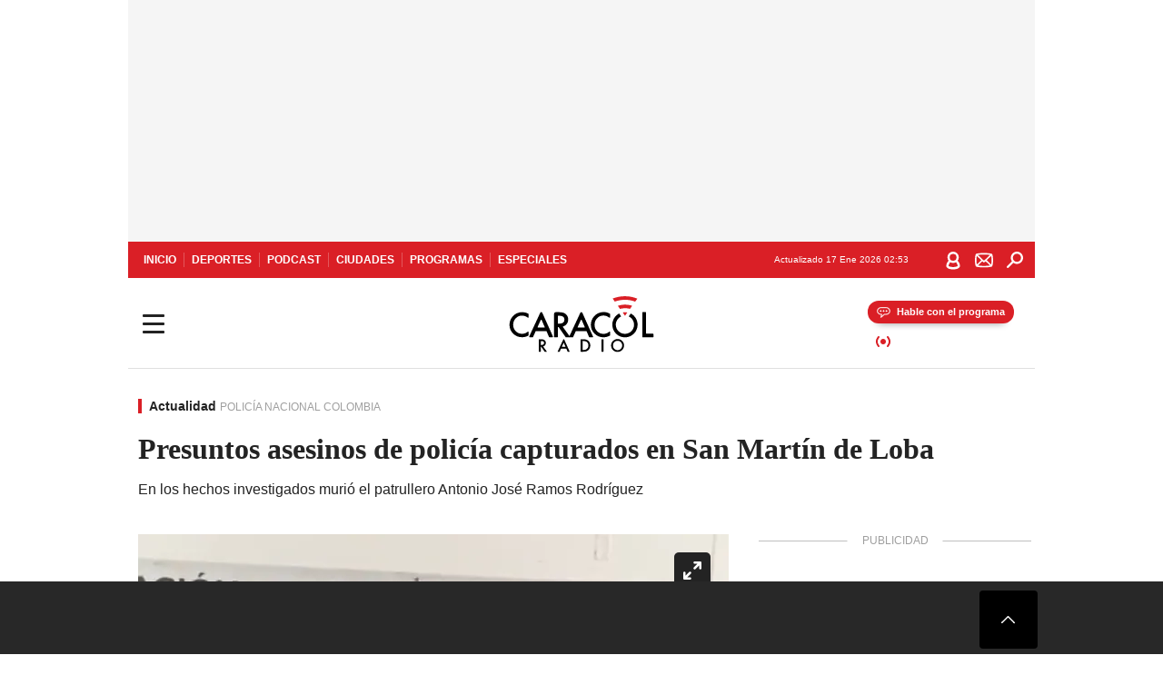

--- FILE ---
content_type: text/html; charset=utf-8
request_url: https://caracol.com.co/emisora/2022/09/05/cartagena/1662338407_034883.html
body_size: 35375
content:
<!DOCTYPE html><html lang="es"><head><meta charSet="utf-8"/><meta name="viewport" content="width=device-width, initial-scale=1.0, maximum-scale=5.0"/><meta http-equiv="X-UA-Compatible" content="ie=edge"/><meta name="google-site-verification" content="G2X5nOR8G3vXlNRwVmMbVxyTVTim2xrrwRbLIyKmlqc"/><meta name="format-detection" content="address=no;email=no,telephone:no"/><link rel="preload" href="https://caracol.com.co/resizer/v2/S2BOZ63RKZI3NIA5KX6CLYM5GI.jpg?auth=c909730d55e357d6682d5055c8a778f07721ccc85401a5dccbcf06e50f97f873&amp;width=650&amp;height=488&amp;quality=70&amp;smart=true" imagesrcset="https://caracol.com.co/resizer/v2/S2BOZ63RKZI3NIA5KX6CLYM5GI.jpg?auth=c909730d55e357d6682d5055c8a778f07721ccc85401a5dccbcf06e50f97f873&amp;width=288&amp;height=216&amp;quality=70&amp;smart=true 288w, https://caracol.com.co/resizer/v2/S2BOZ63RKZI3NIA5KX6CLYM5GI.jpg?auth=c909730d55e357d6682d5055c8a778f07721ccc85401a5dccbcf06e50f97f873&amp;width=343&amp;height=257&amp;quality=70&amp;smart=true 343w, https://caracol.com.co/resizer/v2/S2BOZ63RKZI3NIA5KX6CLYM5GI.jpg?auth=c909730d55e357d6682d5055c8a778f07721ccc85401a5dccbcf06e50f97f873&amp;width=382&amp;height=287&amp;quality=70&amp;smart=true 382w, https://caracol.com.co/resizer/v2/S2BOZ63RKZI3NIA5KX6CLYM5GI.jpg?auth=c909730d55e357d6682d5055c8a778f07721ccc85401a5dccbcf06e50f97f873&amp;width=650&amp;height=488&amp;quality=70&amp;smart=true 650w, https://caracol.com.co/resizer/v2/S2BOZ63RKZI3NIA5KX6CLYM5GI.jpg?auth=c909730d55e357d6682d5055c8a778f07721ccc85401a5dccbcf06e50f97f873&amp;width=736&amp;height=552&amp;quality=70&amp;smart=true 736w, https://caracol.com.co/resizer/v2/S2BOZ63RKZI3NIA5KX6CLYM5GI.jpg?auth=c909730d55e357d6682d5055c8a778f07721ccc85401a5dccbcf06e50f97f873&amp;width=768&amp;height=576&amp;quality=70&amp;smart=true 800w" imagesizes="(min-width:990px) 650px, calc(100vw - 32px)" as="image" fetchpriority="high"/><link rel="preload" as="font" href="/pf/resources/caracol-colombia/fonts/Lora/Lora-Bold.woff2?d=558&amp;mxId=00000000" type="font/woff2" crossorigin="anonymous"/><link rel="preload" as="font" href="/pf/resources/caracol-colombia/fonts/Poppins/Poppins-Regular.woff2?d=558&amp;mxId=00000000" type="font/woff2" crossorigin="anonymous"/><link rel="preload" as="font" href="/pf/resources/caracol-colombia/fonts/Poppins/Poppins-Bold.woff2?d=558&amp;mxId=00000000" type="font/woff2" crossorigin="anonymous"/><title>Policía de Bolívar Presuntos asesinos de policía capturados en San Martín de Loba : Presuntos asesinos de policía capturados en San Martín de Loba </title><meta name="lang" content="es"/><meta name="referrer" content="no-referrer-when-downgrade"/><meta name="robots" content="index, follow, noarchive"/><meta name="robots" content="max-video-preview:3"/><meta name="robots" content="max-image-preview:large"/><meta name="robots" content="max-snippet:-1"/><meta name="description" content="En los hechos investigados murió el patrullero Antonio José Ramos Rodríguez"/><meta name="organization" content="Caracol Radio"/><meta property="article:modified_time" content="2022-09-04T19:50:38-05:00"/><meta property="article:published_time" content="2022-09-04T19:50:38-05:00"/><link rel="canonical" href="https://caracol.com.co/emisora/2022/09/05/cartagena/1662338407_034883.html"/><link rel="amphtml" href="https://caracol.com.co/emisora/2022/09/05/cartagena/1662338407_034883.html?outputType=amp"/><meta property="article:author" content="Caracol Cartagena"/><meta property="article:publisher" content="https://www.facebook.com/caracolradio/"/><meta property="article:section" content="Actualidad"/><meta property="article:tag" content="Fiscalia General de la Nación"/><meta property="article:tag" content="Justicia colombiana"/><meta property="article:tag" content="Tribunales"/><meta property="article:tag" content="Poder judicial"/><meta property="article:tag" content="Justicia"/><link rel="alternate" href="https://caracol.com.co/arc/outboundfeeds/rss/category/actualidad?outputType=xml" type="application/rss+xml" title="RSS sobre Actualidad"/><meta property="og:title" content="Presuntos asesinos de policía capturados en San Martín de Loba"/><meta property="og:description" content="En los hechos investigados murió el patrullero Antonio José Ramos Rodríguez"/><meta property="og:image" content="https://caracol.com.co/resizer/v2/https%3A%2F%2Fcloudfront-us-east-1.images.arcpublishing.com%2Fprisaradioco%2FS2BOZ63RKZI3NIA5KX6CLYM5GI.jpg?auth=1b7f0688bcbe00cc59b8d9d655fe07243ad4840c272401a313f93a49b489b4ce&amp;height=624&amp;width=1080&amp;quality=70&amp;smart=true"/><meta property="og:image:width" content="1080"/><meta property="og:image:height" content="624"/><meta property="og:updated_time" content="2022-09-04T19:50:38-05:00"/><meta property="og:url" content="https://caracol.com.co/emisora/2022/09/05/cartagena/1662338407_034883.html"/><meta property="og:type" content="article"/><meta property="og:site_name" content="Caracol Radio"/><meta property="fb:app_id" content="229574677178613"/><meta property="twitter:card" content="summary_large_image"/><meta property="twitter:site" content="@CaracolRadio"/><meta name="twitter:title" content="Presuntos asesinos de policía capturados en San Martín de Loba"/><meta name="twitter:description" content="En los hechos investigados murió el patrullero Antonio José Ramos Rodríguez"/><meta name="adUnit" property="adUnit" content="noticias/actualidad"/><script type="application/javascript" id="polyfill-script">if(!Array.prototype.includes||!(window.Object && window.Object.assign)||!window.Promise||!window.Symbol||!window.fetch){document.write('<script type="application/javascript" src="/pf/dist/engine/polyfill.js?d=558&mxId=00000000" defer=""><\/script>')}</script><script id="fusion-engine-react-script" type="application/javascript" src="/pf/dist/engine/react.js?d=558&amp;mxId=00000000" defer=""></script><script id="fusion-engine-combinations-script" type="application/javascript" src="/pf/dist/components/combinations/default.js?d=558&amp;mxId=00000000" defer=""></script><script id="fusion-spa-sw" type="application/javascript">if('serviceWorker' in navigator){window.addEventListener('load',function(){navigator.serviceWorker.register('/sw-spa.js?d=558&mxId=00000000')})}</script><link rel="shortcut icon" type="image/x-icon" href="/pf/resources/caracol-colombia/favicon.ico?d=558&amp;mxId=00000000"/><link rel="icon" type="image/x-icon" href="/pf/resources/caracol-colombia/favicon.ico?d=558&amp;mxId=00000000"/><link rel="apple-touch-icon" href="/pf/resources/caracol-colombia/touch-icon-iphone.png?d=558&amp;mxId=00000000"/><link rel="apple-touch-icon" sizes="152x152" href="/pf/resources/caracol-colombia/touch-icon-ipad.png?d=558&amp;mxId=00000000"/><link rel="apple-touch-icon" sizes="180x180" href="/pf/resources/caracol-colombia/touch-icon-iphone-retina.png?d=558&amp;mxId=00000000"/><link rel="apple-touch-icon" sizes="167x167" href="/pf/resources/caracol-colombia/touch-icon-ipad-retina.png?d=558&amp;mxId=00000000"/><style>@font-face{font-family:Lora;src:url("/pf/resources/caracol-colombia/fonts/Lora/Lora-Bold.eot?d=558&mxId=00000000");src:url("/pf/resources/caracol-colombia/fonts/Lora/Lora-Bold.eot?d=558&mxId=00000000#iefix") format("embedded-opentype"),url("/pf/resources/caracol-colombia/fonts/Lora/Lora-Bold.woff2?d=558&mxId=00000000") format("woff2"),url("/pf/resources/caracol-colombia/fonts/Lora/Lora-Bold.ttf?d=558&mxId=00000000") format("ttf");font-weight:700;font-style:normal;font-display:swap}@font-face{font-family:Lora;src:url("/pf/resources/caracol-colombia/fonts/Lora/Lora-SemiBold.eot?d=558&mxId=00000000");src:url("/pf/resources/caracol-colombia/fonts/Lora/Lora-SemiBold.eot?d=558&mxId=00000000#iefix") format("embedded-opentype"),url("/pf/resources/caracol-colombia/fonts/Lora/Lora-SemiBold.woff2?d=558&mxId=00000000") format("woff2"),url("/pf/resources/caracol-colombia/fonts/Lora/Lora-SemiBold.ttf?d=558&mxId=00000000") format("ttf");font-weight:600;font-style:normal;font-display:swap}@font-face{font-family:Lora;src:url("/pf/resources/caracol-colombia/fonts/Lora/Lora-Medium.eot?d=558&mxId=00000000");src:url("/pf/resources/caracol-colombia/fonts/Lora/Lora-Medium.eot?d=558&mxId=00000000#iefix") format("embedded-opentype"),url("/pf/resources/caracol-colombia/fonts/Lora/Lora-Medium.woff2?d=558&mxId=00000000") format("woff2"),url("/pf/resources/caracol-colombia/fonts/Lora/Lora-Medium.ttf?d=558&mxId=00000000") format("ttf");font-weight:500;font-style:normal;font-display:swap}@font-face{font-family:Lora;src:url("/pf/resources/caracol-colombia/fonts/Lora/Lora-Regular.eot?d=558&mxId=00000000");src:url("/pf/resources/caracol-colombia/fonts/Lora/Lora-Regular.eot?d=558&mxId=00000000#iefix") format("embedded-opentype"),url("/pf/resources/caracol-colombia/fonts/Lora/Lora-Regular.woff2?d=558&mxId=00000000") format("woff2"),url("/pf/resources/caracol-colombia/fonts/Lora/Lora-Regular.ttf?d=558&mxId=00000000") format("ttf");font-weight:400;font-style:normal;font-display:swap}@font-face{font-family:Poppins;src:url("/pf/resources/caracol-colombia/fonts/Poppins/Poppins-Black.eot?d=558&mxId=00000000");src:local("Poppins"),local("Poppins-Black"),url("/pf/resources/caracol-colombia/fonts/Poppins/Poppins-Black.eot?d=558&mxId=00000000#iefix") format("embedded-opentype"),url("/pf/resources/caracol-colombia/fonts/Poppins/Poppins-Black.woff2?d=558&mxId=00000000") format("woff2"),url("/pf/resources/caracol-colombia/fonts/Poppins/Poppins-Black.ttf?d=558&mxId=00000000") format("ttf");font-weight:900;font-style:normal;font-display:swap}@font-face{font-family:Poppins;src:url("/pf/resources/caracol-colombia/fonts/Poppins/Poppins-Black.eot?d=558&mxId=00000000");src:local("Poppins"),local("Poppins-BlackItalic"),url("/pf/resources/caracol-colombia/fonts/Poppins/Poppins-Black.eot?d=558&mxId=00000000#iefix") format("embedded-opentype"),url("/pf/resources/caracol-colombia/fonts/Poppins/Poppins-Black.woff2?d=558&mxId=00000000") format("woff2"),url("/pf/resources/caracol-colombia/fonts/Poppins/Poppins-Black.ttf?d=558&mxId=00000000") format("ttf");font-weight:900;font-style:italic;font-display:swap}@font-face{font-family:Poppins;src:url("/pf/resources/caracol-colombia/fonts/Poppins/Poppins-ExtraBold.eot?d=558&mxId=00000000");src:local("Poppins"),local("Poppins-ExtraBold"),url("/pf/resources/caracol-colombia/fonts/Poppins/Poppins-ExtraBold.eot?d=558&mxId=00000000#iefix") format("embedded-opentype"),url("/pf/resources/caracol-colombia/fonts/Poppins/Poppins-ExtraBold.woff2?d=558&mxId=00000000") format("woff2"),url("/pf/resources/caracol-colombia/fonts/Poppins/Poppins-ExtraBold.ttf?d=558&mxId=00000000") format("ttf");font-weight:800;font-style:normal;font-display:swap}@font-face{font-family:Poppins;src:url("/pf/resources/caracol-colombia/fonts/Poppins/Poppins-ExtraBold.eot?d=558&mxId=00000000");src:local("Poppins"),local("Poppins-ExtraBoldItalic"),url("/pf/resources/caracol-colombia/fonts/Poppins/Poppins-ExtraBold.eot?d=558&mxId=00000000#iefix") format("embedded-opentype"),url("/pf/resources/caracol-colombia/fonts/Poppins/Poppins-ExtraBold.woff2?d=558&mxId=00000000") format("woff2"),url("/pf/resources/caracol-colombia/fonts/Poppins/Poppins-ExtraBold.ttf?d=558&mxId=00000000") format("ttf");font-weight:800;font-style:italic;font-display:swap}@font-face{font-family:Poppins;src:url("/pf/resources/caracol-colombia/fonts/Poppins/Poppins-Bold.eot?d=558&mxId=00000000");src:local("Poppins"),local("Poppins-Bold"),url("/pf/resources/caracol-colombia/fonts/Poppins/Poppins-Bold.eot?d=558&mxId=00000000#iefix") format("embedded-opentype"),url("/pf/resources/caracol-colombia/fonts/Poppins/Poppins-Bold.woff2?d=558&mxId=00000000") format("woff2"),url("/pf/resources/caracol-colombia/fonts/Poppins/Poppins-Bold.ttf?d=558&mxId=00000000") format("ttf");font-weight:700;font-style:normal;font-display:swap}@font-face{font-family:Poppins;src:url("/pf/resources/caracol-colombia/fonts/Poppins/Poppins-Bold.eot?d=558&mxId=00000000");src:local("Poppins"),local("Poppins-BoldItalic"),url("/pf/resources/caracol-colombia/fonts/Poppins/Poppins-Bold.eot?d=558&mxId=00000000#iefix") format("embedded-opentype"),url("/pf/resources/caracol-colombia/fonts/Poppins/Poppins-Bold.woff2?d=558&mxId=00000000") format("woff2"),url("/pf/resources/caracol-colombia/fonts/Poppins/Poppins-Bold.ttf?d=558&mxId=00000000") format("ttf");font-weight:700;font-style:italic;font-display:swap}@font-face{font-family:Poppins;src:url("/pf/resources/caracol-colombia/fonts/Poppins/Poppins-SemiBold.eot?d=558&mxId=00000000");src:local("Poppins"),local("Poppins-SemiBold"),url("/pf/resources/caracol-colombia/fonts/Poppins/Poppins-SemiBold.eot?d=558&mxId=00000000#iefix") format("embedded-opentype"),url("/pf/resources/caracol-colombia/fonts/Poppins/Poppins-SemiBold.woff2?d=558&mxId=00000000") format("woff2"),url("/pf/resources/caracol-colombia/fonts/Poppins/Poppins-SemiBold.ttf?d=558&mxId=00000000") format("ttf");font-weight:600;font-style:normal;font-display:swap}@font-face{font-family:Poppins;src:url("/pf/resources/caracol-colombia/fonts/Poppins/Poppins-SemiBold.eot?d=558&mxId=00000000");src:local("Poppins"),local("Poppins-SemiBoldItalic"),url("/pf/resources/caracol-colombia/fonts/Poppins/Poppins-SemiBold.eot?d=558&mxId=00000000#iefix") format("embedded-opentype"),url("/pf/resources/caracol-colombia/fonts/Poppins/Poppins-SemiBold.woff2?d=558&mxId=00000000") format("woff2"),url("/pf/resources/caracol-colombia/fonts/Poppins/Poppins-SemiBold.ttf?d=558&mxId=00000000") format("ttf");font-weight:600;font-style:italic;font-display:swap}@font-face{font-family:Poppins;src:url("/pf/resources/caracol-colombia/fonts/Poppins/Poppins-Medium.eot?d=558&mxId=00000000");src:local("Poppins"),local("Poppins-Medium"),url("/pf/resources/caracol-colombia/fonts/Poppins/Poppins-Medium.eot?d=558&mxId=00000000#iefix") format("embedded-opentype"),url("/pf/resources/caracol-colombia/fonts/Poppins/Poppins-Medium.woff2?d=558&mxId=00000000") format("woff2"),url("/pf/resources/caracol-colombia/fonts/Poppins/Poppins-Medium.ttf?d=558&mxId=00000000") format("ttf");font-weight:500;font-style:normal;font-display:swap}@font-face{font-family:Poppins;src:url("/pf/resources/caracol-colombia/fonts/Poppins/Poppins-Medium.eot?d=558&mxId=00000000");src:local("Poppins"),local("Poppins-MediumItalic"),url("/pf/resources/caracol-colombia/fonts/Poppins/Poppins-Medium.eot?d=558&mxId=00000000#iefix") format("embedded-opentype"),url("/pf/resources/caracol-colombia/fonts/Poppins/Poppins-Medium.woff2?d=558&mxId=00000000") format("woff2"),url("/pf/resources/caracol-colombia/fonts/Poppins/Poppins-Medium.ttf?d=558&mxId=00000000") format("ttf");font-weight:500;font-style:italic;font-display:swap}@font-face{font-family:Poppins;src:url("/pf/resources/caracol-colombia/fonts/Poppins/Poppins-Regular.eot?d=558&mxId=00000000");src:local("Poppins"),local("Poppins-Regular"),url("/pf/resources/caracol-colombia/fonts/Poppins/Poppins-Regular.eot?d=558&mxId=00000000#iefix") format("embedded-opentype"),url("/pf/resources/caracol-colombia/fonts/Poppins/Poppins-Regular.woff2?d=558&mxId=00000000") format("woff2"),url("/pf/resources/caracol-colombia/fonts/Poppins/Poppins-Regular.ttf?d=558&mxId=00000000") format("ttf");font-weight:400;font-style:normal;font-display:swap}@font-face{font-family:Poppins;src:url("/pf/resources/caracol-colombia/fonts/Poppins/Poppins-Italic.eot?d=558&mxId=00000000");src:local("Poppins"),local("Poppins-Italic"),url("/pf/resources/caracol-colombia/fonts/Poppins/Poppins-Italic.eot?d=558&mxId=00000000#iefix") format("embedded-opentype"),url("/pf/resources/caracol-colombia/fonts/Poppins/Poppins-Italic.woff2?d=558&mxId=00000000") format("woff2"),url("/pf/resources/caracol-colombia/fonts/Poppins/Poppins-Italic.ttf?d=558&mxId=00000000") format("ttf");font-weight:400;font-style:italic;font-display:swap}@font-face{font-family:Poppins;src:url("/pf/resources/caracol-colombia/fonts/Poppins/Poppins-Light.eot?d=558&mxId=00000000");src:local("Poppins"),local("Poppins-Light"),url("/pf/resources/caracol-colombia/fonts/Poppins/Poppins-Light.eot?d=558&mxId=00000000#iefix") format("embedded-opentype"),url("/pf/resources/caracol-colombia/fonts/Poppins/Poppins-Light.woff2?d=558&mxId=00000000") format("woff2"),url("/pf/resources/caracol-colombia/fonts/Poppins/Poppins-Light.ttf?d=558&mxId=00000000") format("ttf");font-weight:300;font-style:normal;font-display:swap}@font-face{font-family:Poppins;src:url("/pf/resources/caracol-colombia/fonts/Poppins/Poppins-LightItalic.eot?d=558&mxId=00000000");src:local("Poppins"),local("Poppins-LightItalic"),url("/pf/resources/caracol-colombia/fonts/Poppins/Poppins-LightItalic.eot?d=558&mxId=00000000#iefix") format("embedded-opentype"),url("/pf/resources/caracol-colombia/fonts/Poppins/Poppins-LightItalic.woff2?d=558&mxId=00000000") format("woff2"),url("/pf/resources/caracol-colombia/fonts/Poppins/Poppins-LightItalic.ttf?d=558&mxId=00000000") format("ttf");font-weight:300;font-style:normal;font-display:swap}@font-face{font-family:Poppins;src:url("/pf/resources/caracol-colombia/fonts/Poppins/Poppins-ExtraLight.eot?d=558&mxId=00000000");src:local("Poppins"),local("Poppins-ExtraLight"),url("/pf/resources/caracol-colombia/fonts/Poppins/Poppins-ExtraLight.eot?d=558&mxId=00000000#iefix") format("embedded-opentype"),url("/pf/resources/caracol-colombia/fonts/Poppins/Poppins-ExtraLight.woff2?d=558&mxId=00000000") format("woff2"),url("/pf/resources/caracol-colombia/fonts/Poppins/Poppins-ExtraLight.ttf?d=558&mxId=00000000") format("ttf");font-weight:200;font-style:normal;font-display:swap}@font-face{font-family:Poppins;src:url("/pf/resources/caracol-colombia/fonts/Poppins/Poppins-Thin.eot?d=558&mxId=00000000");src:local("Poppins"),local("Poppins-Thin"),url("/pf/resources/caracol-colombia/fonts/Poppins/Poppins-Thin.eot?d=558&mxId=00000000#iefix") format("embedded-opentype"),url("/pf/resources/caracol-colombia/fonts/Poppins/Poppins-Thin.woff2?d=558&mxId=00000000") format("woff2"),url("/pf/resources/caracol-colombia/fonts/Poppins/Poppins-Thin.ttf?d=558&mxId=00000000") format("ttf");font-weight:100;font-style:normal;font-display:swap}.c-s>div:empty{padding:0}.lead-art .bt-am{position:absolute;width:40px;height:40px;top:calc((100vw - 32px) * .75 - 60px);right:20px;background:url(/pf/resources/caracol-colombia/img/ico-fs.svg?d=558&mxId=00000000) 50%/20px no-repeat #232323;border-radius:5px;text-indent:-9999px}.cnt-byline>div .au-tw{background:url(/pf/resources/caracol-colombia/img/ico-tw-cl1.svg?d=558&mxId=00000000) 50% no-repeat;text-indent:-9999px;display:inline-block;margin-left:4px;width:20px}.cnt-byline img{border-radius:50%;background-color:#fff;height:30px;width:30px;float:left;margin:0 6px 0 0}.cnt-txt .loc{font-weight:700;display:inline-block;margin-bottom:0}.cnt-txt .loc:after{content:"\2022";padding:0 5px}.cnt-txt .loc+p{display:inline}.cnt-txt .loc+p+*{margin-top:15px}.cnt-txt li{font:16px/24px Poppins,Arial,Helvetica Neue,Helvetica,sans-serif}.cnt-txt>ul{counter-reset:section;margin-bottom:15px}.cnt-txt>ul li{padding:0 0 8px 28px;position:relative}.cnt-txt>ul li:before{content:"";width:7px;height:7px;border-radius:50%;background:#da1f26;display:block;position:absolute;left:7px;top:8px}@font-face{font-family:sourcesans;src:url(//cr00.epimg.net/especiales/arcsites/car/fonts/sourcesanspro-regular.woff2) format("woff2"),url(//cr00.epimg.net/especiales/arcsites/car/fonts/sourcesanspro-regular.woff) format("woff");font-weight:500;font-style:normal;font-display:swap}@font-face{font-family:sourcesans;src:url(//cr00.epimg.net/especiales/arcsites/car/fonts/sourcesanspro-semibold.woff2) format("woff2"),url(//cr00.epimg.net/especiales/arcsites/car/fonts/sourcesanspro-semibold.woff) format("woff");font-weight:600;font-style:normal;font-display:swap}@font-face{font-family:sourcesans;src:url(//cr00.epimg.net/especiales/arcsites/car/fonts/sourcesanspro-bold.woff2) format("woff2"),url(//cr00.epimg.net/especiales/arcsites/car/fonts/sourcesanspro-bold.woff) format("woff");font-weight:700;font-style:normal;font-display:swap}@media (min-width:768px){footer .c-sn{height:80px;margin-left:20px}footer .c-sn li{min-width:126px;max-width:126px;margin:0}footer .c-sn a{font:700 20px/32px Poppins,Arial,Helvetica Neue,Helvetica,sans-serif;-webkit-box-orient:horizontal;-webkit-box-direction:normal;flex-direction:row}footer .c-sn a:before{margin:0 8px 0 0}footer .c-ln{height:48px;padding:0}footer .c-ln li{margin:0}footer .c-ln a{padding:0 15px}.cnt-buscador-emisoras{padding:8px 0}.cnt-buscador-emisoras>div:not(.cnt-cabecera){width:calc(100% - 58px);height:384px;overflow:auto;overflow-x:hidden;margin:16px 0 0}.cnt-buscador-emisoras .buscador-emisora{width:calc(100% - 16px);background:#f5f5f5;height:82px;margin:0 auto;padding-top:0}.cnt-buscador-emisoras .buscador-emisora form{background:#fff}.cnt-buscador-emisoras .buscador-emisora button{width:50px;height:50px;text-indent:-9999px;background:url("/pf/resources/caracol-colombia/img/player-permanente/ico-lupa.svg?d=558&mxId=00000000") 50%/15px no-repeat}.cnt-buscador-emisoras .buscador-emisora input::-webkit-input-placeholder{color:#232323}.cnt-buscador-emisoras .buscador-emisora input::-moz-placeholder{color:#232323}.cnt-buscador-emisoras .buscador-emisora input:-ms-input-placeholder,.cnt-buscador-emisoras .buscador-emisora input::-ms-input-placeholder{color:#232323}.cnt-buscador-emisoras .cnt-resultados{max-width:40%;margin-left:30%;margin-top:24px}.cnt-buscador-emisoras .cnt-resultados .tit,.cnt-buscador-emisoras .cnt-resultados li,.cnt-buscador-emisoras .cnt-resultados>p{height:50px}.cnt-buscador-emisoras .cnt-resultados>p{margin-left:0}.cnt-interaccion{margin-top:25px}}@media (min-width:990px){.c-s>div.mh266-100{min-height:266px}.c-d .cnt-publi{display:block}.cnt-buscador-emisoras{background:#fff;z-index:101}.cnt-buscador-emisoras>button{position:absolute;text-indent:-9999px;width:50px;height:50px;border-radius:8px;background:url("/pf/resources/caracol-colombia/img/player-permanente/ico-fullscreen.svg?d=558&mxId=00000000") 50% no-repeat #f5f5f5;top:16px;right:8px}.cnt-buscador-emisoras>div:not(.cnt-cabecera){height:320px}.cnt-buscador-emisoras .cnt-resultados>p{width:250px;margin-left:calc(100% - 250px)}.c-i{max-width:650px}.c-d{max-width:300px}.bcrumb{margin-top:14px}.cint{padding-top:12px}}@media (min-width:990px) and (max-width:1366px){.lead-art .bt-am{top:20px}}@media (min-width:1025px){.lead-art .bt-am{top:20px;opacity:0}}@media (max-width:989px){body{max-width:100vw}.c-s>div{padding:0}.c-s .c-opc ul,.c-s nav,.c-s>div>div:before{display:none}.c-s .c-opc p{padding:0;line-height:20px}.c-s header>div:first-child{-webkit-box-pack:center;justify-content:center}.c-h-p{height:64px;-webkit-box-shadow:0 2px 4px 0 rgba(0,0,0,.1);box-shadow:0 2px 4px 0 rgba(0,0,0,.1)}.c-h-p .logo{width:103px;height:26px;left:41px;-webkit-transform:none;transform:none}.c-h-p .ondirect{display:none}.c-h-p div{margin:0}.c-h-d{height:74px}.c-sab{background:linear-gradient(90deg,#fff,#fff 269px,#ddd 270px,hsla(0,0%,93%,.99) 271px,hsla(0,0%,93%,.99));max-height:calc(100vh - 166px);min-height:calc(100vh - 166px);overflow-y:scroll}.c-sab .c-i-sab{flex-wrap:nowrap;-webkit-box-flex:1;flex-grow:1;min-height:auto}.c-sab .opc{-webkit-box-ordinal-group:2;order:1;min-height:55px}.c-sab .dto{-webkit-box-ordinal-group:3;order:2;width:267px;margin:0;padding:12px 16px 0;position:relative;border-bottom:1px solid #ddd}.c-sab .dto>div{position:static;-webkit-transform:none;transform:none;text-align:left;padding:8px 0;display:-webkit-box;display:flex;-webkit-box-align:start;align-items:flex-start;-webkit-box-orient:vertical;-webkit-box-direction:normal;flex-direction:column}.c-sab .dto>div a{display:inline-block;margin:0 0 8px;color:#000}.c-sab .dto>p{background:url(https://cadenaser00.epimg.net/pf/resources/caracol-colombia/img/ico-di-cl1.svg) 0 50%/20px no-repeat;text-align:left;font:700 16px/24px Poppins,Arial,Helvetica Neue,Helvetica,sans-serif;color:#000}.c-sab .pdc{-webkit-box-ordinal-group:4;order:3;width:250px;margin:0}.c-sab .pdc>div{display:none}.c-sab .c-mnu{max-width:100%}.c-sab .c-mnu li:not(:last-child){font:300 12px/36px Poppins,Arial,Helvetica Neue,Helvetica,sans-serif}.c-sab .c-mnu>p{background:url(/pf/resources/caracol-colombia/img/ico-sig-cl1.svg?d=558&mxId=00000000) calc(100% - 16px) 50% no-repeat}.c-sab .mnu{-webkit-box-ordinal-group:5;order:4;width:250px}.c-sab .otr{-webkit-box-ordinal-group:6;order:5;width:250px;margin:0;-webkit-box-shadow:none;box-shadow:none}.c-sab .otr,.c-sab .otr div p{display:none}.c-sab .otr>div{-webkit-box-orient:vertical;-webkit-box-direction:normal;flex-direction:column}.c-sab .otr div li{margin:16px 8px 0 0}.c-sab .otr div a{width:36px;height:36px;background-size:16px}.c-sab .otr div a.fb,.c-sab .otr div a.tw{background-size:20px}.c-sab .l-par li:not(:nth-child(2)){display:none}.c-sab .c-par{height:auto;margin-top:16px}.c-sab .c-par+p{display:none}.c-sab .c-par a,.c-sab .c-par p{max-width:calc(100% - 20px)!important}.c-sab .c-mnu .n1,.c-sab .rec>p{display:none}.c-sab .o-ops{border:0;border-bottom:1px solid #ddd;margin:15px 0 0;padding:18px 16px 8px;position:relative}.c-sab .o-ops:before{content:"";position:absolute;top:0;left:16px;width:235px;height:1px;border:1px dashed #dfdfdf}.c-emi{top:20px;height:calc(100% - 20px)}.c-emi .cnt-buscador-emisoras{width:100vw}.c-emi .cnt-buscador-emisoras>button{top:13px}.c-emi .cnt-buscador-emisoras>div:last-child{max-width:100%;width:100%}.c-emi .cnt-buscador-emisoras .cnt-resultados{margin-left:20px}.c-emi .cnt-buscador-emisoras ul{-webkit-box-orient:vertical;-webkit-box-direction:normal;flex-direction:column}.c-emi .cnt-buscador-emisoras li,.c-emi .cnt-buscador-emisoras li.tit{min-width:0;max-width:none}}@media (max-width:600px){.c-h-d{height:74px}.c-sab{margin:0}.c-sab .dto{left:0}.c-sab .c-mnu>a,.c-sab .c-mnu>p{font:600 14px/14px Poppins,Arial,Helvetica Neue,Helvetica,sans-serif;margin-top:7px}.c-sab .mnu-ul li:not(:last-child){margin-bottom:6px}.c-sab .c-mnu ul#\/actualidad li a,.c-sab .c-mnu ul#\/ciudades li a,.c-sab .c-mnu ul#\/deportes li a,.c-sab .c-mnu ul#\/viajes li a,.c-sab .c-mnu ul#\/vida li a{padding:0}.c-sab .otr,.c-sab .pdc div,.cnt-byline>div:before{display:none}.cnt-byline>div p a.aw-wb{display:inline-block;width:80%;overflow:hidden;text-overflow:ellipsis;white-space:nowrap;height:30px}.cnt-byline>div p a.au-tw{width:20px;height:30px}.cnt-byline span.a_ti{margin:0 0 0 45px}.c-i .cnt-byline{display:flexlock;margin:10px 0;position:relative;min-height:36px;padding:0;flex-wrap:wrap;-webkit-box-align:end;align-items:flex-end}.c-i .cnt-byline>div p{width:100%;position:relative;padding:0}.c-i .cnt-byline>div p a.aw-wb{line-height:24px;height:24px}.c-i .cnt-byline>div p a.au-tw{height:24px;position:absolute}.c-i .cnt-byline span.a_ti{line-height:28px;margin:0;position:absolute;top:0}body.noticia .c-i .cnt-byline,body.noticia .c-i .cnt-byline>div{display:inline-block;width:100%}body.noticia .c-i .cnt-byline>div p{width:100%;height:40px}body.noticia .c-i .cnt-byline>div p a.aw-wb{width:50%}body.noticia .c-i .cnt-byline span.a_ti{line-height:20px;margin:0;position:relative;top:0}.ult{display:none}}html{line-height:1.15;-webkit-text-size-adjust:100%}main{display:block}h1{font-size:2em}a{background-color:transparent;text-decoration:none;color:#232323}b{font-weight:bolder}img{border-style:none;max-width:100%;display:block;height:auto}button,input{font-family:inherit;font-size:100%;line-height:1.15;margin:0;overflow:visible}button{text-transform:none;-webkit-appearance:button;border:0}button::-moz-focus-inner{border-style:none;padding:0}[type=search]{-webkit-appearance:textfield;outline-offset:-2px}[type=search]::-webkit-search-decoration{-webkit-appearance:none}::-webkit-file-upload-button{-webkit-appearance:button;font:inherit}html{box-sizing:border-box;-moz-box-sizing:border-box;-webkit-box-sizing:border-box;font-size:100%}*,:after,:before{box-sizing:inherit;-moz-box-sizing:inherit;-webkit-box-sizing:inherit;-webkit-box-sizing:border-box;box-sizing:border-box}body,figure,h1,h3,p,ul{margin:0;padding:0}ul{list-style-type:none;overflow:visible;counter-reset:olcont}ul li{margin:0;padding:0;counter-increment:olcont}input{background-color:transparent;background-image:none;border:0;font-size:16px;padding:0}body,button,input{font-synthesis:none;-moz-font-feature-settings:"kern";-webkit-font-smoothing:antialiased;-moz-osx-font-smoothing:grayscale}@-webkit-keyframes ellipsis-dot{25%{content:""}50%{content:"."}75%{content:".."}to{content:"..."}}@keyframes ellipsis-dot{25%{content:""}50%{content:"."}75%{content:".."}to{content:"..."}}@-webkit-keyframes spin{to{-webkit-transform:rotate(0);transform:rotate(1turn)}}@keyframes spin{to{-webkit-transform:rotate(0);transform:rotate(1turn)}}p{font:16px/24px Poppins,Arial,Helvetica Neue,Helvetica,sans-serif}:active,:focus{outline:0}button:-moz-focusring{outline:0}#fusion-app{width:100%;margin:0 auto;padding:0}.c-s>div{background:#f5f5f5;padding:8px 0;-webkit-box-pack:center;justify-content:center}.c-s>div,.c-s>div>div{position:relative;display:-webkit-box;display:flex}.c-s>div>div:before{content:"";width:24px;height:100%;background:#bfbfbf;left:-24px;top:0;display:none;position:absolute}.c-s>div>div:after{content:"PUBLICIDAD";position:absolute;left:-18px;top:85px;-webkit-transform-origin:left top;transform-origin:left top;-webkit-transform:rotate(270deg);transform:rotate(270deg);font-size:12px;letter-spacing:1px;color:#9f9f9f;display:none}.cnt-publi div#caracol_gpt-MPU1{height:600px;width:auto}.cnt-publi{position:relative;padding:23px 0 16px;text-align:center;display:-webkit-box;display:flex;-webkit-box-pack:center;justify-content:center}.cnt-publi:before{content:"";background:#bfbfbf;width:100%;height:1px;position:absolute;top:7px;left:0;display:block}.cnt-publi:after{content:"PUBLICIDAD";font:12px/15px Poppins,Arial,Helvetica Neue,Helvetica,sans-serif;color:#9f9f9f;position:absolute;top:0;left:50%;-webkit-transform:translateX(-50%);transform:translateX(-50%);background:#fff;padding:0 16px}.c-s>div.mh266-100{min-height:100px}.cnt-data-art>aside{width:100%;max-width:650px}footer{padding-bottom:82px;background:#fafafa;border-top:1px solid #eeeff2;margin-bottom:110px}footer>ul{display:-webkit-box;display:flex;-webkit-box-pack:center;justify-content:center;-webkit-box-align:center;align-items:center}footer .c-sn{height:102px}footer .c-sn li{max-width:16.5%;min-width:16.5%;margin:0}footer .c-sn a{font:700 14px/16px Poppins,Arial,Helvetica Neue,Helvetica,sans-serif;-webkit-box-orient:vertical;-webkit-box-direction:normal;flex-direction:column;-webkit-box-align:center;align-items:center;color:#9f9f9f;display:-webkit-box;display:flex}footer .c-sn a:before{content:" ";background:url(https://cr00.epimg.net/especiales/img-arc/caracol-colombia/ico-tw-cl1.svg) 50%/16px no-repeat #fff;width:32px;height:32px;border-radius:8px;display:block;margin:0 0 4px;border:4px solid #da1f26;padding:14px}footer .c-sn a.fb:before{background-image:url(https://cr00.epimg.net/especiales/img-arc/caracol-colombia/ico-fb-cl1.svg)}footer .c-sn a.in:before{background-image:url(https://cr00.epimg.net/especiales/img-arc/caracol-colombia/ico-ig-cl1.svg)}footer .c-sn a.tt:before{background-image:url(https://cr00.epimg.net/especiales/img-arc/caracol-colombia/ico-tt-cl1.svg)}footer .c-sn a.yt:before{background-image:url(https://cr00.epimg.net/especiales/img-arc/caracol-colombia/ico-yt-cl1.svg)}footer .c-ln{flex-wrap:wrap;height:auto!important;padding:2px 0!important}footer .c-ln li{border-right:1px solid #9f9f9f;margin:4px 0}footer .c-ln li:last-child{border:0}footer .c-ln a{font:12px/16px Poppins,Arial,Helvetica Neue,Helvetica,sans-serif;color:#232323;padding:0 12px;display:block}footer ul.socio{padding:10px 0;background:#efefef;margin-bottom:12px}footer ul.socio li{min-width:130px;max-width:130px;margin:0 14px;text-align:center}footer ul.socio li img{height:40px;margin:0 auto;opacity:.65}footer ul.socio li span{padding:20px 0;color:#9f9f9f;font-size:12px}.c-pl-a .c-op,.c-pl-a .c-sh{-webkit-box-pack:end;justify-content:flex-end;padding-right:52px}.c-pl-a .c-sh li button.bt-em,.c-pl-a .c-sh p{display:none}.c-pl-a .bt-pp{min-width:56px;max-width:56px;min-height:56px;max-height:56px;background:url(/pf/resources/caracol-colombia/img/ico-pl.svg?d=558&mxId=00000000) 50%/12px no-repeat #232323;border:8px solid #9f9f9f;text-indent:-9999px;display:block;border-radius:50px;z-index:10}.c-pl-a .bt-op{min-width:24px;max-width:24px;width:24px;height:24px;text-indent:-9999px;position:absolute;right:0;top:0;background:url("/pf/resources/caracol-colombia/img/player-permanente/ico-opc-blanco.svg?d=558&mxId=00000000") 50%/16px no-repeat #232323;border-radius:4px;padding:0}.c-pl-a.car .tit,.c-pl-a.rep .tit{display:none}.c-pl-a.car .tim,.c-pl-a.rep .tim{position:absolute;right:0;bottom:0;color:#fff;line-height:13px}.c-pl-a.car .bt-pp{background:url("/pf/resources/caracol-colombia/img/ico-ldn.svg?d=558&mxId=00000000") 50% no-repeat #424242;-webkit-animation:1s linear infinite spin;animation:1s linear infinite spin;overflow:hidden;border-color:#424242}.c-pl-a.rep .bt-pp{background:url(/pf/resources/caracol-colombia/img/ico-pa-cl1.svg?d=558&mxId=00000000) 50%/12px no-repeat #da1f26;border-color:#fff}.c-pl-a.rep .tim{bottom:16px;right:16px;line-height:24px}.c-pl-a.pl-i{position:relative}.c-pl-a.pl-i .bt-pp{position:absolute;left:8px;bottom:8px}.c-pl-a.pl-i .bt-op{right:8px;top:8px}.c-pl-a.pl-i .tim,.c-pl-a.pl-i .tit{font:12px/24px Poppins,Arial,Helvetica Neue,Helvetica,sans-serif;color:#fff;background:#232323;padding:0 8px;position:absolute;display:block}.c-pl-a.pl-i .tit{border-left:4px solid #fff;left:8px;max-width:calc(100% - 48px);white-space:nowrap;text-overflow:ellipsis;overflow:hidden;top:8px;border-radius:0 4px 4px 0}.c-pl-a.pl-i .tim{right:8px;border-radius:4px;bottom:auto}.c-pl-a.pl-i .c-on{position:absolute;left:72px;bottom:8px;width:calc(100% - 190px);height:48px;background:url(/pf/resources/caracol-colombia/img/vumetro/blanco-48.png?d=558&mxId=00000000) repeat-x}.c-pl-a.pl-i.rep .c-on span{position:absolute;left:0;top:0;height:100%;width:0;background:url(/pf/resources/caracol-colombia/img/vumetro/amarillo-48.png?d=558&mxId=00000000) no-repeat;display:block}.c-pl-a{overflow:hidden}.c-op,.c-sh{position:absolute;width:100%;height:0;background:#282828;overflow:hidden;left:0;top:0;display:-webkit-box;display:flex;-webkit-box-pack:center;justify-content:center;-webkit-box-align:center;align-items:center}.c-op>button,.c-sh>button{position:absolute;top:20px;right:20px;width:22px;height:22px;background:url("/pf/resources/caracol-colombia/img/ico-x.svg?d=558&mxId=00000000") 50% no-repeat;text-indent:-9999px}.c-op ul,.c-sh ul{display:-webkit-box;display:flex}.c-op li,.c-sh li{margin-left:5px}.c-op li button,.c-sh li button{width:40px;height:40px;text-indent:-9999px;display:block}.c-op li button{background:url("/pf/resources/caracol-colombia/img/ico-sh.svg?d=558&mxId=00000000") 50% no-repeat #232323;border-radius:8px}.c-sh>div:nth-of-type(2){display:none}.c-sh p{font:700 18px/42px Poppins,Arial,Helvetica Neue,Helvetica,sans-serif;color:#fff;text-align:center}.c-sh p:last-child{font:14px/18px Poppins,Arial,Helvetica Neue,Helvetica,sans-serif;padding:0 16px}.c-sh li button{border-radius:50px;background:url(/pf/resources/caracol-colombia/img/ico-fb.svg?d=558&mxId=00000000) 50% no-repeat #314299}.c-sh li button.bt-tw{background:url(/pf/resources/caracol-colombia/img/ico-tw.svg?d=558&mxId=00000000) 50% no-repeat #101418}.c-sh li button.bt-li{background:url(/pf/resources/caracol-colombia/img/ico-li.svg?d=558&mxId=00000000) 50% no-repeat #0086d7}.c-sh li button.bt-wh{background:url(/pf/resources/caracol-colombia/img/ico-wh.svg?d=558&mxId=00000000) 50%/16px no-repeat #0a9b34}.c-sh li button.bt-em{background:url(/pf/resources/caracol-colombia/img/ico-em.svg?d=558&mxId=00000000) 50%/16px no-repeat #424242}.cnt-buscador-emisoras>button{display:none}.cnt-buscador-emisoras .buscador-emisora{padding:16px 0;background:#fff;-webkit-box-ordinal-group:3;order:2}.cnt-buscador-emisoras .buscador-emisora form{background:#f5f5f5;border-radius:8px;display:-webkit-box;display:flex}.cnt-buscador-emisoras .buscador-emisora button{width:64px;height:64px;text-indent:-9999px;background:url("/pf/resources/caracol-colombia/img/player-permanente/ico-lupa.svg?d=558&mxId=00000000") 50% no-repeat}.cnt-buscador-emisoras .buscador-emisora input{font:18px/48px Poppins,Arial,Helvetica Neue,Helvetica,sans-serif;color:#232323;width:calc(100% - 64px)}.cnt-buscador-emisoras .buscador-emisora input::-webkit-input-placeholder{color:#8c8d97}.cnt-buscador-emisoras .buscador-emisora input::-moz-placeholder{color:#8c8d97}.cnt-buscador-emisoras .buscador-emisora input:-ms-input-placeholder,.cnt-buscador-emisoras .buscador-emisora input::-ms-input-placeholder{color:#8c8d97}.cnt-buscador-emisoras .cnt-resultados{-webkit-box-ordinal-group:2;order:1}.cnt-buscador-emisoras .cnt-resultados>p{height:50px;font:18px/24px Poppins,Arial,Helvetica Neue,Helvetica,sans-serif;color:#da1f26;padding-left:40px;background:url("/pf/resources/caracol-colombia/img/player-permanente/ico-directociudad.svg?d=558&mxId=00000000") 0 50% no-repeat;-webkit-box-align:center;align-items:center;display:-webkit-box;display:flex}.cnt-buscador-emisoras .cnt-resultados ul{margin:18px 0;display:grid;grid-template-columns:1fr 1fr;gap:16px}.cnt-buscador-emisoras .cnt-resultados li{height:34px;-webkit-box-align:center;align-items:center;display:-webkit-box;display:flex}.cnt-buscador-emisoras .cnt-resultados li a{font:18px/24px Poppins,Arial,Helvetica Neue,Helvetica,sans-serif;display:block;color:#282828;padding-left:40px;background:url("/pf/resources/caracol-colombia/img/player-permanente/ico-emisora-off.svg?d=558&mxId=00000000") 0 50% no-repeat}.cnt-buscador-emisoras .cnt-resultados .tit{height:35px;display:grid;-webkit-box-align:center;align-items:center}.cnt-buscador-emisoras .cnt-resultados .tit span{font:25px/39px Poppins,Arial,Helvetica Neue,Helvetica,sans-serif;color:#8c8d97}.cnt-buscador-emisoras .cnt-resultados .tit span:first-child{display:none}.cnt-buscador-emisoras .cnt-resultados .tit span:nth-child(2){font:700 18px/25px Poppins,Arial,Helvetica Neue,Helvetica,sans-serif;color:#282828}.inf .cnt-buscador-emisoras>div:not(.cnt-cabecera){display:-webkit-box;display:flex;-webkit-box-orient:vertical;-webkit-box-direction:normal;flex-direction:column}.c-s header{width:100%}.c-s header>div:first-child{background:#da1f26}.c-s header>div:nth-child(-n+2){display:-webkit-box;display:flex}.c-s header>div:not(:last-child){-webkit-box-pack:justify;justify-content:space-between;padding:0 calc(50vw - 510px)}.c-s header>div.menu,.c-s nav ul{display:-webkit-box;display:flex}.c-s nav ul{padding:0 8px}.c-s nav a{display:block;font:700 12px/40px Poppins,Arial,Helvetica Neue,Helvetica,sans-serif;color:#fff;padding:0 8px 0 9px;position:relative;text-transform:uppercase}.c-s nav a:before{content:"";display:block;width:1px;height:16px;position:absolute;left:0;top:12px;background:hsla(0,0%,100%,.25)}.c-s nav li:first-child a:before{display:none}.c-s .c-opc{display:-webkit-box;display:flex}.c-s .c-opc p{color:#fff;font:10px/40px Poppins,Arial,Helvetica Neue,Helvetica,sans-serif;padding-right:4px}.c-s .c-opc ul{display:-webkit-box;display:flex;margin:0 5px 0 28px}.c-s .c-opc a,.c-s .c-opc button{border:0;height:40px;width:34px;background:#da1f26;color:#da1f26;display:block}.c-s .c-opc button span{display:block;text-indent:-9999px;height:40px;background:url(/pf/resources/caracol-colombia/img/ico-usu-wh.svg?d=558&mxId=00000000) 50%/20px no-repeat}.c-s .c-opc button{position:relative}.c-s .c-opc a{text-indent:-9999px;background:url(/pf/resources/caracol-colombia/img/ico-news-cl9.svg?d=558&mxId=00000000) 50%/20px no-repeat}.c-s .c-opc a.srch{background-image:url(/pf/resources/caracol-colombia/img/ico-se-wh.svg?d=558&mxId=00000000);background-size:18px}.c-s{margin-bottom:16px}.c-s>div.mh266-100,.c-s>header{max-width:998px;margin:0 auto}.c-s>header{width:100%;top:0;z-index:11}.c-s>header>div .c-h-p,.c-s>header>div:not(:last-child){padding:0}.c-s .c-opc a.nws,.c-s .opc a.nws{text-indent:-9999px;background:url(/pf/resources/caracol-colombia/img/ico-news-wh.svg?d=558&mxId=00000000) 50%/20px no-repeat}.c-h-p{height:100px;-webkit-box-align:center;align-items:center;border-bottom:1px solid #dfdfdf;width:100%;background:#fff;position:absolute;top:0;left:0;-webkit-box-pack:justify;justify-content:space-between;padding:0 calc(50vw - 510px);display:-webkit-box;display:flex}.c-h-p .logo{width:160px;height:72px;background:url(/pf/resources/caracol-colombia/img/logocar.svg?d=558&mxId=00000000) 50%/contain no-repeat;text-indent:-9999px;display:block;position:absolute;left:50%;-webkit-transform:translateX(-50%);transform:translateX(-50%)}.c-h-p>button{padding:20px 16px;width:56px;height:64px;text-indent:-9999px;background:0 0;margin-top:-2px}.c-h-p>button span{color:#fff}.c-h-p>button span,.c-h-p>button span:after,.c-h-p>button span:before{border-radius:1px;height:3px;width:24px;background:#232323;position:absolute;display:block}.c-h-p>button span:after,.c-h-p>button span:before{content:"";top:-9px}.c-h-p>button span:after{top:auto;bottom:-9px}.c-h-p div{display:-webkit-box;display:flex;margin-right:15px}.c-h-p div#radio-station-select{max-width:270px}.c-h-p div a{background:url(/pf/resources/caracol-colombia/img/ico-hable_programa.svg?d=558&mxId=00000000) 7% 54%/9% no-repeat #da1f26;border-radius:15px;font:600 10.5px/25px Poppins,Arial,Helvetica Neue,Helvetica,sans-serif;color:#fff;padding:0 10px 0 32px;margin-right:8px;display:block;-webkit-box-shadow:0 9px 8px -11px #000;box-shadow:0 9px 8px -11px #000;max-width:192px}.c-h-p div .ondirect{margin:-4px 0 0 8px}.c-h-p div .ondirect svg.microfono{background:url(/pf/resources/caracol-colombia/img/ico-audio-programa.svg?d=558&mxId=00000000) 11% 30%/65% no-repeat;height:25px;width:25px;bottom:-14px;position:relative}.c-h-p div .ondirect span.programa-w{font:500 11px/12px Poppins,Arial,Helvetica Neue,Helvetica,sans-serif;vertical-align:bottom}.c-h-w{position:relative;width:100%}.c-h-d{height:100px}.c-sab{max-height:calc(100vh - 220px);overflow:auto;background:linear-gradient(90deg,#fff,#fff 249px,#ddd 250px,hsla(0,0%,93%,.99) 251px,hsla(0,0%,93%,.99));display:none;position:relative;margin:0 calc(50vw - 510px);padding:0!important;height:100%}.c-sab .c-i-sab{display:-webkit-box;display:flex;-webkit-box-orient:vertical;-webkit-box-direction:normal;flex-flow:column wrap;-webkit-box-align:start;align-items:flex-start;min-height:870px}.c-sab .c-i-sab>button{display:none}.c-sab .opc{display:-webkit-box;display:flex;-webkit-box-align:center;align-items:center;border-bottom:1px solid #ddd;width:250px;padding-left:8px}.c-sab .opc a,.c-sab .opc button{border:0;height:40px;width:34px;color:#fff;display:block;background:#fff;padding:0}.c-sab .opc a{text-indent:-9999px;background:url(/pf/resources/caracol-colombia/img/ico-news-cl9.svg?d=558&mxId=00000000) 50%/20px no-repeat}.c-sab .opc a.srch{background-image:url(/pf/resources/caracol-colombia/img/ico-se-cl9.svg?d=558&mxId=00000000);background-size:18px}.c-sab .opc span{display:block;text-indent:-9999px;height:40px;background:url(/pf/resources/caracol-colombia/img/ico-usu-cl9.svg?d=558&mxId=00000000) 50%/20px no-repeat}.c-sab .opc button{position:relative}.c-sab .dto{width:710px;padding-top:27px;position:absolute;left:280px;right:0}.c-sab .dto>div{position:absolute;top:57px;left:50%;-webkit-transform:translateX(-50%);transform:translateX(-50%);text-align:center}.c-sab .dto>div a{font:12px/18px Poppins,Arial,Helvetica Neue,Helvetica,sans-serif;color:#000;border-bottom:2px solid #da1f26;margin:0 10px}.c-sab .dto>p{font:700 21px/28px Poppins,Arial,Helvetica Neue,Helvetica,sans-serif;text-align:center;text-transform:uppercase;color:#000}.c-sab .l-par{display:-webkit-box;display:flex;-webkit-box-pack:justify;justify-content:space-between}.c-sab .l-par li{min-width:calc((100% - 339px)/ 2)}.c-sab .l-par li:last-child div div{margin:0 0 24px 15px}.c-sab .l-par li:last-child .c-par+p{border-width:1px;border-style:solid;-o-border-image:linear-gradient(270deg,#f5f5f5 0,#ddd) 100% 0 stretch;border-image:-webkit-gradient(linear,right top,left top,from(#f5f5f5),to(#ddd)) 100% 0 stretch;border-image:linear-gradient(270deg,#f5f5f5 0,#ddd) 100% 0 stretch}.c-sab .l-par li:first-child .c-par+p{border-width:1px;border-style:solid;-o-border-image:linear-gradient(270deg,#ddd 0,#f5f5f5) 100% 0 stretch;border-image:-webkit-gradient(linear,right top,left top,from(#ddd),to(#f5f5f5)) 100% 0 stretch;border-image:linear-gradient(270deg,#ddd 0,#f5f5f5) 100% 0 stretch}.c-sab .c-par{height:135px;display:-webkit-box;display:flex;-webkit-box-align:end;align-items:flex-end}.c-sab .c-par>div{border-radius:8px;background:#3d3d3d;position:relative;margin-bottom:24px;min-width:calc(100% - 15px);padding:8px 0 8px 12px;height:48px}.c-sab .c-par+p{font:700 16px/34px Poppins,Arial,Helvetica Neue,Helvetica,sans-serif;color:#dbdce5;text-align:center}.c-sab .c-par p{font:10px/14px Poppins,Arial,Helvetica Neue,Helvetica,sans-serif;color:#9f9f9f;max-width:calc(100% - 56px)}.c-sab .c-par a,.c-sab .c-par p{white-space:nowrap;overflow:hidden;text-overflow:ellipsis}.c-sab .c-par a{font:700 12px/18px Poppins,Arial,Helvetica Neue,Helvetica,sans-serif;color:#fff;text-transform:uppercase;display:block;max-width:calc(100% - 12px)}.c-sab .c-mnu{padding:13px 0 0;position:relative;max-width:100%}.c-sab .c-mnu>a,.c-sab .c-mnu>p{padding:6px 0 6px 29px;position:relative;font:600 16px/16px Poppins,Arial,Helvetica Neue,Helvetica,sans-serif;color:#232323;display:block;text-transform:uppercase;margin-top:11px}.c-sab .c-mnu>a:before,.c-sab .c-mnu>p:before{content:"";display:block;position:absolute;left:16px;top:calc(50% - 7.5px);width:4px;height:15px;background:#da1f26}.c-sab .c-mnu li:not(:last-child){border-bottom:1px solid #f5f5f5}.c-sab .c-mnu .n1{margin:0 24px 8px 28px;display:block}.c-sab .c-mnu .n1 a{font:300 14px/25px Poppins,Arial,Helvetica Neue,Helvetica,sans-serif;color:#000;display:block}.c-sab .o-ops{border-top:1px solid #ddd;padding:28px 24px 8px 16px;margin-top:28px;display:none}.c-sab .mnu-ul{border-top:1px solid #ddd;padding:18px 24px 8px 16px;margin-top:10px}.c-sab .mnu-ul li{margin-bottom:8px;font:14px/20px Poppins,Arial,Helvetica Neue,Helvetica,sans-serif}.c-sab .mnu-ul li:not(:last-child){border-bottom:0;margin-bottom:17px}.c-sab .mnu-ul li>a{color:#232323;display:block;padding-left:24px;position:relative}.c-sab .mnu-ul li>a:before{content:" ";width:16px;height:16px;position:absolute;left:0;top:2px}.c-sab .mnu-ul li>a.ali{background:url(/pf/resources/caracol-colombia/img/ico-aliados.svg?d=558&mxId=00000000) 0 no-repeat}.c-sab .mnu-ul li>a.esp{background:url(/pf/resources/caracol-colombia/img/ico-especiales.svg?d=558&mxId=00000000) 0 no-repeat}.c-sab .mnu-ul li>a.direc{background:url(/pf/resources/caracol-colombia/img/ico-directorio.svg?d=558&mxId=00000000) 0 no-repeat}.c-sab .pdc{margin:42px auto 0}.c-sab .pdc>div{width:710px;border-radius:8px;background-color:#fff;-webkit-box-shadow:0 0 4px 0 rgba(0,0,0,.1);box-shadow:0 0 4px 0 rgba(0,0,0,.1);padding:24px;position:absolute;left:280px;right:0;top:254px}.c-sab .pdc>div .prog-rec{display:-webkit-box;display:flex;flex-wrap:wrap;margin:24px 0 0;-webkit-box-pack:justify;justify-content:space-between}.c-sab .pdc>div .prog-rec div{position:relative;padding:5px 5px 0;background:-webkit-gradient(linear,left top,left bottom,from(#717171),color-stop(80%,#9f9f9f),to(#717171));background:linear-gradient(180deg,#717171,#9f9f9f 80%,#717171)}.c-sab .pdc>div .prog-rec li{background:#f5f5f5}.c-sab .pdc>div .prog-rec li>a{font:700 12px/16px Poppins,Arial,Helvetica Neue,Helvetica,sans-serif;padding:8px 8px 0;color:#000;display:block}.c-sab .pdc>div .prog-rec p{font:10px/14px Poppins,Arial,Helvetica Neue,Helvetica,sans-serif;padding:0 8px 8px;color:#424242}.c-sab .pdc li{max-width:calc(25% - 30px);min-width:calc(25% - 30px)}.c-sab .rec>p{font:600 16px/16px Poppins,Arial,Helvetica Neue,Helvetica,sans-serif;position:relative}.c-sab .rec>p span{background:#fff;position:relative;z-index:10;padding-right:8px}.c-sab .rec>p:after{content:" ";width:100%;height:2px;display:block;background:#da1f26;position:absolute;left:0;bottom:4px}.c-sab .otr{width:710px;border-radius:8px;background-color:#fff;-webkit-box-pack:justify;justify-content:space-between;padding:5px 20px;-webkit-box-ordinal-group:6;order:5;display:initial;position:absolute;left:280px;right:0;top:550px}.c-sab .otr div,.c-sab .otr ul{display:-webkit-box;display:flex}.c-sab .otr div p{font:600 12px/32px Poppins,Arial,Helvetica Neue,Helvetica,sans-serif;margin:0 4px;height:100%;padding:.9% 1.5% .9% 0}.c-sab .otr div li{margin:8px 8px 8px 0}.c-sab .otr div li:first-child{margin-left:0}.c-sab .otr div a{display:block;text-indent:-9999px;width:32px;height:32px;border:1px solid #282828;border-radius:50%;background:url(/pf/resources/caracol-colombia/img/ico-fd-cl12.svg?d=558&mxId=00000000) 50%/14px no-repeat}.c-sab .otr div a.yt{background-image:url(/pf/resources/caracol-colombia/img/ico-yt-cl12.svg?d=558&mxId=00000000)}.c-sab .otr div a.tw{background-image:url(/pf/resources/caracol-colombia/img/ico-tw-cl12.svg?d=558&mxId=00000000);background-size:16px}.c-sab .otr div a.fb{background-image:url(/pf/resources/caracol-colombia/img/ico-fb2-cl12.svg?d=558&mxId=00000000);background-size:16px}.c-sab .otr div a.ig{background-image:url(/pf/resources/caracol-colombia/img/ico-ig-cl12.svg?d=558&mxId=00000000)}.c-sab .mnu{min-width:250px;height:calc(100% - 56px)}.c-sab .c-mnu>p{background:url(/pf/resources/caracol-colombia/img/ico-sig-cl1.svg?d=558&mxId=00000000) calc(100% - 16px) 50% no-repeat}.c-sab .c-mnu ul#\/actualidad li a,.c-sab .c-mnu ul#\/ciudades li a,.c-sab .c-mnu ul#\/deportes li a,.c-sab .c-mnu ul#\/viajes li a,.c-sab .c-mnu ul#\/vida li a{padding:4px 0}.c-emi{-webkit-box-pack:center;justify-content:center;position:absolute;width:100%;top:40px;background:#fff;height:calc(100% - 40px);max-width:100%;left:0;overflow:auto;display:none}.c-emi .cnt-buscador-emisoras{background:#fff;width:520px}.c-emi .cnt-buscador-emisoras .buscador-emisora{background:#fff}.c-emi .cnt-buscador-emisoras>button{height:30px;width:30px;border:1px solid hsla(0,0%,87%,.11);background:url(/pf/resources/caracol-colombia/img/ico-x-cl1.svg?d=558&mxId=00000000) 50% no-repeat #fff;-webkit-box-shadow:0 1px 1px 0 rgba(0,0,0,.05);box-shadow:0 1px 1px 0 rgba(0,0,0,.05);text-indent:-9999px;border-radius:50px;margin-right:8px;top:35px;right:0;display:block;position:absolute}.c-emi .cnt-buscador-emisoras .cnt-cabecera p{margin-left:6px;font:300 24px/44px Poppins,Arial,Helvetica Neue,Helvetica,sans-serif}.c-emi .cnt-buscador-emisoras>div:last-child{width:95%;max-width:646px;height:calc(100% - 94px)}.c-emi .cnt-buscador-emisoras form{background:#f5f5f5}.c-emi .cnt-buscador-emisoras .cnt-resultados{max-width:600px;margin:0}.c-emi .cnt-buscador-emisoras ul{display:-webkit-box;display:flex;-webkit-box-orient:horizontal;-webkit-box-direction:normal;flex-flow:row wrap;-webkit-box-pack:end;justify-content:flex-end}.c-emi .cnt-buscador-emisoras li,.c-emi .cnt-buscador-emisoras li.tit{min-width:250px;max-width:250px}main>article{width:100%;max-width:990px;margin:0 auto;padding:0 16px}.cnt-data-art{padding-top:15px;display:-webkit-box;display:flex;flex-wrap:wrap;-webkit-box-pack:justify;justify-content:space-between;position:relative}.c-d,.c-i{width:100%;max-width:100%}.c-d>div{margin-top:20px}.bcrumb{font:700 14px/20px Poppins,Arial,Helvetica Neue,Helvetica,sans-serif;color:#232323;padding-left:8px;margin-top:4px;display:inline-block}.bcrumb:before{content:"";width:4px;height:16px;background:#da1f26;display:inline-block;position:relative;top:3px;left:-8px}.bcrumb a{color:#232323}.pro{color:#232323;position:relative;display:-webkit-inline-box;display:inline-flex;-webkit-box-align:end;align-items:flex-end}.pro img{max-height:32px}.pro img,.pro span{position:relative;z-index:10}.pro span{display:block;font:600 12px/20px Poppins,Arial,Helvetica Neue,Helvetica,sans-serif;text-transform:uppercase;padding:0 10px 1px 12px;color:#fff}.pro:after{content:" ";position:absolute;display:block;left:0;bottom:0;height:24px;background:#da1f26;border-radius:4px;width:100%}.cint{text-transform:uppercase;font:12px/19px Poppins,Arial,Helvetica Neue,Helvetica,sans-serif;padding:4px 0 0 4px;display:inline-block;color:#9f9f9f}main header h1{font:900 24px/26px Lora,Georgia,Times,Times New Roman,serif;padding-top:15px}main header h3{font:500 16px/24px Poppins,Arial,Helvetica Neue,Helvetica,sans-serif;padding-top:10px}.lead-art{position:relative}.lead-art figure{display:block}.cnt-data-art .lead-art{margin-top:20px}.lead-art figure img{width:100%}.cnt-interaccion{display:-webkit-box;display:flex;-webkit-box-pack:justify;justify-content:space-between;margin-top:15px}.cnt-interaccion ul{display:-webkit-box;display:flex}.cnt-interaccion li{margin-left:5px}.cnt-interaccion li button{width:30px;height:30px;border-radius:50px;text-indent:-9999px;background:url(/pf/resources/caracol-colombia/img/ico-fb.svg?d=558&mxId=00000000) 50% no-repeat #314299}.cnt-interaccion li button.bt-tw{background:url(/pf/resources/caracol-colombia/img/ico-tw.svg?d=558&mxId=00000000) 50% no-repeat #101418}.cnt-interaccion li button.bt-li{background:url(/pf/resources/caracol-colombia/img/ico-li.svg?d=558&mxId=00000000) 50% no-repeat #0086d7}.cnt-interaccion li button.bt-wh{background:url(/pf/resources/caracol-colombia/img/ico-wh.svg?d=558&mxId=00000000) 50%/16px no-repeat #0a9b34}.cnt-byline{margin-top:10px;-webkit-box-align:end;align-items:flex-end;flex-wrap:wrap}.cnt-byline,.cnt-byline>div{display:-webkit-box;display:flex}.cnt-byline>div{-webkit-box-align:center;align-items:center}.cnt-byline>div:before{content:" ";width:15px;height:2px;background:#232323;display:inline-block}.cnt-byline>div p{font:700 14px/20px Poppins,Arial,Helvetica Neue,Helvetica,sans-serif;color:#232323;padding:0 8px;height:30px}.cnt-byline>div p a{color:#232323;line-height:28px}.cnt-byline span.a_ti{margin:0 0 6px}.cnt-byline .a_ti{font:12px/20px Poppins,Arial,Helvetica Neue,Helvetica,sans-serif;color:#9f9f9f;margin-left:16px}.c-i .cnt-byline{-webkit-box-align:start;align-items:start}.c-i .cnt-byline span.a_ti{line-height:30px}.cnt-txt{margin-top:20px}.cnt-txt>p{margin-bottom:15px}.cnt-txt>p a{border-bottom:2px solid #da1f26;color:#da1f26}.tags{-webkit-box-pack:justify;justify-content:space-between;-webkit-box-orient:horizontal;-webkit-box-direction:reverse;flex-direction:row-reverse;margin-top:25px;margin-bottom:15px}.tags,.tags ul{display:-webkit-box;display:flex}.tags ul{flex-wrap:wrap;height:40px;overflow:hidden}.tags button,.tags li{font:12px/16px Poppins,Arial,Helvetica Neue,Helvetica,sans-serif;color:#232323;border-radius:50px;height:40px;padding:0 15px 0 36px}.tags button{text-transform:uppercase;font-weight:500;background:url(/pf/resources/caracol-colombia/img/ico-mas.png?d=558&mxId=00000000) 12px 50%/16px no-repeat #f5f5f5}.tags li{margin:0 5px 15px 0;background:url(/pf/resources/caracol-colombia/img/ico-tag.svg?d=558&mxId=00000000) 14px 50% no-repeat #f5f5f5}.tags li:nth-child(n+2){display:none}.tags a{color:#232323;display:block;font:12px/40px Poppins,Arial,Helvetica Neue,Helvetica,sans-serif}.ult{padding-top:10px}.ult>p{position:relative;font:700 16px/24px Poppins,Arial,Helvetica Neue,Helvetica,sans-serif;color:#232323}.ult>p:after{content:" ";width:100%;height:1px;display:block;background:#da1f26;position:absolute;left:0;bottom:4px}.ult>p span{padding:0 8px 0 25px;background:url(/pf/resources/caracol-colombia/img/ico-lml-cl1.svg?d=558&mxId=00000000) 0 3px no-repeat #fff;display:inline-block;position:relative;z-index:10}.ult li{padding:15px 0;border-bottom:1px solid #f6f6f6}.ult li a{font:800 14px/21px Lora,Georgia,Times,Times New Roman,serif;color:#232323}.sig-art{height:51px;text-align:center;background:-webkit-gradient(linear,left bottom,left top,from(#f5f5f5),to(hsla(0,0%,96%,0)));background:linear-gradient(0deg,#f5f5f5,hsla(0,0%,96%,0));width:100%;max-width:1020px;margin:40px auto 0;padding-bottom:24px}.sig-art p{font:14px/20px Poppins,Arial,Helvetica Neue,Helvetica,sans-serif;padding:10px 0 21px;color:#232323}.sig-art p:after{content:"...";overflow:hidden;display:inline-block;vertical-align:bottom;-webkit-animation:1s .3s infinite ellipsis-dot;animation:1s .3s infinite ellipsis-dot;width:20px;text-align:left;padding-left:5px}.c-cad{width:100%;max-width:976px;margin:0 auto 16px}html{-webkit-font-smoothing:antialiased;min-width:320px}body{color:#232323;font:16px/18px sourcesans,sans-serif;overflow-x:hidden}#fusion-app main{background-color:#fff;margin:0 calc(50vw - 510px)}.c-gr{border-top:0}@media (min-width:321px){.tags li:nth-child(n+2){display:initial}.tags li:nth-child(n+3){display:none}}@media (min-width:375px){.cnt-interaccion li{margin-left:8px}.cnt-interaccion li button{width:40px;height:40px}}@media (min-width:600px) and (max-width:1023px){.c-sab{margin:auto}.c-sab .dto{left:0}}@media (min-width:768px){footer .c-sn{height:80px;margin-left:20px}footer .c-sn li{min-width:126px;max-width:126px;margin:0}footer .c-sn a{font:700 20px/32px Poppins,Arial,Helvetica Neue,Helvetica,sans-serif;-webkit-box-orient:horizontal;-webkit-box-direction:normal;flex-direction:row}footer .c-sn a:before{margin:0 8px 0 0}footer .c-ln{height:48px;padding:0}footer .c-ln li{margin:0}footer .c-ln a{padding:0 15px}.cnt-buscador-emisoras{padding:8px 0}.cnt-buscador-emisoras>div:not(.cnt-cabecera){width:calc(100% - 58px);height:384px;overflow:auto;overflow-x:hidden;margin:16px 0 0}.cnt-buscador-emisoras .buscador-emisora{width:calc(100% - 16px);background:#f5f5f5;height:82px;margin:0 auto;padding-top:0}.cnt-buscador-emisoras .buscador-emisora form{background:#fff}.cnt-buscador-emisoras .buscador-emisora button{width:50px;height:50px;text-indent:-9999px;background:url("/pf/resources/caracol-colombia/img/player-permanente/ico-lupa.svg?d=558&mxId=00000000") 50%/15px no-repeat}.cnt-buscador-emisoras .buscador-emisora input::-webkit-input-placeholder{color:#232323}.cnt-buscador-emisoras .buscador-emisora input::-moz-placeholder{color:#232323}.cnt-buscador-emisoras .buscador-emisora input:-ms-input-placeholder,.cnt-buscador-emisoras .buscador-emisora input::-ms-input-placeholder{color:#232323}.cnt-buscador-emisoras .cnt-resultados{max-width:40%;margin-left:30%;margin-top:24px}.cnt-buscador-emisoras .cnt-resultados .tit,.cnt-buscador-emisoras .cnt-resultados li,.cnt-buscador-emisoras .cnt-resultados>p{height:50px}.cnt-buscador-emisoras .cnt-resultados>p{margin-left:0}main header h1{font:900 32px/42px Lora,Georgia,Times,Times New Roman,serif;padding-top:15px}main header h3{line-height:28px;padding-top:10px}.cnt-interaccion{margin-top:25px}.tags li:nth-child(n+3){display:initial}.tags.e-3 button{visibility:hidden}}@media (min-width:990px){.c-s>div.mh266-100{min-height:266px}.c-d .cnt-publi{display:block}.c-pl-a .bt-op{min-width:40px;max-width:40px;width:40px;height:40px}.c-pl-a.car .tim,.c-pl-a.rep .tim{bottom:16px;right:16px;line-height:24px}.c-pl-a .c-sh>div{display:-webkit-box;display:flex;position:absolute;left:50%;-webkit-transform:translateX(-50%);transform:translateX(-50%)}.c-pl-a .c-sh>div p{display:initial}.c-pl-a .c-sh>div:nth-of-type(2){display:none}.c-pl-a .c-sh li button.bt-em{display:initial}.c-pl-a .c-op>button,.c-pl-a .c-sh>button{top:50%;-webkit-transform:translateY(-50%);transform:translateY(-50%)}.c-pl-a.pl-i .bt-pp{min-width:80px;min-height:80px;max-width:80px;max-height:80px;bottom:16px;left:16px;border-width:12px}.c-pl-a.pl-i .bt-op{right:16px;top:16px}.c-pl-a.pl-i .tit{font-size:14px;top:24px;left:24px;max-width:calc(100% - 88px)}.c-pl-a.pl-i .tim{font-size:14px;bottom:16px;right:16px}.c-pl-a.pl-i .c-on{bottom:16px;left:112px;background-image:url(/pf/resources/caracol-colombia/img/vumetro/blanco-80.png?d=558&mxId=00000000);height:80px}.c-pl-a.pl-i.rep .c-on span{background-image:url(/pf/resources/caracol-colombia/img/vumetro/amarillo-80.png?d=558&mxId=00000000)}.cnt-buscador-emisoras{background:#fff;z-index:101}.cnt-buscador-emisoras>button{position:absolute;text-indent:-9999px;width:50px;height:50px;border-radius:8px;background:url("/pf/resources/caracol-colombia/img/player-permanente/ico-fullscreen.svg?d=558&mxId=00000000") 50% no-repeat #f5f5f5;top:16px;right:8px}.cnt-buscador-emisoras>div:not(.cnt-cabecera){height:320px}.cnt-buscador-emisoras .cnt-resultados>p{width:250px;margin-left:calc(100% - 250px)}main>article{padding:0 0 0 7px}.c-i{max-width:650px}.c-d{max-width:300px}.bcrumb{margin-top:14px}.cint{padding-top:12px}}@media (max-width:989px){body{max-width:100vw}.c-s>div{padding:0}.c-s .c-opc ul,.c-s nav,.c-s>div>div:before{display:none}.c-s .c-opc p{padding:0;line-height:20px}.c-s header>div:first-child{-webkit-box-pack:center;justify-content:center}.c-h-p{height:64px;-webkit-box-shadow:0 2px 4px 0 rgba(0,0,0,.1);box-shadow:0 2px 4px 0 rgba(0,0,0,.1)}.c-h-p .logo{width:103px;height:26px;left:41px;-webkit-transform:none;transform:none}.c-h-p .ondirect{display:none}.c-h-p div{margin:0}.c-h-d{height:74px}.c-sab{background:linear-gradient(90deg,#fff,#fff 269px,#ddd 270px,hsla(0,0%,93%,.99) 271px,hsla(0,0%,93%,.99));max-height:calc(100vh - 166px);min-height:calc(100vh - 166px);overflow-y:scroll}.c-sab .c-i-sab{flex-wrap:nowrap;-webkit-box-flex:1;flex-grow:1;min-height:auto}.c-sab .opc{-webkit-box-ordinal-group:2;order:1;min-height:55px}.c-sab .dto{-webkit-box-ordinal-group:3;order:2;width:267px;margin:0;padding:12px 16px 0;position:relative;border-bottom:1px solid #ddd}.c-sab .dto>div{position:static;-webkit-transform:none;transform:none;text-align:left;padding:8px 0;display:-webkit-box;display:flex;-webkit-box-align:start;align-items:flex-start;-webkit-box-orient:vertical;-webkit-box-direction:normal;flex-direction:column}.c-sab .dto>div a{display:inline-block;margin:0 0 8px;color:#000}.c-sab .dto>p{background:url(https://cadenaser00.epimg.net/pf/resources/caracol-colombia/img/ico-di-cl1.svg) 0 50%/20px no-repeat;text-align:left;font:700 16px/24px Poppins,Arial,Helvetica Neue,Helvetica,sans-serif;color:#000}.c-sab .pdc{-webkit-box-ordinal-group:4;order:3;width:250px;margin:0}.c-sab .pdc>div{display:none}.c-sab .c-mnu{max-width:100%}.c-sab .c-mnu li:not(:last-child){font:300 12px/36px Poppins,Arial,Helvetica Neue,Helvetica,sans-serif}.c-sab .c-mnu>p{background:url(/pf/resources/caracol-colombia/img/ico-sig-cl1.svg?d=558&mxId=00000000) calc(100% - 16px) 50% no-repeat}.c-sab .mnu{-webkit-box-ordinal-group:5;order:4;width:250px}.c-sab .otr{-webkit-box-ordinal-group:6;order:5;width:250px;margin:0;-webkit-box-shadow:none;box-shadow:none}.c-sab .otr,.c-sab .otr div p{display:none}.c-sab .otr>div{-webkit-box-orient:vertical;-webkit-box-direction:normal;flex-direction:column}.c-sab .otr div li{margin:16px 8px 0 0}.c-sab .otr div a{width:36px;height:36px;background-size:16px}.c-sab .otr div a.fb,.c-sab .otr div a.tw{background-size:20px}.c-sab .l-par li:not(:nth-child(2)){display:none}.c-sab .c-par{height:auto;margin-top:16px}.c-sab .c-par+p{display:none}.c-sab .c-par a,.c-sab .c-par p{max-width:calc(100% - 20px)!important}.c-sab .c-mnu .n1,.c-sab .rec>p{display:none}.c-sab .o-ops{border:0;border-bottom:1px solid #ddd;margin:15px 0 0;padding:18px 16px 8px;position:relative}.c-sab .o-ops:before{content:"";position:absolute;top:0;left:16px;width:235px;height:1px;border:1px dashed #dfdfdf}.c-emi{top:20px;height:calc(100% - 20px)}.c-emi .cnt-buscador-emisoras{width:100vw}.c-emi .cnt-buscador-emisoras>button{top:13px}.c-emi .cnt-buscador-emisoras>div:last-child{max-width:100%;width:100%}.c-emi .cnt-buscador-emisoras .cnt-resultados{margin-left:20px}.c-emi .cnt-buscador-emisoras ul{-webkit-box-orient:vertical;-webkit-box-direction:normal;flex-direction:column}.c-emi .cnt-buscador-emisoras li,.c-emi .cnt-buscador-emisoras li.tit{min-width:0;max-width:none}.c-cad{width:auto;padding:0 16px}#fusion-app main{background-color:#fff;margin:0}}@media (max-width:400px){footer ul.socio{padding:5px 0}footer ul.socio li{min-width:70px;max-width:70px;margin:0 12px;text-align:center}footer ul.socio li img{height:20px}footer ul.socio li span{padding:10px 0;font-size:10px}}@media (max-width:700px){footer ul.socio{padding:10px 0}footer ul.socio li{min-width:80px;max-width:80px;margin:0 5px;text-align:center}footer ul.socio li img{height:25px}footer ul.socio li span{padding:10px 0;font-size:12px}}@media (max-width:767px){.c-cad{width:auto;padding:0 16px!important}#fusion-app .c-cad{padding-top:0}#fusion-app main section:not(.c-al){-webkit-box-ordinal-group:4;order:3}}@media (max-width:413px){.c-h-p div a{background:url(/pf/resources/caracol-colombia/img/ico-hable_programa.svg?d=558&mxId=00000000) 5% 50%/7% no-repeat #da1f26;padding:0 9px 0 22px;right:10px;font:600 11px/28px Poppins,Arial,Helvetica Neue,Helvetica,sans-serif}}@media (max-width:1024px){.c-h-p{height:74px}.c-h-p .logo{width:160px;height:41px}.c-h-p>button{width:48px;height:56px}.c-h-p>button span{border-radius:1px;height:3px;width:24px}.c-h-p>button span:after,.c-h-p>button span:before{height:3px;width:24px;top:-8px}.c-h-p>button span:after{top:auto;bottom:-8px}.c-h-p div{font:600 12px/28px Poppins,Arial,Helvetica Neue,Helvetica,sans-serif}.c-sab{max-height:calc(100vh - 179px)}}@media (max-width:600px){.c-h-d{height:74px}.c-sab{margin:0}.c-sab .dto{left:0}.c-sab .c-mnu>a,.c-sab .c-mnu>p{font:600 14px/14px Poppins,Arial,Helvetica Neue,Helvetica,sans-serif;margin-top:7px}.c-sab .mnu-ul li:not(:last-child){margin-bottom:6px}.c-sab .c-mnu ul#\/actualidad li a,.c-sab .c-mnu ul#\/ciudades li a,.c-sab .c-mnu ul#\/deportes li a,.c-sab .c-mnu ul#\/viajes li a,.c-sab .c-mnu ul#\/vida li a{padding:0}.c-sab .otr,.c-sab .pdc div,.cnt-byline>div:before{display:none}.cnt-byline>div p a.aw-wb{display:inline-block;width:80%;overflow:hidden;text-overflow:ellipsis;white-space:nowrap;height:30px}.cnt-byline span.a_ti{margin:0 0 0 45px}.c-i .cnt-byline{display:flexlock;margin:10px 0;position:relative;min-height:36px;padding:0;flex-wrap:wrap;-webkit-box-align:end;align-items:flex-end}.c-i .cnt-byline>div p{width:100%;position:relative;padding:0}.c-i .cnt-byline>div p a.aw-wb{line-height:24px;height:24px}.c-i .cnt-byline span.a_ti{line-height:28px;margin:0;position:absolute;top:0}body.noticia .c-i .cnt-byline,body.noticia .c-i .cnt-byline>div{display:inline-block;width:100%}body.noticia .c-i .cnt-byline>div p{width:100%;height:40px}body.noticia .c-i .cnt-byline>div p a.aw-wb{width:50%}body.noticia .c-i .cnt-byline span.a_ti{line-height:20px;margin:0;position:relative;top:0}.ult{display:none}}@media (max-width:316px){.c-h-p div a{background:url(/pf/resources/caracol-colombia/img/ico-hable_programa.svg?d=558&mxId=00000000) 40% 60%/60% no-repeat #da1f26;padding:0;height:36px;width:36px;right:10px;border-radius:20px;font-size:0}}@media not all and (min-resolution:0.001dpcm){@supports (-webkit-appearance:none){.c-sab{max-height:calc(100vh - 266px)}}}</style><script>(function() {
    // load outputType.css
    var cssMain = document.createElement('link');
    cssMain.href = '/pf/resources/dist/css/caracol-colombia/critical_news_nc.css?d=558&mxId=00000000';
    cssMain.rel = 'stylesheet';
    cssMain.onload = function(){this.onload=null;this.media="all";};
    cssMain.media = 'print';
    document.getElementsByTagName('head')[0].appendChild(cssMain);
    // load template
})();</script><noscript><link rel="stylesheet" href="/pf/resources/dist/css/caracol-colombia/critical_news_nc.css?d=558&amp;mxId=00000000"/>  </noscript><link rel="stylesheet" href="/pf/resources/dist/css/caracol-colombia/directo.css?d=558&amp;mxId=00000000"/><style type="text/css">.c-s > div.mh266-100 {
    min-height: 100px;
  }
  @media (min-width: 990px) {
    .c-s > div.mh266-100 {
      min-height: 266px;
    }
  } </style><link rel="preconnect" href="//sdk.privacy-center.org"/><script src="https://player.prisamedia.com/core/js/coreplayer_launcher.js" defer="" id="psd"></script><script type="text/javascript" src="https://cmp.prisa.com/dist/cmp.js" defer=""></script><script src="https://ak-ads-ns.prisasd.com/slot/latam/slot.js" defer=""></script><script data-integration="inlineScripts" defer="">
  window.addEventListener('AfterSpaRender', e => {
    /* 
    if (document.querySelector('.custom-include-script') && typeof customIncludeScript !== 'undefined') {      
      customIncludeScript.run();
    }

    if (document.querySelector('.custom-include-script') && typeof customIncludeScriptsArray !== 'undefined') {
      customIncludeScriptsArray.forEach(script => script.run());
    }    
    */

    if (typeof initOneTap === 'function') {
        initOneTap();
    }
  });
  ;
  window.addEventListener('BeforeSpaRender', e => {
    window.spaReferrerUrl = e.target.location.href;
    window.spaReferrerHostname = new URL(window.spaReferrerUrl).hostname;
    window.isSpaNavigation = true;
    window.disableRefresh = (Fusion.metas.refresh && Fusion.metas.refresh.value) ? Fusion.metas.refresh.value === 'disabled' : false;
    // document.querySelector('.custom-include-script')?.remove();
    // document.querySelector('.custom-include-lib')?.remove();

    if (typeof removeOneTapElement === 'function') {
      removeOneTapElement('onetap-script');
      removeOneTapElement('g_id_onload');
    }

  });
  ;
    window.addEventListener('DOMContentLoaded', (event) => {
      queryly.init("9f4ab82e8eaf42e9", document.querySelectorAll("#fusion-app"));
      if (typeof queryly !== 'undefined') {
        const originalTrackSearch = queryly.util.trackSearch;
        queryly.util.trackSearch = (q, suggest, found) => {
          DTM.trackEvent('internalSearch', { onsiteSearchTerm: suggest || q, onsiteSearchResults: String(queryly.search.total) });
          originalTrackSearch(q, suggest, found);
        }
      }
    });
  ;
  window.addEventListener('DOMContentLoaded', (event) => {
    /* if (document.querySelector('.custom-include-script') && typeof customIncludeScript !== 'undefined') {
      customIncludeScript.run();
    }

    if (document.querySelector('.custom-include-script') && typeof customIncludeScriptsArray !== 'undefined') {
      customIncludeScriptsArray.forEach(script => script.run());
    }    
    */ 
   
    window.disableRefresh = false;
    window.hasYouTubeIframe = false
    window.hasVideo = false
    const refresh = setTimeout(() => {
      if (!['play', 'pause', 'LIVE_BUFFERING', 'LIVE_CONNECTING','first_play'].includes(PERSISTENT_PLAYER.getStatus()) && PERSISTENT_PLAYER.getAdModuleStatus() !== 'AdPlay' && !window.disableRefresh && !window.hasVideo && !window.hasYouTubeIframe) {      
        location.reload();
      }
    }, 240000);
  });

  /*
  window.addEventListener('load', e => {
    if (document.querySelector('.custom-include-script') && typeof customIncludeScript !== 'undefined') {
      customIncludeScript.run();
    }

    if (document.querySelector('.custom-include-script') && typeof customIncludeScriptsArray !== 'undefined') {
      customIncludeScriptsArray.forEach(script => script.run());
    }
  });
  */
  ;
  function registeredUser(){
    const capa = document.querySelector('.c-opc');
    const primerBoton = capa.querySelector('button');
    return primerBoton.querySelector('img') !== null;
  }

  function initOneTap() {
    if (!document.querySelector('.c-opc')){
      return false;
    }

    const env = 'prisaradioco';
    const isLogged = registeredUser();
    
    if (window.innerWidth < 980 || isLogged || env !== 'prisaradioco') {
      return false;
    }

    var script = document.createElement('script');
    var refererUri = (window.spaLocation) ? window.spaLocation : window.location.href; 
    var loginUri = 'https://connect.prisadigital.com/connect/google/caracol/?redirect_uri=' + encodeURIComponent('https://usuarios.caracol.com.co/rrss?onetap=1&referer=' + refererUri )+ '&encode=1';
    
    script.id = 'onetap-script';
    script.src = 'https://accounts.google.com/gsi/client';
    script.setAttribute('async', '');
    script.setAttribute('defer', '');

    var div = document.createElement('div');
    div.id = 'g_id_onload';
    div.setAttribute('data-client_id', '484514662025-ojcvr92e3v9osa053u4jo3o0889r43ng.apps.googleusercontent.com');
    div.setAttribute('data-context', 'signin');
    div.setAttribute('data-login_uri', loginUri);
    div.setAttribute('data-auto_select', 'false');
    div.setAttribute('data-close_on_tap_outside', 'false');
    div.setAttribute('data-itp_support', 'true');
    
    var body = document.getElementsByTagName('body')[0];
    var firstChild = body.firstChild;
    body.insertBefore(script, firstChild);
    body.insertBefore(div, firstChild);
  }

  function removeOneTapElement(id) {
    if ( document.getElementById(id) !== null) {
      document.getElementById(id).parentNode.removeChild(document.getElementById(id));
    }
  }

  window.addEventListener('DOMContentLoaded', (event) => {
    setTimeout(() => {
      initOneTap();
    }, 1000);
  });
  </script><script defer="" src="https://cdn.unblockia.com/h.js"></script><script defer="" src="https://www.youtube.com/iframe_api"></script><script>
            window._taboola = window._taboola || [];
            _taboola.push({article:'auto'});
            (function(e, f, u, i){
              if (!document.getElementById(i)){
                e.async = 1;
                e.src = u;
                e.id = i;
                f.parentNode.insertBefore(e, f);
              }
            })(document.createElement('script'), document.getElementsByTagName('script')[0], '//cdn.taboola.com/libtrc/grupoprisa-caracolco/loader.js', 'tb_loader_script');
            if (window.performance && typeof window.performance.mark == 'function') {
              window.performance.mark('tbl_ic');
            }
          </script><script>(function(d,s,id,h,t){ 
            var js,r,djs = d.getElementsByTagName(s)[0]; 
            if (d.getElementById(id)) {return;} 
            js = d.createElement('script');js.id =id;js.async=1; 
            js.h=h;js.t=t; 
            r=encodeURI(btoa(d.referrer)); 
            js.src="//"+h+"/pixel/js/"+t+"/"+r; 
            djs.parentNode.insertBefore(js, djs); 
           }(document, 'script', 'dogtrack-pixel','prlt.spxl.socy.es', 'PRLT_095_058_701'));</script><script> let customIncludeScript; const customIncludeScriptsArray = [];</script><script id="pmuserjs" src="https://static.prisa.com/dist/subs/pmuser/v2/stable/pmuser.min.js"></script>
<script>(window.BOOMR_mq=window.BOOMR_mq||[]).push(["addVar",{"rua.upush":"false","rua.cpush":"false","rua.upre":"false","rua.cpre":"false","rua.uprl":"false","rua.cprl":"false","rua.cprf":"false","rua.trans":"SJ-6aacac56-f2ae-4c77-839d-1da9ec9bba6c","rua.cook":"false","rua.ims":"false","rua.ufprl":"false","rua.cfprl":"false","rua.isuxp":"false","rua.texp":"norulematch","rua.ceh":"false","rua.ueh":"false","rua.ieh.st":"0"}]);</script>
                              <script>!function(e){var n="https://s.go-mpulse.net/boomerang/";if("False"=="True")e.BOOMR_config=e.BOOMR_config||{},e.BOOMR_config.PageParams=e.BOOMR_config.PageParams||{},e.BOOMR_config.PageParams.pci=!0,n="https://s2.go-mpulse.net/boomerang/";if(window.BOOMR_API_key="ZSTDP-ZS7HZ-G8ZVP-9BJXB-G4VGP",function(){function e(){if(!o){var e=document.createElement("script");e.id="boomr-scr-as",e.src=window.BOOMR.url,e.async=!0,i.parentNode.appendChild(e),o=!0}}function t(e){o=!0;var n,t,a,r,d=document,O=window;if(window.BOOMR.snippetMethod=e?"if":"i",t=function(e,n){var t=d.createElement("script");t.id=n||"boomr-if-as",t.src=window.BOOMR.url,BOOMR_lstart=(new Date).getTime(),e=e||d.body,e.appendChild(t)},!window.addEventListener&&window.attachEvent&&navigator.userAgent.match(/MSIE [67]\./))return window.BOOMR.snippetMethod="s",void t(i.parentNode,"boomr-async");a=document.createElement("IFRAME"),a.src="about:blank",a.title="",a.role="presentation",a.loading="eager",r=(a.frameElement||a).style,r.width=0,r.height=0,r.border=0,r.display="none",i.parentNode.appendChild(a);try{O=a.contentWindow,d=O.document.open()}catch(_){n=document.domain,a.src="javascript:var d=document.open();d.domain='"+n+"';void(0);",O=a.contentWindow,d=O.document.open()}if(n)d._boomrl=function(){this.domain=n,t()},d.write("<bo"+"dy onload='document._boomrl();'>");else if(O._boomrl=function(){t()},O.addEventListener)O.addEventListener("load",O._boomrl,!1);else if(O.attachEvent)O.attachEvent("onload",O._boomrl);d.close()}function a(e){window.BOOMR_onload=e&&e.timeStamp||(new Date).getTime()}if(!window.BOOMR||!window.BOOMR.version&&!window.BOOMR.snippetExecuted){window.BOOMR=window.BOOMR||{},window.BOOMR.snippetStart=(new Date).getTime(),window.BOOMR.snippetExecuted=!0,window.BOOMR.snippetVersion=12,window.BOOMR.url=n+"ZSTDP-ZS7HZ-G8ZVP-9BJXB-G4VGP";var i=document.currentScript||document.getElementsByTagName("script")[0],o=!1,r=document.createElement("link");if(r.relList&&"function"==typeof r.relList.supports&&r.relList.supports("preload")&&"as"in r)window.BOOMR.snippetMethod="p",r.href=window.BOOMR.url,r.rel="preload",r.as="script",r.addEventListener("load",e),r.addEventListener("error",function(){t(!0)}),setTimeout(function(){if(!o)t(!0)},3e3),BOOMR_lstart=(new Date).getTime(),i.parentNode.appendChild(r);else t(!1);if(window.addEventListener)window.addEventListener("load",a,!1);else if(window.attachEvent)window.attachEvent("onload",a)}}(),"".length>0)if(e&&"performance"in e&&e.performance&&"function"==typeof e.performance.setResourceTimingBufferSize)e.performance.setResourceTimingBufferSize();!function(){if(BOOMR=e.BOOMR||{},BOOMR.plugins=BOOMR.plugins||{},!BOOMR.plugins.AK){var n="false"=="true"?1:0,t="",a="cj2kg4yx3t3cu2lk7gma-f-3789fbe88-clientnsv4-s.akamaihd.net",i="false"=="true"?2:1,o={"ak.v":"39","ak.cp":"1313171","ak.ai":parseInt("788328",10),"ak.ol":"0","ak.cr":9,"ak.ipv":4,"ak.proto":"h2","ak.rid":"d2616b2","ak.r":42198,"ak.a2":n,"ak.m":"dscr","ak.n":"ff","ak.bpcip":"18.116.163.0","ak.cport":35356,"ak.gh":"23.66.232.42","ak.quicv":"","ak.tlsv":"tls1.3","ak.0rtt":"","ak.0rtt.ed":"","ak.csrc":"-","ak.acc":"","ak.t":"1768618392","ak.ak":"hOBiQwZUYzCg5VSAfCLimQ==GEx5/AmCcxXAJRw95zbYuGoFQ/Xj+90WSJoUi9ELYRJsR85TxGPHG2a3HasZQYdv9XGutXZAni65krwZyidwk9fWuYk3tYhMi5UofaVn27R83YzehgqBtuq5BX2c/sD9BzdZ9PZMaqhqA+kFRMvo0rryGyd+X8Uxw2TQBLOctv0ACoRjjDSZIykzk1vgLc/+aFJixYinzmVOnpy8gkaL0OLppys39/Ebz/+A+XWoA+aDWt71ssat/+1nvVYZCGkNDyxxQLCHHp1x5N/rMQh0Mc2OejzsF0Wvfw0yAYEY/srSA2Ht5nKlk+GueO3MCj9VuGIMPt/J+lZvbjBojht7/kLvGdvED56y9cWJPlKTlML8ORwUs+ZXp8LE9nlPSLVUJLJOZzMQ3gouPF/s9V37BYlkeI03roPmupXLlXQ8GCc=","ak.pv":"30","ak.dpoabenc":"","ak.tf":i};if(""!==t)o["ak.ruds"]=t;var r={i:!1,av:function(n){var t="http.initiator";if(n&&(!n[t]||"spa_hard"===n[t]))o["ak.feo"]=void 0!==e.aFeoApplied?1:0,BOOMR.addVar(o)},rv:function(){var e=["ak.bpcip","ak.cport","ak.cr","ak.csrc","ak.gh","ak.ipv","ak.m","ak.n","ak.ol","ak.proto","ak.quicv","ak.tlsv","ak.0rtt","ak.0rtt.ed","ak.r","ak.acc","ak.t","ak.tf"];BOOMR.removeVar(e)}};BOOMR.plugins.AK={akVars:o,akDNSPreFetchDomain:a,init:function(){if(!r.i){var e=BOOMR.subscribe;e("before_beacon",r.av,null,null),e("onbeacon",r.rv,null,null),r.i=!0}return this},is_complete:function(){return!0}}}}()}(window);</script></head><body class="story noticia"><script>window.DTM={eventQueue:[],trackEvent:function(eventName,data){window.DTM.eventQueue.push({eventName,data})}};</script><div id="fusion-app"><div id="caracol_gpt-NSTD3"></div><div id="caracol_gpt-INTER"></div><div id="caracol_gpt-SKIN"></div><div id="caracol_gpt-SKY1"></div><div id="caracol_gpt-SKY2"></div><script type="application/ld+json">{"@context":"https://schema.org","@type":"NewsMediaOrganization","name":"Caracol Radio","url":"https://caracol.com.co/","logo":"https://caracol.com.co/pf/resources/caracol-colombia/img/logow.svg?d=558&mxId=00000000","sameAs":["https://www.facebook.com/caracolradio/","https://www.youtube.com/c/CaracolRadioOficial/","https://twitter.com/CaracolRadio/","https://instagram.com/caracolradio/"]}</script><script type="application/ld+json">{"@context":"https://schema.org","@type":"NewsArticle","mainEntityofPage":"https://caracol.com.co/emisora/2022/09/05/cartagena/1662338407_034883.html","url":"https://caracol.com.co/emisora/2022/09/05/cartagena/1662338407_034883.html","headline":"Presuntos asesinos de policía capturados en San Martín de Loba","description":"En los hechos investigados murió el patrullero Antonio José Ramos Rodríguez","datePublished":"2022-09-04T19:50:38.000Z","publisher":{"@type":"NewsMediaOrganization","name":"Caracol Radio","url":"https://caracol.com.co","logo":{"@type":"ImageObject","url":"https://caracol.com.co/pf/resources/caracol-colombia/img/logow.svg?d=558&mxId=00000000","width":300,"height":77}},"dateModified":"2022-09-06T17:44:45.418Z","articleBody":"Luego de dos meses de investigación por parte de unidades de la Seccional de Investigación Criminal en coordinación con la Fiscalía General de la Nación, <strong>se generaron dos órdenes de capturas, las cuales con el apoyo del Modelo Nacional de Vigilancia Comunitaria por Cuadrantes se ejecutaron en el municipio de San Martín de Loba sur de <a title=\"Bolívar\" href=\"https://caracol.com.co/tag/bolivar/a/\">Bolívar</a></strong>, contra dos sujetos por el delito de homicidio agravado.<a title=\"Ingresa al grupo de alertas de Caracol Radio Cartagena\" href=\"https://chat.whatsapp.com/G8llDWtx5DH12IblO3KOwJ\" target=\"_blank\"><strong>Ingresa al grupo de alertas de Caracol Radio Cartagena</strong></a>Los capturados responden a los nombres <strong>de Yair López Calderón, de 36 años y Fidel Ardila Ayala, de 40 años</strong>, quienes eran requeridos por el juzgado tercero promiscuo municipal de dicha población, por ser los presuntos responsables de haber participado en la muerte del patrullero Antonio José Ramos Rodríguez, quien laboraba en la estación de policía.<strong><a title=\"Sicariatos en Cartagena obedecen a enfrentamientos entre bandas criminales\" href=\"https://caracol.com.co/emisora/2022/09/01/cartagena/1661989614_951649.html\">Sicariatos en Cartagena obedecen a enfrentamientos entre bandas criminales</a></strong>Como es de recordar el pasado 28 de junio del año en curso<strong>, fue ultimado el patrullero López Calderón, quien se dirigía a un establecimiento a consumir los alimentos cuando se encontraba fuera de servicio y sin armamento</strong>; lo abordaron dos sujetos que se movilizaban en motocicleta y le quitaron la vida.Cabe indicar que uno de los indiciados <strong>le figuran tres anotaciones judiciales por delito de homicidio, acto sexual con menor de 14 años y tráfico, fabricación y porte de estupefacientes.</strong>En la investigación, se recolectó importante material probatorio como entrevistas, análisis de videos entre otros, <strong>permitiendo que un juez dictara las órdenes de captura y que se materializaron en la calle los Mangos del municipio de San Martín de Loba.</strong>","keywords":["Fiscalia General de la Nación","Justicia colombiana","Tribunales","Poder judicial","Justicia"],"image":{"@type":"ImageObject","caption":"Judiciales","url":"https://caracol.com.co/resizer/v2/https%3A%2F%2Fcloudfront-us-east-1.images.arcpublishing.com%2Fprisaradioco%2FS2BOZ63RKZI3NIA5KX6CLYM5GI.jpg?auth=1b7f0688bcbe00cc59b8d9d655fe07243ad4840c272401a313f93a49b489b4ce&height=624&width=1080&quality=70&smart=true","width":1080,"height":624},"author":[{"@type":"Person","name":"Caracol Cartagena","url":"https://caracol.com.co/autor/caracol_radio_cartagena/a/"}]}</script><div class="c-s"><div class="mh266-100"><div id="caracol_gpt-LDB1"></div></div><header><div class="menu"><nav><ul><li><a href="/" title="Ir a Inicio" target="">Inicio</a></li><li><a href="/deportes/" title="Ir a Deportes" target="">Deportes</a></li><li><a href="/podcasts/" title="Ir a Podcast" target="">Podcast</a></li><li><a href="/ciudades/" title="Ir a Ciudades" target="">Ciudades</a></li><li><a href="/programas/" title="Ir a Programas" target="">Programas</a></li><li><a href="/especiales/" title="Ir a Especiales" target="">Especiales</a></li></ul></nav><ul class="c-opc"><li><p>Actualizado<!-- --> <!-- -->17 Ene 2026 02:53</p></li><li><ul><li><button><span>Usuario</span></button></li><li><a class="nws" href="https://usuarios.caracol.com.co/newsletters/?event_log=okdesc&amp;v=pf" title="" target="_blank" rel="noreferrer">Newsletter</a></li><li><label for="queryly_toggle"><a class="srch queryly_search_button" title="">Buscar</a></label></li></ul></li></ul></div><div class="c-h-w"><div class="c-h-d"></div><div class="c-h-p"><button><span>Mostrar Menú</span></button><a href="/" title="Caracol Radio" class="logo">Caracol Radio</a><div id="radio-station-select"><ul><li><a href="#" title="Hable con el programa">Hable con el programa</a></li><li class="ondirect"><svg class="microfono"></svg><span class="programa-w"></span></li></ul></div></div></div><div class="c-sab" id="c-sab" style="display:none"><div class="c-i-sab"><ul class="opc"><li><button><span>Usuario</span></button></li><li><a class="nws" href="https://usuarios.caracol.com.co/newsletters/?event_log=okdesc&amp;v=pf" title="" target="_blank" rel="noreferrer">Newsletter</a></li><li><label for="queryly_toggle"><a class="srch queryly_search_button" title="">Buscar</a></label></li></ul><button>Volver</button><div class="mnu" id="mnu"><div class="c-mnu"><a href="/actualidad/" title="Actualidad">Actualidad</a><ul class="n1" id="/actualidad"><li><a href="/actualidad/politica/" title="Política">Política</a></li><li><a href="/actualidad/justicia/" title="Justicia">Justicia</a></li><li><a href="/actualidad/economia/" title="Economía">Economía</a></li><li><a href="/actualidad/internacional/" title="Internacional">Internacional</a></li></ul><a href="/deportes/" title="Deportes">Deportes</a><ul class="n1" id="/deportes"><li><a href="/deportes/futbol/" title="Fútbol">Fútbol</a></li><li><a href="/deportes/ciclismo/" title="Ciclismo">Ciclismo</a></li><li><a href="/deportes/el-laboratorio-del-futbol/" title="El laboratorio del fútbol">El laboratorio del fútbol</a></li><li><a href="/deportes/otros-deportes/" title="Otros deportes">Otros deportes</a></li></ul><a href="/ciudades/" title="Ciudades">Ciudades</a><ul class="n1" id="/ciudades"><li><a href="/ciudades/bogota/" title="Bogotá">Bogotá</a></li><li><a href="/ciudades/cartagena/" title="Cartagena">Cartagena</a></li><li><a href="/ciudades/medellin/" title="Medellín">Medellín</a></li><li><a href="/ciudades/cali/" title="Cali">Cali</a></li><li><a href="/ciudades/bucaramanga/" title="Bucaramanga">Bucaramanga</a></li><li><a href="/ciudades/barranquilla/" title="Barranquilla">Barranquilla</a></li><li><a href="/ciudades/" title="Más ciudades">Más ciudades</a></li></ul><a href="/programas/" title="Programas" target="">Programas</a><a href="/podcasts/" title="Podcast" target="">Podcast</a><a href="/tendencias/" title="Tendencias" target="">Tendencias</a><a href="/tiempo-libre/" title="Tiempo libre" target="">Tiempo libre</a><a href="/motor/" title="Motor" target="">Motor</a><a href="/vida/" title="Vida">Vida</a><ul class="n1" id="/vida"><li><a href="/vida/salud-y-bienestar/" title="Salud y bienestar">Salud y bienestar</a></li><li><a href="/vida/educacion/" title="Educación">Educación</a></li><li><a href="/vida/economia-personal/" title="Economía personal">Economía personal</a></li><li><a href="/vida/ciencia-y-medio-ambiente/" title="Ciencia y medio ambiente">Ciencia y medio ambiente</a></li></ul><a href="/tecnologia/" title="Tecnología" target="">Tecnología</a><a href="/viajes/" title="Viajes">Viajes</a><ul class="n1" id="/viajes"><li><a href="/viajes/destinos/" title="Destinos">Destinos</a></li><li><a href="/viajes/gastronomia/" title="Gastronomía">Gastronomía</a></li><li><a href="/viajes/experiencias/" title="Experiencias">Experiencias</a></li><li><a href="/viajes/alojamientos/" title="Alojamientos">Alojamientos</a></li></ul><ul class="o-ops" id="/o-ops"></ul><ul class="mnu-ul"><li><a href="/aliados/" class="ali" title="Aliados">Aliados</a></li><li><a href="/especiales/" class="esp" title="Especiales">Especiales</a></li><li><a href="/directorio/" class="direc" title="Directorio">Directorio</a></li></ul></div></div><div class="dto"><p>Ahora en directo</p><ul class="l-par"><li><div class="c-par"><div><a href="#" title="Hoy por Hoy" class="show-link">Programación Local</a><p class="show-presenter">Radio</p></div></div><p class="show-time">00:00 - 23:59</p></li><li><div class="c-par"><div><span class="c-pl-a"><button class="bt-pp">Play</button></span><a href="#" title="Hoy por Hoy" class="show-link">Programación Local</a><p class="show-presenter">Radio</p><span class="dir">Directo</span></div></div><p class="show-time">00:00 - 23:59</p><a href="#" title="Otros directos" class="pp-toggle">Otros directos</a></li><li><div class="c-par"><div><a href="#" title="Hoy por Hoy" class="show-link">Programación Local</a><p class="show-presenter">Radio</p></div></div><p class="show-time">00:00 - 23:59</p></li></ul><div><a href="/programacion/" title="Ver programación">ver programación</a><a href="/programas/" title="Ver programas">ver programas</a></div></div><div class="pdc" id="/pdc"><div><div class="rec"><p><span>Programas Recomendados</span></p><ul class="prog-rec"><li><div><a href="/programas/6am-w/" title="6AM W"><img src="https://caracol.com.co/resizer/v2/https%3A%2F%2Frecursosweb.prisaradio.com%2Ffotos%2Foriginal%2F010006426320.png?auth=11f83dd1a2ce8b5a1acbc629df3dedb25d3f5ebc271e952ce39a2c1861c9c1c2&amp;width=126&amp;height=126&amp;quality=70&amp;smart=true" alt="6AM W" loading="lazy" importance="auto"/></a></div><a href="/programas/6am-w/" title="6AM W">6AM W</a><p>Julio Sánchez Cristo</p></li><li><div><a href="/programas/la-luciernaga/" title="La Luciérnaga"><img src="https://caracol.com.co/resizer/v2/https%3A%2F%2Frecursosweb.prisaradio.com%2Ffotos%2Foriginal%2F010002723479.png?auth=6adf3329beb0943a12ef586cf3cd514d0c15d5e2f82897a63181e970a627b75b&amp;width=126&amp;height=126&amp;quality=70&amp;smart=true" alt="La Luciérnaga" loading="lazy" importance="auto"/></a></div><a href="/programas/la-luciernaga/" title="La Luciérnaga">La Luciérnaga</a><p>Gabriel Delascasas </p></li><li><div><a href="/programas/el-pulso-del-futbol/" title="El Pulso del Fútbol"><img src="https://caracol.com.co/resizer/v2/https%3A%2F%2Frecursosweb.prisaradio.com%2Ffotos%2Foriginal%2F010006370208.png?auth=8605c8a87a627102acfb6e06143866ac9c10e3241cba0d3cde5d42da4c8e8391&amp;width=126&amp;height=126&amp;quality=70&amp;smart=true" alt="El Pulso del Fútbol" loading="lazy" importance="auto"/></a></div><a href="/programas/el-pulso-del-futbol/" title="El Pulso del Fútbol">El Pulso del Fútbol</a><p>César A. Londoño y Steven Arce</p></li><li><div><a href="/programas/hora-20/" title="Hora 20"><img src="https://caracol.com.co/resizer/v2/https%3A%2F%2Frecursosweb.prisaradio.com%2Ffotos%2Foriginal%2F010006149020.png?auth=696f9c9a91dde9b32b1aa3b072b5c717f24a36bd62d1d5b090139edc985b2e80&amp;width=126&amp;height=126&amp;quality=70&amp;smart=true" alt="Hora 20" loading="lazy" importance="auto"/></a></div><a href="/programas/hora-20/" title="Hora 20">Hora 20</a><p>Diana Calderón </p></li></ul></div></div></div><div class="otr"><div><p>Síguenos en</p><ul><li><a class="yt" href="https://www.youtube.com/user/CaracolRadioOficial" title="Youtube" target="_blank" rel="noreferrer">$<!-- -->Youtube</a></li><li><a class="tw" href="https://twitter.com/CaracolRadio" title="Twitter" target="_blank" rel="noreferrer">$<!-- -->Twitter</a></li><li><a class="fb" href="https://www.facebook.com/caracolradio" title="Facebook" target="_blank" rel="noreferrer">$<!-- -->Facebook</a></li><li><a class="ig" href="https://instagram.com/caracolradio/" title="Instagram" target="_blank" rel="noreferrer">$<!-- -->Instagram</a></li></ul></div></div></div></div><div class="c-emi"></div></header></div><main><section data-mrf-recirculation="portada_co_free-chain" class="c-cad free"></section><div></div><article><header><p class="bcrumb"><a href="/actualidad/" title="Actualidad">Actualidad</a></p><div class="cint">Policía Nacional Colombia</div><h1>Presuntos asesinos de policía capturados en San Martín de Loba</h1><h3>En los hechos investigados murió el patrullero Antonio José Ramos Rodríguez</h3></header><div class="cnt-data-art"><div class="c-i"><div class="lead-art"><figure><img src="https://caracol.com.co/resizer/v2/S2BOZ63RKZI3NIA5KX6CLYM5GI.jpg?auth=c909730d55e357d6682d5055c8a778f07721ccc85401a5dccbcf06e50f97f873&amp;width=650&amp;height=488&amp;quality=70&amp;smart=true" alt="Judiciales" loading="eager" importance="high" width="650" height="488" srcSet="https://caracol.com.co/resizer/v2/S2BOZ63RKZI3NIA5KX6CLYM5GI.jpg?auth=c909730d55e357d6682d5055c8a778f07721ccc85401a5dccbcf06e50f97f873&amp;width=288&amp;height=216&amp;quality=70&amp;smart=true 288w, https://caracol.com.co/resizer/v2/S2BOZ63RKZI3NIA5KX6CLYM5GI.jpg?auth=c909730d55e357d6682d5055c8a778f07721ccc85401a5dccbcf06e50f97f873&amp;width=343&amp;height=257&amp;quality=70&amp;smart=true 343w, https://caracol.com.co/resizer/v2/S2BOZ63RKZI3NIA5KX6CLYM5GI.jpg?auth=c909730d55e357d6682d5055c8a778f07721ccc85401a5dccbcf06e50f97f873&amp;width=382&amp;height=287&amp;quality=70&amp;smart=true 382w, https://caracol.com.co/resizer/v2/S2BOZ63RKZI3NIA5KX6CLYM5GI.jpg?auth=c909730d55e357d6682d5055c8a778f07721ccc85401a5dccbcf06e50f97f873&amp;width=650&amp;height=488&amp;quality=70&amp;smart=true 650w, https://caracol.com.co/resizer/v2/S2BOZ63RKZI3NIA5KX6CLYM5GI.jpg?auth=c909730d55e357d6682d5055c8a778f07721ccc85401a5dccbcf06e50f97f873&amp;width=736&amp;height=552&amp;quality=70&amp;smart=true 736w, https://caracol.com.co/resizer/v2/S2BOZ63RKZI3NIA5KX6CLYM5GI.jpg?auth=c909730d55e357d6682d5055c8a778f07721ccc85401a5dccbcf06e50f97f873&amp;width=768&amp;height=576&amp;quality=70&amp;smart=true 800w" sizes="(min-width:990px) 650px, calc(100vw - 32px)"/><figcaption class="fc"><p><span>Judiciales</span><span>(<!-- -->Departamento de Policía Bolívar<!-- -->)</span></p></figcaption></figure><button class="bt-am"></button></div><aside class="cnt-interaccion"><div></div><ul><li><button title="facebook" class="bt-fa">facebook</button></li><li><button title="twitter" class="bt-tw">twitter</button></li><li><button title="linkedIn" class="bt-li">linkedIn</button></li><li><button title="whatsapp" class="bt-wh">whatsapp</button></li></ul></aside><div class="cnt-byline"><div><p><a href="/autor/caracol_radio_cartagena/a/" class="aw-wb">Caracol Cartagena</a></p></div><time date-time="2022-09-05T00:50:38.000-5:00"><span class="a_ti">04/09/2022 - 19:50 h COT</span></time></div><div class="cnt-txt"><p class="loc">Cartagena de Indias</p><p>Luego de dos meses de investigación por parte de unidades de la Seccional de Investigación Criminal en coordinación con la Fiscalía General de la Nación, <strong>se generaron dos órdenes de capturas, las cuales con el apoyo del Modelo Nacional de Vigilancia Comunitaria por Cuadrantes se ejecutaron en el municipio de San Martín de Loba sur de <a title="Bolívar" href="https://caracol.com.co/tag/bolivar/a/">Bolívar</a></strong>, contra dos sujetos por el delito de homicidio agravado.</p><p><a title="Ingresa al grupo de alertas de Caracol Radio Cartagena" href="https://chat.whatsapp.com/G8llDWtx5DH12IblO3KOwJ" target="_blank"><strong>Ingresa al grupo de alertas de Caracol Radio Cartagena</strong></a></p><p>Los capturados responden a los nombres <strong>de Yair López Calderón, de 36 años y Fidel Ardila Ayala, de 40 años</strong>, quienes eran requeridos por el juzgado tercero promiscuo municipal de dicha población, por ser los presuntos responsables de haber participado en la muerte del patrullero Antonio José Ramos Rodríguez, quien laboraba en la estación de policía.</p><p><strong><a title="Sicariatos en Cartagena obedecen a enfrentamientos entre bandas criminales" href="https://caracol.com.co/emisora/2022/09/01/cartagena/1661989614_951649.html">Sicariatos en Cartagena obedecen a enfrentamientos entre bandas criminales</a></strong></p><p>Como es de recordar el pasado 28 de junio del año en curso<strong>, fue ultimado el patrullero López Calderón, quien se dirigía a un establecimiento a consumir los alimentos cuando se encontraba fuera de servicio y sin armamento</strong>; lo abordaron dos sujetos que se movilizaban en motocicleta y le quitaron la vida.</p><p>Cabe indicar que uno de los indiciados <strong>le figuran tres anotaciones judiciales por delito de homicidio, acto sexual con menor de 14 años y tráfico, fabricación y porte de estupefacientes.</strong></p><p>En la investigación, se recolectó importante material probatorio como entrevistas, análisis de videos entre otros, <strong>permitiendo que un juez dictara las órdenes de captura y que se materializaron en la calle los Mangos del municipio de San Martín de Loba.</strong></p></div><div class="tags"><button>Más</button><ul><li><a href="/tag/fiscalia_general_nacion_colombia/a/" title="Fiscalia General de la Nación">Fiscalia General de la Nación</a></li><li><a href="/tag/justicia_colombia/a/" title="Justicia colombiana">Justicia colombiana</a></li><li><a href="/tag/tribunales/a/" title="Tribunales">Tribunales</a></li><li><a href="/tag/poder_judicial/a/" title="Poder judicial">Poder judicial</a></li><li><a href="/tag/justicia/a/" title="Justicia">Justicia</a></li></ul></div><div data-fusion-collection="features" data-fusion-type="articleStructuredData/default"></div><aside id="taboola-below-article-thumbnails"></aside><div style="display:none" id="f0fulVOydMMv50R" data-fusion-collection="features" data-fusion-type="stories-navigation/default" data-fusion-name="CORE | Navegación entre noticias" data-fusion-message="Could not render component [features:stories-navigation/default]"></div></div><div class="c-d"><div class="cnt-publi"><div id="caracol_gpt-MPU1"></div></div><aside class="ult"><p><span>Últimas Noticias</span></p><ul><li><a href="/2026/01/17/menor-en-eeuu-fue-acusado-del-asesinato-de-su-padre-despues-de-una-discusion/">Menor en EE.UU. fue acusado del asesinato de su padre después de una discusión</a></li><li><a href="/2026/01/17/tabla-del-descenso-en-colombia-2026-asi-quedo-el-pereira-con-su-derrota-frente-a-llaneros/">Tabla del descenso en Colombia 2026: así quedó el Pereira con su derrota frente a Llaneros</a></li><li><a href="/2026/01/17/retiran-80000-vehiculos-electricos-del-mercado-por-grave-riesgo-para-la-seguridad-de-los-peatones/">Retiran 80.000 vehículos eléctricos del mercado por “grave riesgo para la seguridad de los peatones”</a></li><li><a href="/2026/01/17/fue-muy-criticado-emotiva-confesion-del-entrenador-del-inter-sobre-rafael-santos-borre/">“Fue muy criticado”: emotiva confesión del entrenador del Inter sobre Rafael Santos Borré</a></li><li><a href="/2026/01/17/temblores-en-colombia-como-prepararse-y-que-hacer-ante-un-sismo/">Temblores en Colombia: cómo prepararse y qué hacer ante un sismo</a></li><li><a href="/2026/01/17/manifestaciones-en-defensa-del-salario-minimo-2026-fecha-hora-y-puntos-de-concentracion/">Manifestaciones en defensa del salario mínimo 2026: Fecha, hora y puntos de concentración </a></li></ul></aside><div class="cnt-publi"><div id="caracol_gpt-MPU2"></div></div></div></div></article><div class="sig-art"><p>El siguiente artículo se está cargando</p></div></main><footer><ul class="c-sn"><li><a class="tw" href="https://twitter.com/CaracolRadio/" title="Ir a Twitter" target="_blank" rel="noopener noreferrer nofollow">3,7M</a></li><li><a class="fb" href="https://www.facebook.com/caracolradio/" title="Ir a Facebook" target="_blank" rel="noopener noreferrer nofollow">2,1M</a></li><li><a class="in" href="https://instagram.com/caracolradio/" title="Ir a Instagram" target="_blank" rel="noopener noreferrer nofollow">973K</a></li><li><a class="tt" href="https://www.tiktok.com/@caracolradio" title="Ir a TikTok" target="_blank" rel="noopener noreferrer nofollow">980.5K</a></li><li><a class="yt" href="https://www.youtube.com/c/CaracolRadioOficial/" title="Ir a YouTube" target="_blank" rel="noopener noreferrer nofollow">1.14M</a></li><li><a class="kw" href="https://s.kw.ai/u/vbpC1mfh" title="Ir a Kwai" target="_blank" rel="noopener noreferrer nofollow">136.7K</a></li></ul><div class="c-gr"><div id="pie"><div id="pie-comun9"><span></span></div></div></div><ul class="socio"><li><span>Asociado a:</span></li><li><a href="https://www.iabcolombia.com/" target="_blank" title="Interactive Advertising Bureau | iab Colombia" rel="noreferrer"><img src="https://cr00.epimg.net/especiales/img-arc/caracol-colombia/logo-iabcol.svg" alt="Interactive Advertising Bureau | iab Colombia" class="lazy-hidden" width="130" height="40" loading="lazy"/></a></li><li><a href="https://www.asomedios.com/" target="_blank" title="Asomedios" rel="noreferrer"><img src="https://cr00.epimg.net/especiales/img-arc/caracol-colombia/logo-asomedios.svg" alt="Asomedios" class="lazy-hidden" width="43" height="40" loading="lazy"/></a></li></ul><ul class="c-ln"><li><a href="/escribanos/" title="ir a contactos de Caracol Radio">Contacto</a></li><li><a href="/escribanos/contactos/ventas/" title="ir a contactos de W Radio">Contacto Ventas</a></li><li><a href="https://usuarios.caracol.com.co/newsletters/?event_log=okdesc&amp;v=pf" title="Newsletter" target="_blank" rel="noreferrer">Newsletter</a></li></ul><ul class="c-ln"><li><a href="https://www.psepagos.co/PSEHostingUI/ShowTicketOffice.aspx?ID=5156" title="Código Ético" target="_blank" rel="noreferrer">Pago electrónico clientes</a></li><li><a href="https://cr00.epimg.net/especiales/clientes/formato_creacion.pdf" title="Clientes" target="_blank" rel="noreferrer">Alta de Clientes</a></li><li><a href="/registro-proveedores/" title="Registro de proveedores" target="_blank" rel="noreferrer">Registro de proveedores</a></li></ul><ul class="c-ln"><li><a href="/aviso-legal/" title="Aviso legal">Aviso legal</a></li><li><a href="/politica-privacidad/" title="Política de Privacidad" target="_blank" rel="noreferrer">Política de Protección de Datos</a></li><li><a title="Política de cookies" href="/politica-cookies/" rel="nofollow">Política de cookies</a></li><li><a id="cookieShowButton" title="Configuración de cookies" href="#" rel="noopener noreferrer">Configuración de cookies</a></li><li><a href="/transparencia/" title="Transparencia" target="_blank" rel="noreferrer">Transparencia</a></li><li><a href="/codigo-etico/" title="Código Ético" target="_blank" rel="noreferrer">Código Ético</a></li></ul><div class="txt-fot"><p><b>© CARACOL S.A. Todos los derechos reservados.</b><br/>CARACOL S.A. realiza una reserva expresa de las reproducciones y usos de las obras y otras prestaciones accesibles desde este sitio web a medios de lectura mecánica u otros medios que resulten adecuados.</p></div></footer><div id="fusion-static-enter:persistent-player" style="display:none" data-fusion-component="persistent-player" data-persistent-entry="true"></div><section class="cnt-player-permanente" style="bottom:0"><div class="pl-colapsado reproduciendo" id="serper_parent"><button class="bt-desplegar-alternativos pp-toggle">Otros directos</button><button class="bt-boletin"></button><div class="cnt-banner" id="player-ads" style="display:none"><div class="player-live-banner-sync" id="publi_banner_sync"></div></div><div id="player-permanenteCS"></div><button class="bt-desplegar pp-toggle">Desplegar</button></div><div class="cnt-player-desplegado"><div class="cnt-controles"><button class="bt-cerrar pp-toggle">Cerrar</button><button class="bt-share pp-toggle-share">Compartir</button><button class="bt-mas pp-toggle-more">Más opciones</button></div><div><div class="sup"><div class="imagen"><div class="cnt-banner" id="publi-sup"></div><img src="/pf/resources/caracol-colombia/img/logow.svg?d=558" width="250" height="250" alt="Caracol Radio"/></div><div class="cnt-txt-audio"><div class="estado directo"><span>Directo</span></div><div class="cnt-info"><p class="info-emisora"><b></b></p><p class="info-programa"><b></b></p><p class="info-presentador"></p><p class="txt-publicidad">Tu contenido empezará después de la publicidad</p></div><div class="ds-progreso"><span></span><p class="start"></p><p class="end"></p></div><div class="botones"><button class="menos">rebobinar 15 segundos</button><button class="play">Play</button><button class="mas">adelantar 15 segundos</button><div class="cnt-volumen"><button class="bt-volumen">Mute</button><div><span></span><button>Volumen</button></div></div></div><div class="opc-video"><button class="bt-rt-directo btn-player-directo">Volver al directo</button></div><div class="opc-hable"><a title="Hable con el programa" class="bt-program" href="/">Hable con el programa</a></div><div class="cnt-time"></div></div></div><div class="inf"><div class="accordion"><p class="item-accordion programacion activo" data-name="live">Programación</p><div class="listado-ver cnt-programacion"><ul><li><a href="/programacion/" target="_blank" title="Ver programación completa" rel="noreferrer" class="view-schedule">Ver programación completa</a></li></ul></div><p class="item-accordion emisora" data-name="stations">Ciudades</p><div class="cnt-buscador-emisoras"><button class="bt-ampliar">Ampliar</button><div class="cnt-cabecera"><p>Elige una ciudad</p></div><div><div class="buscador-emisora"><form><button class="submit">Buscar</button><input placeholder="Buscar emisora o provincia" type="search"/></form></div><div class="cnt-resultados"><p></p></div></div></div></div><div class="capa-compartir"><p>Compartir</p><button class="bt-cerrar pp-close-share">Cerrar</button><div><p><span class="copyurl"></span><button class="copytoclip">Copiar</button></p><div class="cnt-cut-audio"><button>Empezar audio compartido desde<b></b></button></div><ul class="share-buttons"><li><button class="btn-share-audio facebook" data-ssnn="facebook">Compartir en Facebook</button></li><li><button class="btn-share-audio twitter" data-ssnn="twitter">Compartir en Twitter</button></li><li><button class="btn-share-audio whatsapp" data-ssnn="whatsapp">Compartir en WhatsApp</button></li><li><button class="btn-share-audio linkedin" data-ssnn="linkedin">Compartir en LinkedIn</button></li></ul></div></div><div class="mas-acciones"><div><p>Más acciones</p><button class="bt-cerrar pp-toggle-more">Cerrar</button><ul><li><a class="prog t_b" href="#" title="Ir al programa" target="_blank">Ir al programa</a></li><li><a href="#" class="dwld" download="">Descargar audio</a></li><li><button class="susc pp-subscription-open">Suscríbete</button></li></ul></div></div><div class="suscribete"><div><p>Suscríbete</p><button class="bt-cerrar pp-toggle-more">Cerrar</button><ul><li></li></ul></div></div><p>Tu contenido empezará después de la publicidad</p></div></div></div></section><div id="fusion-static-exit:persistent-player" style="display:none" data-fusion-component="persistent-player" data-persistent-exit="true"></div></div><script id="fusion-metadata" type="application/javascript">window.Fusion=window.Fusion||{};Fusion.arcSite="caracol-colombia";Fusion.contextPath="/pf";Fusion.mxId="00000000";Fusion.deployment="558";Fusion.globalContent={"_id":"ACGNICQSQRIORHD5HSQGITXLUY","type":"story","version":"0.10.7","content_elements":[{"_id":"W3X5MD3PQFBRHKXMUIOEBFCOPY","type":"text","additional_properties":{"tag":"p"},"alignment":"center","content":"Luego de dos meses de investigación por parte de unidades de la Seccional de Investigación Criminal en coordinación con la Fiscalía General de la Nación, <strong>se generaron dos órdenes de capturas, las cuales con el apoyo del Modelo Nacional de Vigilancia Comunitaria por Cuadrantes se ejecutaron en el municipio de San Martín de Loba sur de <a title=\"Bolívar\" href=\"https://caracol.com.co/tag/bolivar/a/\">Bolívar</a></strong>, contra dos sujetos por el delito de homicidio agravado."},{"_id":"SWFFMH3FHZHBXFLFKEV6CP4IZA","type":"text","additional_properties":{"tag":"p"},"alignment":"center","content":"<a title=\"Ingresa al grupo de alertas de Caracol Radio Cartagena\" href=\"https://chat.whatsapp.com/G8llDWtx5DH12IblO3KOwJ\" target=\"_blank\"><strong>Ingresa al grupo de alertas de Caracol Radio Cartagena</strong></a>"},{"_id":"FAO5RYA2FVBNDC7PH3PYAZFOSE","type":"text","additional_properties":{"tag":"p"},"alignment":"center","content":"Los capturados responden a los nombres <strong>de Yair López Calderón, de 36 años y Fidel Ardila Ayala, de 40 años</strong>, quienes eran requeridos por el juzgado tercero promiscuo municipal de dicha población, por ser los presuntos responsables de haber participado en la muerte del patrullero Antonio José Ramos Rodríguez, quien laboraba en la estación de policía."},{"_id":"DJNV6J2RXVFFVACMYUOKK636Z4","type":"text","additional_properties":{"tag":"p"},"alignment":"center","content":"<strong><a title=\"Sicariatos en Cartagena obedecen a enfrentamientos entre bandas criminales\" href=\"https://caracol.com.co/emisora/2022/09/01/cartagena/1661989614_951649.html\">Sicariatos en Cartagena obedecen a enfrentamientos entre bandas criminales</a></strong>"},{"_id":"SKNWVGK6LBBHJDLDIGEGNZMZUE","type":"text","additional_properties":{"tag":"p"},"alignment":"center","content":"Como es de recordar el pasado 28 de junio del año en curso<strong>, fue ultimado el patrullero López Calderón, quien se dirigía a un establecimiento a consumir los alimentos cuando se encontraba fuera de servicio y sin armamento</strong>; lo abordaron dos sujetos que se movilizaban en motocicleta y le quitaron la vida."},{"_id":"PAIUIAD2NNCUTIETPZGG2M42UI","type":"text","additional_properties":{"tag":"p"},"alignment":"center","content":"Cabe indicar que uno de los indiciados <strong>le figuran tres anotaciones judiciales por delito de homicidio, acto sexual con menor de 14 años y tráfico, fabricación y porte de estupefacientes.</strong>"},{"_id":"C25CUAQXOBDIRISE44Y7VXIH7U","type":"text","additional_properties":{"tag":"p"},"alignment":"center","content":"En la investigación, se recolectó importante material probatorio como entrevistas, análisis de videos entre otros, <strong>permitiendo que un juez dictara las órdenes de captura y que se materializaron en la calle los Mangos del municipio de San Martín de Loba.</strong>"}],"created_date":"2022-09-06T22:44:44.031Z","revision":{"revision_id":"MGTLMKMJ3ZFMFD63ZBMZEXNSS4","parent_id":"AL5Z2MKR2NH2TKIJHHWRLOP42Y","editions":["default"],"branch":"default","published":true},"last_updated_date":"2022-09-06T22:44:45.418Z","headlines":{"basic":"Presuntos asesinos de policía capturados en San Martín de Loba","meta_title":"Policía de Bolívar Presuntos asesinos de policía capturados en San Martín de Loba","mobile":"","native":"","print":"","tablet":"","web":""},"owner":{"sponsored":false,"id":"prisaradioco"},"syndication":{"search":true},"subheadlines":{"basic":"En los hechos investigados murió el patrullero Antonio José Ramos Rodríguez"},"description":{"basic":"En los hechos investigados murió el patrullero Antonio José Ramos Rodríguez"},"language":"es","label":{"kicker":{"display":true,"text":"Policía Nacional Colombia"},"kicker_url":{"text":"https://caracol.com.co/tag/policia_nacional_colombia/a/"},"omitir_publicidad":{"display":true,"text":"No","url":""},"ver_en_webview":{"display":true,"text":"No","url":""},"visible_en_amp":{"display":true,"text":"No","url":""}},"source":[],"taxonomy":{"primary_section":{"_id":"/actualidad","_website":"caracol-colombia","type":"section","version":"0.6.0","name":"Actualidad","description":null,"path":"/actualidad","parent_id":"/","parent":{"default":"/"},"additional_properties":{"original":{"_id":"/actualidad","site":{"site_tagline":null,"site_url":null,"site_description":null,"site_title":"Actualidad","site_keywords":null,"pagebuilder_path_for_native_apps":null,"site_about":null},"site_topper":{"site_logo_image":null},"social":{"twitter":null,"rss":null,"instagram":null,"facebook":null,"youtube":null},"navigation":{"nav_title":null,"menupath":null},"configuration":{"subtype":null,"images":{},"presenter":null,"image_presenter":null,"enlace_ultimos_programas":null,"enlace_podcast":null,"enlace_itunes":null,"horario_programa":null,"email_programa":null,"type":"S","status":"Activo","mostrar_noticias":"S"},"Programa":{"id_quienes_somos":null,"titulo_programa":"Caracol Radio","sobre_el_programa":"Caracol Radio","id_programa_mediateca":null,"slug_programa_mediateca":null},"_admin":{"alias_ids":["/actualidad"]},"Emisora":{"frecuencia":null},"campo_arreglo":{},"_website":"caracol-colombia","name":"Actualidad","order":{"default-left-top-menu":1006},"parent":{"default":"/","default-left-top-menu":"/","default-left-bottom-menu":null,"Contacto":null,"main-menu-superior":null},"ancestors":{"default":[],"default-left-top-menu":["/"],"default-left-bottom-menu":[],"Contacto":[],"main-menu-superior":[]},"inactive":false,"node_type":"section"}}},"primary_site":{"_id":"/actualidad","type":"site","version":"0.5.8","name":"Actualidad","description":null,"path":"/actualidad","parent_id":"/","additional_properties":{"original":{"_id":"/actualidad","site":{"site_tagline":null,"site_url":null,"site_description":null,"site_title":"Actualidad","site_keywords":null,"pagebuilder_path_for_native_apps":null,"site_about":null},"site_topper":{"site_logo_image":null},"social":{"twitter":null,"rss":null,"instagram":null,"facebook":null,"youtube":null},"navigation":{"nav_title":null,"menupath":null},"configuration":{"subtype":null,"images":{},"presenter":null,"image_presenter":null,"enlace_ultimos_programas":null,"enlace_podcast":null,"enlace_itunes":null,"horario_programa":null,"email_programa":null,"type":"S","status":"Activo","mostrar_noticias":"S"},"Programa":{"id_quienes_somos":null,"titulo_programa":"Caracol Radio","sobre_el_programa":"Caracol Radio","id_programa_mediateca":null,"slug_programa_mediateca":null},"_admin":{"alias_ids":["/actualidad"]},"Emisora":{"frecuencia":null},"campo_arreglo":{},"name":"Actualidad","order":{"default-left-top-menu":1006},"parent":{"default":"/","default-left-top-menu":"/","default-left-bottom-menu":null,"Contacto":null,"main-menu-superior":null},"ancestors":{"default":[],"default-left-top-menu":["/"],"default-left-bottom-menu":[],"Contacto":[],"main-menu-superior":[]},"inactive":false,"node_type":"section"}}},"sections":[{"_id":"/actualidad","_website":"caracol-colombia","type":"section","version":"0.6.0","name":"Actualidad","description":null,"path":"/actualidad","parent_id":"/","parent":{"default":"/"},"additional_properties":{"original":{"_id":"/actualidad","site":{"site_tagline":null,"site_url":null,"site_description":null,"site_title":"Actualidad","site_keywords":null,"pagebuilder_path_for_native_apps":null,"site_about":null},"site_topper":{"site_logo_image":null},"social":{"twitter":null,"rss":null,"instagram":null,"facebook":null,"youtube":null},"navigation":{"nav_title":null,"menupath":null},"configuration":{"subtype":null,"images":{},"presenter":null,"image_presenter":null,"enlace_ultimos_programas":null,"enlace_podcast":null,"enlace_itunes":null,"horario_programa":null,"email_programa":null,"type":"S","status":"Activo","mostrar_noticias":"S"},"Programa":{"id_quienes_somos":null,"titulo_programa":"Caracol Radio","sobre_el_programa":"Caracol Radio","id_programa_mediateca":null,"slug_programa_mediateca":null},"_admin":{"alias_ids":["/actualidad"]},"Emisora":{"frecuencia":null},"campo_arreglo":{},"_website":"caracol-colombia","name":"Actualidad","order":{"default-left-top-menu":1006},"parent":{"default":"/","default-left-top-menu":"/","default-left-bottom-menu":null,"Contacto":null,"main-menu-superior":null},"ancestors":{"default":[],"default-left-top-menu":["/"],"default-left-bottom-menu":[],"Contacto":[],"main-menu-superior":[]},"inactive":false,"node_type":"section"}},"_website_section_id":"caracol-colombia./actualidad"},{"_id":"/ciudades/cartagena","_website":"caracol-colombia","type":"section","version":"0.6.0","name":"Cartagena","description":"","path":"/ciudades/cartagena","parent_id":"/ciudades","parent":{"default":"/ciudades"},"additional_properties":{"original":{"_id":"/ciudades/cartagena","_admin":{"alias_ids":["cartagena","/emisora/279","/emisora/cartagena"]},"configuration":{"status":"Activo","type":"E","id_pep":"151654","mount":"CR_AM_CARTAGENA","frequency":"1170 AM","other_seasons":"false","has_audios":"false","images":{},"emission_time":null,"web_management":null,"on_air":null},"Emisora":{"frecuencia":"1170 AM"},"navigation":{"nav_title":"Cartagena"},"site":{"site_description":"","site_title":"Cartagena"},"social":{},"contact":{"phone":"6649902 - 6649903","address":"La Matuna Ed. Banco Popular Piso:11 Of. 1106","email":"Emontoya@caracol.com.co","whatsapp":null},"_website":"caracol-colombia","name":"Cartagena","parent":{"default":"/ciudades"},"inactive":false,"node_type":"section"}},"_website_section_id":"caracol-colombia./ciudades/cartagena"}],"seo_keywords":["presunto","asesino","policía","capturar","san martín de loba","hecho","investigar","morir","patrullero","antonio josé ramos rodríguez"],"sites":[{"_id":"/actualidad","type":"site","version":"0.5.8","name":"Actualidad","description":null,"path":"/actualidad","parent_id":"/","additional_properties":{"original":{"_id":"/actualidad","site":{"site_tagline":null,"site_url":null,"site_description":null,"site_title":"Actualidad","site_keywords":null,"pagebuilder_path_for_native_apps":null,"site_about":null},"site_topper":{"site_logo_image":null},"social":{"twitter":null,"rss":null,"instagram":null,"facebook":null,"youtube":null},"navigation":{"nav_title":null,"menupath":null},"configuration":{"subtype":null,"images":{},"presenter":null,"image_presenter":null,"enlace_ultimos_programas":null,"enlace_podcast":null,"enlace_itunes":null,"horario_programa":null,"email_programa":null,"type":"S","status":"Activo","mostrar_noticias":"S"},"Programa":{"id_quienes_somos":null,"titulo_programa":"Caracol Radio","sobre_el_programa":"Caracol Radio","id_programa_mediateca":null,"slug_programa_mediateca":null},"_admin":{"alias_ids":["/actualidad"]},"Emisora":{"frecuencia":null},"campo_arreglo":{},"name":"Actualidad","order":{"default-left-top-menu":1006},"parent":{"default":"/","default-left-top-menu":"/","default-left-bottom-menu":null,"Contacto":null,"main-menu-superior":null},"ancestors":{"default":[],"default-left-top-menu":["/"],"default-left-bottom-menu":[],"Contacto":[],"main-menu-superior":[]},"inactive":false,"node_type":"section"}}},{"_id":"/ciudades/cartagena","type":"site","version":"0.5.8","name":"Cartagena","description":null,"path":"/ciudades/cartagena","parent_id":"/ciudades","additional_properties":{"original":{"_id":"/ciudades/cartagena","_admin":{"alias_ids":["cartagena","/emisora/279","/emisora/cartagena"]},"configuration":{"status":"Activo","type":"E","id_pep":"151654","mount":"CR_AM_CARTAGENA","frequency":"1170 AM","other_seasons":"false","has_audios":"false","images":{},"emission_time":null,"web_management":null,"on_air":null},"Emisora":{"frecuencia":"1170 AM"},"navigation":{"nav_title":"Cartagena"},"site":{"site_description":null,"site_title":"Cartagena"},"social":{},"contact":{"phone":"6649902 - 6649903","address":"La Matuna Ed. Banco Popular Piso:11 Of. 1106","email":"Emontoya@caracol.com.co","whatsapp":null},"name":"Cartagena","parent":{"default":"/ciudades"},"inactive":false,"node_type":"section"}}}],"tags":[{"_id":"fiscalia-general-nacion-colombia-a","additional_properties":{"external_id":"149092","normalized_name":"fiscalia_general_nacion_colombia_a","uri":"https://caracol.com.co/tag/fiscalia_general_nacion_colombia/a/"},"slug":"fiscalia-general-nacion-colombia-a","text":"Fiscalia General de la Nación"},{"_id":"justicia-colombia-a","additional_properties":{"external_id":"149091","normalized_name":"justicia_colombia_a","uri":"https://caracol.com.co/tag/justicia_colombia/a/"},"slug":"justicia-colombia-a","text":"Justicia colombiana"},{"_id":"tribunales-a","additional_properties":{"external_id":"76728","normalized_name":"tribunales_a","uri":"https://caracol.com.co/tag/tribunales/a/"},"slug":"tribunales-a","text":"Tribunales"},{"_id":"poder-judicial-a","additional_properties":{"external_id":"65897","normalized_name":"poder_judicial_a","uri":"https://caracol.com.co/tag/poder_judicial/a/"},"slug":"poder-judicial-a","text":"Poder judicial"},{"_id":"justicia-a","additional_properties":{"external_id":"49797","normalized_name":"justicia_a","uri":"https://caracol.com.co/tag/justicia/a/"},"slug":"justicia-a","text":"Justicia"}]},"promo_items":{"basic":{"_id":"S2BOZ63RKZI3NIA5KX6CLYM5GI","additional_properties":{"fullSizeResizeUrl":"/resizer/F_fwCPsjdr_ctcQOrQDleVyzXPc=/arc-photo-prisaradioco/arc2-prod/public/S2BOZ63RKZI3NIA5KX6CLYM5GI.jpg","galleries":[],"iptc_source":"Departamento de Policía Bolívar","mime_type":"image/jpeg","originalName":"1662338407_034883_1662338491_noticia_normal.jpg","originalUrl":"https://cloudfront-us-east-1.images.arcpublishing.com/prisaradioco/S2BOZ63RKZI3NIA5KX6CLYM5GI.jpg","proxyUrl":"/resizer/F_fwCPsjdr_ctcQOrQDleVyzXPc=/arc-photo-prisaradioco/arc2-prod/public/S2BOZ63RKZI3NIA5KX6CLYM5GI.jpg","published":true,"resizeUrl":"/resizer/F_fwCPsjdr_ctcQOrQDleVyzXPc=/arc-photo-prisaradioco/arc2-prod/public/S2BOZ63RKZI3NIA5KX6CLYM5GI.jpg","restricted":false,"thumbnailResizeUrl":"/resizer/VnkQ4SVs78GzzWXHF6O0ISdw6gQ=/300x0/arc-photo-prisaradioco/arc2-prod/public/S2BOZ63RKZI3NIA5KX6CLYM5GI.jpg","version":0},"address":{},"caption":"Judiciales","created_date":"2022-09-06T22:44:26Z","credits":{"affiliation":[{"name":"Departamento de Policía Bolívar","type":"author"}]},"height":624,"last_updated_date":"2022-09-06T22:44:26Z","licensable":false,"owner":{"id":"prisaradioco"},"source":{"name":"Departamento de Policía Bolívar","source_id":"https://cr00.epimg.net/radio/imagenes/2022/09/05/cartagena/1662338407_034883_1662338491_noticia_normal.jpg","source_type":"other","additional_properties":{"editor":"photo center"},"system":"PEP"},"resized_params":{"3:2":{"84":"https://caracol.com.co/resizer/v2/S2BOZ63RKZI3NIA5KX6CLYM5GI.jpg?auth=c909730d55e357d6682d5055c8a778f07721ccc85401a5dccbcf06e50f97f873&width=84&height=56&quality=70&smart=true","88":"https://caracol.com.co/resizer/v2/S2BOZ63RKZI3NIA5KX6CLYM5GI.jpg?auth=c909730d55e357d6682d5055c8a778f07721ccc85401a5dccbcf06e50f97f873&width=88&height=59&quality=70&smart=true","105":"https://caracol.com.co/resizer/v2/S2BOZ63RKZI3NIA5KX6CLYM5GI.jpg?auth=c909730d55e357d6682d5055c8a778f07721ccc85401a5dccbcf06e50f97f873&width=105&height=70&quality=70&smart=true","158":"https://caracol.com.co/resizer/v2/S2BOZ63RKZI3NIA5KX6CLYM5GI.jpg?auth=c909730d55e357d6682d5055c8a778f07721ccc85401a5dccbcf06e50f97f873&width=158&height=105&quality=70&smart=true","274":"https://caracol.com.co/resizer/v2/S2BOZ63RKZI3NIA5KX6CLYM5GI.jpg?auth=c909730d55e357d6682d5055c8a778f07721ccc85401a5dccbcf06e50f97f873&width=274&height=183&quality=70&smart=true","288":"https://caracol.com.co/resizer/v2/S2BOZ63RKZI3NIA5KX6CLYM5GI.jpg?auth=c909730d55e357d6682d5055c8a778f07721ccc85401a5dccbcf06e50f97f873&width=288&height=192&quality=70&smart=true","343":"https://caracol.com.co/resizer/v2/S2BOZ63RKZI3NIA5KX6CLYM5GI.jpg?auth=c909730d55e357d6682d5055c8a778f07721ccc85401a5dccbcf06e50f97f873&width=343&height=229&quality=70&smart=true","360":"https://caracol.com.co/resizer/v2/S2BOZ63RKZI3NIA5KX6CLYM5GI.jpg?auth=c909730d55e357d6682d5055c8a778f07721ccc85401a5dccbcf06e50f97f873&width=360&height=240&quality=70&smart=true","377":"https://caracol.com.co/resizer/v2/S2BOZ63RKZI3NIA5KX6CLYM5GI.jpg?auth=c909730d55e357d6682d5055c8a778f07721ccc85401a5dccbcf06e50f97f873&width=377&height=251&quality=70&smart=true","382":"https://caracol.com.co/resizer/v2/S2BOZ63RKZI3NIA5KX6CLYM5GI.jpg?auth=c909730d55e357d6682d5055c8a778f07721ccc85401a5dccbcf06e50f97f873&width=382&height=255&quality=70&smart=true","400":"https://caracol.com.co/resizer/v2/S2BOZ63RKZI3NIA5KX6CLYM5GI.jpg?auth=c909730d55e357d6682d5055c8a778f07721ccc85401a5dccbcf06e50f97f873&width=400&height=267&quality=70&smart=true","600":"https://caracol.com.co/resizer/v2/S2BOZ63RKZI3NIA5KX6CLYM5GI.jpg?auth=c909730d55e357d6682d5055c8a778f07721ccc85401a5dccbcf06e50f97f873&width=600&height=400&quality=70&smart=true","650":"https://caracol.com.co/resizer/v2/S2BOZ63RKZI3NIA5KX6CLYM5GI.jpg?auth=c909730d55e357d6682d5055c8a778f07721ccc85401a5dccbcf06e50f97f873&width=650&height=433&quality=70&smart=true","736":"https://caracol.com.co/resizer/v2/S2BOZ63RKZI3NIA5KX6CLYM5GI.jpg?auth=c909730d55e357d6682d5055c8a778f07721ccc85401a5dccbcf06e50f97f873&width=736&height=491&quality=70&smart=true","768":"https://caracol.com.co/resizer/v2/S2BOZ63RKZI3NIA5KX6CLYM5GI.jpg?auth=c909730d55e357d6682d5055c8a778f07721ccc85401a5dccbcf06e50f97f873&width=768&height=512&quality=70&smart=true","800":"https://caracol.com.co/resizer/v2/S2BOZ63RKZI3NIA5KX6CLYM5GI.jpg?auth=c909730d55e357d6682d5055c8a778f07721ccc85401a5dccbcf06e50f97f873&width=800&height=533&quality=70&smart=true","1024":"https://caracol.com.co/resizer/v2/S2BOZ63RKZI3NIA5KX6CLYM5GI.jpg?auth=c909730d55e357d6682d5055c8a778f07721ccc85401a5dccbcf06e50f97f873&width=1024&height=683&quality=70&smart=true","1440":"https://caracol.com.co/resizer/v2/S2BOZ63RKZI3NIA5KX6CLYM5GI.jpg?auth=c909730d55e357d6682d5055c8a778f07721ccc85401a5dccbcf06e50f97f873&width=1440&height=960&quality=70&smart=true","1600":"https://caracol.com.co/resizer/v2/S2BOZ63RKZI3NIA5KX6CLYM5GI.jpg?auth=c909730d55e357d6682d5055c8a778f07721ccc85401a5dccbcf06e50f97f873&width=1600&height=1067&quality=70&smart=true"},"4:3":{"84":"https://caracol.com.co/resizer/v2/S2BOZ63RKZI3NIA5KX6CLYM5GI.jpg?auth=c909730d55e357d6682d5055c8a778f07721ccc85401a5dccbcf06e50f97f873&width=84&height=63&quality=70&smart=true","88":"https://caracol.com.co/resizer/v2/S2BOZ63RKZI3NIA5KX6CLYM5GI.jpg?auth=c909730d55e357d6682d5055c8a778f07721ccc85401a5dccbcf06e50f97f873&width=88&height=66&quality=70&smart=true","105":"https://caracol.com.co/resizer/v2/S2BOZ63RKZI3NIA5KX6CLYM5GI.jpg?auth=c909730d55e357d6682d5055c8a778f07721ccc85401a5dccbcf06e50f97f873&width=105&height=79&quality=70&smart=true","158":"https://caracol.com.co/resizer/v2/S2BOZ63RKZI3NIA5KX6CLYM5GI.jpg?auth=c909730d55e357d6682d5055c8a778f07721ccc85401a5dccbcf06e50f97f873&width=158&height=119&quality=70&smart=true","274":"https://caracol.com.co/resizer/v2/S2BOZ63RKZI3NIA5KX6CLYM5GI.jpg?auth=c909730d55e357d6682d5055c8a778f07721ccc85401a5dccbcf06e50f97f873&width=274&height=206&quality=70&smart=true","288":"https://caracol.com.co/resizer/v2/S2BOZ63RKZI3NIA5KX6CLYM5GI.jpg?auth=c909730d55e357d6682d5055c8a778f07721ccc85401a5dccbcf06e50f97f873&width=288&height=216&quality=70&smart=true","343":"https://caracol.com.co/resizer/v2/S2BOZ63RKZI3NIA5KX6CLYM5GI.jpg?auth=c909730d55e357d6682d5055c8a778f07721ccc85401a5dccbcf06e50f97f873&width=343&height=257&quality=70&smart=true","360":"https://caracol.com.co/resizer/v2/S2BOZ63RKZI3NIA5KX6CLYM5GI.jpg?auth=c909730d55e357d6682d5055c8a778f07721ccc85401a5dccbcf06e50f97f873&width=360&height=270&quality=70&smart=true","377":"https://caracol.com.co/resizer/v2/S2BOZ63RKZI3NIA5KX6CLYM5GI.jpg?auth=c909730d55e357d6682d5055c8a778f07721ccc85401a5dccbcf06e50f97f873&width=377&height=283&quality=70&smart=true","382":"https://caracol.com.co/resizer/v2/S2BOZ63RKZI3NIA5KX6CLYM5GI.jpg?auth=c909730d55e357d6682d5055c8a778f07721ccc85401a5dccbcf06e50f97f873&width=382&height=287&quality=70&smart=true","400":"https://caracol.com.co/resizer/v2/S2BOZ63RKZI3NIA5KX6CLYM5GI.jpg?auth=c909730d55e357d6682d5055c8a778f07721ccc85401a5dccbcf06e50f97f873&width=400&height=300&quality=70&smart=true","600":"https://caracol.com.co/resizer/v2/S2BOZ63RKZI3NIA5KX6CLYM5GI.jpg?auth=c909730d55e357d6682d5055c8a778f07721ccc85401a5dccbcf06e50f97f873&width=600&height=450&quality=70&smart=true","650":"https://caracol.com.co/resizer/v2/S2BOZ63RKZI3NIA5KX6CLYM5GI.jpg?auth=c909730d55e357d6682d5055c8a778f07721ccc85401a5dccbcf06e50f97f873&width=650&height=488&quality=70&smart=true","736":"https://caracol.com.co/resizer/v2/S2BOZ63RKZI3NIA5KX6CLYM5GI.jpg?auth=c909730d55e357d6682d5055c8a778f07721ccc85401a5dccbcf06e50f97f873&width=736&height=552&quality=70&smart=true","768":"https://caracol.com.co/resizer/v2/S2BOZ63RKZI3NIA5KX6CLYM5GI.jpg?auth=c909730d55e357d6682d5055c8a778f07721ccc85401a5dccbcf06e50f97f873&width=768&height=576&quality=70&smart=true","800":"https://caracol.com.co/resizer/v2/S2BOZ63RKZI3NIA5KX6CLYM5GI.jpg?auth=c909730d55e357d6682d5055c8a778f07721ccc85401a5dccbcf06e50f97f873&width=800&height=600&quality=70&smart=true","1024":"https://caracol.com.co/resizer/v2/S2BOZ63RKZI3NIA5KX6CLYM5GI.jpg?auth=c909730d55e357d6682d5055c8a778f07721ccc85401a5dccbcf06e50f97f873&width=1024&height=768&quality=70&smart=true","1440":"https://caracol.com.co/resizer/v2/S2BOZ63RKZI3NIA5KX6CLYM5GI.jpg?auth=c909730d55e357d6682d5055c8a778f07721ccc85401a5dccbcf06e50f97f873&width=1440&height=1080&quality=70&smart=true","1600":"https://caracol.com.co/resizer/v2/S2BOZ63RKZI3NIA5KX6CLYM5GI.jpg?auth=c909730d55e357d6682d5055c8a778f07721ccc85401a5dccbcf06e50f97f873&width=1600&height=1200&quality=70&smart=true"},"1:0":{"84":"https://caracol.com.co/resizer/v2/S2BOZ63RKZI3NIA5KX6CLYM5GI.jpg?auth=c909730d55e357d6682d5055c8a778f07721ccc85401a5dccbcf06e50f97f873&width=84&quality=70&smart=true","88":"https://caracol.com.co/resizer/v2/S2BOZ63RKZI3NIA5KX6CLYM5GI.jpg?auth=c909730d55e357d6682d5055c8a778f07721ccc85401a5dccbcf06e50f97f873&width=88&quality=70&smart=true","105":"https://caracol.com.co/resizer/v2/S2BOZ63RKZI3NIA5KX6CLYM5GI.jpg?auth=c909730d55e357d6682d5055c8a778f07721ccc85401a5dccbcf06e50f97f873&width=105&quality=70&smart=true","158":"https://caracol.com.co/resizer/v2/S2BOZ63RKZI3NIA5KX6CLYM5GI.jpg?auth=c909730d55e357d6682d5055c8a778f07721ccc85401a5dccbcf06e50f97f873&width=158&quality=70&smart=true","274":"https://caracol.com.co/resizer/v2/S2BOZ63RKZI3NIA5KX6CLYM5GI.jpg?auth=c909730d55e357d6682d5055c8a778f07721ccc85401a5dccbcf06e50f97f873&width=274&quality=70&smart=true","288":"https://caracol.com.co/resizer/v2/S2BOZ63RKZI3NIA5KX6CLYM5GI.jpg?auth=c909730d55e357d6682d5055c8a778f07721ccc85401a5dccbcf06e50f97f873&width=288&quality=70&smart=true","343":"https://caracol.com.co/resizer/v2/S2BOZ63RKZI3NIA5KX6CLYM5GI.jpg?auth=c909730d55e357d6682d5055c8a778f07721ccc85401a5dccbcf06e50f97f873&width=343&quality=70&smart=true","360":"https://caracol.com.co/resizer/v2/S2BOZ63RKZI3NIA5KX6CLYM5GI.jpg?auth=c909730d55e357d6682d5055c8a778f07721ccc85401a5dccbcf06e50f97f873&width=360&quality=70&smart=true","377":"https://caracol.com.co/resizer/v2/S2BOZ63RKZI3NIA5KX6CLYM5GI.jpg?auth=c909730d55e357d6682d5055c8a778f07721ccc85401a5dccbcf06e50f97f873&width=377&quality=70&smart=true","382":"https://caracol.com.co/resizer/v2/S2BOZ63RKZI3NIA5KX6CLYM5GI.jpg?auth=c909730d55e357d6682d5055c8a778f07721ccc85401a5dccbcf06e50f97f873&width=382&quality=70&smart=true","400":"https://caracol.com.co/resizer/v2/S2BOZ63RKZI3NIA5KX6CLYM5GI.jpg?auth=c909730d55e357d6682d5055c8a778f07721ccc85401a5dccbcf06e50f97f873&width=400&quality=70&smart=true","600":"https://caracol.com.co/resizer/v2/S2BOZ63RKZI3NIA5KX6CLYM5GI.jpg?auth=c909730d55e357d6682d5055c8a778f07721ccc85401a5dccbcf06e50f97f873&width=600&quality=70&smart=true","650":"https://caracol.com.co/resizer/v2/S2BOZ63RKZI3NIA5KX6CLYM5GI.jpg?auth=c909730d55e357d6682d5055c8a778f07721ccc85401a5dccbcf06e50f97f873&width=650&quality=70&smart=true","736":"https://caracol.com.co/resizer/v2/S2BOZ63RKZI3NIA5KX6CLYM5GI.jpg?auth=c909730d55e357d6682d5055c8a778f07721ccc85401a5dccbcf06e50f97f873&width=736&quality=70&smart=true","768":"https://caracol.com.co/resizer/v2/S2BOZ63RKZI3NIA5KX6CLYM5GI.jpg?auth=c909730d55e357d6682d5055c8a778f07721ccc85401a5dccbcf06e50f97f873&width=768&quality=70&smart=true","800":"https://caracol.com.co/resizer/v2/S2BOZ63RKZI3NIA5KX6CLYM5GI.jpg?auth=c909730d55e357d6682d5055c8a778f07721ccc85401a5dccbcf06e50f97f873&width=800&quality=70&smart=true","1024":"https://caracol.com.co/resizer/v2/S2BOZ63RKZI3NIA5KX6CLYM5GI.jpg?auth=c909730d55e357d6682d5055c8a778f07721ccc85401a5dccbcf06e50f97f873&width=1024&quality=70&smart=true","1440":"https://caracol.com.co/resizer/v2/S2BOZ63RKZI3NIA5KX6CLYM5GI.jpg?auth=c909730d55e357d6682d5055c8a778f07721ccc85401a5dccbcf06e50f97f873&width=1440&quality=70&smart=true","1600":"https://caracol.com.co/resizer/v2/S2BOZ63RKZI3NIA5KX6CLYM5GI.jpg?auth=c909730d55e357d6682d5055c8a778f07721ccc85401a5dccbcf06e50f97f873&width=1600&quality=70&smart=true"},"16:9":{"84":"https://caracol.com.co/resizer/v2/S2BOZ63RKZI3NIA5KX6CLYM5GI.jpg?auth=c909730d55e357d6682d5055c8a778f07721ccc85401a5dccbcf06e50f97f873&width=84&height=47&quality=70&smart=true","88":"https://caracol.com.co/resizer/v2/S2BOZ63RKZI3NIA5KX6CLYM5GI.jpg?auth=c909730d55e357d6682d5055c8a778f07721ccc85401a5dccbcf06e50f97f873&width=88&height=50&quality=70&smart=true","105":"https://caracol.com.co/resizer/v2/S2BOZ63RKZI3NIA5KX6CLYM5GI.jpg?auth=c909730d55e357d6682d5055c8a778f07721ccc85401a5dccbcf06e50f97f873&width=105&height=59&quality=70&smart=true","158":"https://caracol.com.co/resizer/v2/S2BOZ63RKZI3NIA5KX6CLYM5GI.jpg?auth=c909730d55e357d6682d5055c8a778f07721ccc85401a5dccbcf06e50f97f873&width=158&height=89&quality=70&smart=true","274":"https://caracol.com.co/resizer/v2/S2BOZ63RKZI3NIA5KX6CLYM5GI.jpg?auth=c909730d55e357d6682d5055c8a778f07721ccc85401a5dccbcf06e50f97f873&width=274&height=154&quality=70&smart=true","288":"https://caracol.com.co/resizer/v2/S2BOZ63RKZI3NIA5KX6CLYM5GI.jpg?auth=c909730d55e357d6682d5055c8a778f07721ccc85401a5dccbcf06e50f97f873&width=288&height=162&quality=70&smart=true","343":"https://caracol.com.co/resizer/v2/S2BOZ63RKZI3NIA5KX6CLYM5GI.jpg?auth=c909730d55e357d6682d5055c8a778f07721ccc85401a5dccbcf06e50f97f873&width=343&height=193&quality=70&smart=true","360":"https://caracol.com.co/resizer/v2/S2BOZ63RKZI3NIA5KX6CLYM5GI.jpg?auth=c909730d55e357d6682d5055c8a778f07721ccc85401a5dccbcf06e50f97f873&width=360&height=203&quality=70&smart=true","377":"https://caracol.com.co/resizer/v2/S2BOZ63RKZI3NIA5KX6CLYM5GI.jpg?auth=c909730d55e357d6682d5055c8a778f07721ccc85401a5dccbcf06e50f97f873&width=377&height=212&quality=70&smart=true","382":"https://caracol.com.co/resizer/v2/S2BOZ63RKZI3NIA5KX6CLYM5GI.jpg?auth=c909730d55e357d6682d5055c8a778f07721ccc85401a5dccbcf06e50f97f873&width=382&height=215&quality=70&smart=true","400":"https://caracol.com.co/resizer/v2/S2BOZ63RKZI3NIA5KX6CLYM5GI.jpg?auth=c909730d55e357d6682d5055c8a778f07721ccc85401a5dccbcf06e50f97f873&width=400&height=225&quality=70&smart=true","600":"https://caracol.com.co/resizer/v2/S2BOZ63RKZI3NIA5KX6CLYM5GI.jpg?auth=c909730d55e357d6682d5055c8a778f07721ccc85401a5dccbcf06e50f97f873&width=600&height=338&quality=70&smart=true","650":"https://caracol.com.co/resizer/v2/S2BOZ63RKZI3NIA5KX6CLYM5GI.jpg?auth=c909730d55e357d6682d5055c8a778f07721ccc85401a5dccbcf06e50f97f873&width=650&height=366&quality=70&smart=true","736":"https://caracol.com.co/resizer/v2/S2BOZ63RKZI3NIA5KX6CLYM5GI.jpg?auth=c909730d55e357d6682d5055c8a778f07721ccc85401a5dccbcf06e50f97f873&width=736&height=414&quality=70&smart=true","768":"https://caracol.com.co/resizer/v2/S2BOZ63RKZI3NIA5KX6CLYM5GI.jpg?auth=c909730d55e357d6682d5055c8a778f07721ccc85401a5dccbcf06e50f97f873&width=768&height=432&quality=70&smart=true","800":"https://caracol.com.co/resizer/v2/S2BOZ63RKZI3NIA5KX6CLYM5GI.jpg?auth=c909730d55e357d6682d5055c8a778f07721ccc85401a5dccbcf06e50f97f873&width=800&height=450&quality=70&smart=true","1024":"https://caracol.com.co/resizer/v2/S2BOZ63RKZI3NIA5KX6CLYM5GI.jpg?auth=c909730d55e357d6682d5055c8a778f07721ccc85401a5dccbcf06e50f97f873&width=1024&height=576&quality=70&smart=true","1440":"https://caracol.com.co/resizer/v2/S2BOZ63RKZI3NIA5KX6CLYM5GI.jpg?auth=c909730d55e357d6682d5055c8a778f07721ccc85401a5dccbcf06e50f97f873&width=1440&height=810&quality=70&smart=true","1600":"https://caracol.com.co/resizer/v2/S2BOZ63RKZI3NIA5KX6CLYM5GI.jpg?auth=c909730d55e357d6682d5055c8a778f07721ccc85401a5dccbcf06e50f97f873&width=1600&height=900&quality=70&smart=true"},"1:1":{"84":"https://caracol.com.co/resizer/v2/S2BOZ63RKZI3NIA5KX6CLYM5GI.jpg?auth=c909730d55e357d6682d5055c8a778f07721ccc85401a5dccbcf06e50f97f873&width=84&height=84&quality=70&smart=true","88":"https://caracol.com.co/resizer/v2/S2BOZ63RKZI3NIA5KX6CLYM5GI.jpg?auth=c909730d55e357d6682d5055c8a778f07721ccc85401a5dccbcf06e50f97f873&width=88&height=88&quality=70&smart=true","105":"https://caracol.com.co/resizer/v2/S2BOZ63RKZI3NIA5KX6CLYM5GI.jpg?auth=c909730d55e357d6682d5055c8a778f07721ccc85401a5dccbcf06e50f97f873&width=105&height=105&quality=70&smart=true","158":"https://caracol.com.co/resizer/v2/S2BOZ63RKZI3NIA5KX6CLYM5GI.jpg?auth=c909730d55e357d6682d5055c8a778f07721ccc85401a5dccbcf06e50f97f873&width=158&height=158&quality=70&smart=true","274":"https://caracol.com.co/resizer/v2/S2BOZ63RKZI3NIA5KX6CLYM5GI.jpg?auth=c909730d55e357d6682d5055c8a778f07721ccc85401a5dccbcf06e50f97f873&width=274&height=274&quality=70&smart=true","288":"https://caracol.com.co/resizer/v2/S2BOZ63RKZI3NIA5KX6CLYM5GI.jpg?auth=c909730d55e357d6682d5055c8a778f07721ccc85401a5dccbcf06e50f97f873&width=288&height=288&quality=70&smart=true","343":"https://caracol.com.co/resizer/v2/S2BOZ63RKZI3NIA5KX6CLYM5GI.jpg?auth=c909730d55e357d6682d5055c8a778f07721ccc85401a5dccbcf06e50f97f873&width=343&height=343&quality=70&smart=true","360":"https://caracol.com.co/resizer/v2/S2BOZ63RKZI3NIA5KX6CLYM5GI.jpg?auth=c909730d55e357d6682d5055c8a778f07721ccc85401a5dccbcf06e50f97f873&width=360&height=360&quality=70&smart=true","377":"https://caracol.com.co/resizer/v2/S2BOZ63RKZI3NIA5KX6CLYM5GI.jpg?auth=c909730d55e357d6682d5055c8a778f07721ccc85401a5dccbcf06e50f97f873&width=377&height=377&quality=70&smart=true","382":"https://caracol.com.co/resizer/v2/S2BOZ63RKZI3NIA5KX6CLYM5GI.jpg?auth=c909730d55e357d6682d5055c8a778f07721ccc85401a5dccbcf06e50f97f873&width=382&height=382&quality=70&smart=true","400":"https://caracol.com.co/resizer/v2/S2BOZ63RKZI3NIA5KX6CLYM5GI.jpg?auth=c909730d55e357d6682d5055c8a778f07721ccc85401a5dccbcf06e50f97f873&width=400&height=400&quality=70&smart=true","600":"https://caracol.com.co/resizer/v2/S2BOZ63RKZI3NIA5KX6CLYM5GI.jpg?auth=c909730d55e357d6682d5055c8a778f07721ccc85401a5dccbcf06e50f97f873&width=600&height=600&quality=70&smart=true","650":"https://caracol.com.co/resizer/v2/S2BOZ63RKZI3NIA5KX6CLYM5GI.jpg?auth=c909730d55e357d6682d5055c8a778f07721ccc85401a5dccbcf06e50f97f873&width=650&height=650&quality=70&smart=true","736":"https://caracol.com.co/resizer/v2/S2BOZ63RKZI3NIA5KX6CLYM5GI.jpg?auth=c909730d55e357d6682d5055c8a778f07721ccc85401a5dccbcf06e50f97f873&width=736&height=736&quality=70&smart=true","768":"https://caracol.com.co/resizer/v2/S2BOZ63RKZI3NIA5KX6CLYM5GI.jpg?auth=c909730d55e357d6682d5055c8a778f07721ccc85401a5dccbcf06e50f97f873&width=768&height=768&quality=70&smart=true","800":"https://caracol.com.co/resizer/v2/S2BOZ63RKZI3NIA5KX6CLYM5GI.jpg?auth=c909730d55e357d6682d5055c8a778f07721ccc85401a5dccbcf06e50f97f873&width=800&height=800&quality=70&smart=true","1024":"https://caracol.com.co/resizer/v2/S2BOZ63RKZI3NIA5KX6CLYM5GI.jpg?auth=c909730d55e357d6682d5055c8a778f07721ccc85401a5dccbcf06e50f97f873&width=1024&height=1024&quality=70&smart=true","1440":"https://caracol.com.co/resizer/v2/S2BOZ63RKZI3NIA5KX6CLYM5GI.jpg?auth=c909730d55e357d6682d5055c8a778f07721ccc85401a5dccbcf06e50f97f873&width=1440&height=1440&quality=70&smart=true","1600":"https://caracol.com.co/resizer/v2/S2BOZ63RKZI3NIA5KX6CLYM5GI.jpg?auth=c909730d55e357d6682d5055c8a778f07721ccc85401a5dccbcf06e50f97f873&width=1600&height=1600&quality=70&smart=true"}},"url":"https://cloudfront-us-east-1.images.arcpublishing.com/prisaradioco/S2BOZ63RKZI3NIA5KX6CLYM5GI.jpg","type":"image","version":"0.10.3","width":1080,"auth":{"1":"c909730d55e357d6682d5055c8a778f07721ccc85401a5dccbcf06e50f97f873"}}},"related_content":{},"canonical_website":"caracol-colombia","display_date":"2022-09-05T00:50:38Z","website_url":"/emisora/2022/09/05/cartagena/1662338407_034883.html","credits":{"by":[{"_id":"caracol_radio_cartagena_a","type":"author","version":"0.5.8","name":"Caracol Cartagena","slug":"caracol_radio_cartagena_a","additional_properties":{"original":{"_id":"caracol_radio_cartagena_a","type":"author","version":"0.10.5","firstName":"Caracol","lastName":"Cartagena","slug":"caracol_radio_cartagena_a","additional_properties":{"normalized_name":"caracol_radio_cartagena_a"},"books":[],"podcasts":[],"education":[],"awards":[],"last_updated_date":"2022-10-13T15:19:43.699Z","status":true,"byline":"Caracol Cartagena"}},"resized_params":{}}]},"subtype":"noticia","first_publish_date":"2022-09-05T00:50:38Z","location":"Cartagena de Indias","websites":{"caracol-colombia":{"website_section":{"_id":"/actualidad","_website":"caracol-colombia","type":"section","version":"0.6.0","name":"Actualidad","description":null,"path":"/actualidad","parent_id":"/","parent":{"default":"/"},"additional_properties":{"original":{"_id":"/actualidad","site":{"site_tagline":null,"site_url":null,"site_description":null,"site_title":"Actualidad","site_keywords":null,"pagebuilder_path_for_native_apps":null,"site_about":null},"site_topper":{"site_logo_image":null},"social":{"twitter":null,"rss":null,"instagram":null,"facebook":null,"youtube":null},"navigation":{"nav_title":null,"menupath":null},"configuration":{"subtype":null,"images":{},"presenter":null,"image_presenter":null,"enlace_ultimos_programas":null,"enlace_podcast":null,"enlace_itunes":null,"horario_programa":null,"email_programa":null,"type":"S","status":"Activo","mostrar_noticias":"S"},"Programa":{"id_quienes_somos":null,"titulo_programa":"Caracol Radio","sobre_el_programa":"Caracol Radio","id_programa_mediateca":null,"slug_programa_mediateca":null},"_admin":{"alias_ids":["/actualidad"]},"Emisora":{"frecuencia":null},"campo_arreglo":{},"_website":"caracol-colombia","name":"Actualidad","order":{"default-left-top-menu":1006},"parent":{"default":"/","default-left-top-menu":"/","default-left-bottom-menu":null,"Contacto":null,"main-menu-superior":null},"ancestors":{"default":[],"default-left-top-menu":["/"],"default-left-bottom-menu":[],"Contacto":[],"main-menu-superior":[]},"inactive":false,"node_type":"section"}},"_website_section_id":"caracol-colombia./actualidad"},"website_url":"/emisora/2022/09/05/cartagena/1662338407_034883.html"}},"additional_properties":{"character_count":1626,"has_published_copy":true,"locations":[{"id":"90051","name":"Cartagena de Indias"}],"original_url":"/emisora/2022/09/05/cartagena/1662338407_034883.html","paragraph_count":7,"pep_created_date":"2022-09-05T00:40:07.000Z","pep_updated_date":"2022-09-05T00:47:18.000Z","publish_date":"2022-09-05T00:50:38.000Z","word_count":262},"publish_date":"2022-09-05T00:50:38Z","status":"published","canonical_url":"/emisora/2022/09/05/cartagena/1662338407_034883.html","publishing":{"scheduled_operations":{"publish_edition":[],"unpublish_edition":[]}},"website":"caracol-colombia","source_system":"PEP","externalId":"rhabladas,caracol,emisora,2022,09,05,cartagena,1662338407_034883"};Fusion.globalContentConfig={"source":"content-api-v4","query":{"uri":"/emisora/2022/09/05/cartagena/1662338407_034883.html","website_url":"/emisora/2022/09/05/cartagena/1662338407_034883.html","arc-site":"caracol-colombia"}};Fusion.lastModified=1768618393245;Fusion.contentCache={"resizer-image":{"{\"focal_point\":null,\"height\":\"624\",\"mode\":\"resize\",\"quality\":70,\"raw_image_url\":\"https://cloudfront-us-east-1.images.arcpublishing.com/prisaradioco/S2BOZ63RKZI3NIA5KX6CLYM5GI.jpg\",\"width\":\"1080\"}":{"data":{"resized":"https://caracol.com.co/resizer/v2/https%3A%2F%2Fcloudfront-us-east-1.images.arcpublishing.com%2Fprisaradioco%2FS2BOZ63RKZI3NIA5KX6CLYM5GI.jpg?auth=1b7f0688bcbe00cc59b8d9d655fe07243ad4840c272401a313f93a49b489b4ce&height=624&width=1080&quality=70&smart=true","_id":"bd7c4c481939252516c9a558ad7ffc837649b5815b9d24949d04956471fc4809"},"expires":1768684975815,"lastModified":1768425775709}},"site-service-hierarchy":{"{\"hierarchy\":\"main-menu-superior\",\"sectionId\":\"\"}":{"data":{"_id":"/","children":[{"_id":"link-EZMKMACXHD4CXCNWXTMA4WDZNM","children":[],"display_name":"Inicio","node_type":"link","resized_params":{},"url":"/"},{"_id":"link-470CJD9W1N09T878VCMRM6R22C","children":[],"display_name":"Deportes","node_type":"link","resized_params":{},"url":"/deportes/"},{"_id":"link-QB5V03EX8T5MK3B7X0HCFJMPHR","children":[],"display_name":"Podcast","node_type":"link","resized_params":{},"url":"/podcasts/"},{"_id":"link-F24J20NVAH7YH5NN5DUG5HW9ZG","children":[],"display_name":"Ciudades","node_type":"link","resized_params":{},"url":"/ciudades/"},{"_id":"link-CAJV8XE58H4EH2TW93EEFVNZRC","children":[],"display_name":"Programas","node_type":"link","resized_params":{},"url":"/programas/"},{"_id":"link-J74MP7DV8T4FD0Z9J8ZCHVCQAG","children":[],"display_name":"Especiales","node_type":"link","resized_params":{},"url":"/especiales/"}],"configuration":{"images":{}},"name":"Caracol Colombia","node_type":"section"},"expires":1768618469203,"lastModified":1768618169153},"{\"hierarchy\":\"default-left-top-menu\",\"sectionId\":\"\"}":{"data":{"_id":"/","children":[{"_id":"/actualidad","children":[{"_id":"/actualidad/politica","children":[],"configuration":{"images":{}},"name":"Política","node_type":"section","site":{"site_title":"Política"}},{"_id":"/actualidad/justicia","children":[],"configuration":{"images":{}},"name":"Justicia","node_type":"section","site":{"site_title":"Justicia"}},{"_id":"/actualidad/economia","children":[],"configuration":{"images":{}},"name":"Economía","node_type":"section","site":{"site_title":"Economía"}},{"_id":"/actualidad/internacional","children":[],"configuration":{"images":{}},"name":"Internacional","node_type":"section","site":{"site_title":"Internacional"}}],"configuration":{"image_presenter":null,"images":{},"presenter":null},"name":"Actualidad","node_type":"section","resized_params":{},"site":{"site_title":"Actualidad"}},{"_id":"/deportes","children":[{"_id":"/deportes/futbol","children":[],"configuration":{"images":{},"navigation_menu":"deportes-futbol-menu"},"name":"Fútbol","node_type":"section","site":{"site_title":"Fútbol"},"topMenuOverride":{"name_section":null,"url":null}},{"_id":"/deportes/ciclismo","children":[],"configuration":{"images":{}},"name":"Ciclismo","node_type":"section","site":{"site_title":"Ciclismo"}},{"_id":"/deportes/el-laboratorio-del-futbol","children":[],"configuration":{"images":{}},"name":"El laboratorio del fútbol","node_type":"section","site":{"site_title":"El laboratorio del fútbol"},"topMenuOverride":{"name_section":"Juegos Olímpicos","url":"/deportes/juegos-olimpicos-paris-2024/"}},{"_id":"/deportes/otros-deportes","children":[],"configuration":{"images":{}},"name":"Otros deportes","node_type":"section","site":{"site_title":"Otros deportes"}}],"configuration":{"images":{},"navigation_menu":"deportes-menu"},"name":"Deportes","node_type":"section","resized_params":{},"site":{"site_title":"Deportes"}},{"_id":"/ciudades","children":[{"_id":"/ciudades/bogota","children":[],"configuration":{"images":{}},"name":"Bogotá","node_type":"section","site":{"site_title":"Bogotá"}},{"_id":"/ciudades/cartagena","children":[],"configuration":{"images":{}},"name":"Cartagena","node_type":"section","site":{"site_title":"Cartagena"}},{"_id":"/ciudades/medellin","children":[],"configuration":{"images":{}},"name":"Medellín","node_type":"section","site":{"site_title":"Medellín"}},{"_id":"/ciudades/cali","children":[],"configuration":{"images":{}},"name":"Cali","node_type":"section","site":{"site_title":"Cali"}},{"_id":"/ciudades/bucaramanga","children":[],"configuration":{"images":{}},"name":"Bucaramanga","node_type":"section","site":{"site_title":"Bucaramanga"}},{"_id":"/ciudades/barranquilla","children":[],"configuration":{"images":{}},"name":"Barranquilla","node_type":"section","site":{"site_title":"Barranquilla"}},{"_id":"link-EDPD6JVBLJCCHFFKNV6VSWS2HU","children":[],"display_name":"Más ciudades","node_type":"link","url":"/ciudades/"}],"configuration":{"images":{}},"name":"Ciudades","node_type":"section","resized_params":{},"site":{"site_title":"Ciudades"}},{"_id":"/programas","children":[],"configuration":{"images":{}},"name":"Programas","node_type":"section","resized_params":{},"site":{"site_title":"Programas"}},{"_id":"link-P8W00GBFKH45339FTPJB9FE1GW","children":[],"display_name":"Podcast","node_type":"link","resized_params":{},"url":"/podcasts/"},{"_id":"/tendencias","children":[],"configuration":{"images":{}},"name":"Tendencias","node_type":"section","resized_params":{},"site":{"site_title":"Tendencias"}},{"_id":"/tiempo-libre","children":[],"configuration":{"images":{}},"name":"Tiempo libre","node_type":"section","resized_params":{},"site":{"site_title":"Tiempo libre"}},{"_id":"/motor","children":[],"configuration":{"images":{}},"name":"Motor","node_type":"section","resized_params":{},"site":{"site_title":"Motor"}},{"_id":"/vida","children":[{"_id":"/vida/salud-y-bienestar","children":[],"configuration":{"images":{}},"name":"Salud y bienestar","node_type":"section","site":{"site_title":"Salud y bienestar"}},{"_id":"/vida/educacion","children":[],"configuration":{"images":{}},"name":"Educación","node_type":"section","site":{"site_title":"Educación"}},{"_id":"/vida/economia-personal","children":[],"configuration":{"images":{}},"name":"Economía personal","node_type":"section","site":{"site_title":"Economía personal"}},{"_id":"/vida/ciencia-y-medio-ambiente","children":[],"configuration":{"images":{}},"name":"Ciencia y medio ambiente","node_type":"section","site":{"site_title":"Ciencia y medio ambiente"}}],"configuration":{"images":{}},"name":"Vida","node_type":"section","resized_params":{},"site":{"site_title":"Vida"}},{"_id":"/tecnologia","children":[],"configuration":{"images":{}},"name":"Tecnología","node_type":"section","resized_params":{},"site":{"site_title":"Tecnología"}},{"_id":"/viajes","children":[{"_id":"/viajes/destinos","children":[],"configuration":{"images":{}},"name":"Destinos","node_type":"section","site":{"site_title":"Destinos"}},{"_id":"/viajes/gastronomia","children":[],"configuration":{"images":{}},"name":"Gastronomía","node_type":"section","site":{"site_title":"Gastronomía"}},{"_id":"/viajes/experiencias","children":[],"configuration":{"images":{}},"name":"Experiencias","node_type":"section","site":{"site_title":"Experiencias"}},{"_id":"/viajes/alojamientos","children":[],"configuration":{"images":{}},"name":"Alojamientos","node_type":"section","site":{"site_title":"Alojamientos"}}],"configuration":{"images":{}},"name":"Viajes","node_type":"section","resized_params":{},"site":{"site_title":"Viajes"}}],"configuration":{"images":{}},"name":"Caracol Colombia","node_type":"section"},"expires":1768618573568,"lastModified":1768618273455},"{\"hierarchy\":\"default-left-bottom-menu\",\"sectionId\":\"\"}":{"data":{"_id":"/","children":[{"_id":"link-UREXAQR4HT4438WMMN0GEHN2CR","children":[],"display_name":"[[ali]]Aliados","node_type":"link","resized_params":{},"url":"/aliados/"},{"_id":"link-FTNA3F09J50JBENXAJ8Y3D8698","children":[],"display_name":"[[esp]]Especiales","node_type":"link","resized_params":{},"url":"/especiales/"},{"_id":"link-HJ54GFMOVVE77MQLA2ALY3R73M","children":[],"display_name":"[[direc]]Directorio","node_type":"link","resized_params":{},"url":"/directorio/"}],"configuration":{"images":{}},"name":"Caracol Colombia","node_type":"section"},"expires":1768618469241,"lastModified":1768618169155},"{\"hierarchy\":\"menu-programas-recomendados\",\"sectionId\":\"\"}":{"data":{"_id":"/","children":[{"_id":"/programas/6am-w","children":[],"configuration":{"image_presenter":"https://recursosweb.prisaradio.com/fotos/original/010006426319.png","images":{"REC_1_1_256":"https://recursosweb.prisaradio.com/fotos/original/010006426320.png"},"presenter":"Julio Sánchez Cristo"},"name":"6AM W","node_type":"section","resized_params":{"1:1":{"126":"https://caracol.com.co/resizer/v2/https%3A%2F%2Frecursosweb.prisaradio.com%2Ffotos%2Foriginal%2F010006426320.png?auth=11f83dd1a2ce8b5a1acbc629df3dedb25d3f5ebc271e952ce39a2c1861c9c1c2&width=126&height=126&quality=70&smart=true"}},"site":{"site_title":"6AM W"}},{"_id":"/programas/la-luciernaga","children":[],"configuration":{"image_presenter":"https://recursosweb.prisaradio.com/fotos/original/010003105674.png","images":{"REC_1_1_256":"https://recursosweb.prisaradio.com/fotos/original/010002723479.png"},"presenter":"Gabriel Delascasas "},"name":"La Luciérnaga","node_type":"section","resized_params":{"1:1":{"126":"https://caracol.com.co/resizer/v2/https%3A%2F%2Frecursosweb.prisaradio.com%2Ffotos%2Foriginal%2F010002723479.png?auth=6adf3329beb0943a12ef586cf3cd514d0c15d5e2f82897a63181e970a627b75b&width=126&height=126&quality=70&smart=true"}},"site":{"site_title":"La Luciérnaga"}},{"_id":"/programas/el-pulso-del-futbol","children":[],"configuration":{"image_presenter":"https://recursosweb.prisaradio.com/fotos/original/010006370213.png","images":{"REC_1_1_256":"https://recursosweb.prisaradio.com/fotos/original/010006370208.png"},"presenter":"César A. Londoño y Steven Arce"},"name":"El Pulso del Fútbol","node_type":"section","resized_params":{"1:1":{"126":"https://caracol.com.co/resizer/v2/https%3A%2F%2Frecursosweb.prisaradio.com%2Ffotos%2Foriginal%2F010006370208.png?auth=8605c8a87a627102acfb6e06143866ac9c10e3241cba0d3cde5d42da4c8e8391&width=126&height=126&quality=70&smart=true"}},"site":{"site_title":"El Pulso del Fútbol"}},{"_id":"/programas/hora-20","children":[],"configuration":{"image_presenter":"https://recursosweb.prisaradio.com/fotos/original/010006149002.png","images":{"REC_1_1_256":"https://recursosweb.prisaradio.com/fotos/original/010006149020.png"},"presenter":"Diana Calderón "},"name":"Hora 20","node_type":"section","resized_params":{"1:1":{"126":"https://caracol.com.co/resizer/v2/https%3A%2F%2Frecursosweb.prisaradio.com%2Ffotos%2Foriginal%2F010006149020.png?auth=696f9c9a91dde9b32b1aa3b072b5c717f24a36bd62d1d5b090139edc985b2e80&width=126&height=126&quality=70&smart=true"}},"site":{"site_title":"Hora 20"}}],"configuration":{"images":{}},"name":"Caracol Colombia","node_type":"section"},"expires":1768618469315,"lastModified":1768618169161}},"custom-includes":{"{\"id\":\"LC1hY3R1YWxpZGFkLCwtY2l1ZGFkZXMtY2FydGFnZW5hLGZpc2NhbGlhLWdlbmVyYWwtbmFjaW9uLWNvbG9tYmlhLWEsanVzdGljaWEtY29sb21iaWEtYSx0cmlidW5hbGVzLWEscG9kZXItanVkaWNpYWwtYSxqdXN0aWNpYS1h\",\"page\":\"aW5jbHVkZXMvd2Vi\",\"url\":\"\"}":{"data":{"content":null,"_id":"fc9a97a6a01717b235767c5e1c74baf7105001d8be4e95cf220c33a255f6e491"},"expires":1768618693199,"lastModified":1768618393163}},"story-feed-subtypes":{"{\"arcSiteOverride\":\"caracol-colombia\",\"feature\":\"stories-list\",\"feedOffset\":0,\"feedSize\":6,\"includeSubtype\":\"noticia\"}":{"data":{"content_elements":[{"_id":"LZLCZVO4CNEYVFKSYVJAV3OBBE","canonical_url":"/2026/01/17/menor-en-eeuu-fue-acusado-del-asesinato-de-su-padre-despues-de-una-discusion/","credits":{"by":[{"name":"Cristian David Beltrán Martínez ","type":"author"}]},"display_date":"2026-01-17T02:47:33.749Z","first_publish_date":"2026-01-17T02:47:33.749Z","headlines":{"basic":"Menor en EE.UU. fue acusado del asesinato de su padre después de una discusión"},"last_updated_date":"2026-01-17T02:47:33.872Z","promo_items":{"basic":{"_id":"GEKRW25ZGZGQLDAB44CZVQIA7I","additional_properties":{"originalUrl":"https://cloudfront-us-east-1.images.arcpublishing.com/prisaradioco/GEKRW25ZGZGQLDAB44CZVQIA7I.jpg"},"auth":{"1":"3408958e9cb1f2e5e60a509a0a3f43609fa06d58a9b35044833e71b50739ca2d"},"caption":"Niño de 11 años le dispara a su padre después de una discusión, foto redes sociales New York Post.","credits":{},"height":453,"resized_params":{"16:9":{"288":"https://caracol.com.co/resizer/v2/GEKRW25ZGZGQLDAB44CZVQIA7I.jpg?auth=3408958e9cb1f2e5e60a509a0a3f43609fa06d58a9b35044833e71b50739ca2d&width=288&height=162&quality=70&smart=true","343":"https://caracol.com.co/resizer/v2/GEKRW25ZGZGQLDAB44CZVQIA7I.jpg?auth=3408958e9cb1f2e5e60a509a0a3f43609fa06d58a9b35044833e71b50739ca2d&width=343&height=193&quality=70&smart=true","382":"https://caracol.com.co/resizer/v2/GEKRW25ZGZGQLDAB44CZVQIA7I.jpg?auth=3408958e9cb1f2e5e60a509a0a3f43609fa06d58a9b35044833e71b50739ca2d&width=382&height=215&quality=70&smart=true","650":"https://caracol.com.co/resizer/v2/GEKRW25ZGZGQLDAB44CZVQIA7I.jpg?auth=3408958e9cb1f2e5e60a509a0a3f43609fa06d58a9b35044833e71b50739ca2d&width=650&height=366&quality=70&smart=true","736":"https://caracol.com.co/resizer/v2/GEKRW25ZGZGQLDAB44CZVQIA7I.jpg?auth=3408958e9cb1f2e5e60a509a0a3f43609fa06d58a9b35044833e71b50739ca2d&width=736&height=414&quality=70&smart=true","768":"https://caracol.com.co/resizer/v2/GEKRW25ZGZGQLDAB44CZVQIA7I.jpg?auth=3408958e9cb1f2e5e60a509a0a3f43609fa06d58a9b35044833e71b50739ca2d&width=768&height=432&quality=70&smart=true"},"1:1":{"288":"https://caracol.com.co/resizer/v2/GEKRW25ZGZGQLDAB44CZVQIA7I.jpg?auth=3408958e9cb1f2e5e60a509a0a3f43609fa06d58a9b35044833e71b50739ca2d&width=288&height=288&quality=70&smart=true","343":"https://caracol.com.co/resizer/v2/GEKRW25ZGZGQLDAB44CZVQIA7I.jpg?auth=3408958e9cb1f2e5e60a509a0a3f43609fa06d58a9b35044833e71b50739ca2d&width=343&height=343&quality=70&smart=true","382":"https://caracol.com.co/resizer/v2/GEKRW25ZGZGQLDAB44CZVQIA7I.jpg?auth=3408958e9cb1f2e5e60a509a0a3f43609fa06d58a9b35044833e71b50739ca2d&width=382&height=382&quality=70&smart=true","650":"https://caracol.com.co/resizer/v2/GEKRW25ZGZGQLDAB44CZVQIA7I.jpg?auth=3408958e9cb1f2e5e60a509a0a3f43609fa06d58a9b35044833e71b50739ca2d&width=650&height=650&quality=70&smart=true","736":"https://caracol.com.co/resizer/v2/GEKRW25ZGZGQLDAB44CZVQIA7I.jpg?auth=3408958e9cb1f2e5e60a509a0a3f43609fa06d58a9b35044833e71b50739ca2d&width=736&height=736&quality=70&smart=true","768":"https://caracol.com.co/resizer/v2/GEKRW25ZGZGQLDAB44CZVQIA7I.jpg?auth=3408958e9cb1f2e5e60a509a0a3f43609fa06d58a9b35044833e71b50739ca2d&width=768&height=768&quality=70&smart=true"},"3:2":{"288":"https://caracol.com.co/resizer/v2/GEKRW25ZGZGQLDAB44CZVQIA7I.jpg?auth=3408958e9cb1f2e5e60a509a0a3f43609fa06d58a9b35044833e71b50739ca2d&width=288&height=192&quality=70&smart=true","343":"https://caracol.com.co/resizer/v2/GEKRW25ZGZGQLDAB44CZVQIA7I.jpg?auth=3408958e9cb1f2e5e60a509a0a3f43609fa06d58a9b35044833e71b50739ca2d&width=343&height=229&quality=70&smart=true","382":"https://caracol.com.co/resizer/v2/GEKRW25ZGZGQLDAB44CZVQIA7I.jpg?auth=3408958e9cb1f2e5e60a509a0a3f43609fa06d58a9b35044833e71b50739ca2d&width=382&height=255&quality=70&smart=true","650":"https://caracol.com.co/resizer/v2/GEKRW25ZGZGQLDAB44CZVQIA7I.jpg?auth=3408958e9cb1f2e5e60a509a0a3f43609fa06d58a9b35044833e71b50739ca2d&width=650&height=433&quality=70&smart=true","736":"https://caracol.com.co/resizer/v2/GEKRW25ZGZGQLDAB44CZVQIA7I.jpg?auth=3408958e9cb1f2e5e60a509a0a3f43609fa06d58a9b35044833e71b50739ca2d&width=736&height=491&quality=70&smart=true","768":"https://caracol.com.co/resizer/v2/GEKRW25ZGZGQLDAB44CZVQIA7I.jpg?auth=3408958e9cb1f2e5e60a509a0a3f43609fa06d58a9b35044833e71b50739ca2d&width=768&height=512&quality=70&smart=true"},"4:3":{"288":"https://caracol.com.co/resizer/v2/GEKRW25ZGZGQLDAB44CZVQIA7I.jpg?auth=3408958e9cb1f2e5e60a509a0a3f43609fa06d58a9b35044833e71b50739ca2d&width=288&height=216&quality=70&smart=true","343":"https://caracol.com.co/resizer/v2/GEKRW25ZGZGQLDAB44CZVQIA7I.jpg?auth=3408958e9cb1f2e5e60a509a0a3f43609fa06d58a9b35044833e71b50739ca2d&width=343&height=257&quality=70&smart=true","382":"https://caracol.com.co/resizer/v2/GEKRW25ZGZGQLDAB44CZVQIA7I.jpg?auth=3408958e9cb1f2e5e60a509a0a3f43609fa06d58a9b35044833e71b50739ca2d&width=382&height=287&quality=70&smart=true","650":"https://caracol.com.co/resizer/v2/GEKRW25ZGZGQLDAB44CZVQIA7I.jpg?auth=3408958e9cb1f2e5e60a509a0a3f43609fa06d58a9b35044833e71b50739ca2d&width=650&height=488&quality=70&smart=true","736":"https://caracol.com.co/resizer/v2/GEKRW25ZGZGQLDAB44CZVQIA7I.jpg?auth=3408958e9cb1f2e5e60a509a0a3f43609fa06d58a9b35044833e71b50739ca2d&width=736&height=552&quality=70&smart=true","768":"https://caracol.com.co/resizer/v2/GEKRW25ZGZGQLDAB44CZVQIA7I.jpg?auth=3408958e9cb1f2e5e60a509a0a3f43609fa06d58a9b35044833e71b50739ca2d&width=768&height=576&quality=70&smart=true"}},"subtitle":"","type":"image","url":"https://cloudfront-us-east-1.images.arcpublishing.com/prisaradioco/GEKRW25ZGZGQLDAB44CZVQIA7I.jpg","width":680}},"subheadlines":{"basic":"\nEl menor de 11 años habría causado la muerte de su padre luego de que este le retirara su consola de videojuegos, en un hecho ocurrido en el condado de Perry, Pensilvania, Estados Unidos."},"taxonomy":{"primary_section":{"name":"Internacional"}},"website":"caracol-colombia","website_url":"/2026/01/17/menor-en-eeuu-fue-acusado-del-asesinato-de-su-padre-despues-de-una-discusion/"},{"_id":"SJQ5KECBSND7XBS5KIZOLBHL5A","canonical_url":"/2026/01/17/tabla-del-descenso-en-colombia-2026-asi-quedo-el-pereira-con-su-derrota-frente-a-llaneros/","credits":{"by":[{"_id":"christian_felipe_amezquita_ortiz_a","description":"Cubre información de Millonarios y el fútbol colombiano. Creador conjunto del podcast 'Detrás del Balón' y la cuenta de Instagram 'La Caldera'. Gusto especial por el Arsenal y la Premier League. Bogotá, Colombia. Con previo paso por la Casa Editoria El Tiempo en Futbolred. Comunicador social con énfasis en radio y periodismo.\n","name":"Christian Amézquita","slug":"christian_felipe_amezquita_ortiz_a","type":"author"}]},"description":{"basic":""},"display_date":"2026-01-17T02:43:08.517Z","first_publish_date":"2026-01-17T02:43:08.517Z","headlines":{"basic":"Tabla del descenso en Colombia 2026: así quedó el Pereira con su derrota frente a Llaneros"},"label":{},"last_updated_date":"2026-01-17T02:43:08.656Z","promo_items":{"basic":{"_id":"FTDRT6H6NVFW7OFW2ZKDHPOMIE","additional_properties":{"focal_point":{"max":[711,261],"min":[711,261]},"originalUrl":"https://cloudfront-us-east-1.images.arcpublishing.com/prisaradioco/FTDRT6H6NVFW7OFW2ZKDHPOMIE.jpeg"},"alt_text":"Tabla del descenso en Colombia 2026: así quedó el Pereira con su derrota frente a Llaneros","auth":{"1":"2f5ea0360c69e43cc45a2dbe88c0e01887e25d0b90c217122a857974f0c2dccc"},"caption":"Tabla del descenso en Colombia 2026: así quedó el Pereira con su derrota frente a Llaneros / Colprensa","credits":{},"focal_point":{"x":711,"y":261},"height":696,"resized_params":{"16:9":{"288":"https://caracol.com.co/resizer/v2/FTDRT6H6NVFW7OFW2ZKDHPOMIE.jpeg?auth=2f5ea0360c69e43cc45a2dbe88c0e01887e25d0b90c217122a857974f0c2dccc&width=288&height=162&quality=70&smart=true","343":"https://caracol.com.co/resizer/v2/FTDRT6H6NVFW7OFW2ZKDHPOMIE.jpeg?auth=2f5ea0360c69e43cc45a2dbe88c0e01887e25d0b90c217122a857974f0c2dccc&width=343&height=193&quality=70&smart=true","382":"https://caracol.com.co/resizer/v2/FTDRT6H6NVFW7OFW2ZKDHPOMIE.jpeg?auth=2f5ea0360c69e43cc45a2dbe88c0e01887e25d0b90c217122a857974f0c2dccc&width=382&height=215&quality=70&smart=true","650":"https://caracol.com.co/resizer/v2/FTDRT6H6NVFW7OFW2ZKDHPOMIE.jpeg?auth=2f5ea0360c69e43cc45a2dbe88c0e01887e25d0b90c217122a857974f0c2dccc&width=650&height=366&quality=70&smart=true","736":"https://caracol.com.co/resizer/v2/FTDRT6H6NVFW7OFW2ZKDHPOMIE.jpeg?auth=2f5ea0360c69e43cc45a2dbe88c0e01887e25d0b90c217122a857974f0c2dccc&width=736&height=414&quality=70&smart=true","768":"https://caracol.com.co/resizer/v2/FTDRT6H6NVFW7OFW2ZKDHPOMIE.jpeg?auth=2f5ea0360c69e43cc45a2dbe88c0e01887e25d0b90c217122a857974f0c2dccc&width=768&height=432&quality=70&smart=true"},"1:1":{"288":"https://caracol.com.co/resizer/v2/FTDRT6H6NVFW7OFW2ZKDHPOMIE.jpeg?auth=2f5ea0360c69e43cc45a2dbe88c0e01887e25d0b90c217122a857974f0c2dccc&width=288&height=288&quality=70&smart=true","343":"https://caracol.com.co/resizer/v2/FTDRT6H6NVFW7OFW2ZKDHPOMIE.jpeg?auth=2f5ea0360c69e43cc45a2dbe88c0e01887e25d0b90c217122a857974f0c2dccc&width=343&height=343&quality=70&smart=true","382":"https://caracol.com.co/resizer/v2/FTDRT6H6NVFW7OFW2ZKDHPOMIE.jpeg?auth=2f5ea0360c69e43cc45a2dbe88c0e01887e25d0b90c217122a857974f0c2dccc&width=382&height=382&quality=70&smart=true","650":"https://caracol.com.co/resizer/v2/FTDRT6H6NVFW7OFW2ZKDHPOMIE.jpeg?auth=2f5ea0360c69e43cc45a2dbe88c0e01887e25d0b90c217122a857974f0c2dccc&width=650&height=650&quality=70&smart=true","736":"https://caracol.com.co/resizer/v2/FTDRT6H6NVFW7OFW2ZKDHPOMIE.jpeg?auth=2f5ea0360c69e43cc45a2dbe88c0e01887e25d0b90c217122a857974f0c2dccc&width=736&height=736&quality=70&smart=true","768":"https://caracol.com.co/resizer/v2/FTDRT6H6NVFW7OFW2ZKDHPOMIE.jpeg?auth=2f5ea0360c69e43cc45a2dbe88c0e01887e25d0b90c217122a857974f0c2dccc&width=768&height=768&quality=70&smart=true"},"3:2":{"288":"https://caracol.com.co/resizer/v2/FTDRT6H6NVFW7OFW2ZKDHPOMIE.jpeg?auth=2f5ea0360c69e43cc45a2dbe88c0e01887e25d0b90c217122a857974f0c2dccc&width=288&height=192&quality=70&smart=true","343":"https://caracol.com.co/resizer/v2/FTDRT6H6NVFW7OFW2ZKDHPOMIE.jpeg?auth=2f5ea0360c69e43cc45a2dbe88c0e01887e25d0b90c217122a857974f0c2dccc&width=343&height=229&quality=70&smart=true","382":"https://caracol.com.co/resizer/v2/FTDRT6H6NVFW7OFW2ZKDHPOMIE.jpeg?auth=2f5ea0360c69e43cc45a2dbe88c0e01887e25d0b90c217122a857974f0c2dccc&width=382&height=255&quality=70&smart=true","650":"https://caracol.com.co/resizer/v2/FTDRT6H6NVFW7OFW2ZKDHPOMIE.jpeg?auth=2f5ea0360c69e43cc45a2dbe88c0e01887e25d0b90c217122a857974f0c2dccc&width=650&height=433&quality=70&smart=true","736":"https://caracol.com.co/resizer/v2/FTDRT6H6NVFW7OFW2ZKDHPOMIE.jpeg?auth=2f5ea0360c69e43cc45a2dbe88c0e01887e25d0b90c217122a857974f0c2dccc&width=736&height=491&quality=70&smart=true","768":"https://caracol.com.co/resizer/v2/FTDRT6H6NVFW7OFW2ZKDHPOMIE.jpeg?auth=2f5ea0360c69e43cc45a2dbe88c0e01887e25d0b90c217122a857974f0c2dccc&width=768&height=512&quality=70&smart=true"},"4:3":{"288":"https://caracol.com.co/resizer/v2/FTDRT6H6NVFW7OFW2ZKDHPOMIE.jpeg?auth=2f5ea0360c69e43cc45a2dbe88c0e01887e25d0b90c217122a857974f0c2dccc&width=288&height=216&quality=70&smart=true","343":"https://caracol.com.co/resizer/v2/FTDRT6H6NVFW7OFW2ZKDHPOMIE.jpeg?auth=2f5ea0360c69e43cc45a2dbe88c0e01887e25d0b90c217122a857974f0c2dccc&width=343&height=257&quality=70&smart=true","382":"https://caracol.com.co/resizer/v2/FTDRT6H6NVFW7OFW2ZKDHPOMIE.jpeg?auth=2f5ea0360c69e43cc45a2dbe88c0e01887e25d0b90c217122a857974f0c2dccc&width=382&height=287&quality=70&smart=true","650":"https://caracol.com.co/resizer/v2/FTDRT6H6NVFW7OFW2ZKDHPOMIE.jpeg?auth=2f5ea0360c69e43cc45a2dbe88c0e01887e25d0b90c217122a857974f0c2dccc&width=650&height=488&quality=70&smart=true","736":"https://caracol.com.co/resizer/v2/FTDRT6H6NVFW7OFW2ZKDHPOMIE.jpeg?auth=2f5ea0360c69e43cc45a2dbe88c0e01887e25d0b90c217122a857974f0c2dccc&width=736&height=552&quality=70&smart=true","768":"https://caracol.com.co/resizer/v2/FTDRT6H6NVFW7OFW2ZKDHPOMIE.jpeg?auth=2f5ea0360c69e43cc45a2dbe88c0e01887e25d0b90c217122a857974f0c2dccc&width=768&height=576&quality=70&smart=true"}},"subtitle":"Tabla del descenso en Colombia 2026: así quedó el Pereira con su derrota frente a Llaneros","type":"image","url":"https://cloudfront-us-east-1.images.arcpublishing.com/prisaradioco/FTDRT6H6NVFW7OFW2ZKDHPOMIE.jpeg","width":1044}},"subheadlines":{"basic":"Comenzó el fútbol colombiano con duelos sumamente entretenidos."},"taxonomy":{"primary_section":{"name":"Liga Colombiana"}},"website":"caracol-colombia","website_url":"/2026/01/17/tabla-del-descenso-en-colombia-2026-asi-quedo-el-pereira-con-su-derrota-frente-a-llaneros/"},{"_id":"3UUNHHOBORFAXE3EPBERA5RQZU","canonical_url":"/2026/01/17/retiran-80000-vehiculos-electricos-del-mercado-por-grave-riesgo-para-la-seguridad-de-los-peatones/","credits":{"by":[{"name":"David Otero","type":"author"}]},"description":{"basic":""},"display_date":"2026-01-17T02:40:19.641Z","first_publish_date":"2026-01-17T02:40:16.715Z","headlines":{"basic":"Retiran 80.000 vehículos eléctricos del mercado por “grave riesgo para la seguridad de los peatones”"},"label":{},"last_updated_date":"2026-01-17T02:40:19.738Z","promo_items":{"basic":{"_id":"M4UTVBMWLFHYZH7XX2DOYDW5RY","additional_properties":{"originalUrl":"https://cloudfront-us-east-1.images.arcpublishing.com/prisaradioco/M4UTVBMWLFHYZH7XX2DOYDW5RY.jpg"},"auth":{"1":"4ce4ed6d7132fd000f8b2b0d23f153c0cfdd28f85b3f9d4651e247a7611fefa3"},"caption":"A parking lot with charging stations for electric cars.","credits":{"by":[{}]},"height":1414,"resized_params":{"16:9":{"288":"https://caracol.com.co/resizer/v2/M4UTVBMWLFHYZH7XX2DOYDW5RY.jpg?auth=4ce4ed6d7132fd000f8b2b0d23f153c0cfdd28f85b3f9d4651e247a7611fefa3&width=288&height=162&quality=70&smart=true","343":"https://caracol.com.co/resizer/v2/M4UTVBMWLFHYZH7XX2DOYDW5RY.jpg?auth=4ce4ed6d7132fd000f8b2b0d23f153c0cfdd28f85b3f9d4651e247a7611fefa3&width=343&height=193&quality=70&smart=true","382":"https://caracol.com.co/resizer/v2/M4UTVBMWLFHYZH7XX2DOYDW5RY.jpg?auth=4ce4ed6d7132fd000f8b2b0d23f153c0cfdd28f85b3f9d4651e247a7611fefa3&width=382&height=215&quality=70&smart=true","650":"https://caracol.com.co/resizer/v2/M4UTVBMWLFHYZH7XX2DOYDW5RY.jpg?auth=4ce4ed6d7132fd000f8b2b0d23f153c0cfdd28f85b3f9d4651e247a7611fefa3&width=650&height=366&quality=70&smart=true","736":"https://caracol.com.co/resizer/v2/M4UTVBMWLFHYZH7XX2DOYDW5RY.jpg?auth=4ce4ed6d7132fd000f8b2b0d23f153c0cfdd28f85b3f9d4651e247a7611fefa3&width=736&height=414&quality=70&smart=true","768":"https://caracol.com.co/resizer/v2/M4UTVBMWLFHYZH7XX2DOYDW5RY.jpg?auth=4ce4ed6d7132fd000f8b2b0d23f153c0cfdd28f85b3f9d4651e247a7611fefa3&width=768&height=432&quality=70&smart=true"},"1:1":{"288":"https://caracol.com.co/resizer/v2/M4UTVBMWLFHYZH7XX2DOYDW5RY.jpg?auth=4ce4ed6d7132fd000f8b2b0d23f153c0cfdd28f85b3f9d4651e247a7611fefa3&width=288&height=288&quality=70&smart=true","343":"https://caracol.com.co/resizer/v2/M4UTVBMWLFHYZH7XX2DOYDW5RY.jpg?auth=4ce4ed6d7132fd000f8b2b0d23f153c0cfdd28f85b3f9d4651e247a7611fefa3&width=343&height=343&quality=70&smart=true","382":"https://caracol.com.co/resizer/v2/M4UTVBMWLFHYZH7XX2DOYDW5RY.jpg?auth=4ce4ed6d7132fd000f8b2b0d23f153c0cfdd28f85b3f9d4651e247a7611fefa3&width=382&height=382&quality=70&smart=true","650":"https://caracol.com.co/resizer/v2/M4UTVBMWLFHYZH7XX2DOYDW5RY.jpg?auth=4ce4ed6d7132fd000f8b2b0d23f153c0cfdd28f85b3f9d4651e247a7611fefa3&width=650&height=650&quality=70&smart=true","736":"https://caracol.com.co/resizer/v2/M4UTVBMWLFHYZH7XX2DOYDW5RY.jpg?auth=4ce4ed6d7132fd000f8b2b0d23f153c0cfdd28f85b3f9d4651e247a7611fefa3&width=736&height=736&quality=70&smart=true","768":"https://caracol.com.co/resizer/v2/M4UTVBMWLFHYZH7XX2DOYDW5RY.jpg?auth=4ce4ed6d7132fd000f8b2b0d23f153c0cfdd28f85b3f9d4651e247a7611fefa3&width=768&height=768&quality=70&smart=true"},"3:2":{"288":"https://caracol.com.co/resizer/v2/M4UTVBMWLFHYZH7XX2DOYDW5RY.jpg?auth=4ce4ed6d7132fd000f8b2b0d23f153c0cfdd28f85b3f9d4651e247a7611fefa3&width=288&height=192&quality=70&smart=true","343":"https://caracol.com.co/resizer/v2/M4UTVBMWLFHYZH7XX2DOYDW5RY.jpg?auth=4ce4ed6d7132fd000f8b2b0d23f153c0cfdd28f85b3f9d4651e247a7611fefa3&width=343&height=229&quality=70&smart=true","382":"https://caracol.com.co/resizer/v2/M4UTVBMWLFHYZH7XX2DOYDW5RY.jpg?auth=4ce4ed6d7132fd000f8b2b0d23f153c0cfdd28f85b3f9d4651e247a7611fefa3&width=382&height=255&quality=70&smart=true","650":"https://caracol.com.co/resizer/v2/M4UTVBMWLFHYZH7XX2DOYDW5RY.jpg?auth=4ce4ed6d7132fd000f8b2b0d23f153c0cfdd28f85b3f9d4651e247a7611fefa3&width=650&height=433&quality=70&smart=true","736":"https://caracol.com.co/resizer/v2/M4UTVBMWLFHYZH7XX2DOYDW5RY.jpg?auth=4ce4ed6d7132fd000f8b2b0d23f153c0cfdd28f85b3f9d4651e247a7611fefa3&width=736&height=491&quality=70&smart=true","768":"https://caracol.com.co/resizer/v2/M4UTVBMWLFHYZH7XX2DOYDW5RY.jpg?auth=4ce4ed6d7132fd000f8b2b0d23f153c0cfdd28f85b3f9d4651e247a7611fefa3&width=768&height=512&quality=70&smart=true"},"4:3":{"288":"https://caracol.com.co/resizer/v2/M4UTVBMWLFHYZH7XX2DOYDW5RY.jpg?auth=4ce4ed6d7132fd000f8b2b0d23f153c0cfdd28f85b3f9d4651e247a7611fefa3&width=288&height=216&quality=70&smart=true","343":"https://caracol.com.co/resizer/v2/M4UTVBMWLFHYZH7XX2DOYDW5RY.jpg?auth=4ce4ed6d7132fd000f8b2b0d23f153c0cfdd28f85b3f9d4651e247a7611fefa3&width=343&height=257&quality=70&smart=true","382":"https://caracol.com.co/resizer/v2/M4UTVBMWLFHYZH7XX2DOYDW5RY.jpg?auth=4ce4ed6d7132fd000f8b2b0d23f153c0cfdd28f85b3f9d4651e247a7611fefa3&width=382&height=287&quality=70&smart=true","650":"https://caracol.com.co/resizer/v2/M4UTVBMWLFHYZH7XX2DOYDW5RY.jpg?auth=4ce4ed6d7132fd000f8b2b0d23f153c0cfdd28f85b3f9d4651e247a7611fefa3&width=650&height=488&quality=70&smart=true","736":"https://caracol.com.co/resizer/v2/M4UTVBMWLFHYZH7XX2DOYDW5RY.jpg?auth=4ce4ed6d7132fd000f8b2b0d23f153c0cfdd28f85b3f9d4651e247a7611fefa3&width=736&height=552&quality=70&smart=true","768":"https://caracol.com.co/resizer/v2/M4UTVBMWLFHYZH7XX2DOYDW5RY.jpg?auth=4ce4ed6d7132fd000f8b2b0d23f153c0cfdd28f85b3f9d4651e247a7611fefa3&width=768&height=576&quality=70&smart=true"}},"subtitle":"Retiran 80.000 vehículos eléctricos del mercado por grave riesgo para la seguridad del peatón. Getty Images","type":"image","url":"https://cloudfront-us-east-1.images.arcpublishing.com/prisaradioco/M4UTVBMWLFHYZH7XX2DOYDW5RY.jpg","width":2121}},"subheadlines":{"basic":"Los vehículos de un reconocido fabricante de alcance global no cumplen con los requisitos mínimos exigidos por la ley."},"taxonomy":{"primary_section":{"name":"Vehículos"}},"website":"caracol-colombia","website_url":"/2026/01/17/retiran-80000-vehiculos-electricos-del-mercado-por-grave-riesgo-para-la-seguridad-de-los-peatones/"},{"_id":"OS7ROOGJBFAERBFB5KTWOCTXM4","canonical_url":"/2026/01/17/fue-muy-criticado-emotiva-confesion-del-entrenador-del-inter-sobre-rafael-santos-borre/","credits":{"by":[{"name":"Jonathan Gonzalez ","type":"author"}]},"description":{"basic":""},"display_date":"2026-01-17T02:39:21.212Z","first_publish_date":"2026-01-17T02:39:21.212Z","headlines":{"basic":"“Fue muy criticado”: emotiva confesión del entrenador del Inter sobre Rafael Santos Borré"},"label":{},"last_updated_date":"2026-01-17T02:44:13.599Z","promo_items":{"basic":{"_id":"JNENPLEPJZB3JA4KYPZQTEO5IA","additional_properties":{"focal_point":{"max":[491,206],"min":[491,206]},"originalUrl":"https://cloudfront-us-east-1.images.arcpublishing.com/prisaradioco/JNENPLEPJZB3JA4KYPZQTEO5IA.jpg"},"auth":{"1":"9f03e03e125575dd793d07b68a0e321837fbdf03d460d1c8293031b421abc350"},"caption":"Rafael Santos Borré y su actuación brillante sobre Monsoon (Photo by Max Peixoto/Eurasia Sport Images/Getty Images)","credits":{"by":[{}]},"focal_point":{"x":491,"y":206},"height":681,"resized_params":{"16:9":{"288":"https://caracol.com.co/resizer/v2/JNENPLEPJZB3JA4KYPZQTEO5IA.jpg?auth=9f03e03e125575dd793d07b68a0e321837fbdf03d460d1c8293031b421abc350&width=288&height=162&quality=70&smart=true","343":"https://caracol.com.co/resizer/v2/JNENPLEPJZB3JA4KYPZQTEO5IA.jpg?auth=9f03e03e125575dd793d07b68a0e321837fbdf03d460d1c8293031b421abc350&width=343&height=193&quality=70&smart=true","382":"https://caracol.com.co/resizer/v2/JNENPLEPJZB3JA4KYPZQTEO5IA.jpg?auth=9f03e03e125575dd793d07b68a0e321837fbdf03d460d1c8293031b421abc350&width=382&height=215&quality=70&smart=true","650":"https://caracol.com.co/resizer/v2/JNENPLEPJZB3JA4KYPZQTEO5IA.jpg?auth=9f03e03e125575dd793d07b68a0e321837fbdf03d460d1c8293031b421abc350&width=650&height=366&quality=70&smart=true","736":"https://caracol.com.co/resizer/v2/JNENPLEPJZB3JA4KYPZQTEO5IA.jpg?auth=9f03e03e125575dd793d07b68a0e321837fbdf03d460d1c8293031b421abc350&width=736&height=414&quality=70&smart=true","768":"https://caracol.com.co/resizer/v2/JNENPLEPJZB3JA4KYPZQTEO5IA.jpg?auth=9f03e03e125575dd793d07b68a0e321837fbdf03d460d1c8293031b421abc350&width=768&height=432&quality=70&smart=true"},"1:1":{"288":"https://caracol.com.co/resizer/v2/JNENPLEPJZB3JA4KYPZQTEO5IA.jpg?auth=9f03e03e125575dd793d07b68a0e321837fbdf03d460d1c8293031b421abc350&width=288&height=288&quality=70&smart=true","343":"https://caracol.com.co/resizer/v2/JNENPLEPJZB3JA4KYPZQTEO5IA.jpg?auth=9f03e03e125575dd793d07b68a0e321837fbdf03d460d1c8293031b421abc350&width=343&height=343&quality=70&smart=true","382":"https://caracol.com.co/resizer/v2/JNENPLEPJZB3JA4KYPZQTEO5IA.jpg?auth=9f03e03e125575dd793d07b68a0e321837fbdf03d460d1c8293031b421abc350&width=382&height=382&quality=70&smart=true","650":"https://caracol.com.co/resizer/v2/JNENPLEPJZB3JA4KYPZQTEO5IA.jpg?auth=9f03e03e125575dd793d07b68a0e321837fbdf03d460d1c8293031b421abc350&width=650&height=650&quality=70&smart=true","736":"https://caracol.com.co/resizer/v2/JNENPLEPJZB3JA4KYPZQTEO5IA.jpg?auth=9f03e03e125575dd793d07b68a0e321837fbdf03d460d1c8293031b421abc350&width=736&height=736&quality=70&smart=true","768":"https://caracol.com.co/resizer/v2/JNENPLEPJZB3JA4KYPZQTEO5IA.jpg?auth=9f03e03e125575dd793d07b68a0e321837fbdf03d460d1c8293031b421abc350&width=768&height=768&quality=70&smart=true"},"3:2":{"288":"https://caracol.com.co/resizer/v2/JNENPLEPJZB3JA4KYPZQTEO5IA.jpg?auth=9f03e03e125575dd793d07b68a0e321837fbdf03d460d1c8293031b421abc350&width=288&height=192&quality=70&smart=true","343":"https://caracol.com.co/resizer/v2/JNENPLEPJZB3JA4KYPZQTEO5IA.jpg?auth=9f03e03e125575dd793d07b68a0e321837fbdf03d460d1c8293031b421abc350&width=343&height=229&quality=70&smart=true","382":"https://caracol.com.co/resizer/v2/JNENPLEPJZB3JA4KYPZQTEO5IA.jpg?auth=9f03e03e125575dd793d07b68a0e321837fbdf03d460d1c8293031b421abc350&width=382&height=255&quality=70&smart=true","650":"https://caracol.com.co/resizer/v2/JNENPLEPJZB3JA4KYPZQTEO5IA.jpg?auth=9f03e03e125575dd793d07b68a0e321837fbdf03d460d1c8293031b421abc350&width=650&height=433&quality=70&smart=true","736":"https://caracol.com.co/resizer/v2/JNENPLEPJZB3JA4KYPZQTEO5IA.jpg?auth=9f03e03e125575dd793d07b68a0e321837fbdf03d460d1c8293031b421abc350&width=736&height=491&quality=70&smart=true","768":"https://caracol.com.co/resizer/v2/JNENPLEPJZB3JA4KYPZQTEO5IA.jpg?auth=9f03e03e125575dd793d07b68a0e321837fbdf03d460d1c8293031b421abc350&width=768&height=512&quality=70&smart=true"},"4:3":{"288":"https://caracol.com.co/resizer/v2/JNENPLEPJZB3JA4KYPZQTEO5IA.jpg?auth=9f03e03e125575dd793d07b68a0e321837fbdf03d460d1c8293031b421abc350&width=288&height=216&quality=70&smart=true","343":"https://caracol.com.co/resizer/v2/JNENPLEPJZB3JA4KYPZQTEO5IA.jpg?auth=9f03e03e125575dd793d07b68a0e321837fbdf03d460d1c8293031b421abc350&width=343&height=257&quality=70&smart=true","382":"https://caracol.com.co/resizer/v2/JNENPLEPJZB3JA4KYPZQTEO5IA.jpg?auth=9f03e03e125575dd793d07b68a0e321837fbdf03d460d1c8293031b421abc350&width=382&height=287&quality=70&smart=true","650":"https://caracol.com.co/resizer/v2/JNENPLEPJZB3JA4KYPZQTEO5IA.jpg?auth=9f03e03e125575dd793d07b68a0e321837fbdf03d460d1c8293031b421abc350&width=650&height=488&quality=70&smart=true","736":"https://caracol.com.co/resizer/v2/JNENPLEPJZB3JA4KYPZQTEO5IA.jpg?auth=9f03e03e125575dd793d07b68a0e321837fbdf03d460d1c8293031b421abc350&width=736&height=552&quality=70&smart=true","768":"https://caracol.com.co/resizer/v2/JNENPLEPJZB3JA4KYPZQTEO5IA.jpg?auth=9f03e03e125575dd793d07b68a0e321837fbdf03d460d1c8293031b421abc350&width=768&height=576&quality=70&smart=true"}},"subtitle":"Internacional v Cruzeiro - Brasileirao 2025","type":"image","url":"https://cloudfront-us-east-1.images.arcpublishing.com/prisaradioco/JNENPLEPJZB3JA4KYPZQTEO5IA.jpg","width":1024}},"subheadlines":{"basic":"El delantero colombiano se reporta con goles y Paulo Pezzolano lo respalda en rueda de prensa."},"taxonomy":{"primary_section":{"name":"Liga Brasil"}},"website":"caracol-colombia","website_url":"/2026/01/17/fue-muy-criticado-emotiva-confesion-del-entrenador-del-inter-sobre-rafael-santos-borre/"},{"_id":"SEAADPPXUVA7DMTVQZE6EC3XJM","canonical_url":"/2026/01/17/temblores-en-colombia-como-prepararse-y-que-hacer-ante-un-sismo/","credits":{"by":[{"name":"Simón Andrés Sepúlveda Cruz","type":"author"}]},"display_date":"2026-01-17T02:36:30.019Z","first_publish_date":"2026-01-17T02:36:30.019Z","headlines":{"basic":"Temblores en Colombia: cómo prepararse y qué hacer ante un sismo"},"last_updated_date":"2026-01-17T02:36:30.222Z","promo_items":{"basic":{"_id":"BLSW6AHCBFBAXGUYHZNYVNLEA4","additional_properties":{"originalUrl":"https://cloudfront-us-east-1.images.arcpublishing.com/prisaradioco/BLSW6AHCBFBAXGUYHZNYVNLEA4.png"},"auth":{"1":"f27ae77bd0b250f5ba9e0caf424963afef0936567ec5759daa475a97c727013e"},"caption":"Boletín Servicio Geológico Colombiano. Foto 1","credits":{},"height":1298,"resized_params":{"16:9":{"288":"https://caracol.com.co/resizer/v2/BLSW6AHCBFBAXGUYHZNYVNLEA4.png?auth=f27ae77bd0b250f5ba9e0caf424963afef0936567ec5759daa475a97c727013e&width=288&height=162&quality=70&smart=true","343":"https://caracol.com.co/resizer/v2/BLSW6AHCBFBAXGUYHZNYVNLEA4.png?auth=f27ae77bd0b250f5ba9e0caf424963afef0936567ec5759daa475a97c727013e&width=343&height=193&quality=70&smart=true","382":"https://caracol.com.co/resizer/v2/BLSW6AHCBFBAXGUYHZNYVNLEA4.png?auth=f27ae77bd0b250f5ba9e0caf424963afef0936567ec5759daa475a97c727013e&width=382&height=215&quality=70&smart=true","650":"https://caracol.com.co/resizer/v2/BLSW6AHCBFBAXGUYHZNYVNLEA4.png?auth=f27ae77bd0b250f5ba9e0caf424963afef0936567ec5759daa475a97c727013e&width=650&height=366&quality=70&smart=true","736":"https://caracol.com.co/resizer/v2/BLSW6AHCBFBAXGUYHZNYVNLEA4.png?auth=f27ae77bd0b250f5ba9e0caf424963afef0936567ec5759daa475a97c727013e&width=736&height=414&quality=70&smart=true","768":"https://caracol.com.co/resizer/v2/BLSW6AHCBFBAXGUYHZNYVNLEA4.png?auth=f27ae77bd0b250f5ba9e0caf424963afef0936567ec5759daa475a97c727013e&width=768&height=432&quality=70&smart=true"},"1:1":{"288":"https://caracol.com.co/resizer/v2/BLSW6AHCBFBAXGUYHZNYVNLEA4.png?auth=f27ae77bd0b250f5ba9e0caf424963afef0936567ec5759daa475a97c727013e&width=288&height=288&quality=70&smart=true","343":"https://caracol.com.co/resizer/v2/BLSW6AHCBFBAXGUYHZNYVNLEA4.png?auth=f27ae77bd0b250f5ba9e0caf424963afef0936567ec5759daa475a97c727013e&width=343&height=343&quality=70&smart=true","382":"https://caracol.com.co/resizer/v2/BLSW6AHCBFBAXGUYHZNYVNLEA4.png?auth=f27ae77bd0b250f5ba9e0caf424963afef0936567ec5759daa475a97c727013e&width=382&height=382&quality=70&smart=true","650":"https://caracol.com.co/resizer/v2/BLSW6AHCBFBAXGUYHZNYVNLEA4.png?auth=f27ae77bd0b250f5ba9e0caf424963afef0936567ec5759daa475a97c727013e&width=650&height=650&quality=70&smart=true","736":"https://caracol.com.co/resizer/v2/BLSW6AHCBFBAXGUYHZNYVNLEA4.png?auth=f27ae77bd0b250f5ba9e0caf424963afef0936567ec5759daa475a97c727013e&width=736&height=736&quality=70&smart=true","768":"https://caracol.com.co/resizer/v2/BLSW6AHCBFBAXGUYHZNYVNLEA4.png?auth=f27ae77bd0b250f5ba9e0caf424963afef0936567ec5759daa475a97c727013e&width=768&height=768&quality=70&smart=true"},"3:2":{"288":"https://caracol.com.co/resizer/v2/BLSW6AHCBFBAXGUYHZNYVNLEA4.png?auth=f27ae77bd0b250f5ba9e0caf424963afef0936567ec5759daa475a97c727013e&width=288&height=192&quality=70&smart=true","343":"https://caracol.com.co/resizer/v2/BLSW6AHCBFBAXGUYHZNYVNLEA4.png?auth=f27ae77bd0b250f5ba9e0caf424963afef0936567ec5759daa475a97c727013e&width=343&height=229&quality=70&smart=true","382":"https://caracol.com.co/resizer/v2/BLSW6AHCBFBAXGUYHZNYVNLEA4.png?auth=f27ae77bd0b250f5ba9e0caf424963afef0936567ec5759daa475a97c727013e&width=382&height=255&quality=70&smart=true","650":"https://caracol.com.co/resizer/v2/BLSW6AHCBFBAXGUYHZNYVNLEA4.png?auth=f27ae77bd0b250f5ba9e0caf424963afef0936567ec5759daa475a97c727013e&width=650&height=433&quality=70&smart=true","736":"https://caracol.com.co/resizer/v2/BLSW6AHCBFBAXGUYHZNYVNLEA4.png?auth=f27ae77bd0b250f5ba9e0caf424963afef0936567ec5759daa475a97c727013e&width=736&height=491&quality=70&smart=true","768":"https://caracol.com.co/resizer/v2/BLSW6AHCBFBAXGUYHZNYVNLEA4.png?auth=f27ae77bd0b250f5ba9e0caf424963afef0936567ec5759daa475a97c727013e&width=768&height=512&quality=70&smart=true"},"4:3":{"288":"https://caracol.com.co/resizer/v2/BLSW6AHCBFBAXGUYHZNYVNLEA4.png?auth=f27ae77bd0b250f5ba9e0caf424963afef0936567ec5759daa475a97c727013e&width=288&height=216&quality=70&smart=true","343":"https://caracol.com.co/resizer/v2/BLSW6AHCBFBAXGUYHZNYVNLEA4.png?auth=f27ae77bd0b250f5ba9e0caf424963afef0936567ec5759daa475a97c727013e&width=343&height=257&quality=70&smart=true","382":"https://caracol.com.co/resizer/v2/BLSW6AHCBFBAXGUYHZNYVNLEA4.png?auth=f27ae77bd0b250f5ba9e0caf424963afef0936567ec5759daa475a97c727013e&width=382&height=287&quality=70&smart=true","650":"https://caracol.com.co/resizer/v2/BLSW6AHCBFBAXGUYHZNYVNLEA4.png?auth=f27ae77bd0b250f5ba9e0caf424963afef0936567ec5759daa475a97c727013e&width=650&height=488&quality=70&smart=true","736":"https://caracol.com.co/resizer/v2/BLSW6AHCBFBAXGUYHZNYVNLEA4.png?auth=f27ae77bd0b250f5ba9e0caf424963afef0936567ec5759daa475a97c727013e&width=736&height=552&quality=70&smart=true","768":"https://caracol.com.co/resizer/v2/BLSW6AHCBFBAXGUYHZNYVNLEA4.png?auth=f27ae77bd0b250f5ba9e0caf424963afef0936567ec5759daa475a97c727013e&width=768&height=576&quality=70&smart=true"}},"subtitle":"","type":"image","url":"https://cloudfront-us-east-1.images.arcpublishing.com/prisaradioco/BLSW6AHCBFBAXGUYHZNYVNLEA4.png","width":1330}},"subheadlines":{"basic":"Luego del sismo de magnitud 5.0 registrado este viernes 16 de enero en la Mesa de los Santos, las autoridades reiteraron una serie de recomendaciones para actuar de manera adecuada en caso de un temblor y reducir los riesgos para la vida y la integridad de las personas.\n"},"taxonomy":{"primary_section":{"name":"Salud y bienestar"}},"website":"caracol-colombia","website_url":"/2026/01/17/temblores-en-colombia-como-prepararse-y-que-hacer-ante-un-sismo/"},{"_id":"FOXQL5NLVNFQ3G7ENVOEKBRAXA","canonical_url":"/2026/01/17/manifestaciones-en-defensa-del-salario-minimo-2026-fecha-hora-y-puntos-de-concentracion/","credits":{"by":[{"_id":"daniela_nataly_puerto_maldonado_a","description":"\"Periodista de la Universidad del Rosario con mención en Relaciones Internacionales y énfasis en el periodismo internacional.\nMe desempeño como periodista digital y optimizadora de contenidos, con conocimiento en estrategias SEO orientadas a mejorar el posicionamiento en buscadores y  mejoramiento de tráfico.\"\n","name":"Daniela Puerto","slug":"daniela_nataly_puerto_maldonado_a","type":"author"}]},"display_date":"2026-01-17T02:35:08.682Z","first_publish_date":"2026-01-17T02:35:08.682Z","headlines":{"basic":"Manifestaciones en defensa del salario mínimo 2026: Fecha, hora y puntos de concentración "},"last_updated_date":"2026-01-17T02:35:08.86Z","promo_items":{"basic":{"_id":"AUAU6BTN45ATTIQJJLVGV37N7U","additional_properties":{"originalUrl":"https://cloudfront-us-east-1.images.arcpublishing.com/prisaradioco/AUAU6BTN45ATTIQJJLVGV37N7U.png"},"auth":{"1":"4f1bb1fd54290198cce64348bc78bd7d1894eb37c8423af9a9802ccbff04ce02"},"caption":"Manifestaciones en Bogotá del 19 al 23 de noviembre: horarios y puntos de concentración","credits":{},"height":488,"resized_params":{"16:9":{"288":"https://caracol.com.co/resizer/v2/AUAU6BTN45ATTIQJJLVGV37N7U.png?auth=4f1bb1fd54290198cce64348bc78bd7d1894eb37c8423af9a9802ccbff04ce02&width=288&height=162&quality=70&smart=true","343":"https://caracol.com.co/resizer/v2/AUAU6BTN45ATTIQJJLVGV37N7U.png?auth=4f1bb1fd54290198cce64348bc78bd7d1894eb37c8423af9a9802ccbff04ce02&width=343&height=193&quality=70&smart=true","382":"https://caracol.com.co/resizer/v2/AUAU6BTN45ATTIQJJLVGV37N7U.png?auth=4f1bb1fd54290198cce64348bc78bd7d1894eb37c8423af9a9802ccbff04ce02&width=382&height=215&quality=70&smart=true","650":"https://caracol.com.co/resizer/v2/AUAU6BTN45ATTIQJJLVGV37N7U.png?auth=4f1bb1fd54290198cce64348bc78bd7d1894eb37c8423af9a9802ccbff04ce02&width=650&height=366&quality=70&smart=true","736":"https://caracol.com.co/resizer/v2/AUAU6BTN45ATTIQJJLVGV37N7U.png?auth=4f1bb1fd54290198cce64348bc78bd7d1894eb37c8423af9a9802ccbff04ce02&width=736&height=414&quality=70&smart=true","768":"https://caracol.com.co/resizer/v2/AUAU6BTN45ATTIQJJLVGV37N7U.png?auth=4f1bb1fd54290198cce64348bc78bd7d1894eb37c8423af9a9802ccbff04ce02&width=768&height=432&quality=70&smart=true"},"1:1":{"288":"https://caracol.com.co/resizer/v2/AUAU6BTN45ATTIQJJLVGV37N7U.png?auth=4f1bb1fd54290198cce64348bc78bd7d1894eb37c8423af9a9802ccbff04ce02&width=288&height=288&quality=70&smart=true","343":"https://caracol.com.co/resizer/v2/AUAU6BTN45ATTIQJJLVGV37N7U.png?auth=4f1bb1fd54290198cce64348bc78bd7d1894eb37c8423af9a9802ccbff04ce02&width=343&height=343&quality=70&smart=true","382":"https://caracol.com.co/resizer/v2/AUAU6BTN45ATTIQJJLVGV37N7U.png?auth=4f1bb1fd54290198cce64348bc78bd7d1894eb37c8423af9a9802ccbff04ce02&width=382&height=382&quality=70&smart=true","650":"https://caracol.com.co/resizer/v2/AUAU6BTN45ATTIQJJLVGV37N7U.png?auth=4f1bb1fd54290198cce64348bc78bd7d1894eb37c8423af9a9802ccbff04ce02&width=650&height=650&quality=70&smart=true","736":"https://caracol.com.co/resizer/v2/AUAU6BTN45ATTIQJJLVGV37N7U.png?auth=4f1bb1fd54290198cce64348bc78bd7d1894eb37c8423af9a9802ccbff04ce02&width=736&height=736&quality=70&smart=true","768":"https://caracol.com.co/resizer/v2/AUAU6BTN45ATTIQJJLVGV37N7U.png?auth=4f1bb1fd54290198cce64348bc78bd7d1894eb37c8423af9a9802ccbff04ce02&width=768&height=768&quality=70&smart=true"},"3:2":{"288":"https://caracol.com.co/resizer/v2/AUAU6BTN45ATTIQJJLVGV37N7U.png?auth=4f1bb1fd54290198cce64348bc78bd7d1894eb37c8423af9a9802ccbff04ce02&width=288&height=192&quality=70&smart=true","343":"https://caracol.com.co/resizer/v2/AUAU6BTN45ATTIQJJLVGV37N7U.png?auth=4f1bb1fd54290198cce64348bc78bd7d1894eb37c8423af9a9802ccbff04ce02&width=343&height=229&quality=70&smart=true","382":"https://caracol.com.co/resizer/v2/AUAU6BTN45ATTIQJJLVGV37N7U.png?auth=4f1bb1fd54290198cce64348bc78bd7d1894eb37c8423af9a9802ccbff04ce02&width=382&height=255&quality=70&smart=true","650":"https://caracol.com.co/resizer/v2/AUAU6BTN45ATTIQJJLVGV37N7U.png?auth=4f1bb1fd54290198cce64348bc78bd7d1894eb37c8423af9a9802ccbff04ce02&width=650&height=433&quality=70&smart=true","736":"https://caracol.com.co/resizer/v2/AUAU6BTN45ATTIQJJLVGV37N7U.png?auth=4f1bb1fd54290198cce64348bc78bd7d1894eb37c8423af9a9802ccbff04ce02&width=736&height=491&quality=70&smart=true","768":"https://caracol.com.co/resizer/v2/AUAU6BTN45ATTIQJJLVGV37N7U.png?auth=4f1bb1fd54290198cce64348bc78bd7d1894eb37c8423af9a9802ccbff04ce02&width=768&height=512&quality=70&smart=true"},"4:3":{"288":"https://caracol.com.co/resizer/v2/AUAU6BTN45ATTIQJJLVGV37N7U.png?auth=4f1bb1fd54290198cce64348bc78bd7d1894eb37c8423af9a9802ccbff04ce02&width=288&height=216&quality=70&smart=true","343":"https://caracol.com.co/resizer/v2/AUAU6BTN45ATTIQJJLVGV37N7U.png?auth=4f1bb1fd54290198cce64348bc78bd7d1894eb37c8423af9a9802ccbff04ce02&width=343&height=257&quality=70&smart=true","382":"https://caracol.com.co/resizer/v2/AUAU6BTN45ATTIQJJLVGV37N7U.png?auth=4f1bb1fd54290198cce64348bc78bd7d1894eb37c8423af9a9802ccbff04ce02&width=382&height=287&quality=70&smart=true","650":"https://caracol.com.co/resizer/v2/AUAU6BTN45ATTIQJJLVGV37N7U.png?auth=4f1bb1fd54290198cce64348bc78bd7d1894eb37c8423af9a9802ccbff04ce02&width=650&height=488&quality=70&smart=true","736":"https://caracol.com.co/resizer/v2/AUAU6BTN45ATTIQJJLVGV37N7U.png?auth=4f1bb1fd54290198cce64348bc78bd7d1894eb37c8423af9a9802ccbff04ce02&width=736&height=552&quality=70&smart=true","768":"https://caracol.com.co/resizer/v2/AUAU6BTN45ATTIQJJLVGV37N7U.png?auth=4f1bb1fd54290198cce64348bc78bd7d1894eb37c8423af9a9802ccbff04ce02&width=768&height=576&quality=70&smart=true"}},"subtitle":"Manifestaciones en Bogotá del 19 al 23 de noviembre: horarios y puntos de concentración","type":"image","url":"https://cloudfront-us-east-1.images.arcpublishing.com/prisaradioco/AUAU6BTN45ATTIQJJLVGV37N7U.png","width":650}},"subheadlines":{"basic":"Conozca aquí cómo se desarrollará la jornada de marchas en el país convocadas por los Sindicatos:"},"taxonomy":{"primary_section":{"name":"Actualidad"}},"website":"caracol-colombia","website_url":"/2026/01/17/manifestaciones-en-defensa-del-salario-minimo-2026-fecha-hora-y-puntos-de-concentracion/"}],"_id":"412fabbc1168eb1e5edb44deb9b8af4c2949ec8410cb08e0af939eeb9b54f53f"},"expires":1768618426500,"lastModified":1768618126247}},"content-api-section":{"{\"_id\":\"/\"}":{"data":{"_id":"/","configuration":{"images":{}},"social":{"facebook_followers":"2,1M","instagram_followers":"973K","tiktok_followers":"980.5K","twitter_followers":"3,7M","youtube_followers":"1.14M","kwai_followers":"136.7K"},"_website":"caracol-colombia","name":"Caracol Colombia","order":null,"parent":null,"ancestors":null,"inactive":false,"node_type":"section"},"expires":1768618469189,"lastModified":1768618169162}}};Fusion.layout="article-basic";Fusion.metas={"adUnit":{"value":"noticias{{content.taxonomy.primary_section._id}}","html":true}};Fusion.outputType="default";Fusion.template="template/tLOsRqkB6rYY3jtEs";Fusion.tree={"collection":"layouts","type":"article-basic","props":{"collection":"layouts","type":"article-basic","id":"article-basic","childProps":[{"collection":"sections","id":0},{"collection":"sections","id":1},{"collection":"sections","id":2},{"collection":"sections","id":3},{"collection":"sections","id":4},{"collection":"sections","id":5}]},"children":[{"collection":"sections","props":{"collection":"sections","id":0},"children":[{"collection":"chains","type":"free-chain","props":{"collection":"chains","type":"free-chain","id":"c0fmzExty1F5c0F","name":"Cadena de alertas (Link)","customFields":{"showHeader":false,"headerText":null,"headerURL":null},"displayProperties":{}},"children":[]},{"collection":"features","type":"custom-include/default","props":{"collection":"features","type":"custom-include/default","id":"f0fA0UlZ6FNY2SY","name":"CORE | Include personalizado","contentConfig":{"contentService":"","contentConfigValues":{},"inherit":true},"customFields":{"page":"includes/web"},"displayProperties":{},"localEdits":{},"variants":{}}}]},{"collection":"sections","props":{"collection":"sections","id":1},"children":[{"collection":"features","type":"overline/default","props":{"collection":"features","type":"overline/default","id":"f0fJW1tZ2Wl09Yv","name":"Overline – Custom  Block","contentConfig":{"contentService":"","contentConfigValues":{},"inherit":true},"customFields":{},"displayProperties":{},"localEdits":{},"variants":{}}},{"collection":"features","type":"headline/default","props":{"collection":"features","type":"headline/default","id":"f0fb3tqVTMhxh9","name":"Headline - Custom block","contentConfig":{"contentService":"","contentConfigValues":{},"inherit":true},"customFields":{},"displayProperties":{},"localEdits":{},"variants":{}}},{"collection":"features","type":"subheadline/default","props":{"collection":"features","type":"subheadline/default","id":"f0flQAS5JfmI4x2","name":"Subheadline - Custom block","contentConfig":{"contentService":"","contentConfigValues":{},"inherit":true},"customFields":{},"displayProperties":{},"localEdits":{},"variants":{}}}]},{"collection":"sections","props":{"collection":"sections","id":2},"children":[{"collection":"features","type":"lead-art/default","props":{"collection":"features","type":"lead-art/default","id":"f0f3aHCJLUtT8NW","name":"Lead Art - Custom block","contentConfig":{"contentService":"","contentConfigValues":{},"inherit":true},"customFields":{"displayLightboxCaption":true,"enableZoom":true},"displayProperties":{},"localEdits":{},"variants":{}}},{"collection":"features","type":"comments-share/default","props":{"collection":"features","type":"comments-share/default","id":"f0fTCSuDif071lN","name":"Comments Share – Custom  Block","contentConfig":{"contentService":"","contentConfigValues":{},"inherit":true},"customFields":{"facebook":true,"twitter":true,"linkedIn":true,"whatsapp":true,"twitter_via":"WradioColombia","showCommentButton":false},"displayProperties":{},"localEdits":{},"variants":{}}},{"collection":"features","type":"byline/default","props":{"collection":"features","type":"byline/default","id":"f0fNUsiOkrUm1k2","name":"CORE | Byline","contentConfig":{"contentService":"","contentConfigValues":{},"inherit":true},"customFields":{},"displayProperties":{},"localEdits":{},"variants":{}}},{"collection":"features","type":"article-body/default","props":{"collection":"features","type":"article-body/default","id":"f0fFVeJYq8GLb58","name":"CORE | Article Body","contentConfig":{"contentService":"","contentConfigValues":{},"inherit":true},"customFields":{"elementPlacementSmall":{"2":"2","3":"6","4":"9","5":"12"}},"displayProperties":{},"localEdits":{},"variants":{}}},{"collection":"features","type":"article-tag-list/default","props":{"collection":"features","type":"article-tag-list/default","id":"f0fXslaKovvw2Ye","name":"ArticleTagList - Custom block","contentConfig":{"contentService":"","contentConfigValues":{},"inherit":true},"customFields":{},"displayProperties":{},"localEdits":{},"variants":{}}},{"collection":"features","type":"articleStructuredData/default","props":{"collection":"features","type":"articleStructuredData/default","id":"f0fokojWVcmW7zS","name":"CORE | Article Structured Data","contentConfig":{"contentService":"","contentConfigValues":{},"inherit":true},"customFields":{},"displayProperties":{},"localEdits":{},"variants":{}}},{"collection":"features","type":"taboola/default","props":{"collection":"features","type":"taboola/default","id":"f0fdilqUI2MY1CA","name":"CORE | Taboola","contentConfig":{"contentService":"","contentConfigValues":{},"inherit":true},"customFields":{},"displayProperties":{},"localEdits":{},"variants":{}}},{"collection":"features","type":"stories-navigation/default","props":{"collection":"features","type":"stories-navigation/default","id":"f0fulVOydMMv50R","name":"CORE | Navegación entre noticias","contentConfig":{"contentService":"","contentConfigValues":{},"inherit":true},"customFields":{},"displayProperties":{},"localEdits":{},"variants":{}}}]},{"collection":"sections","props":{"collection":"sections","id":3},"children":[{"collection":"features","type":"Ad/default","props":{"collection":"features","type":"Ad/default","id":"f0fAvXOwtFSL4Sr","name":"Ad - Custom block","contentConfig":{"contentService":"","contentConfigValues":{},"inherit":true},"customFields":{"cont":true,"type":"MPU","pos":"1","className":"cnt-publi","hideOnSize":"small"},"displayProperties":{},"localEdits":{},"variants":{}}},{"collection":"features","type":"stories-list/default","props":{"collection":"features","type":"stories-list/default","id":"f0fvf5qTWMuL4Oz","name":"Stories list - Custom block","contentConfig":{"contentService":"","contentConfigValues":{},"inherit":true},"customFields":{"listType":"Simple","title":"Últimas Noticias","displayTitle":true,"cssClass":"ult","displayDate":false,"listContentConfig":{"contentService":"story-feed-subtypes","contentConfigValues":{"includeSubtype":"noticia","feedSize":6,"feedOffset":0,"arcSiteOverride":"caracol-colombia"}}},"displayProperties":{},"localEdits":{},"variants":{}}},{"collection":"features","type":"Ad/default","props":{"collection":"features","type":"Ad/default","id":"f0fQXSoBtQt5am","name":"Ad - Custom block-1","contentConfig":{"contentService":"","contentConfigValues":{},"inherit":true},"customFields":{"cont":true,"type":"MPU","pos":"2","className":"cnt-publi","hideOnSize":"small","pbInternal_cloneId":"f0fQXSoBtQt5am"},"displayProperties":{},"localEdits":{},"variants":{}}}]},{"collection":"sections","props":{"collection":"sections","id":4},"children":[]},{"collection":"sections","props":{"collection":"sections","id":5},"children":[{"collection":"features","type":"social-media-followers/default","props":{"collection":"features","type":"social-media-followers/default","id":"f0f53eOwN4hQ4aG","name":"Social Media Followers – Custom  Block","contentConfig":{"contentService":"","contentConfigValues":{},"inherit":true},"customFields":{"twFollowers":"4.3M","fbFollowers":"1.4M","inFollowers":"547K","ttFollowers":"15K","thFollowers":"5","ytFollowers":"344K"},"displayProperties":{},"localEdits":{},"variants":{}}}]}]};Fusion.spa=true;Fusion.spaEnabled=true;</script><script id="queryly-script" defer="" data-integration="queryly" src="https://www.queryly.com/js/queryly.v4.min.js"></script><script id="queryly-advanced-search-spa-script">window.addEventListener('AfterSpaRender', function () {
            if (Fusion && Fusion.metas && Fusion.metas['page-type'] && Fusion.metas['page-type'].value === 'queryly-search') {
              var script = document.createElement('script')
              script.setAttribute('data-integration', 'queryly')
              script.src = 'https://www.queryly.com/js/caracol-advanced-search.js'
              document.body.appendChild(script)
            }
          })</script></body></html>

--- FILE ---
content_type: image/svg+xml
request_url: https://caracol.com.co/pf/resources/caracol-colombia/img/player-permanente/ico-prog-completa.svg?d=558&mxId=00000000
body_size: 537
content:
<?xml version="1.0" encoding="UTF-8"?>
<svg width="16px" height="14px" viewBox="0 0 16 14" version="1.1" xmlns="http://www.w3.org/2000/svg" xmlns:xlink="http://www.w3.org/1999/xlink">
    <!-- Generator: sketchtool 60.1 (101010) - https://sketch.com -->
    <title>30919D43-3933-4CCB-9A8F-91879D0F41A1</title>
    <desc>Created with sketchtool.</desc>
    <g id="PD---Movil" stroke="none" stroke-width="1" fill="none" fill-rule="evenodd">
        <g id="02-Reposo-Expandido" transform="translate(-32.000000, -809.000000)" fill="#191C30">
            <g id="Acordeon-Programacion" transform="translate(0.000000, 445.000000)">
                <g id="Ver-programacion-completa" transform="translate(0.000000, 336.000000)">
                    <g transform="translate(16.000000, 16.000000)" id="Icon-left">
                        <g transform="translate(16.000000, 12.000000)">
                            <path d="M15,12 C15.5522847,12 16,12.4477153 16,13 C16,13.5522847 15.5522847,14 15,14 L5,14 C4.44771525,14 4,13.5522847 4,13 C4,12.4477153 4.44771525,12 5,12 L15,12 Z M1,12 C1.55228475,12 2,12.4477153 2,13 C2,13.5522847 1.55228475,14 1,14 C0.44771525,14 6.76353751e-17,13.5522847 0,13 C-6.76353751e-17,12.4477153 0.44771525,12 1,12 Z M15,6 C15.5522847,6 16,6.44771525 16,7 C16,7.55228475 15.5522847,8 15,8 L5,8 C4.44771525,8 4,7.55228475 4,7 C4,6.44771525 4.44771525,6 5,6 L15,6 Z M1,6 C1.55228475,6 2,6.44771525 2,7 C2,7.55228475 1.55228475,8 1,8 C0.44771525,8 6.76353751e-17,7.55228475 0,7 C-6.76353751e-17,6.44771525 0.44771525,6 1,6 Z M15,0 C15.5522847,-1.01453063e-16 16,0.44771525 16,1 C16,1.55228475 15.5522847,2 15,2 L5,2 C4.44771525,2 4,1.55228475 4,1 C4,0.44771525 4.44771525,1.01453063e-16 5,0 L15,0 Z M1,0 C1.55228475,-1.01453063e-16 2,0.44771525 2,1 C2,1.55228475 1.55228475,2 1,2 C0.44771525,2 6.76353751e-17,1.55228475 0,1 C-6.76353751e-17,0.44771525 0.44771525,1.01453063e-16 1,0 Z" id="Combined-Shape"></path>
                        </g>
                    </g>
                </g>
            </g>
        </g>
    </g>
</svg>

--- FILE ---
content_type: application/javascript; charset=utf-8
request_url: https://player.prisamedia.com/core//js/coreplayer.min.js
body_size: 69280
content:
!function(e,t){"object"==typeof exports&&"undefined"!=typeof module?t(exports):"function"==typeof define&&define.amd?define(["exports"],t):t((e="undefined"!=typeof globalThis?globalThis:e||self).coreplayer={})}(this,(function(e){"use strict";const t={player:{URLS:{URL_FAPI_PLAYER:"//fapi-top.prisasd.com/api/null/player/{{id_player}}?ignoreAccount",URL_FAPI_MEDIA:"//fapi-top.prisasd.com/api/v2/search/{{id_cuenta}}/{{media_type}}/idref/{{id_media}}{{format}}",URL_GAPI_MEDIA:"//gapi.prisasd.com/api/v2/search/{{id_cuenta}}/{{media_type}}/idref/{{id_media}}",URL_PLAYLIST:"//fapi-top.prisasd.com/api/v2/search/{{id_cuenta}}/{{media_type}}/tags"},vars:{asset_search_type:"UDS"}},playlist:{styles:{diarioas:{player_container_class:"mm_container_p_p_player ",playlist_container_class:"mm_container_p_p_playlist mm_playlist_container lista",item_selected_class:"mm_playlist_item_selected",item_container_class:"mm_playlist_item_container"},elpais:{player_container_class:"mm_container_p_p_player ",playlist_container_class:"mm_container_p_p_playlist mm_playlist_container lista",item_selected_class:"mm_playlist_item_selected",item_container_class:"mm_playlist_item_container"}},templates:{diarioas:{playlist_item:'\n                <div class="mm_playlist_cover">\n                    <div class="mm_playlist_cuadrado"></div>\n                    <div class="mm_playlist_center"><img loading="lazy" src="{{cover}}"></div>\n                </div>\n                <div class="mm_playlist_txt">\n                    <div class="mm_playlist_center">\n                    <div title="{{name}}" alt="" class="mm_playlist_title">{{name}}</div>\n                    <div title="" alt="" class="mm_playlist_subtitle"></div>\n                    </div>\n                </div>\n                <div class="mm_playlist_duration">\n                <div class="mm_playlist_center" title="{{length}}" alt="{{length}}">{{length}}</div>\n                </div>\n                '},elpais:{playlist_item:'\n                <div class="mm_playlist_cover">\n                    <div class="mm_playlist_cuadrado"></div>\n                    <div class="mm_playlist_center"><img style=\'max-height:50px\' loading="lazy" src="{{cover}}"></div>\n                </div>\n                <div class="mm_playlist_txt">\n                    <div class="mm_playlist_center">\n                    <div title="{{name}}" alt="" class="mm_playlist_title">{{name}}</div>\n                    <div title="" alt="" class="mm_playlist_subtitle"></div>\n                    </div>\n                </div>\n                <div class="mm_playlist_duration">\n                <div class="mm_playlist_center" title="{{length}}" alt="{{length}}">{{length}}</div>\n                </div>\n                '}}},ads:{bidding:{needs_bidding_controllers:["html5","hls","triton","dailymotion","twitch"],bidding_loaded_event:"AD_VIDEO_BID_RESPONSE",PBS_bidding_response:"bids"},play_ads_before_content_controllers:["triton"],tests:{orange:"https://bs.serving-sys.com/Serving/adServer.bs?c=23&cn=display&pli=1079894635&gdpr=${GDPR}&gdpr_consent=${GDPR_CONSENT_68}&us_privacy=${US_PRIVACY}&ord=24523432424",google:"https://pubads.g.doubleclick.net/gampad/ads?iu=/21775744923/external/single_ad_samples&sz=640x480&cust_params=sample_ct%3Dlinear&ciu_szs=300x250%2C728x90&gdfp_req=1&output=vast&unviewed_position_start=1&env=vp&impl=s&correlator=",linear:"https://pubads.g.doubleclick.net/gampad/ads?iu=/21775744923/external/single_ad_samples&sz=640x480&cust_params=sample_ct%3Dlinear&ciu_szs=300x250%2C728x90&gdfp_req=1&output=vast&unviewed_position_start=1&env=vp&impl=s&correlator=",skip:"https://pubads.g.doubleclick.net/gampad/ads?iu=/21775744923/external/single_preroll_skippable&sz=640x480&ciu_szs=300x250%2C728x90&gdfp_req=1&output=vast&unviewed_position_start=1&env=vp&impl=s&correlator=",bumper:"https://pubads.g.doubleclick.net/gampad/ads?iu=/21775744923/external/vmap_ad_samples&sz=640x480&cust_params=sample_ar%3Dpreonlybumper&ciu_szs=300x250&gdfp_req=1&ad_rule=1&output=vmap&unviewed_position_start=1&env=vp&impl=s&correlator=",tap:"https://od-spy.live.streamtheworld.com/ondemand/ars?stid=31613&type=preroll&scenario=vast-wrapper",dmena:"https://player.prisamedia.com/core/test/VAST/dani.xml?core_ad=1",vpaiderror:"https://player.prisamedia.com/core/test/VAST/error.xml?core_ad=1",invalid:"https://player.prisamedia.com/core/test/VAST/100.xml?core_ad=1",timeout:"https://player.prisamedia.com/core/test/VAST/301.xml?core_ad=1",empty:"https://localhost:8080/test/VAST/empty.xml?core_ad=1",notfound:"https://player.prisamedia.com/core/test/VAST/405.xml?core_ad=1"},ads_PBS_enabled_controllers:["html5","triton","hls"],VAST_URL_src:"https://pubads.g.doubleclick.net/gampad/ads",VAST_vars:{core_ads:"true",sz:"{{size}}",ad_type:"{{ad_type}}",iu:"/7811748/{{id_cuenta}}_{{device}}/player_{{media_type}}/{{tech_type}}",ciu_szs:"",impl:"s",gdfp_req:"1",env:"vp",output:"xml_vast4",unviewed_position_start:"1",url:"{{description_url}}",description_url:"{{title}}",custom_params:"{{custom_params}}",correlator:"{{correlator}}"},iu_youtube:"/7811748/{{id_cuenta}}_{{device}}/player_youtube",iu_dailymotion:"/7811748/{{id_cuenta}}_{{device}}/player_dailymotion",ad_units:{elpaisbrasil:"elpais_brasil",verne:"elpais_verne",elcomidista:"elpais_comidista",cincodias:"elpais_finanzas_cincodias",retina:"elpais_finanzas_retina",diarioas:"as",asmeristation:"meristation",librotea:"elpais_librotea",playser:"cadenaser"},TAP_URL_src:{es:"//cmod509.live.streamtheworld.com/ondemand/ars",latam:"//cmod612.live.streamtheworld.com/ondemand/ars"},TAP_vars:{type:"{{position}}",fmt:"vast",banners:"none",stid:"517633",version:"1.6.1",lsid:"{{lsid}}",dist:"cadenaser-web-tod-permanente",gdpr:"{{gdpr}}",gdpr_consent:"{{gdpr_consent}}",ttag:"{{ttag}}"}},stats:{events:{timeshift:["timeShiftingDetailPlayer","deploymobilepplayer_f","timeShiftingDetailPlayerd","timeShiftingDetailPlayeri","timeShiftingProgresBar","openNewsBulletin","openStreams","timeShiftingForward","timeShiftingBack","timeShiftingStart","timeShiftingCurrent"]},videoChannelsData:{elpais:"UCnsvJeZO4RigQ898WdDNoBw",diarioas:"UCXISYK3xagaK5DHnhQ4X0hw",cincodias:"UCxy_2pzDLYcQHMCWlMwGOXg",retina:"UCd9c9vAG1tYKdu_wveFDgqw",verne:"UCqRCA6rWnLwcctTvkwHhEjg",elcomidista:"UCoIJrrwXy_mlr1WkC4vaTnA",smoda:"UCnsvJeZO4RigQ898WdDNoBw",motor:"UCnsvJeZO4RigQ898WdDNoBw",elpaisbrasil:"UCoOhuiQlHk8sEHLzEOB35ug"},mediabegin_wait_ads:["html5"]},CMP:{vendors:{youtube:"google",dailymotion:573,triton:239,youbora:"c:youbora",google:"google",twitch:793},didomi_vendor_ids:{youtube:"google",dailymotion:"dailymotio-fr3nwMrk",triton:"triton-digital",youbora:"c:youbora",google:"google",twitch:"amazonadv-U9UXjWkj"},needs_consent:["youtube","youbora","dailymotion","html5","hls","triton","twitch"],but_can_play:["dailymotion"]},accounts:{region:{es:["asmeristation","cadenadial","cadenaservideos","cincodias","cinemania","demo","diarioas","elcomidista","elpais","escueladeperiodismo","huffingtonpost","ineverycreaespana","librotea","los40","los40videos","maximafm","motor","playser","podium","prisamedia","prisanoticiasrevistas","prisavideo","radiole","retina","smoda","verne","meristation"],latam:["adnchile","arpeggioargentina","aspenargentina","besamecolombia","besamecostarica","besamepanama","colombiavisible","conciertochile","corazonchile","elpaisbrasil","fmdoschile","futurochile","ineverycreaargentina","kebuena","kebuenamx","lavallenatacolombia","los40argentina","los40chile","los40colombia","los40costarica","los40ecuador","los40guatemala","los40mexico","los40nicaragua","los40panama","los40paraguay","los40republicadominicana","los40usa","mucharadioargentina","masmusicapanama","oxigenocolombia","pudahuelchile","qtejacostarica","rqpargentina","radioacktivacolombia","radiocontinentalargentina","radioimaginachile","radiopanama","radiounochile","radioactivachile","caracol","rockpopchile","tropicanacolombia","voxfmmexico","wradiocolombia","wradiomexico","wdeportesmexico"]}},skin:{controllers_with_skin:["html5","hls","triton"],height:{asaudio:40,epaudio:206,audio_generic:100,epaudioportada:37,perm_habladas:80,perm_musicales:80,perm_timeshift:80,core_generic:150,audioembed_ser:360},not_apply_height:["epaudio","epaudioportada"],UDN_config:{video_generic:{diarioas:{skin_vars:{hide_play:!0},styles:["style_diarioas.css"],template:"template_diarioas.html"}}},resize_player_to_skin:["core_audioplaylist"],id_player_to_skin:{141:{id_cuenta:"elpais",media_type:"video",skin:"video_generic",skin_vars:{}},323:{id_cuenta:"elpais",media_type:"video",skin:"video_generic",skin_vars:{}},154:{id_cuenta:"elpais",media_type:"video",skin:"video_generic",skin_vars:{}},311:{id_cuenta:"elpais",media_type:"audio",skin:"epaudio",skin_vars:{}},468:{id_cuenta:"elpais",media_type:"audio",skin:"epaudio",skin_vars:{}},469:{id_cuenta:"elpais",media_type:"audio",skin:"epaudioportada",skin_vars:{}},471:{id_cuenta:"elpais",media_type:"audio",skin:"epaudio",skin_vars:{hide_cover:!0}},519:{id_cuenta:"elpais",media_type:"audio",skin:"epaudio",skin_vars:{hide_desc:!0}},526:{id_cuenta:"elpais",media_type:"audio",skin:"epaudio",skin_vars:{LES:!0}},162:{id_cuenta:"diarioas",media_type:"video",skin:"video_generic",skin_vars:{UDN:"diarioas"}},465:{id_cuenta:"diarioas",media_type:"audio",skin:"asaudio",skin_vars:{UDN:"diarioas"}},552:{id_cuenta:"diarioas",media_type:"audio",skin:"asaudio",skin_vars:{hide_download:"true"}},425:{id_cuenta:"los40",media_type:"video",skin:"los40video"},461:{id_cuenta:"los40",media_type:"audio",skin:"perm_musicales"}}},default_templates:{playlist:"<div class='core_playlist_item_inner' alt='{{name}}' title='{{name}}'>\n                <div class='core_playlist_item_cover_container'>\n                    <img class='core_playlist_item_cover_img' loading='lazy' data-src='{{cover}}'/>\n                </div>\n                <div class='core_playlist_item_info_container'>\n                    <div class='core_playlist_item_info_title'>\n                        {{name}}\n                    </div>\n                    <div class='core_playlist_item_info_duration'>\n                        {{length}}\n                    </div>\n                </div>\n            </div>",player_cover:"   <p class='core_cover_p_topleft'>{{title}}</p>\n                <span class='core_play_button'></span>\n                <p class='core_cover_p_bottomright'>{{duration_hms}}</p>\n            ",next_panel2:'   <div class="mm_nextpanel_prox_video">\n                    <div class="mm_nextpanel_inner">\n                    <div class="mm_nextpanel_prox_btn_ctrl">\n                        <span><a  id="mm_repeatMedia_202402181830346341708341093757_42" class="mm_nextpanel_prox_btn_ant" href="javascript:void(0)">Volver a ver</a></span>\n                        <span><a  id="mm_nextMedia_202402181830346341708341093757_42" class="mm_nextpanel_prox_btn_sig" href="javascript:void(0)" >Siguiente ▶</a></span>\n                    </div>\n                    <span class="mm_nextpanel_prox_cont">Siguiente vídeo en <strong id="mm_nextTime_202402181830346341708341093757_42"></strong> segundos</span>                \n                    <div class="mm_nextpanel_prox_video_media">\n                        <a href="javascript:void(0)">\n                        <img id="mm_nextThumb_202402181830346341708341093757_42" class="mm_nextpanel_prox_video_img"\n                            alt=""></a>                \n                        <div class="mm_nextpanel_prox_video_txt">\n                        <div  class="mm_nextpanel_prox_tit"><a id="mm_nextText_202402181830346341708341093757_42" href="javascript:void(0)"></a></div>\n                        </div>\n                    </div>\n                    </div>\n                </div>\n            </div>\n            ',next_panel:"   <div class='core_next_panel_container'>\n                    <div id='{{alphabet}}_next_panel_cancel' class='core_next_panel_cancel'><span>×</span></div>\n                    <div class='core_next_panel_buttons'>\n                        <div id='{{alphabet}}_next_panel_replay' class='core_next_panel_button core_next_panel_replay'><span>Repetir</span></div>\n                        <div id='{{alphabet}}_next_panel_next' class='core_next_panel_button core_next_panel_next'><span>Ver</span></div>\n                    </div>\n                    <div class='core_next_panel_center'>\n                        <div id='{{alphabet}}_next_panel_cover' class='core_next_panel_center_image_container_div'>\n                            <div class='core_next_panel_center_image_container' style='background-image:url(\"{{cover}}\");'>\n                            </div>\n                        </div>\n                        <div class='core_next_panel_title' id='{{alphabet}}_next_panel_title'><div class='core_next_panel_title_text'>{{title}}</div><div class='core_gradient_overlay'></div></div>\n                    </div>\n                    <div class='core_next_panel_bar_container'>\n                        <div id='{{alphabet}}_bar' class='core_next_panel_bar' style='transition:width {{next_panel_seconds_s}} linear 0s'></div>\n                    </div>\n                    <div class='core_next_panel_next'>\n                        Siguiente en <span class='core_next_panel_counter' id='{{alphabet}}_next_panel_counter'>{{next_panel_seconds}}</span> segundos\n                    </div>\n                </div>\n            "},UDN_templates:{diarioas:{player_cover:'\n            <div class="placeholder" style="width:100%;height:100%;position:absolute">\n                <div>\n                    <div class="posicionador" href="javascript:void(0)">\n                        <div class="_pa _df ph-v_b ph-v_b-lg">\n                            <svg class="_db ph-v_p" viewBox="0 0 99 99">\n                            <g stroke="none" strokewidth="1" fill="none" fillrule="evenodd">\n                                <g fillrule="nonzero">\n                                    <path fill="#ffffff" d="M48.5,0 C75.288975,0 97,21.711025 97,48.5 C97,75.288975 75.288975,97 48.5,97 C21.711025,97 0,75.288975 0,48.5 C0,21.711025 21.711025,0 48.5,0 Z M48.5,3.4954955 C23.6549046,3.4954955 3.4954955,23.6549046 3.4954955,48.5 C3.4954955,73.3450954 23.6549046,93.5045045 48.5,93.5045045 C73.3450954,93.5045045 93.5045045,73.3450954 93.5045045,48.5 C93.5045045,23.6549046 73.3450954,3.4954955 48.5,3.4954955 Z"></path>\n                                </g>\n                                <path d="M5.24324324,48.5 C5.24324324,24.6197626 24.6197626,5.24324324 48.5,5.24324324 C72.3802374,5.24324324 91.7567568,24.6197626 91.7567568,48.5 C91.7567568,72.3802374 72.3802374,91.7567568 48.5,91.7567568 C24.6197626,91.7567568 5.24324324,72.3802374 5.24324324,48.5 Z" fill="rgba(0,0,0,0.08)"></path>\n                                <g fillrule="nonzero">\n                                    <path fill="#ffffff" d="M35.0265172,71.8661372 L72.4183211,50.4951448 C73.2814102,50.0018529 73.5811902,48.9022888 73.0878983,48.0391997 C72.9284137,47.760157 72.6971234,47.5289063 72.4180534,47.3694695 L35.0262496,26.0069719 C34.1630759,25.5138278 33.0635632,25.8137961 32.5704192,26.6769697 C32.4150536,26.9489135 32.3333333,27.2566898 32.3333333,27.569886 L32.3333333,70.3033761 C32.3333333,71.2974886 33.1392208,72.1033761 34.1333333,72.1033761 C34.4466341,72.1033761 34.7545093,72.0216012 35.0265172,71.8661372 Z"></path>\n                                </g>\n                            </g>\n                            </svg>\n                            <div class="_df ph-v_c">\n                            <div class="ph-v_d _dib">{{duration_hms}}</div>\n                            <div class="ph-v_t">{{title}}</div>\n                            </div>\n                        </div>\n                        <span class="boton_video"></span><img mm_overimagen="" src="{{cover}}" style="width:100%;height:100%" width="767" height="431">\n                        <meta itemprop="url" content="{{cover}}">\n                        <meta itemprop="width" content="980">\n                        <meta itemprop="height" content="552">\n                    </div>\n                </div>\n                </div>'},elpais:{player_cover:'\n            <div class="placeholder" style="width:100%;height:100%;position:absolute">\n                <div>\n                    <div class="posicionador" href="javascript:void(0)">\n                        <div class="_pa _df ph-v_b ph-v_b-lg">\n                            <svg class="_db ph-v_p" viewBox="0 0 99 99">\n                            <g stroke="none" strokewidth="1" fill="none" fillrule="evenodd">\n                                <g fillrule="nonzero">\n                                    <path fill="#ffffff" d="M48.5,0 C75.288975,0 97,21.711025 97,48.5 C97,75.288975 75.288975,97 48.5,97 C21.711025,97 0,75.288975 0,48.5 C0,21.711025 21.711025,0 48.5,0 Z M48.5,3.4954955 C23.6549046,3.4954955 3.4954955,23.6549046 3.4954955,48.5 C3.4954955,73.3450954 23.6549046,93.5045045 48.5,93.5045045 C73.3450954,93.5045045 93.5045045,73.3450954 93.5045045,48.5 C93.5045045,23.6549046 73.3450954,3.4954955 48.5,3.4954955 Z"></path>\n                                </g>\n                                <path d="M5.24324324,48.5 C5.24324324,24.6197626 24.6197626,5.24324324 48.5,5.24324324 C72.3802374,5.24324324 91.7567568,24.6197626 91.7567568,48.5 C91.7567568,72.3802374 72.3802374,91.7567568 48.5,91.7567568 C24.6197626,91.7567568 5.24324324,72.3802374 5.24324324,48.5 Z" fill="rgba(0,0,0,0.08)"></path>\n                                <g fillrule="nonzero">\n                                    <path fill="#ffffff" d="M35.0265172,71.8661372 L72.4183211,50.4951448 C73.2814102,50.0018529 73.5811902,48.9022888 73.0878983,48.0391997 C72.9284137,47.760157 72.6971234,47.5289063 72.4180534,47.3694695 L35.0262496,26.0069719 C34.1630759,25.5138278 33.0635632,25.8137961 32.5704192,26.6769697 C32.4150536,26.9489135 32.3333333,27.2566898 32.3333333,27.569886 L32.3333333,70.3033761 C32.3333333,71.2974886 33.1392208,72.1033761 34.1333333,72.1033761 C34.4466341,72.1033761 34.7545093,72.0216012 35.0265172,71.8661372 Z"></path>\n                                </g>\n                            </g>\n                            </svg>\n                            <div class="_df ph-v_c">\n                            <div class="ph-v_d _dib">{{duration_hms}}</div>\n                            <div class="ph-v_t">{{title}}</div>\n                            </div>\n                        </div>\n                        <span class="boton_video"></span><img mm_overimagen="" src="{{cover}}" style="width:100%;height:100%" width="767" height="431">\n                        <meta itemprop="url" content="{{cover}}">\n                        <meta itemprop="width" content="980">\n                        <meta itemprop="height" content="552">\n                    </div>\n                </div>\n                </div>'}},samples:{FAPI_samples:{"CadenaSER LIVE Timeshift":{id_media:"cadena_ser",id_cuenta:"playser",media_type:"audio",id_player:"535"},"CadenaSER LIVE":{id_media:"radio_vigo",id_cuenta:"playser",media_type:"audio",id_player:"535"},"CadenaSER AOD":{id_media:"1701690963622",id_cuenta:"playser",media_type:"audio",id_player:"535"},"CadenaSER AOD taxonomy IAB":{id_media:"1759204682810",id_cuenta:"playser",media_type:"audio",id_player:"535"},"CadenaSER VOD":{id_media:"1701685235655",id_cuenta:"playser",media_type:"video",id_player:"535"},"CadenaSER DailyMotion":{id_media:"1696333810789",id_cuenta:"playser",media_type:"video",id_player:"535"},"CadenaSER YouTube":{id_media:"1702571324250",id_cuenta:"playser",media_type:"video",id_player:"535"},"AS DailyMotion":{id_media:"2024020271939552",id_cuenta:"diarioas",media_type:"video",id_player:"552"},"AS YouTube":{id_media:"202407169382763",id_cuenta:"diarioas",media_type:"video",id_player:"552"},"Podium AOD ":{id_media:"17950561-1eef-42de-9ad0-aeaa011164a6",id_cuenta:"podium",media_type:"audio",id_player:"503"},"ElPaís AOD":{id_media:"db137107-a890-484f-9865-b22200aef932",id_cuenta:"elpais",media_type:"audio",id_player:"141"},"ElPaís VOD":{id_media:"202301141622299",id_cuenta:"elpais",media_type:"video",id_player:"141"},"ElPaís YouTube directo":{id_media:"20231205111911411",id_cuenta:"elpais",media_type:"video",id_player:"141"},"ElPaís Brasil YouTube":{id_media:"20211129165617965",id_cuenta:"elpaisbrasil",media_type:"video",id_player:"141"},"As AOD":{id_media:"9e9bf1c3-65dd-4ded-969b-b0d10029d7a3",id_cuenta:"diarioas",media_type:"audio",id_player:"552"},"As VOD":{id_media:"as_1646960964981",id_cuenta:"diarioas",media_type:"video",id_player:"552"},"El Comidista VOD":{id_media:"20231205162631374",id_cuenta:"elcomidista",media_type:"video",id_player:"232"},"As Twitch":{id_media:"20230420162357686",id_cuenta:"diarioas",media_type:"video",id_player:"232"},"ElPaís DailyMotion":{id_media:"20240610104450212",id_cuenta:"elpais",media_type:"video",id_player:"141"},"Los40 LIVE Audio":{id_media:"los40",id_cuenta:"los40",media_type:"audio",id_player:"532"},"Los40 AOD":{id_media:"1731319369853",id_cuenta:"los40",media_type:"audio",id_player:"532"},"Los40 VOD":{id_media:"1731154831122",id_cuenta:"los40",media_type:"video",id_player:"425"},"Los40 DailyMotion":{id_media:"1732291914617",id_cuenta:"los40",media_type:"video",id_player:"425"},"ElPaís Youtube":{id_media:"20240701132341469",id_cuenta:"elpais",media_type:"video",id_player:"141"},"CadenaSER Podcast":{id_media:"1705424838615",id_cuenta:"playser",media_type:"audio",id_player:"535"},"Caracol LIVE Audio":{id_media:"medellin",id_cuenta:"caracol",media_type:"audio",id_player:"506"},"ElPaís YouTube no ad":{id_media:"20240122122725536",id_cuenta:"elpais",media_type:"video",id_player:"141"},"As YouTube vertical":{id_media:"20240304225941212",id_cuenta:"diarioas",media_type:"video",id_player:"552"},"CadenaSER AOD IAB IPTC":{id_media:"1711710380433",id_cuenta:"playser",media_type:"audio",id_player:"535"},"WRadio CO aod":{id_media:"wradio_elparasol_20240614_180000_190000",id_cuenta:"wradiocolombia",media_type:"audio",id_player:"452"},"WRadio CO LIVE":{id_media:"w_",id_cuenta:"wradiocolombia",media_type:"audio",id_player:"452"},"Caracol AOD":{id_media:"caracol_radio_noticierodelmediodia_20240510_120000_130000",id_cuenta:"caracol",media_type:"audio",id_player:"66"},"Demo Twitch live":{id_media:"202412188592154",id_cuenta:"demo",media_type:"video",id_player:"66"},"Demo AOD":{id_media:"1730223543194",id_cuenta:"demo",media_type:"audio",id_player:"66"},"Demo vídeo geobloqueado":{id_media:"20240513123614483",id_cuenta:"demo",media_type:"video",id_player:"66"},"Demo AOD geobloqueado":{id_media:"2024051312289982",id_cuenta:"demo",media_type:"audio",id_player:"66"},"Demo paywall":{id_media:"889619_1720603555",id_cuenta:"demo",media_type:"video",id_player:"66"}}}},i={playser:{behavior:{pause_others_on_play:!1,use_didomi:!0,ads_delay_seconds_first:7,didomi_accept_message:"memememe"},conf:{player:{vars:{asset_search_type:"UDS"}}}},debug:{behavior:{use_didomi:!0,head_bidding_enabled:!0,debug:!0,core_lib:!0,core_nodes_on_init:!0,history_enabled:!0}},fast:{behavior:{use_didomi:!1,head_bidding_enabled:!1,debug:!1,core_nodes_on_init:!1,history_enabled:!1}}};class a{constructor(e){e||(console.log("NO HAY CORE, cargamos el genérico"),e=$CORE),this._core=e,this.conf={},this.active=!0,this.class_name="",this.DATA={}}config(e){Object.keys(e).forEach((t=>{void 0!==this[t]&&(this[t]=e[t]),this.DATA[t]=e[t]})),this.conf=e,void 0!==this.post_config&&this.post_config()}}class s extends a{constructor(e){super(e),this.DIDOMI_changed=!1,this.DIDOMI_loaded=!1,this.DIDOMI_disabled=!1,window.didomiOnReady=window.didomiOnReady||[];var t=this;window.didomiOnReady.push((function(e){t._core.EVENT.run("core_consent",{event:"core_consent"})}))}get_GDPR_consent(){if("undefined"!=typeof Didomi){var e=Didomi.getCurrentUserStatus();return e&&e.consent_string||""}return""}get(e){if("undefined"==typeof Didomi)return void this._core.HISTORY.add_and_console("☹️❌ DIDOMI no existe");if(this.DIDOMI_loaded=!0,Didomi.shouldUserStatusBeCollected())return!this.DIDOMI_changed&&null;{let t=Didomi.getVendorById(e)?.didomiId;return Didomi.getCurrentUserStatus().vendors[t]?Didomi.getCurrentUserStatus().vendors[t].enabled:!this.DIDOMI_changed&&null}}set_consent_from_URL(){let e=this._core.UTIL.getget("core_consent");if(null!=e){switch(e){case-1:e=null;break;case 0:e=!1;break;case 1:e=!0}this.set(null,e)}}consent_run(e,i){return this._core.onFlow("consent_run",{type:e,false_on_null:i},"promise"),new Promise((async(a,s)=>{if(!this._core.behavior.use_didomi||this.DIDOMI_disabled)return this._core.HISTORY.add_and_console("😶 No usamos DIDOMI"),void a(!0);if(await function(e){return e._core.onFlow("check_if_Didomi_loaded","","promise"),new Promise(((t,i)=>{"undefined"!=typeof Didomi?(e._core.HISTORY.add_and_console("🙂✔️ Didomi cargado"),e.set_consent_from_URL(),t(!0)):(e._core.UTIL.console_time("DIDOMI"),e._core.HISTORY.add_and_console("😐 Didomi no cargado, esperamos la carga"),window.didomiOnReady.push((function(i){e._core.HISTORY.add_and_console("🙂✔️ Didomi cargado"),e.set_consent_from_URL(),e._core.UTIL.console_time("DIDOMI","end"),t(!0)})),setTimeout((()=>{"undefined"==typeof Didomi&&(e._core.HISTORY.add_and_console("🙁❌ DIDOMI no se pudo cargar"),e.DIDOMI_disabled=!0,e._core.UTIL.console_time("DIDOMI","end"),t(!1))}),e._core.behavior.didomi_timeout_time))}))}(this),"undefined"!=typeof Didomi){var o=t.CMP.vendors[e];if(!o)return this._core.HISTORY.add_and_console("🙂✔️ DIDOMI: El vendor "+e+" no necesita comprobación"),void a(!0);var n=this.get(o);if(i&&null===n&&(n=!1),null!==n)return this._core.HISTORY.add_and_console("🙂 DIDOMI consent para "+o+" > "+n),void a(n);this._core.HISTORY.add_and_console("☹️❌ DIDOMI null, esperamos la aceptación o rechazo del usuario");var r=a,l=this,d=e;window.didomiEventListeners=window.didomiEventListeners||[],window.didomiEventListeners.push({event:"consent.changed",listener:function(e){l.DIDOMI_changed=!0,l._core.HISTORY.add_and_console("🙂🔄 DIDOMI change"),r(l.get(t.CMP.vendors[d]))}})}else a(!0)}))}load_CMP(){"undefined"!=typeof Didomi&&console.core(["CMP ya estaba cargado"],1),this._core.UTIL.console_time("CMP"),this._core.NET.load_JS("https://cmp.prisa.com/dist/cmp.js",(()=>{this.DIDOMI_loaded=!0,this._core.UTIL.console_time("CMP","end")}))}set(e,i=!0){if("undefined"==typeof Didomi)return void this._core.HISTORY.add_and_console("☹️❌ DIDOMI no existe");if(void 0===e)return;e||Object.keys(t.CMP.vendors).forEach((e=>{this.set(e,i)}));let a=t.CMP.didomi_vendor_ids[e];if(!a)return void this._core.HISTORY.add_and_console("☹️❌ DIDOMI vendor type "+e+" no encontrado");let s=Didomi.getVendors().filter((e=>e.didomiId===a));if(!s||0===s.length)return void this._core.HISTORY.add_and_console("☹️❌ DIDOMI vendorID "+a+" no encontrado");let o=s[0].purposeIds,n=null;o.length>0&&(n=o.reduce(((e,t)=>(e[t]={id:t,enabled:i},e)),{}));let r={purposes:{...Didomi.getCurrentUserStatus().purposes,...n},vendors:{...Didomi.getCurrentUserStatus().vendors,[a]:{id:a,enabled:i}}};Didomi.setCurrentUserStatus(r)}set2(e,i=!0){if("undefined"==typeof Didomi)return void this._core.HISTORY.add_and_console("☹️❌ DIDOMI no existe");e||Object.keys(t.CMP.vendors).forEach((e=>{this.set2(e,i)})),e=t.CMP.vendors[e],Didomi.getCurrentUserStatus();let a=Didomi.getVendors().filter((t=>t.didomiId===e)),s=null;if(a.length>0){s=a[0].purposeIds.reduce(((e,t)=>(e[t]={id:t,enabled:!0},e)),{})}let o={purposes:s,vendors:{...Didomi.getCurrentUserStatus().vendors,type:{id:e,enabled:i}}};Didomi.setCurrentUserStatus(o),this._core.EVENT.run("core_consent",{event:"core_consent"})}clear(){"undefined"!=typeof Didomi?(Didomi.reset(),this._core.EVENT.run("core_consent",{event:"core_consent"})):this._core.HISTORY.add_and_console("☹️❌ DIDOMI no existe")}show(){"undefined"!=typeof Didomi&&Didomi.preferences.show()}display(){"undefined"!=typeof Didomi&&console.log(Didomi.getUserStatus().vendors.consent)}}class o extends a{constructor(e){super(e),this.player_nodes_enabled=!1,this.node_container_id="CORE_node_container",this.player_nodes={},this.color_info_back={yellowgreen:["play","playing"],orange:["pause","paused"],mediumaquamarine:["seeking","seeked"],rosybrown:["cue","volume"],tomato:["end","error"],hotpink:["stats"]},this.color_info={hotpink:["onMessage"],deepskyblue:["onAds"],yellowgreen:["onData"],rebeccapurple:["onStats"],indianred:["onFlow"],orange:["onStatus"]},this.tr_background={info:{messages:["init","reset","new Player"],color:"gold"},type:{messages:["⚠️ Error"],color:"tomato"}},this.hide_info=[],this.corenodes_vars={ENABLED:!0,progress_bar:null,defer:[],dragging:!1,can_drag:!1},this.created_corenodes=!1}create_player_nodes_container(e){if(!document.getElementById(this.node_container_id)){var t=document.createElement("div");t.id="core_console",t.className="core_console",document.body.appendChild(t),this._core.NET.load_CSS(this._core.behavior.public_URL+"/style/corenodes.css"),this.player_nodes_enabled=!0;this.update_tabs_events=["onStatus","onMessage","onFlow","onAds","onError","onStats","onSkin","playlist_loaded_playlist","playlist_play_item","playlist_active_change","core_consent","behavior","new_player","player_created"],this._core.EVENT.on("player_created",(e=>this.create_player_node(e)),"create_player_nodes"),this._core.EVENT.on("update_corenodes",(e=>this.update_player_node(e))),["reset_controller","init_controller","loading","onStatus","onData","onMessage","onFlow","onAds","onError","onStats","onSkin","core_history","playlist_loaded_playlist","playlist_play_item","playlist_active_change","core_consent","behavior","new_player"].forEach((e=>{this._core.EVENT.on(e,(e=>{e&&this.update_player_node(e.target,!1,e),this.update_CORE_node(e)}),"create_player_nodes")}));var i=document.createElement("div");i.id=this.node_container_id,i.className="corenodes_container";var a=document.createElement("div");a.className="corenodes_container_header",a.id="corenodes_container_header";var s=document.createElement("span");s.id="corenodes_container_header_title",s.style.userSelect="none",a.appendChild(s),s.innerHTML="<span style='color:indianred;font-weight:bold;'>C</span><span style='color:tomato;font-weight:bold;'>O</span><span style='color:orange;font-weight:bold;'>R</span><span style='color:gold;font-weight:bold;'>E</span><span>Player</span>"+(void 0!==window.core_version?"<span style='color:lightgrey;font-size:10px;'> "+window.core_version+"</span>":"");var o=document.createElement("div"),n=document.createElement("div"),r=document.createElement("div");o.className="corenode_controls",r.className="corenode_controls_progress",o.appendChild(n),o.appendChild(r),this.corenodes_vars.progress_bar=r;var l,d,c=document.createElement("span"),_=document.createElement("span"),h=document.createElement("span"),p=document.createElement("span"),u=document.createElement("span"),m=document.createElement("span"),y=document.createElement("span"),g=document.createElement("span"),b=document.createElement("span");c.innerHTML="▶️",c.className="miniplayer",c.alt=c.title="Play",c.onclick=e=>{e.stopPropagation(),this._core.CURRENT_PLAYER&&(this._core.CURRENT_PLAYER.play(),this._core.CURRENT_PLAYER.onMessage("Played from corenodes"))},_.innerHTML="⏸️",_.className="miniplayer",_.alt=_.title="Pause",_.onclick=e=>{e.stopPropagation(),this._core.CURRENT_PLAYER&&(this._core.CURRENT_PLAYER.pause(),this._core.CURRENT_PLAYER.onMessage("Paused from corenodes"))},h.innerHTML="🔄",h.className="miniplayer",h.alt=h.title="Reset",h.onclick=e=>{e.stopPropagation(),this._core.CURRENT_PLAYER&&(this._core.CURRENT_PLAYER.reset(),this._core.CURRENT_PLAYER.onMessage("Reseted from corenodes"))},p.innerHTML="🎦",p.className="miniplayer",p.alt=p.title="Request Ads",p.onclick=e=>{if(e.stopPropagation(),this._core.CURRENT_PLAYER){var t=window.prompt("VAST URL");this._core.CURRENT_PLAYER.ADS.requestAds(t),this._core.CURRENT_PLAYER.onMessage("Requested ads from corenodes")}},u.innerHTML="⏪",u.className="miniplayer",u.alt=u.title="Seek -10",u.onclick=e=>{e.stopPropagation(),this._core.CURRENT_PLAYER&&(this._core.CURRENT_PLAYER.seek(-10,!0),this._core.CURRENT_PLAYER.onMessage("Seeked -10 from corenodes"))},m.innerHTML="⏩",m.className="miniplayer",m.alt=m.title="Seek +10",m.onclick=e=>{e.stopPropagation(),this._core.CURRENT_PLAYER&&(this._core.CURRENT_PLAYER.seek(10,!0),this._core.CURRENT_PLAYER.onMessage("Seeked +10 from corenode"))},y.innerHTML="🔚",y.className="miniplayer",y.alt=y.title="Go to end (-1 sec)",y.onclick=e=>{e.stopPropagation(),this._core.CURRENT_PLAYER&&this._core.CURRENT_PLAYER.CURRENT_CONTROLLER&&this._core.CURRENT_PLAYER.CURRENT_CONTROLLER.DATA.duration&&(this._core.CURRENT_PLAYER.seek(this._core.CURRENT_PLAYER.CURRENT_CONTROLLER.DATA.duration-1),this._core.CURRENT_PLAYER.onMessage("Gone to end"))},g.innerHTML="🔈",g.className="miniplayer",g.alt=g.title="Mute/unmute",g.onclick=e=>{e.stopPropagation(),this._core.CURRENT_PLAYER&&(this._core.CURRENT_PLAYER.mute_unmute(),this._core.CURRENT_PLAYER.onMessage("Mute/unmute from corenode"))},b.innerHTML="👑",b.className="miniplayer",b.alt=b.title="Set current player to variable window.ppp",b.onclick=e=>{e.stopPropagation(),this._core.CURRENT_PLAYER&&(window.$PLAYER=this._core.CURRENT_PLAYER)},n.appendChild(c),n.appendChild(_),n.appendChild(h),n.appendChild(p),n.appendChild(u),n.appendChild(m),n.appendChild(y),n.appendChild(g),n.appendChild(b),a.appendChild(o),i.appendChild(a),document.body.appendChild(i);var v=this;s.addEventListener("mousedown",(function(e){i.className.indexOf(" corenodes_container_hidden")>-1&&(v.corenodes_vars.can_drag=!0,l=e.clientX-i.getBoundingClientRect().left+10,d=e.clientY-i.getBoundingClientRect().top+10,document.addEventListener("mousemove",(e=>{v.corenodes_vars.can_drag&&(v.corenodes_vars.dragging=!0,f(e))})))})),s.addEventListener("mouseup",(function(e){v.corenodes_vars.can_drag=!1,document.removeEventListener("mousemove",f),v.corenodes_vars.dragging?v.corenodes_vars.dragging=!1:i.className.indexOf(" corenodes_container_hidden")>-1?(i.className=i.className.replace(/ corenodes_container_hidden/g,""),i.style.top="",i.style.left="",i.style.height="",i.style.bottom="30px"):(i.className+=" corenodes_container_hidden",v.corenodes_vars.last_x&&(i.style.left=v.corenodes_vars.last_x+"px",i.style.top=v.corenodes_vars.last_y+"px",i.style.bottom="unset"))})),this.create_CORE_node(),e&&this.create_player_nodes()}function f(e){var t=e.clientX-l,a=e.clientY-d;i.style.left=t+"px",i.style.top=a+"px",i.style.bottom="unset",v.corenodes_vars.last_x=t,v.corenodes_vars.last_y=a}}filter_table(e,t){let i=Array.from(document.querySelector("#"+t).querySelectorAll("tr")),a=e.value.split(" ");i.forEach((e=>{var t=!0,i=!1;a.forEach((a=>{"-"!=a[0]?-1==e.innerHTML.toLowerCase().indexOf(a.toLowerCase())&&(t=!1):e.innerHTML.toLowerCase().indexOf(a.slice(1).toLowerCase())>-1&&(i=!0)})),e.style.display=t?"":"none",i&&(e.style.display="none")}))}update_CORE_node_tabs(e){if(this.corenodes_vars&&void 0!==e){if("player_create"==e||"new_player"==e||"onStatus"==e||"tabs"==e)if(this.corenodes_vars.players_table.innerHTML="",0==this._core.PLAYERS.length)this.corenodes_vars.players_table.innerHTML="<div style='width:100%;text-align:center;'>👻 No hay players</div>";else{var i=document.createElement("table");this.corenodes_vars.players_table.appendChild(i),i.innerHTML="<thead>\n                                            <tr>\n                                                <td>Alphabet</td>\n                                                <td>Status</td>\n                                                <td>Controller</td>\n                                                <td>Source</td>\n                                                <td>Created</td>\n                                                <td>Info</td>\n                                            </tr>\n                                        </thead>",this._core.PLAYERS.forEach((e=>{var t=document.createElement("tr");t.innerHTML="<td><span class='dot' style='background:"+e.color+"'> </span> <b> "+e.alphabet+"</b></td><td>"+e.STATUS+"</td><td><b>"+e.type+"</b></td><td alt='"+e.src+"' title='"+e.src+"'>"+e.src+"</td><td>"+(e.runnable?"<span alt='ready' title='ready'>✅</span>":"<span alt='waiting' title='waiting'>⌛</span>")+(this._core.CURRENT_PLAYER.alphabet==e.alphabet?"<span alt='current player' title='current player'>👑</span>":"")+"</td>";var a=document.createElement("td");a.innerHTML="<span style='cursor:pointer;'>👁️‍🗨️</span>",a.alt=a.title="Log initial config",a.onclick=()=>{console.log(e.initial_config)},t.appendChild(a),i.appendChild(t),t.player=e,t.onmouseover=e=>{document.getElementById(t.player.container)&&(document.getElementById(t.player.container).style.boxShadow="0 0 0 5px "+t.player.color)},t.onmouseout=e=>{document.getElementById(t.player.container)&&(document.getElementById(t.player.container).style.boxShadow="")},t.onclick=()=>{var e=document.getElementById(t.player.container);if(e){var i=e.offsetTop;window.scrollTo({top:i,behavior:"smooth"})}}}))}if(e.indexOf("playlist")>-1||"tabs"==e){this.corenodes_vars.playlists_table.innerHTML="";var a=document.createElement("div");a.style.display="flex",this.corenodes_vars.playlists_table.appendChild(a),0==this._core.PLAYLISTS.length?this.corenodes_vars.playlists_table.innerHTML="<div style='width:100%;text-align:center;'>👻 No hay playlists</div>":this._core.PLAYLISTS.forEach((e=>{var t=document.createElement("div");t.innerHTML=e.alphabet,t.className="corenodes_bubble",t.style.borderColor=e.color,t.style.background=e.color,t.alphabet=e.alphabet,t.onclick=()=>{console.log(this.alphabet,t.alphabet),document.getElementById("corenodes_tab_playlists").scrollTo({top:document.getElementById("corenodes_playlist_"+t.alphabet).offsetTop-document.getElementById("corenodes_playlist_"+t.alphabet).parentNode.offsetTop,behavior:"smooth"})},a.appendChild(t);var i=document.createElement("div");i.id="corenodes_playlist_"+e.alphabet,i.style.background=e.color,i.style.color="white",i.style.paddingLeft="5px",i.style.marginTop="5px",i.innerHTML=" 🐛 <b>"+e.alphabet+"</b> ("+e.items.length+" items)",this.corenodes_vars.playlists_table.appendChild(i);var s=document.createElement("table");this.create_keyvalue_tr(s,"▶️ Player",e.player.alphabet),this.create_keyvalue_tr(s,"☁️ URL",e.conf.URL,null,!0,null," 👁️ ",(()=>{window.open(e.conf.URL,"_blank")}),"Abrir URL"),this.create_keyvalue_tr(s,"📦 Container",e.conf.playlist_container?e.conf.playlist_container.id:""),this.create_keyvalue_tr(s,"🎨 Template",e.conf.template?e.conf.template:""),this.create_keyvalue_tr(s,"⏭️ Autonext",e.autonext),this.create_keyvalue_tr(s,"🖼️ Next Panel",e.next_panel?e.next_panel:"");var o=document.createElement("div");o.style.background=e.color,o.style.color="white",o.style.paddingLeft="5px",o.style.margin="5px 0 0 0",o.innerHTML="<b>Items</b>";var n=document.createElement("input");n.type="checkbox",n.setAttribute("checked",!0),n.id="checkbox_"+e.alphabet,n.style.float="right",n.style.margin="3px";var r=document.createElement("label");r.htmlFor="checkbox_"+e.alphabet,r.innerHTML="Ver items",r.style.float="right",r.style.margin="0 5px 0 0",r.style.cursor="pointer",r.style.display="flex",n.onchange=()=>{"none"==document.querySelector(".item_"+e.alphabet).style.display?(Array.from(document.querySelectorAll(".item_"+e.alphabet)).forEach((e=>e.style.display="")),n.setAttribute("checked",!0)):(Array.from(document.querySelectorAll(".item_"+e.alphabet)).forEach((e=>e.style.display="none")),n.setAttribute("checked",!1))},o.appendChild(r),r.appendChild(n);var l=document.createElement("table");Object.keys(e.items).forEach((t=>{var i=e.items[t];this.create_keyvalue_tr(l,i.idref==e.current_idref?"<span class='dot' style='background:"+e.color+"'></span> "+i.idref:"<span class='dot' style='border:1px solid "+e.color+"'></span> "+i.idref,i.name,null,null,i.idref,"▶️",(()=>{e.play_item_by_idref(i.idref)}),"Reproducir item "+i.idref,"item_"+e.alphabet)})),this.corenodes_vars.playlists_table.appendChild(s),this.corenodes_vars.playlists_table.appendChild(o),this.corenodes_vars.playlists_table.appendChild(l)}))}if(e.indexOf("core_consent")>-1||"tabs"==e){var s=document.createElement("table");this.create_keyvalue_tr(s,"🙂 Use Didomi",this._core.behavior.use_didomi,null),this.create_keyvalue_tr(s,"⏳ Didomi timeout time",this._core.behavior.didomi_timeout_time,null),this.create_keyvalue_tr(s,"✔️ Didomi loaded","undefined"!=typeof Didomi&&"true",null),this.create_keyvalue_tr(s,"🔠 Consent String",this._core.CONSENT.get_GDPR_consent()||"empty",null),this.create_keyvalue_tr(s,"🧪 Analizar Consent String","https://iabtcf.com/#/decode",(()=>{let e=this._core.CONSENT.get_GDPR_consent();this._core.UTIL.copy_clipboard(e),alert("Copiado consent "+e+"\n\nPégalo en la página que se abrirá a continuación."),window.open("https://iabtcf.com/#/decode","_blank")})),"undefined"!=typeof Didomi&&(this.create_keyvalue_tr(s,"💎 Vendors","undefined"!=typeof Didomi?"<span style='text-decoration:underline'>Ver modal<span/>":"","undefined"!=typeof Didomi?()=>{this._core.CONSENT.show()}:null,!0,"Vendors",null,null,null,null,null,!1),Object.keys(t.CMP.vendors).forEach((e=>{var i=this._core.CONSENT.get(t.CMP.vendors[e]);this.create_keyvalue_tr(s,"<span class='dot' style='background:"+this._core.UTIL.NETWORK_COLORS[e]+"'></span> "+e,i,null,!1,e+" "+i,null,null,null,null,null,null,!0)}))),this.corenodes_vars.consent.innerHTML="",this.corenodes_vars.consent.appendChild(s);let e=document.createElement("div"),i=document.createElement("button"),a=document.createElement("button"),o=document.createElement("button");i.className="corenodes_consent_button",a.className="corenodes_consent_button",o.className="corenodes_consent_button",i.innerHTML="Set true",a.innerHTML="Set false",o.innerHTML="Clear",i.onclick=()=>{var e=window.prompt("vendor (intro para aplicar en todos)");this._core.CONSENT.set(e,!0)},a.onclick=()=>{var e=window.prompt("vendor (intro para aplicar en todos)");this._core.CONSENT.set(e,!1)},o.onclick=()=>{this._core.CONSENT.clear()},e.appendChild(i),e.appendChild(a),e.appendChild(o),this.corenodes_vars.consent.appendChild(e)}}}update_CORE_node(e,t=!1){if(this.created_corenodes&&this.corenodes_vars.ENABLED&&(e&&this.update_tabs_events.includes(e.event_name)&&this.update_CORE_node_tabs(e.event_name),Object.keys(this._core.behavior).forEach((e=>{if("boolean"==typeof this._core.behavior[e])this._core.UTIL.getElementById("core_behavior_"+e).checked=this._core.behavior[e];else try{this._core.UTIL.getElementById("core_behavior_"+e).value=this._core.behavior[e]}catch(t){console.log("no existe el behavior",e)}})),this.corenodes_vars&&(this.paint_history(this._core,this.corenodes_vars,t),this.filter_table(this.corenodes_vars.filter,"core_node_history tbody")),this.corenodes_vars&&this._core.CURRENT_PLAYER&&this._core.CURRENT_PLAYER.CURRENT_CONTROLLER)){var i=100*this._core.CURRENT_PLAYER.CURRENT_CONTROLLER.DATA.head/this._core.CURRENT_PLAYER.CURRENT_CONTROLLER.DATA.duration;isNaN(i)&&(i=0),this.corenodes_vars.progress_bar.style.width=i+"%"}}update_player_node(e,t,i=null){if(!this.corenodes_vars.ENABLED)return;if(!this.player_nodes_enabled)return;if(void 0===e||void 0===this.player_nodes[e.alphabet])return;let a=this.player_nodes[e.alphabet];e.alphabet==e._core.CURRENT_PLAYER.alphabet&&(Array.from(document.getElementsByClassName(" current")).forEach((e=>e.className=e.className.replace(/ current/g,""))),a.alphabet.className+=" current"),e.CURRENT_CONTROLLER&&(a.controller.innerHTML=e.CURRENT_CONTROLLER.media_type+" "+e.CURRENT_CONTROLLER.controller_name,a.status.innerHTML=e.CURRENT_CONTROLLER.status),a.info_table.innerHTML="";let s=document.createElement("tr");if(e.CURRENT_CONTROLLER){this.create_keyvalue_tr(a.info_table,"▶️ Basic info","",null,!0,null,null,null,null,null,"color:white;background:"+e.color);var o=document.createElement("td"),n=document.createElement("td"),r=document.createElement("span");o.innerHTML="<b>🌱 Source</b>",n.innerHTML=e.CURRENT_CONTROLLER.src,e.CURRENT_CONTROLLER.test_page&&(r.innerHTML="🧪",r.style.float="right",r.alt="Test en "+e.CURRENT_CONTROLLER.formal_name,r.title="Test en "+e.CURRENT_CONTROLLER.formal_name,r.onclick=()=>{window.open(e.CURRENT_CONTROLLER.test_page+(-1==e.CURRENT_CONTROLLER.test_page.indexOf(".html")?e.CURRENT_CONTROLLER.src:""),"_blank")},n.appendChild(r)),s.appendChild(o),s.appendChild(n),s.onclick=()=>{console.log("%c"+e.alphabet+"%c src",e.color,e.CURRENT_CONTROLLER.src),document.getElementById("core_console")&&(document.getElementById("core_console").innerHTML=e.CURRENT_CONTROLLER.src)}}else s.innerHTML="";a.info_table.appendChild(s);let l=document.createElement("tr"),d=document.createElement("td"),c=document.createElement("td");Object.keys(e.CONTROLLERS).forEach((t=>{let i=document.createElement("span");i.className="controller_list_item",i.innerHTML=t+" ",i.onclick=()=>{e.change_current_controller(t),this.update_player_node(e)},c.appendChild(i)})),d.innerHTML="<b>❤️ Controllers ("+Object.keys(e.CONTROLLERS).length+")</b>",l.appendChild(d),l.appendChild(c),a.info_table.appendChild(l);let _=document.createElement("tr"),h=document.createElement("td"),p=document.createElement("td");h.innerHTML="<b>🐛 Playlist</b>",p.innerHTML=e.in_playlist||"-",_.appendChild(h),_.appendChild(p),a.info_table.appendChild(_),this.create_keyvalue_tr(a.info_table,"⚙️ Conf","",null,!0,null,null,null,null,null,"color:white;background:"+e.color);let u={...e.initial_config,...e.fetch_conf,...e.reset_config};Object.keys(u).sort().forEach((e=>{u[e]&&this.create_keyvalue_tr(a.info_table,e,u[e])}));var m=document.createElement("table"),y=e.DATA,g=document.createElement("tr");g.innerHTML="<td style='color:white;background:"+e.color+"' colspan='2'><b>🏳️ Status Flags</b></td>",m.appendChild(g),Object.keys(e.status_flags).sort().forEach((t=>{var i=document.createElement("tr");i.innerHTML="<td><b>"+t+"</b></td><td>"+e.status_flags[t]+"</td>",m.appendChild(i)}));var b=document.createElement("tr");g.innerHTML="<td style='color:white;background:"+e.color+"' colspan='2'><b>🧠 Player Data</b></td>",m.appendChild(b),e.CURRENT_CONTROLLER&&(y={...y,...e.CURRENT_CONTROLLER.DATA}),Object.keys(y).sort().forEach((t=>{var i=document.createElement("tr");i.innerHTML="<td><b>"+("object"==typeof t?this._core.UTIL.escape_HTML(JSON.stringify(t)):this._core.UTIL.escape_HTML(t))+'</b></td><td title="'+("object"==typeof y[t]?JSON.stringify(y[t]):y[t])+'" alt="'+("object"==typeof y[t]?JSON.stringify(y[t]):y[t])+'">'+("object"==typeof y[t]?JSON.stringify(y[t]):y[t])+"</td>",i.onclick=()=>{console.log("%c"+e.alphabet+"%c"+("object"==typeof t?JSON.stringify(t):t),"color:white;padding:3px;background:"+e.color,"color:white;padding:3px;background:yellowgreen;","object"==typeof y[t]?JSON.stringify(y[t]):y[t]),document.getElementById("core_console")&&(document.getElementById("core_console").innerHTML="<span style='padding:0 3px;color:white;border-radius:3px;background:yellowgreen'>"+("object"==typeof t?JSON.stringify(t):t)+"</span> "+("object"==typeof y[t]?JSON.stringify(y[t]):y[t]))},m.appendChild(i)})),a.data.innerHTML="",a.data.appendChild(m);let v="";null==e.ADS.VAST_URL||(v="string"==typeof e.ADS.VAST_URL?e.ADS.VAST_URL.substring(e.ADS.VAST_URL.indexOf("?")+1):Object.values(e.ADS.VAST_URL).join(","));var f={enabled:e.ads_enabled,"PBS enabled":e.ads_PBS_enabled,"IMA lib loaded":e.ADS.IMA_loaded,"VAST URL":e.ADS.VAST_URL,"VAST params":v,PfP:e.ADS.PfP,adError:e.ADS.ad_returned_error,"ad error message":e.ADS.ad_error_message,playing:e.ADS.ad_playing,paused:e.ADS.ad_paused,paused_from_ad:e.status_flags.paused_from_ad,"last status":e.ADS.last_status,ads_container:e.ADS.ads_container?e.ADS.ads_container.id:"",position:e.ADS.position,"TAP enabled":e.ADS.TAP_enabled,"TAP try":e.ADS.TAP_try,companions:JSON.stringify(e.ADS.companions_container),last_ad_time:e.ADS.last_ad_time};e.ADS.GPT_data&&Object.keys(e.ADS.GPT_data).length>0&&Object.keys(e.ADS.GPT_data).forEach(((t,i)=>{f["🤖 GPT "+t]=JSON.stringify(e.ADS.GPT_data[t]?.data)}));var E={"VAST URL":{icon:"🧪 ",alt:"Test on VAST inspector",click:()=>{window.open("https://googleads.github.io/googleads-ima-html5/vsi/?tag="+encodeURIComponent(e.ADS.VAST_URL),"_blank")}},"VAST params":{icon:"🕵️ ",alt:"Log VAST params",click:()=>{var t=e.ADS.VAST_URL.split("&"),i={};t.forEach((e=>{var t=e.split("=");i[t[0]]=t[1]})),console.log("PARAMS"),console.table(i);var a=t.find((e=>e.startsWith("custom_params")));if(a){a=a.replace("custom_params=","");var s=decodeURIComponent(a).split("&"),o={};s.forEach((e=>{var t=e.split("=");o[t[0]]=t[1]})),console.log("CUSTOM PARAMS"),console.table(o)}}}};if(a.ads_table.innerHTML="",Object.keys(f).forEach((t=>{var i=document.createElement("tr"),s="";i.onclick=()=>{console.log("%c%s","color:white;padding:3px;background:"+e.color,e.alphabet+"%c"+t,"color:white;padding:3px;background:deepskyblue;",f[t]),E[t]&&E[t].click(),document.getElementById("core_console")&&(document.getElementById("core_console").innerHTML="<span style='padding:0 3px;color:white;border-radius:3px;background:deepskyblue'>"+t+"</span> "+f[t])},E[t]&&f[t]&&(s="<span title='"+E[t].alt+"' alt='"+E[t].alt+"'> "+E[t].icon+"</span>"),i.innerHTML="<td><b>"+t+"</b></td><td alt='"+f[t]+"' title='"+f[t]+"'>"+s+f[t]+"</td>",a.ads_table.appendChild(i)})),Object.keys(e.ADS.DATA).forEach((t=>{var i=document.createElement("tr");i.onclick=()=>{console.log("%c%s","color:white;padding:3px;background:"+e.color,e.alphabet+"%cads","color:white:padding:3px;background:deepskyblue;",t,e.ADS.DATA[t])},i.innerHTML="<td><b>ad_"+t+"</b></td><td alt='"+e.ADS.DATA[t]+"' title='"+e.ADS.DATA[t]+"'>"+e.ADS.DATA[t]+"</td>",a.ads_table.appendChild(i)})),i&&i.event_name.indexOf("onStats")>-1&&i.target.alphabet==e.alphabet){a.stats_table.innerHTML="";var T=document.createElement("div");T.innerHTML="Events",T.style.background=e.color,T.style.color="white",T.style.padding="2px 5px",T.style.borderRadius="5px",T.style.width="100%";var R=document.createElement("span");R.innerHTML="👞",R.style.float="right",R.style.cursor="pointer",R.title=R.alt="Log path",R.onclick=()=>{console.log(e.CURRENT_CONTROLLER.path.join(""))};var L=document.createElement("span");L.innerHTML="🦉",L.style.float="right",L.style.cursor="pointer",L.title=L.alt="Log digitalData info",L.onclick=()=>{console.log("%c%s%c%s","color:white;padding:3px;background:"+e.color,e.alphabet,"color:white;padding:3px;background:rebeccapurple","digitalData info"),this._core.STATS.log_DTM_values()};var A=document.createElement("span");A.innerHTML="📝",A.style.float="right",A.style.cursor="pointer",A.title=A.alt="Log stats",A.onclick=()=>{console.log("%c%s%c%s","color:white;padding:3px;background:"+e.color,e.alphabet,"color:white;padding:3px;background:rebeccapurple","STATS history"),console.log(this._core.STATS.history[e.alphabet])};var w=document.createElement("span");w.innerHTML="🗑️",w.style.float="right",w.style.cursor="pointer",w.title=w.alt="Clear stats for "+e.alphabet,w.onclick=()=>{this._core.STATS.history[e.alphabet]={},e.onStats("🦉🗑️ Cleared data")},T.appendChild(R),T.appendChild(w),T.appendChild(L),T.appendChild(A);var C=document.createElement("div");if(C.style.display="flex",C.style.flexWrap="wrap",C.style.minHeight="20px",this._core.STATS.history[e.alphabet]){var k=this._core.STATS.history[e.alphabet];Object.keys(k).forEach((t=>{var a=document.createElement("div");a.className="corenodes_bubble",a.style.borderColor=e.color,a.innerHTML=t+" <span>("+k[t].length+")</span>",a.onclick=()=>{console.log(t+" ("+k[t].length+")",this._core.STATS.history[e.alphabet][t])},i.type==t&&(a.style.background=e.color,a.style.color="white"),C.appendChild(a)}))}a.stats_table.appendChild(T),a.stats_table.appendChild(C);var N=document.createElement("div");N.innerHTML="Data",N.style.background=e.color,N.style.color="white",N.style.padding="2px 5px",N.style.borderRadius="5px",N.style.width="100%";var S=document.createElement("table");Object.keys(i.info).forEach((t=>{var a=document.createElement("tr"),s=i.info[t];"object"==typeof s&&(s=JSON.stringify(s)),a.innerHTML="<td alt='"+(this._core.STATS.params_description[t]||t)+"' title='"+(this._core.STATS.params_description[t]||t)+"'><b>"+t+"</b></td><td alt='"+s+"' title='"+s+"'>"+s+"</td>",S.appendChild(a),a.onclick=()=>{console.log("%c%s%c%s","color:white;padding:3px;background:"+e.color,e.alphabet,"color:white;padding:3px;background:rebeccapurple",t,i.info[t]),document.getElementById("core_console")&&(document.getElementById("core_console").innerHTML="<span style='padding:0 3px;color:white;border-radius:3px;background:rebeccapurple'>"+t+"</span> "+i.info[t])}})),a.stats_table.appendChild(N),a.stats_table.appendChild(S)}i&&"onSkin"==i.event&&"skin_loaded"==i.type&&this.update_tab_skin(e),this.paint_history(e,a,t),this.filter_table(a.filter,a.id+"_history tbody")}update_tab_skin(e){let t=this.player_nodes[e.alphabet];if(null!=e.skin_object){t.skins.innerHTML="<div style='color:white;padding-left:5px;font-weight:bold;background:"+e.color+"'>🌷 skin "+e.skin_object.skin_name+"</div>";var i=document.createElement("table");this.create_keyvalue_tr(i,"Template",e.skin_object.template,(()=>{window.open(this._core.behavior.public_URL+"/skins/"+e.skin_object.skin_name+"/template/"+e.skin_object.template,"_blank")}),!0,this._core.behavior.public_URL+"/skins/"+e.skin_object.skin_name+"/template/"+e.skin_object.template),e.skin_object.styles.forEach((t=>{this.create_keyvalue_tr(i,"Styles",t,(()=>{window.open(this._core.behavior.public_URL+"/skins/"+e.skin_object.skin_name+"/css/"+t,"_blank")}),!0,this._core.behavior.public_URL+"/skins/"+e.skin_object.skin_name+"/css/"+t)})),t.skins.appendChild(i);var a=document.createElement("table");t.skins.appendChild(a),Object.keys(e.skin_object.skin_vars).forEach((t=>{this.create_keyvalue_tr(a,t,e.skin_object.skin_vars[t])}));var s=document.createElement("div");s.innerHTML="<div style='color:white;padding-left:5px;font-weight:bold;background:"+e.color+"'>🔣 UI values</div>",t.skins.appendChild(s);var o=document.createElement("div");o.style.display="flex",o.style.flexWrap="wrap",t.skins.appendChild(o),Object.keys(e.skin_object.updateable_elems).forEach((t=>{e.skin_object.updateable_elems[t].forEach((t=>{let i=document.createElement("div"),a=t;i.className="corenodes_bubble",i.innerHTML=a.dataset.core_value,i.elem=a,i.alt=i.title=i.elem.innerHTML,i.onclick=()=>{console.log(i.elem,i.elem.innerHTML)},i.onmouseover=()=>{i.elem.style.outline="3px solid "+e.color},i.onmouseout=()=>{i.elem.style.outline=""},o.appendChild(i)}))}));var n=document.createElement("div");s.innerHTML="<div style='color:white;padding-left:5px;font-weight:bold;background:"+e.color+"'>👉 UI buttons</div>",t.skins.appendChild(n);var r=document.createElement("div");r.style.display="flex",r.style.flexWrap="wrap",t.skins.appendChild(r),e.skin_object.core_buttons.forEach((t=>{let i=document.createElement("div"),a=t;i.className="corenodes_bubble";let s="";t.getAttribute("data-core_button_value")&&(s=" "+t.getAttribute("data-core_button_value")),i.innerHTML=(a.dataset.core_button||a.dataset.core_button_dbl)+s,a.dataset.core_device&&(i.innerHTML+="mobile"==a.dataset.core_device?"📱":"🖥️");var o=document.createElement("button");a.dataset.core_button_dbl?(o.innerHTML="dblclick",o.onclick=()=>{var e=new MouseEvent("dblclick",{bubbles:!0,cancelable:!0,view:window});i.elem.dispatchEvent(e)}):(o.innerHTML="click",o.onclick=()=>{i.elem.click()}),i.appendChild(o),i.elem=a,i.alt=i.title="button #"+a.id+"."+a.className,i.onmouseover=()=>{i.elem.style.outline="3px solid "+e.color},i.onmouseout=()=>{i.elem.style.outline=""},i.onclick=()=>{console.log(i.elem)},r.appendChild(i)}));var l=document.createElement("div");s.innerHTML="<div style='color:white;padding-left:5px;font-weight:bold;background:"+e.color+"'>🪐 UI components</div>",t.skins.appendChild(l);var d=document.createElement("div");t.skins.appendChild(d),Object.keys(e.skin_object.UI_elems).forEach((t=>{e.skin_object.UI_elems[t].forEach((t=>{let i=document.createElement("div"),a=t;i.className="corenodes_bubble",i.innerHTML=a.icon+" "+a.class_name+" "+(a.update_value||""),d.appendChild(i),i.alt=i.title="component "+a.class_name+" "+(a.update_value||""),i.elem=a,i.onmouseover=()=>{i.elem.parent.style.outline="3px solid "+e.color},i.onmouseout=()=>{i.elem.parent.style.outline=""},i.onclick=()=>{console.log(i.elem.parent,i.elem.VALUE)}}))}))}}paint_history(e,t,i=!1){let a=document.createElement("table"),s=document.createElement("thead"),o=document.createElement("tbody");i&&(s.innerHTML="<tr><td>Date</td><td>Type</td><td>Info</td><td>Data</td></tr></thead>",a.appendChild(s),a.appendChild(o)),0==e.HISTORY.steps.length&&t.history.getElementsByTagName("tbody").length>0&&(t.history.getElementsByTagName("tbody")[0].innerHTML="");let n=null,r=0;var l=[...e.HISTORY.steps];i?(e.HISTORY.inittime=(new Date).getTime(),l.length>0&&(e.HISTORY.inittime=l[0].time)):t.history.getElementsByTagName("tbody")&&t.history.getElementsByTagName("tbody")[0]&&t.history.getElementsByTagName("tbody")[0].children&&l.splice(0,t.history.getElementsByTagName("tbody")[0].children.length),l.forEach((a=>{if(this.hide_info.includes(a.info))return;let s=0;n&&(s=a.time-n,r+=s),n=a.time;let l=document.createElement("tr");l.time=a.time,Object.keys(this.tr_background).forEach((e=>{this.tr_background[e].messages.includes(a[e])&&(l.style.background=this.tr_background[e].color)})),l.onclick=()=>{document.getElementById("core_console").innerHTML=a.type+" <span style='color:tomato'>|</span> "+a.info+" <span style='color:tomato'>|</span> "+a.data,e.color?console.log("%c%s","color:white;padding:3px;background:"+e.color,e.alphabet,l.acum/1e3,a.date,a.type,a.info,a.data):console.log("%c%s","color:white;padding:3px;background:#333","CORE",l.acum/1e3,a.date,a.type,a.info,a.data)},l.acum=r;let d="",c="";Object.keys(this.color_info).forEach((e=>{this.color_info[e].find((e=>e==a.type.substring(0,e.length)))&&(d="color:"+e)})),Object.keys(this.color_info_back).forEach((e=>{this.color_info_back[e].find((e=>e==a.info||e==a.type))&&(c="background:"+e)}));var _=((a.time-e.HISTORY.inittime)/1e3).toFixed(2);l.innerHTML="<td class='td_date' alt='"+_+"' title='"+_+"'>"+_+"</td><td class='td_type' alt='"+a.type+"' title='"+a.type+"' style='"+d+"'>"+a.type+"</td><td class='td_info' alt='"+this._core.UTIL.escape_HTML(a.info)+"' title='"+this._core.UTIL.escape_HTML(a.info)+"' style='"+c+"'>"+this._core.UTIL.escape_HTML(a.info)+"</td><td class='td_data' alt='"+this._core.UTIL.escape_HTML(a.data)+"' title='"+this._core.UTIL.escape_HTML(a.data)+"'>"+this._core.UTIL.escape_HTML(a.data)+"</td>",i?o.appendChild(l):t.history.getElementsByTagName("tbody")&&t.history.getElementsByTagName("tbody")[0]&&t.history.getElementsByTagName("tbody")[0].appendChild(l)})),t&&i&&(t.history.innerHTML="",t.history.appendChild(a))}create_player_nodes(){for(var e=0;e<this._core.PLAYERS.length;e++)this.create_player_node(this._core.PLAYERS[e])}create_CORE_node(){this.created_corenodes=!0;var e=document.createElement("div"),i=document.createElement("div"),a=document.createElement("div"),s=document.createElement("div"),o=document.createElement("div"),n=document.createElement("div"),r=document.createElement("div"),l=document.createElement("div"),d=document.createElement("div"),c=document.createElement("div"),_=document.createElement("div"),h=document.createElement("label"),p=document.createElement("input"),u=document.createElement("div"),m=document.createElement("div"),y=document.createElement("div"),g=document.createElement("table"),b=document.createElement("div"),v=document.createElement("div"),f=document.createElement("div"),E=document.createElement("div"),T=document.createElement("div"),R=document.createElement("div"),L=document.createElement("div"),A=document.createElement("div"),w=document.createElement("div"),C=document.createElement("div"),k=document.createElement("div"),N=document.createElement("div"),S=document.createElement("div");e.id="core_node_",e.className="corenode",e.style.background="#333",i.className="header",i.innerHTML="<span style='font-weight:bold;color:indianred'>C</span><span style='font-weight:bold;color:tomato'>O</span><span style='font-weight:bold;color:orange'>R</span><span style='font-weight:bold;color:gold'>E</span>",i.onclick=e=>{},i.onmouseover=e=>{},i.onmouseout=e=>{},e.appendChild(i),a.innerHTML="👁️",a.style.float="right",a.alt="open/close fullscreen view",a.title="open/close fullscreen view",a.onclick=()=>{e.className.indexOf("corenode_max")>-1?(e.className=e.className.replace(/ corenode_max/g,""),document.getElementById(this.node_container_id).style.height="",document.getElementById(this.node_container_id).style.maxHeight="",this._core.UTIL.is_iphone()&&(e.style.position=""),S.style.height=""):(e.className+=" corenode_max",document.getElementById(this.node_container_id).style.height="100%",document.getElementById(this.node_container_id).style.maxHeight="100%",this._core.UTIL.is_iphone()&&(e.style.position="relative"),S.style.height="calc(100% - "+S.offsetTop+"px)")},i.appendChild(a),s.className="body",S.id="core_node_history",S.className="history",o.className="tabs",n.className="tabs_button tab_active",r.className="tabs_button",l.className="tabs_button",d.className="tabs_button",c.className="tabs_button",N.className="tools",u.className="tab",u.id="corenodes_tab_info",b.className="tab",b.style.display="none",b.id="corenodes_tab_players",E.className="tab",E.style.display="none",E.id="corenodes_tab_playlists",L.className="tab",L.style.display="none",L.id="corenodes_tab_consent",w.className="tab",w.style.display="none",w.id="corenodes_tab_test",n.innerHTML="behavior",r.innerHTML="players",l.innerHTML="playlists",d.innerHTML="consent",c.innerHTML="test";var I=function(e,t){var i=[n,r,l,d,c];[u,b,E,L,w].forEach((e=>{e.style.display="none"})),i.forEach((e=>{e.className=e.className.replace(/ tab_active/g,"")})),e.style.display="",t.className=t.className.replace(/ tab_active/g,"")+" tab_active"};n.onclick=()=>{I(u,n)},r.onclick=()=>{I(b,r)},l.onclick=()=>{I(E,l)},d.onclick=()=>{I(L,d)},c.onclick=()=>{I(w,c)},s.appendChild(o),o.appendChild(n),o.appendChild(r),o.appendChild(l),o.appendChild(d),o.appendChild(c),c.style.display="none",s.appendChild(_),p.type="checkbox",p.checked=!0,p.id="enable_disable",p.onchange=e=>{this.corenodes_vars.ENABLED=e.target.checked,this.corenodes_vars.ENABLED&&(this.corenodes_vars.defer.forEach((e=>{e()})),this.corenodes_vars.defer=[])},h.setAttribute("for","enable_disable"),h.style.paddingLeft="5px",h.innerHTML=" Activar/desactivar actualización",_.style.width="100%",_.style.padding="3px",_.style.textAlign="center",_.style.display="flex",_.style.justifyContent="center",_.appendChild(p),_.appendChild(h),s.appendChild(u),s.appendChild(b),s.appendChild(E),s.appendChild(L),s.appendChild(w),w.appendChild(C);var O=document.createElement("table");C.innerHTML="";var D={container:"",id_media:"",id_cuenta:"",media_type:"",id_player:"",autoplay:!1,muted:!1,"player_image.image":"","player_image.template":"","ads.enabled":!0,"ads.URL":"","playlist.URL":"","playlist.show":!0,"playlist.template":"","playlist.playlist_container":"","playlist.next_panel_enabled":!1,"playlist.next_panel_template":""},M={container:"📦",id_media:"📺",id_cuenta:"💼",media_type:"🎥🎙️",id_player:"▶️",autoplay:"🐆",muted:"🔇","player_image.image":"🖼️📷","player_image.template":"🖼️🎨","ads.enabled":"💎✅","ads.URL":"💎☁️","playlist.URL":"🐛☁️","playlist.show":"🐛👁️","playlist.template":"🐛🎨","playlist.playlist_container":"🐛📦","playlist.next_panel_enabled":"⏭️✅","playlist.next_panel_template":"⏭️🎨"},P=document.createElement("div");P.style.width="100%",P.style.paddingBottom="5px",P.style.borderBottom="1px dotted #333",P.style.display="flex",P.style.flexWrap="wrap",P.style.justifyContent="space-between";var U=document.createElement("div"),x=document.createElement("div"),H=document.createElement("input");H.type="button",H.value="Create",H.className="corenode_button",H.onclick=e=>{var t={};Object.keys(D).forEach((e=>{if(""!=document.getElementById("corenodes_test_"+e).value){var i=e.split("."),a=e,s="value";!0!==D[a]&&!1!==D[a]||(s="checked"),i.length>1?(a=i[0],t[a]||(t[a]={}),t[a][i[1]]=document.getElementById("corenodes_test_"+e)[s]):t[a]=document.getElementById("corenodes_test_"+e)[s]}})),this._core.create_player(t)};var F=document.createElement("input");F.type="button",F.value="Reset",F.className="corenode_button",F.onclick=e=>{var t=B.value;if(this._core.PLAYERS_ALPHABET[t]){var i={};Object.keys(D).forEach((e=>{""!=document.getElementById("corenodes_test_"+e).value&&(i[e]=!0===D[e]||!1===D[e]?document.getElementById("corenodes_test_"+e).checked:document.getElementById("corenodes_test_"+e).value)})),this._core.PLAYERS_ALPHABET[t].merged_reset(i)}else alert("No player selected")};var B=document.createElement("select"),Y=document.createElement("select");B.style.height="100%",B.style.maxWidth="70px",B.alt=B.title="Select player",Y.style.height="100%",Y.style.maxWidth="70px",Y.alt=Y.title="Samples",B.innerHTML="<option value=''>Select player</option>",Y.innerHTML="<option value=''>Samples</option>",B.onfocus=e=>{B.innerHTML="<option value=''>Select player</option>",this._core.PLAYERS.forEach((e=>{var t=document.createElement("option");t.innerHTML=e.alphabet,t.value=e.alphabet,B.appendChild(t)}))},B.oninput=e=>{Object.keys(D).forEach((t=>{if(this._core.PLAYERS_ALPHABET[e.target.value]&&"container"!=t){var i="value";if(!0!==D[t]&&!1!==D[t]||(i="checked"),t.indexOf(".")>-1){var a=t.split(".");document.getElementById("corenodes_test_"+t)[i]&&void 0!==document.getElementById("corenodes_test_"+t)[i]&&(document.getElementById("corenodes_test_"+t)[i]=this._core.PLAYERS_ALPHABET[e.target.value][a[0]][a[1]])}else document.getElementById("corenodes_test_"+t)[i]=this._core.PLAYERS_ALPHABET[e.target.value][t]}}))},Y.onchange=e=>{e.target.options[e.target.selectedIndex].id_media&&(document.getElementById("corenodes_test_id_media").value=e.target.options[e.target.selectedIndex].id_media,document.getElementById("corenodes_test_id_cuenta").value=e.target.options[e.target.selectedIndex].id_cuenta,document.getElementById("corenodes_test_media_type").value=e.target.options[e.target.selectedIndex].media_type,document.getElementById("corenodes_test_id_player").value=e.target.options[e.target.selectedIndex].id_player)},U.appendChild(H),U.appendChild(F),x.appendChild(B),x.appendChild(Y);var j=t.samples.FAPI_samples;Object.keys(j).sort().forEach((e=>{var t=document.createElement("option"),i=e;t.innerHTML=i,t.id_media=j[e].id_media,t.id_cuenta=j[e].id_cuenta,t.media_type=j[e].media_type,t.id_player=j[e].id_player,Y.appendChild(t)})),P.appendChild(U),P.appendChild(x),C.appendChild(P),C.appendChild(O),Object.keys(D).forEach((e=>{var t=document.createElement("tr");t.alt=t.title=e,t.style.cursor="pointer",t.onclick=()=>{console.log(e,document.getElementById("corenodes_test_"+e).value)};var i=document.createElement("td"),a=document.createElement("td"),s=document.createElement("label"),o=document.createElement("input");o.className="corenode_input",o.style.width="100%",o.id="corenodes_test_"+e,i.appendChild(s),a.appendChild(o),s.innerHTML="<span>"+M[e]+"</span> "+e,!0===D[e]||!1===D[e]?(o.type="checkbox",o.checked=D[e]):(o.type="text",o.setAttribute("placeholder",D[e])),t.appendChild(i),t.appendChild(a),O.appendChild(t)})),s.appendChild(k),k.appendChild(N),k.appendChild(S),m.appendChild(y),m.appendChild(g),u.appendChild(m),b.appendChild(v),v.appendChild(f),T.innerHTML="",A.innerHTML="";var V=document.createElement("input");V.type="checkbox",V.checked=!0,V.id="check_show_items",V.onchange=e=>{this.update_CORE_node(!0)},this.corenodes_vars.check_show_items=V,E.appendChild(T),L.appendChild(A),this.corenodes_vars.history=S,this.corenodes_vars.info_tools=y,g.id="core_info_behavior",this.corenodes_vars.info_table=g,f.innerHTML="<div style='width:100%;text-align:center;'>👻 No hay players</div>",this.corenodes_vars.players=v,this.corenodes_vars.players_table=f,R.innerHTML="<div style='width:100%;text-align:center;'>👻 No hay playlists</div>",this.corenodes_vars.playlists=T,this.corenodes_vars.playlists_table=R,this.corenodes_vars.consent=A,T.appendChild(R),e.appendChild(s);let q=document.createElement("input");this.corenodes_vars.filter=q,q.className="filter_history",q.setAttribute("placeholder","🔎 filter"),q.addEventListener("input",(e=>this.filter_table(e.target,"core_node_history"))),q.setAttribute("alt","Type words to filter"),q.setAttribute("title","Type words to filter"),N.appendChild(q);let G=document.createElement("div");G.className="icon",G.alt="Clear filter",G.title="Clear filter",G.innerHTML="✖️",G.style.float="left",G.onclick=e=>{q.value="",q.dispatchEvent(new Event("input"))},N.appendChild(G);let z=document.createElement("div");z.className="icon",z.alt="Filter onFlow",z.title="Fiter onFlow",z.innerHTML="🟣",z.style.float="left",z.onclick=e=>{var t="-onFlow";Array.from(document.querySelectorAll(".corenode .filter_history")).forEach((e=>{-1==e.value.indexOf(t)?e.value+=" "+t:e.value=e.value.replace(" "+t,"");var i=new Event("input",{bubbles:!0});e.dispatchEvent(i)}))},N.appendChild(z);let $=document.createElement("div");$.className="icon",$.alt="Flow in console",$.title="Flow in console",$.innerHTML="💦",$.onclick=()=>{this._core.HISTORY.log_flow(!0)},N.appendChild($);let W=document.createElement("div");W.className="icon",W.alt="Log in console",W.title="Log in console",W.innerHTML="📝",W.onclick=()=>{console.log("%c C %c O %c R %c E ","border-radius:5px 0 0 5px;color:white;background:indianred;","color:white;background:tomato;","color:white;background:orange;","border-radius:0 5px 5px 0;color:white;background:gold"),console.log("%cplayers ("+Object.keys(this._core.PLAYERS).length+")","font-weight:bold;background:#ddd;color:#333;padding:3px;"),console.log(this._core.PLAYERS),console.log("%ccurrent player","font-weight:bold;background:#ddd;color:#333;padding:3px;"),console.log(this._core.CURRENT_PLAYER),console.log("%cbehavior","font-weight:bold;background:#ddd;color:#333;padding:3px;"),console.table(this._core.behavior)},N.appendChild(W);let J=document.createElement("div");J.className="icon",J.alt="Log history in console",J.title="Log history in console",J.innerHTML="🐾",J.onclick=()=>{console.log("%cCORE 🐾 History","padding:5px;color:white;border-radius:5px;background:#888"),this._core.HISTORY.show()},N.appendChild(J);let X=document.createElement("div");X.className="icon",X.alt="Filter in all players",X.title="Filter in all players",X.innerHTML="🕵️",X.onclick=()=>{Array.from(document.querySelectorAll(".corenode .filter_history")).forEach((e=>{e.value=q.value;var t=new Event("input",{bubbles:!0});e.dispatchEvent(t)}))},N.appendChild(X);let K=document.createElement("div");K.className="icon",K.alt="Delete history",K.title="Delete history",K.innerHTML="🗑️",K.onclick=()=>{this._core.HISTORY.clear(),this._core.HISTORY.inittime=(new Date).getTime(),this.update_CORE_node()},N.appendChild(K),document.getElementById(this.node_container_id).appendChild(e),this.corenodes_vars.info_table.innerHTML="";let Q=document.createElement("tr");var Z=void 0!==window.core_compilation?window.core_compilation:"undefined"!=typeof process&&void 0!==process.env&&void 0!==process.env.core_compilation?process.env.core_compilation:"",ee=void 0!==window.core_user?window.core_user:"undefined"!=typeof process&&void 0!==process.env&&void 0!==process.env.core_user?process.env.core_user:"";Q.innerHTML="<td>📆 core_compilation</td><td>"+Z+"</td>",Q.alt=Q.title=Z,Q.onclick=()=>console.log(Z),this.corenodes_vars.info_table.appendChild(Q);let te=document.createElement("tr");if(te.innerHTML="<td>😀 core_user</td><td>"+ee+"</td>",te.onclick=()=>console.log(ee),te.alt=te.title=ee,this.corenodes_vars.info_table.appendChild(te),this._core.taste){let e=document.createElement("tr");e.innerHTML="<td>🍦 taste</td><td>"+this._core.taste+"</td>",e.onclick=()=>console.log(this._core.taste),e.alt=e.title=this._core.taste,this.corenodes_vars.info_table.appendChild(e)}if("undefined"!=typeof core_version){let e=document.createElement("tr");e.innerHTML="<td>🔢 core_version</td><td>"+core_version+"</td>",e.onclick=()=>console.log(core_version),e.alt=e.title=core_version,this.corenodes_vars.info_table.appendChild(e)}this.corenodes_vars.info_table.innerHTML+="<tr style='background:#333;color:white;'><td>⚙️ Behavior</td><td></td></tr>";let ie=document.createElement("input");ie.className="filter",ie.setAttribute("placeholder","🔎 filter"),ie.addEventListener("input",(e=>this.filter_table(e.target,"core_info_behavior"))),ie.setAttribute("alt","Type words to filter"),ie.setAttribute("title","Type words to filter"),this.corenodes_vars.info_tools.appendChild(ie);let ae=document.createElement("div");ae.className="icon",ae.alt="Clear filter",ae.title="Clear filter",ae.innerHTML="✖️",ae.style.float="left",ae.onclick=e=>{ie.value="",ie.dispatchEvent(new Event("input"))},this.corenodes_vars.info_tools.appendChild(ae),Object.keys(this._core.behavior).forEach((e=>{let t=document.createElement("tr"),i=document.createElement("td"),a=document.createElement("td"),s=document.createElement("input");switch(s.id="core_behavior_"+e,i.innerHTML="<b alt='"+e+"' title='"+e+"'>"+e+"</b>",typeof this._core.behavior[e]){case"boolean":s.type="checkbox",s.checked=this._core.behavior[e];break;case"function":s.value=this._core.behavior[e],s.setAttribute("disabled",!0),s.className="corenode_input",a.onclick=()=>console.log(this._core.behavior[e].toString()),s.alt=s.title=this._core.behavior[e].toString();break;default:if(s.type="text",s.className="corenode_input",s.value=this._core.behavior[e],!isNaN(Number(this._core.behavior[e]))){var o=document.createElement("span");o.innerHTML="+",o.className="button_mas_menos",o.in=s,o.onclick=e=>{o.in.value=Number(o.in.value)+1,o.in.dispatchEvent(new Event("change"))};var n=document.createElement("span");n.innerHTML="-",n.className="button_mas_menos",n.in=s,n.onclick=e=>{n.in.value=Number(n.in.value)-1,n.in.dispatchEvent(new Event("change"))},a.appendChild(n),a.appendChild(o)}}s.onchange=t=>{"boolean"==typeof this._core.behavior[e]?this._core.set_behavior(e,t.target.checked):this._core.set_behavior(e,t.target.value)},a.appendChild(s),t.appendChild(i),t.appendChild(a),this.corenodes_vars.info_table.appendChild(t)})),this.update_CORE_node(!0,!0),this.update_CORE_node_tabs("tabs")}create_player_node(e){if(!this.corenodes_vars.ENABLED)return void this.corenodes_vars.defer.push((()=>this.create_player_node(e)));if(document.getElementById(this.node_container_id)||this.create_player_nodes_container(),!e||void 0!==e.node_attached)return;e.node_attached=!0;var t={},i=document.createElement("div"),a=document.createElement("div"),s=document.createElement("div"),o=document.createElement("div"),n=document.createElement("div"),r=document.createElement("div"),l=document.createElement("div"),d=document.createElement("div"),c=document.createElement("div"),_=document.createElement("div"),h=document.createElement("div"),p=document.createElement("div"),u=document.createElement("div"),m=document.createElement("div"),y=document.createElement("div"),g=document.createElement("table"),b=document.createElement("div"),v=document.createElement("div"),f=document.createElement("div"),E=document.createElement("div"),T=document.createElement("table"),R=document.createElement("div"),L=document.createElement("div"),A=document.createElement("div"),w=document.createElement("div"),C=document.createElement("div"),k=document.createElement("div"),N=document.createElement("div"),S=document.createElement("div"),I=document.createElement("div");s.alt=s.title="Last status",r.alt=r.title="[type controller]",i.id=this.node_container_id+"_"+e.alphabet,i.className="corenode",i.style.background=e.color,a.player=e,a.className="header",a.onclick=e=>{var t=this._core.PLAYERS_ALPHABET[a.player.alphabet];this._core.set_current_player_alphabet(t.alphabet),this.update_player_node(t),t.jump()},a.onmouseover=t=>{document.getElementById(e.container)&&(document.getElementById(e.container).style.boxShadow="0 0 0 5px "+e.color)},a.onmouseout=t=>{document.getElementById(e.container)&&(document.getElementById(e.container).style.boxShadow="")},i.appendChild(a),n.id=i.id+"_alphabet",n.className="alphabet",n.innerHTML=e.alphabet,a.appendChild(n),t.alphabet=n,t.id=i.id,r.id=i.id+"_controller",r.className="controller",e.CURRENT_CONTROLLER&&(r.innerHTML=" ["+e.CURRENT_CONTROLLER.controller_name+"]"),a.appendChild(r),t.controller=r,o.innerHTML="👁️",o.style.float="right",o.alt="open/close fullscreen view",o.title="open/close fullscreen view",o.onclick=()=>{i.className.indexOf("corenode_max")>-1?(i.className=i.className.replace(/ corenode_max/g,""),document.getElementById(this.node_container_id).style.height="",document.getElementById(this.node_container_id).style.maxHeight="",this._core.UTIL.is_iphone()&&(i.style.position=""),I.style.height=""):(i.className+=" corenode_max",document.getElementById(this.node_container_id).style.height="100%",document.getElementById(this.node_container_id).style.maxHeight="100%",this._core.UTIL.is_iphone()&&(i.style.position="relative"),I.style.height="calc(100% - "+I.offsetTop+"px)")},a.appendChild(o),s.id=i.id+"_status",s.className="status",s.innerHTML=e.STATUS,a.appendChild(s),t.status=s,l.className="body",I.id=i.id+"_history",I.className="history",d.className="tabs",c.className="tabs_button tab_active",_.className="tabs_button",h.className="tabs_button",p.className="tabs_button",u.className="tabs_button",S.className="tools",m.className="tab",b.className="tab",b.style.display="none",f.className="tab",f.style.display="none",R.className="tab",R.style.display="none",w.className="tab",w.style.display="none",c.innerHTML="info",_.innerHTML="data",h.innerHTML="ads",p.innerHTML="stats",u.innerHTML="skin";var O=function(e,t){var i=[c,_,h,p,u];[m,b,f,R,w].forEach((e=>{e.style.display="none"})),i.forEach((e=>{e.className=e.className.replace(/ tab_active/g,"")})),e.style.display="",t.className=t.className.replace(/ tab_active/g,"")+" tab_active"};c.onclick=()=>{O(m,c)},_.onclick=()=>{O(b,_)},h.onclick=()=>{O(f,h)},p.onclick=()=>{O(R,p)},u.onclick=()=>{O(w,u),this.update_tab_skin(this._core.CURRENT_PLAYER)},l.appendChild(d),d.appendChild(c),d.appendChild(_),d.appendChild(h),d.appendChild(p),d.appendChild(u),l.appendChild(m),l.appendChild(b),l.appendChild(f),l.appendChild(R),l.appendChild(w),l.appendChild(N),N.appendChild(S),N.appendChild(I),y.appendChild(g),m.appendChild(y),b.appendChild(v),E.innerHTML="",f.appendChild(E),L.innerHTML="",R.appendChild(L),C.innerHTML="",w.appendChild(C),C.appendChild(k),t.skins=k,t.history=I,t.info_table=g,t.data=v,E.appendChild(T),t.ads_table=T,A.innerHTML="<div style='text-align:center;'>👻 No hay stats</div>",L.appendChild(A),t.stats_table=A,i.appendChild(l);let D=document.createElement("input");t.filter=D,D.className="filter_history",D.setAttribute("placeholder","🔎 filter"),D.addEventListener("input",(e=>this.filter_table(e.target,i.id+"_history tbody"))),D.setAttribute("alt","Type words to filter"),D.setAttribute("title","Type words to filter"),S.appendChild(D);let M=document.createElement("div");M.className="icon",M.alt="Clear filter",M.title="Clear filter",M.innerHTML="✖️",M.style.float="left",M.onclick=e=>{D.value="",D.dispatchEvent(new Event("input"))},S.appendChild(M);let P=document.createElement("div");P.className="icon",P.alt="Log in console",P.title="Log in console",P.innerHTML="📝",P.onclick=()=>{console.log("%cPlayer %s 📝","padding:5px;color:white;border-radius:5px;background:"+e.color,e.alphabet),console.log("%csrc","font-weight:bold;background:#ddd;color:#333;padding:3px;",e.src),console.log("%ccontainer","font-weight:bold;background:#ddd;color:#333;padding:3px;",e.container,document.getElementById(e.container)),e.CURRENT_CONTROLLER&&(console.log("%ccontroller","font-weight:bold;background:#ddd;color:#333;padding:3px;",e.CURRENT_CONTROLLER.controller_name),console.log("%ccontroller container","font-weight:bold;background:#ddd;color:#333;padding:3px;",e.CURRENT_CONTROLLER.container,document.getElementById(e.CURRENT_CONTROLLER.container))),console.log("%ccontrollers list ("+Object.keys(e.CONTROLLERS).length+")","min-width:100px;font-weight:bold;background:#ddd;color:#333;padding:3px;"),console.log(e.CONTROLLERS),console.log("%cdata_FAPI","font-weight:bold;background:#ddd;color:#333;padding:3px;",e.data_FAPI),console.log("%cinitial config","font-weight:bold;background:#ddd;color:#333;padding:3px;",e.initial_config),console.log("%creset config","font-weight:bold;background:#ddd;color:#333;padding:3px;",e.reset_config),console.log("%cDATA","font-weight:bold;background:"+e.color+";color:white;padding:3px;"),Object.keys(e.conf).forEach((t=>{console.log("%c "+t+" ","background:"+this._core.UTIL.get_clear_color(e.color)+";color:#333;font-weight:bold;",e.conf[t])}))},S.appendChild(P);let U=document.createElement("div");U.className="icon",U.alt="Log history in console",U.title="Log history in console",U.innerHTML="🐾",U.onclick=()=>{console.log("%cPlayer %s 🐾 History","padding:5px;color:white;border-radius:5px;background:"+e.color,e.alphabet),e.HISTORY.show()},S.appendChild(U);let x=document.createElement("div");x.className="icon",x.alt="Filter in all players",x.title="Filter in all players",x.innerHTML="🕵️",x.onclick=()=>{Array.from(document.querySelectorAll(".corenode .filter_history")).forEach((e=>{e.value=D.value;var t=new Event("input",{bubbles:!0});e.dispatchEvent(t)}))},S.appendChild(x);let H=document.createElement("div");H.className="icon",H.alt="Delete history",H.title="Delete history",H.innerHTML="🗑️",H.onclick=()=>{e.HISTORY.clear(),e.HISTORY.inittime=(new Date).getTime(),this.update_player_node(e)},S.appendChild(H),this.player_nodes[e.alphabet]=t,document.getElementById(this.node_container_id).appendChild(i),this.update_player_node(e,!0)}add_remote_debug(e){-1==e.indexOf("http")&&(e="http://"+e),this._core.NET.load_JS(e)}create_keyvalue_tr(e,t,i,a=null,s=!0,o=null,n=null,r=null,l=null,d=null,c=null,_=!0,h=!1){var p=document.createElement("tr");(d&&(p.className=d),c)&&c.split(";").forEach((e=>{var t=e.split(":");p.style[t[0]]=t[1]}));if("object"!=typeof i||null===i){var u=i;_&&(u=this._core.UTIL.escape_HTML(i));var m=document.createElement("td"),y=document.createElement("td");if(y.style.position="relative",y.style.paddingRight="20px",h&&(m.style.paddingLeft="10%"),o?p.alt=p.title=this._core.UTIL.escape_HTML(o):(m.alt=m.title=this._core.UTIL.escape_HTML(t),y.alt=y.title=this._core.UTIL.escape_HTML(i)),a||(a=()=>{o?(console.log(o),document.getElementById("core_console")&&(document.getElementById("core_console").innerHTML="<span style='padding:0 3px;color:white;border-radius:3px;'>"+o+"</span> ")):(console.log(t,i),document.getElementById("core_console")&&(document.getElementById("core_console").innerHTML="<span style='padding:0 3px;color:white;border-radius:3px;'>"+t+"</span> "+i))}),p.onclick=a,m.innerHTML=s?"<b>"+t+"</b>":t,y.innerHTML=u,n){var g=document.createElement("span");g.innerHTML=n,g.style.position="absolute",g.style.top=0,g.style.right="3px",r&&(g.onclick=r),l&&(g.alt=g.title=l),y.appendChild(g)}p.appendChild(m),p.appendChild(y),e.appendChild(p)}else Array.isArray(i)?i.forEach(((i,n)=>{this.create_keyvalue_tr(e,t+"["+n+"]",i,a,s,o)})):Object.keys(i).forEach((n=>{this.create_keyvalue_tr(e,t+"."+n,i[n],a,s,o)}))}}class n extends a{constructor(e){super(e),this.events_list={init:[],reset:[],loadingstart:[],mediabegin:[],mediaend:[],error:[],progress:[],statuschange:[],play:[],pause:[],positionchange:[],volumechange:[],bufferempty:[],bufferfull:[],orderexternal:[],seekstart:[],seekcomplete:[],loadingadstart:[],adstart:[],adend:[],aderror:[],adskip:[]}}on(e,t,i="",a=""){void 0!==this.events_list[e]?(""!=i&&this.off(e,i),this.events_list[e].push({fun:t,name:i,info:a})):(this.events_list[e]=[],this.on(e,t,i,a))}on_trace(e,t,i){this.on(e,(function(){console.trace()}),t,i)}off(e,t,i){if(void 0!==t&&t||(t=""),void 0!==this.events_list[e]){for(var a=[],s=0;s<this.events_list[e].length;s++)this.events_list[e][s].name==t||i||a.push(this.events_list[e][s]);this.events_list[e]=a}}run(e,t){var i=new Event(e);i.data=t,window.dispatchEvent(i),console.core(["%cEvent RUN","background:darkslateblue;color:white;padding:5px;border-radius:5px",e,t],3),this.events_list[e]&&this.events_list[e].forEach((i=>{"function"==typeof i.fun&&i.fun({...t,event_name:e})}))}del(e){if(e)for(var t=0;t<this.events_list[e].length;t++)this.off(e,this.events_list[e][t].name,!0)}get(e,t){var i=Object.keys(this.events_list),a=!1;e&&("string"==typeof e?i=i.filter((function(t){return t==e})):a=!0);for(var s=0;s<i.length;s++)if(this.events_list[i[s]].length>0)for(var o=0;o<this.events_list[i[s]].length;o++)t?(this.events_list[i[s]][o].name.indexOf(t)>-1||this.events_list[i[s]][o].info.indexOf(t)>-1)&&console.log("%c events_list %c "+i[s]+" %c ["+this.events_list[i[s]][o].name+"] %c "+this.events_list[i[s]][o].info+" ","padding:5px 0;border-radius:10px 0 0 10px;background:purple;color:pink;","padding:5px 0;background:#fabada;","padding:5px 0;background:gold;","padding:5px 0;;font-weight:bold",this.events_list[i[s]][o].fun):console.log("%c events_list %c "+i[s]+" %c ["+this.events_list[i[s]][o].name+"] %c "+this.events_list[i[s]][o].info+" ","padding:5px 0;border-radius:10px 0 0 10px;background:purple;color:pink;","padding:5px 0;background:#fabada;","padding:5px 0;background:gold;","padding:5px 0;;font-weight:bold",this.events_list[i[s]][o].fun);else a&&console.log("%c events_list %c "+i[s]+" ","padding:5px 0;border-radius:10px 0 0 10px;background:purple;color:pink;","padding:5px 0;background:#ddd;")}}class r extends a{constructor(e){super(e),this.steps=[],this.flow=[]}add(e="",t="",i="",a=null){if(!this._core.behavior.history_enabled)return;"object"==typeof e&&(e=JSON.stringify(e)),"object"==typeof t&&(t=JSON.stringify(t)),"object"!=typeof i||i?.controller_name||(i=JSON.stringify(i));let s=new Date;this.steps=[...this.steps,{date:s.toLocaleTimeString(),time:s.getTime(),type:null==e?"":e,info:null==t?"":t,data:null==i?"":i}],a?this._core.HISTORY.add(e+"_"+a.alphabet,t,i):this._core.EVENT.run("core_history",{type:"history",data:t})}add_and_console(e="",t="",i="",a=null){console.core([e,t,i,a],1),this.add(e,t,i,a)}show(e,t){e?t?console.table(this.steps.filter((i=>i[t].toLowerCase().indexOf(e.toLowerCase())>-1))):console.table(this.steps.filter((t=>Object.values(t).some((t=>(t+"").toLowerCase().indexOf(e.toLowerCase())>-1))))):console.table(this.steps)}show_console(e,t){(e?t?this.steps.filter((i=>i[t].toLowerCase().indexOf(e.toLowerCase())>-1)):this.steps.filter((t=>Object.values(t).some((t=>(t+"").toLowerCase().indexOf(e.toLowerCase())>-1)))):this.steps).forEach((e=>{console.log(e.date,e.type,e.info,e.data)}))}clear(e="",t="",i="",a=null){this.steps=[]}add_flow(e="",t="",i="",a=null){if(!this._core.behavior.history_enabled)return;let s=new Date;this.flow.push({date:s.toLocaleTimeString(),time:s.getTime(),info:null==e?"":e,data:null==t?"":t,type:null==i?"":i,target:null==a?"":a})}log_flow(e=!0){console.log("🟣 Inicio de función 🟡 Flujo intermedio 🔶 Condición 👂 Evento 🟢 API 🤝 Promesa ⭐ Constructor");var t=[],i=["time"];this._core.HISTORY.flow.forEach((e=>i.indexOf(e.target)>-1?null:i.push(e.target))),this._core.HISTORY.flow.forEach((a=>{var s={time:a.date};e||(s={});for(var o=i.indexOf(a.target),n=0;n<i.length;n++)o==n?s[i[n]]=a.info:"time"!=i[n]&&(s[i[n]]=null);t.push(s)})),console.table(t)}}class l extends a{constructor(e){super(e),this.COLORS=["indianred","tomato","orange","gold","yellowgreen","mediumaquamarine","deepskyblue","darkslateblue","rebeccapurple","hotpink","rosybrown","gray"],this.COLORS_CLEAR=["#e9bcbc","#f7bbb1","#fbe0ad","#fff2ab","#d0eb97","#c2ebdd","#9fe3f9","#bdb8dd","#cbb2e5","#ffd3e9","#f1dcdc","#e9e9e9"],this.ALPHABET=["alfa","bravo","charlie","delta","echo","foxtrot","golf","hotel","india","juliett","kilo","lima","mike","november","oscar","papa","quebec","romeo","sierra","tango","uniform","victor","whiskey","xray","yankee","zulu"],this.NETWORK_COLORS={html5:"#e96227",youtube:"#ff0000",dailymotion:"#00c7ec",twitch:"#9147ff",triton:"#175b9c",hls:"#fabada",youbora:"#003a5d",google:"white"},this.HEARTS=["❤️","🧡","💛","💚","💙","💜","🤎","🖤"],void 0===console.core&&(console.core=(e,t)=>{this._core&&this._core.behavior&&(this._core.behavior.debug||window.core_debug)&&this._core.behavior.debug_level>=t&&(console.log(...e),this._core.behavior.console_trace&&console.trace(...e))}),this.console_times={}}get_alphabet_color(e){let t="";return e>=this.ALPHABET.length&&(t="_"+(Math.floor(e/this.ALPHABET.length)+1)),[this.ALPHABET[e%this.ALPHABET.length]+t,this.COLORS[e%this.COLORS.length]]}get_clear_color(e){let t=this.COLORS.findIndex((t=>t==e));return t>-1?this.COLORS_CLEAR[t]:"#ffffff"}getget(e,t=null,i=!0){t||(t=window.location.href),e=e.replace(/[\[\]\\]/g,"\\$&");var a=new RegExp("[?&]"+e+"(=([^&#]*)|&|#|$)").exec(t);if(!a)return null;if(!a[2])return"";var s=a[2].replace(/\+/g," ");return s=this.value_to_primitive(s,i)}getgetget(e,t){return this.getget(e,t)||void 0!==window[e]}get_core_vars(){var e=this.getget("core_vars");e&&(e=e.split(",")).forEach((e=>{let t=e.split(":");"true"===t[1]||"false"===t[1]?"true"===t[1]?t[1]=!0:t[1]=!1:Number.isNaN(+t[1])?t[1]=decodeURIComponent(t[1]):t[1]=+t[1],window["core_var_"+t[0]]=t[1]}))}replace_core_vars(e=null){e&&Object.keys(e).forEach((t=>{void 0!==window["core_var_"+t]&&(console.log("🦋 CORE_VAR replace "+t,window["core_var_"+t]),e[t]=window["core_var_"+t]),this.getget("core_var_"+t)&&(console.log("🐞 GETGET replace "+this.getget("core_var_"+t)),e[t]=this.getget("core_var_"+t))}))}in_iframe(){try{return window.self!==window.top}catch(e){return!0}}get_conf_from_URL(){var e=this.getget("core_conf");if(!e)return null;try{e=JSON.parse(e)}catch(e){return null}return e}get_CORE_conf_from_URL(){var e=this.getget("core_coreconf")||this.getget("core_cconf"),t={};if(!e)return null;try{e.split(",").forEach((e=>{t[e.split(":")[0]]=e.split(":")[1]}))}catch(e){return null}return t}md5(e){function t(e,t){var i=(65535&e)+(65535&t);return(e>>16)+(t>>16)+(i>>16)<<16|65535&i}function i(e,i,a,s,o,n){return t((r=t(t(i,e),t(s,n)))<<(l=o)|r>>>32-l,a);var r,l}function a(e,t,a,s,o,n,r){return i(t&a|~t&s,e,t,o,n,r)}function s(e,t,a,s,o,n,r){return i(t&s|a&~s,e,t,o,n,r)}function o(e,t,a,s,o,n,r){return i(t^a^s,e,t,o,n,r)}function n(e,t,a,s,o,n,r){return i(a^(t|~s),e,t,o,n,r)}function r(e,i){var r,l,d,c,_;e[i>>5]|=128<<i%32,e[14+(i+64>>>9<<4)]=i;var h=1732584193,p=-271733879,u=-1732584194,m=271733878;for(r=0;r<e.length;r+=16)l=h,d=p,c=u,_=m,p=n(p=n(p=n(p=n(p=o(p=o(p=o(p=o(p=s(p=s(p=s(p=s(p=a(p=a(p=a(p=a(p,u=a(u,m=a(m,h=a(h,p,u,m,e[r],7,-680876936),p,u,e[r+1],12,-389564586),h,p,e[r+2],17,606105819),m,h,e[r+3],22,-1044525330),u=a(u,m=a(m,h=a(h,p,u,m,e[r+4],7,-176418897),p,u,e[r+5],12,1200080426),h,p,e[r+6],17,-1473231341),m,h,e[r+7],22,-45705983),u=a(u,m=a(m,h=a(h,p,u,m,e[r+8],7,1770035416),p,u,e[r+9],12,-1958414417),h,p,e[r+10],17,-42063),m,h,e[r+11],22,-1990404162),u=a(u,m=a(m,h=a(h,p,u,m,e[r+12],7,1804603682),p,u,e[r+13],12,-40341101),h,p,e[r+14],17,-1502002290),m,h,e[r+15],22,1236535329),u=s(u,m=s(m,h=s(h,p,u,m,e[r+1],5,-165796510),p,u,e[r+6],9,-1069501632),h,p,e[r+11],14,643717713),m,h,e[r],20,-373897302),u=s(u,m=s(m,h=s(h,p,u,m,e[r+5],5,-701558691),p,u,e[r+10],9,38016083),h,p,e[r+15],14,-660478335),m,h,e[r+4],20,-405537848),u=s(u,m=s(m,h=s(h,p,u,m,e[r+9],5,568446438),p,u,e[r+14],9,-1019803690),h,p,e[r+3],14,-187363961),m,h,e[r+8],20,1163531501),u=s(u,m=s(m,h=s(h,p,u,m,e[r+13],5,-1444681467),p,u,e[r+2],9,-51403784),h,p,e[r+7],14,1735328473),m,h,e[r+12],20,-1926607734),u=o(u,m=o(m,h=o(h,p,u,m,e[r+5],4,-378558),p,u,e[r+8],11,-2022574463),h,p,e[r+11],16,1839030562),m,h,e[r+14],23,-35309556),u=o(u,m=o(m,h=o(h,p,u,m,e[r+1],4,-1530992060),p,u,e[r+4],11,1272893353),h,p,e[r+7],16,-155497632),m,h,e[r+10],23,-1094730640),u=o(u,m=o(m,h=o(h,p,u,m,e[r+13],4,681279174),p,u,e[r],11,-358537222),h,p,e[r+3],16,-722521979),m,h,e[r+6],23,76029189),u=o(u,m=o(m,h=o(h,p,u,m,e[r+9],4,-640364487),p,u,e[r+12],11,-421815835),h,p,e[r+15],16,530742520),m,h,e[r+2],23,-995338651),u=n(u,m=n(m,h=n(h,p,u,m,e[r],6,-198630844),p,u,e[r+7],10,1126891415),h,p,e[r+14],15,-1416354905),m,h,e[r+5],21,-57434055),u=n(u,m=n(m,h=n(h,p,u,m,e[r+12],6,1700485571),p,u,e[r+3],10,-1894986606),h,p,e[r+10],15,-1051523),m,h,e[r+1],21,-2054922799),u=n(u,m=n(m,h=n(h,p,u,m,e[r+8],6,1873313359),p,u,e[r+15],10,-30611744),h,p,e[r+6],15,-1560198380),m,h,e[r+13],21,1309151649),u=n(u,m=n(m,h=n(h,p,u,m,e[r+4],6,-145523070),p,u,e[r+11],10,-1120210379),h,p,e[r+2],15,718787259),m,h,e[r+9],21,-343485551),h=t(h,l),p=t(p,d),u=t(u,c),m=t(m,_);return[h,p,u,m]}function l(e){var t,i="",a=32*e.length;for(t=0;t<a;t+=8)i+=String.fromCharCode(e[t>>5]>>>t%32&255);return i}function d(e){var t,i=[];for(i[(e.length>>2)-1]=void 0,t=0;t<i.length;t+=1)i[t]=0;var a=8*e.length;for(t=0;t<a;t+=8)i[t>>5]|=(255&e.charCodeAt(t/8))<<t%32;return i}function c(e){var t,i,a="";for(i=0;i<e.length;i+=1)t=e.charCodeAt(i),a+="0123456789abcdef".charAt(t>>>4&15)+"0123456789abcdef".charAt(15&t);return a}function _(e){return unescape(encodeURIComponent(e))}function h(e){return function(e){return l(r(d(e),8*e.length))}(_(e))}return c(h(e))}copy_clipboard(e){const t=document.createElement("textarea");t.value=e,t.style.position="fixed",t.style.left="-9999px",t.style.top="-9999px",document.body.appendChild(t),t.select();try{document.execCommand("copy")}catch(e){}document.body.removeChild(t)}detect_adblock(){return this._core.onFlow("detect_adblock","","promise"),new Promise(((e,t)=>{var i=!1,a=document.createElement("div");a.innerHTML="&nbsp;",a.className="ad-slot",document.body.appendChild(a),setTimeout((function(){i=0===a.offsetHeight,a.remove(),e(i)}),100)}))}is_mobile(){var e,t=!1;return e=navigator.userAgent||navigator.vendor||window.opera,(/(android|bb\d+|meego).+mobile|avantgo|bada\/|blackberry|blazer|compal|elaine|fennec|hiptop|iemobile|ip(hone|od)|iris|kindle|lge |maemo|midp|mmp|mobile.+firefox|netfront|opera m(ob|in)i|palm( os)?|phone|p(ixi|re)\/|plucker|pocket|psp|series(4|6)0|symbian|treo|up\.(browser|link)|vodafone|wap|windows ce|xda|xiino/i.test(e)||/1207|6310|6590|3gso|4thp|50[1-6]i|770s|802s|a wa|abac|ac(er|oo|s\-)|ai(ko|rn)|al(av|ca|co)|amoi|an(ex|ny|yw)|aptu|ar(ch|go)|as(te|us)|attw|au(di|\-m|r |s )|avan|be(ck|ll|nq)|bi(lb|rd)|bl(ac|az)|br(e|v)w|bumb|bw\-(n|u)|c55\/|capi|ccwa|cdm\-|cell|chtm|cldc|cmd\-|co(mp|nd)|craw|da(it|ll|ng)|dbte|dc\-s|devi|dica|dmob|do(c|p)o|ds(12|\-d)|el(49|ai)|em(l2|ul)|er(ic|k0)|esl8|ez([4-7]0|os|wa|ze)|fetc|fly(\-|_)|g1 u|g560|gene|gf\-5|g\-mo|go(\.w|od)|gr(ad|un)|haie|hcit|hd\-(m|p|t)|hei\-|hi(pt|ta)|hp( i|ip)|hs\-c|ht(c(\-| |_|a|g|p|s|t)|tp)|hu(aw|tc)|i\-(20|go|ma)|i230|iac( |\-|\/)|ibro|idea|ig01|ikom|im1k|inno|ipaq|iris|ja(t|v)a|jbro|jemu|jigs|kddi|keji|kgt( |\/)|klon|kpt |kwc\-|kyo(c|k)|le(no|xi)|lg( g|\/(k|l|u)|50|54|\-[a-w])|libw|lynx|m1\-w|m3ga|m50\/|ma(te|ui|xo)|mc(01|21|ca)|m\-cr|me(rc|ri)|mi(o8|oa|ts)|mmef|mo(01|02|bi|de|do|t(\-| |o|v)|zz)|mt(50|p1|v )|mwbp|mywa|n10[0-2]|n20[2-3]|n30(0|2)|n50(0|2|5)|n7(0(0|1)|10)|ne((c|m)\-|on|tf|wf|wg|wt)|nok(6|i)|nzph|o2im|op(ti|wv)|oran|owg1|p800|pan(a|d|t)|pdxg|pg(13|\-([1-8]|c))|phil|pire|pl(ay|uc)|pn\-2|po(ck|rt|se)|prox|psio|pt\-g|qa\-a|qc(07|12|21|32|60|\-[2-7]|i\-)|qtek|r380|r600|raks|rim9|ro(ve|zo)|s55\/|sa(ge|ma|mm|ms|ny|va)|sc(01|h\-|oo|p\-)|sdk\/|se(c(\-|0|1)|47|mc|nd|ri)|sgh\-|shar|sie(\-|m)|sk\-0|sl(45|id)|sm(al|ar|b3|it|t5)|so(ft|ny)|sp(01|h\-|v\-|v )|sy(01|mb)|t2(18|50)|t6(00|10|18)|ta(gt|lk)|tcl\-|tdg\-|tel(i|m)|tim\-|t\-mo|to(pl|sh)|ts(70|m\-|m3|m5)|tx\-9|up(\.b|g1|si)|utst|v400|v750|veri|vi(rg|te)|vk(40|5[0-3]|\-v)|vm40|voda|vulc|vx(52|53|60|61|70|80|81|83|85|98)|w3c(\-| )|webc|whit|wi(g |nc|nw)|wmlb|wonu|x700|yas\-|your|zeto|zte\-/i.test(e.substr(0,4)))&&(t=!0),t}is_safari(){return/^((?!chrome|android).)*safari/i.test(navigator.userAgent)}desktop_or_mobile(){return this.is_mobile()?"mobile":"desktop"}is_iphone(){return/iPhone/i.test(navigator.userAgent)}is_iOS(){return["iPad Simulator","iPhone Simulator","iPod Simulator","iPad","iPhone","iPod"].includes(navigator.platform)||navigator.userAgent.includes("Mac")&&"ontouchend"in document}is_iOS_13(){var e=window.navigator.userAgent;if(/iPhone|iPad/.test(e)){var t=e.match(/OS (\d+)_(\d+)_?(\d+)?/);if(t)return parseInt(t[1],10)>13}return!1}in_viewport(e,t){"string"==typeof e&&(e=document.getElementById(e));var i=e.offsetTop;e.offsetLeft;e.offsetWidth;for(var a=e.offsetHeight;e.offsetParent;)i+=(e=e.offsetParent).offsetTop,e.offsetLeft;return t?i>=window.pageYOffset&&i+a<=window.pageYOffset+window.innerHeight:i+a>=window.pageYOffset&&i<=window.pageYOffset+window.innerHeight}secs_to_hms(e){e=Math.floor(e);var t=Math.floor(e/3600),i=Math.floor(e%3600/60),a=e%60;return"00"==(t=t<10?"0"+t:t)?t="":t+=":",i=i<10?"0"+i:i,t+(i+=":")+(a=a<10?"0"+a:a)}parse_string(e,t){var i=e+"";if(!t)return e;Object.keys(t).forEach((e=>{i=i.replace(new RegExp("{{"+e+"}}","g"),t[e])}));return i=i.replace(/{{[a-zA-Z\_]+}}/g,"")}set_classname(e,t,i){"string"==typeof e&&(e=document.getElementById(e)),e.className=i?e.className.replace(" "+t,"")+" "+t:e.className.replace(" "+t,"")}escape_HTML(e){return(e+"").replace(/&/g,"&amp;").replace(/</g,"&lt;").replace(/>/g,"&gt;")}create_container(e,t,i){e=e||"div",t=t||"div_"+Math.round(1e3*Math.random()),i=i||"";let a=document.createElement(e);return a.id=t,a.style=i,document.body.appendChild(a),a}getElementById(e){return"string"==typeof e?document.getElementById(e):e}is_URL(e){return new RegExp(/^(ftp|http|https):\/\/[^ "]+$/,"i").test(e)}merge_objects(e,t){let i=Object.assign({},e);return function e(t,i){for(let a in i)t.hasOwnProperty(a)&&"object"==typeof t[a]&&"object"==typeof i[a]?e(t[a],i[a]):t[a]=i[a]}(i,t),i}value_to_primitive(e,t){return"true"===e||"false"===e?e="true"===e:Number.isNaN(+e)?t&&(e=decodeURIComponent(e)):e=+e,e}sort_object(e){return Object.keys(e).sort().reduce(((t,i)=>(t[i]=e[i],t)),{})}get_random_color(){return`#${Math.floor(256*Math.random()).toString(16).padStart(2,"0")}${Math.floor(256*Math.random()).toString(16).padStart(2,"0")}${Math.floor(256*Math.random()).toString(16).padStart(2,"0")}`}change_CSS_color(e,t){document.documentElement.style.setProperty(e,t)}get_row_column(e,t){return[Math.floor(e/t),e%t]}referrer_domain_equals_current(){const e=window.location.hostname,t=document.referrer?new URL(document.referrer).hostname:"";return t?e===t:null}get_colors_from_image(e){return this._core.onFlow("get_colors_from_image",e,"promise"),new Promise(((t,i)=>{const a=new Image;a.crossOrigin="Anonymous";const s=document.createElement("canvas"),o=s.getContext("2d");let n=this;a.onload=function(){s.width=a.width,s.height=a.height,o.drawImage(a,0,0);const e=o.getImageData(0,0,s.width,s.height).data,i={};for(let t=0;t<e.length;t+=4){const a=e[t],s=e[t+1],o=e[t+2];if(0===e[t+3])continue;const n=`${a},${s},${o}`;i[n]?i[n]++:i[n]=1}const r=Object.keys(i).sort(((e,t)=>i[t]-i[e])),l=r[0];let d=r[1];function c(e,t){const i=_(e),a=_(t);return(Math.max(i,a)+.05)/(Math.min(i,a)+.05)}function _(e){const t=e.match(/\d+/g).map(Number);return.2126*t[0]+.7152*t[1]+.0722*t[2]}for(let e=1;e<r.length;e++)if(c(l,r[e])>=3){d=r[e];break}const h=[`rgb(${l})`,`rgb(${d})`],p=h.map(_);let u=p[0]<p[1]?h[0]:h[1],m=p[0]<p[1]?h[1]:h[0];n.get_colors_luminance_diference(m,u)<30&&(m="rgb(255,255,255)"),t([m,u])},a.src=e}))}rgb_to_object(e){const t=/^rgb\((\d{1,3}),\s*(\d{1,3}),\s*(\d{1,3})\)$/.exec(e);if(t)return{r:parseInt(t[1],10),g:parseInt(t[2],10),b:parseInt(t[3],10)};throw new Error("Formato de cadena RGB no válido")}get_colors_luminance_diference(e,t){function i(e,t,i){return.2126*e+.7152*t+.0722*i}e=this.rgb_to_object(e),t=this.rgb_to_object(t);const a=i(e.r,e.g,e.b),s=i(t.r,t.g,t.b);return Math.abs(a-s)}delete_HTML(e){let t=document.createElement("div");return t.innerHTML=e,t.textContent||t.innerText||""}elem_visible_in_scrollable(e,t){e=this.getElementById(e),t=this.getElementById(t);const i=e.getBoundingClientRect(),a=t.getBoundingClientRect();return i.top>=a.top&&i.bottom-e.offsetHeight/2<=a.bottom}datasrc_to_src_in_playlist(e){Array.from(e.querySelectorAll("img")).forEach((t=>{t.dataset.src&&this.elem_visible_in_scrollable(t,this.getElementById(e))&&(t.onerror=()=>{t.parentNode.style.display="none"},t.src=t.dataset.src,delete t.dataset.src)}))}wait_time(e){return new Promise((t=>{setTimeout(t,e)}))}console_time(e,t="start",i=""){if(e="CONSOLE_TIME "+e.replace(/http:|https:/g,""),this.core&&this.core.behavior.debug)if("start"==t)console.log("%c⌛ "+e+" "+i,"background:hotpink;color:white;font-weight:bold;text-decoration:none"),this.console_times[e]=performance.now();else{if(!this.console_times[e])return;let t=performance.now()-this.console_times[e];console.log("%c✅ "+e+" "+i+" %c"+t.toFixed(2)+"ms","background:#1a73e8;color:white;font-weight:bold;text-decoration:none","background:gold;color:#333;font-weight:bold;padding:0 4px;")}}is_firefox(){return navigator.userAgent.toLowerCase().indexOf("firefox")>-1}change_correlator(e){return"string"!=typeof e&&e.data&&(e=e.data),"string"!=typeof e?e:e.replace(/correlator=(\d+)/g,(function(e,t){return`correlator=${Math.floor(Math.random()*Math.pow(10,t.length)).toString().padStart(t.length,"0")}`}))}clean_URL_coreconf(e){return e||(e=document.location.href),e.replace(/%22/g,'"').replace(/%7B/g,"{").replace(/%3A/g,":").replace(/%7D/g,"}").replace(/%2C/g,",")}delete_node_from_DOM(e){e&&e.parentNode.removeChild(e)}replaceInTextNodesWithHTML(e,t,i){e.childNodes.forEach((a=>{if(a.nodeType===Node.TEXT_NODE){const s=a.textContent.replaceAll(t,i);if(s!==a.textContent){const t=document.createElement("div");for(t.innerHTML=s;t.firstChild;)e.insertBefore(t.firstChild,a);e.removeChild(a)}}else a.nodeType===Node.ELEMENT_NODE&&this.replaceInTextNodesWithHTML(a,t,i)}))}HP(){let e=document.createElement("audio");e.src=this._core.behavior.public_URL+"test/hp.mp3",e.id="hp_audio",document.body.appendChild(e),Array.from(document.querySelectorAll("body")).forEach((e=>{this.replaceInTextNodesWithHTML(e,"o","<span class='core_hp_saltar' onmouseover='document.getElementById(\"hp_audio\").pause();document.getElementById(\"hp_audio\").play();' onclick='alert(\"Oink!\")'>🐷</span>")}))}check_equal_objects(e,t){if(e===t)return!0;if("object"!=typeof e||null===e||"object"!=typeof t||null===t)return!1;const i=Object.keys(e),a=Object.keys(t);if(i.length!==a.length)return!1;for(let s of i)if(!a.includes(s)||!this.check_equal_objects(e[s],t[s]))return!1;return!0}get_cookies(){let e=document.cookie.split(";"),t={};return e.forEach((e=>{let[i,a]=e.split("=");t[i.trim()]=a.trim()})),t}get_host_from_string(e){let t="//player.prisamedia.com/core/";switch(e){case"pre":case"int":t="//player-pre.prisamedia.com/core/";break;case"pro":case"1":case"prod":case!0:case"true":t="//player.prisamedia.com/core/";break;case"ftp":t="//innovacion.prisadigital.com/psdmedia/media/top/core/dist/";break;case"..":case"//":case"local":case"localhost":t="//localhost:8080/"}return t}}class d extends a{constructor(e){super(e),this.CACHE={},this.CACHE_ID_MEDIA={},this.LOADED_SCRIPTS=[],this.LOADED_CSSs=[],this.requested_js={},this.conf={method:"GET",mode:"cors"},this.history=[],this.cache_param=""}add_cache_param(e){let t=1e6*Math.random()|0;return e+(e.indexOf("?")>-1?"&":"?")+"cache_param="+t}fetch(e,t,i,a){return this._core.onFlow("fetch",{url:e,nocache:t,format:i,options:a},"promise"),new Promise(((s,o)=>{let n={...this.conf,options:a},r=i||"json";if((this._core.UTIL.getgetget("mm_nocache")||!0===this._core.behavior.no_cache)&&(this.nocache=!0),this.nocache&&(t=!0),e.indexOf(".html")>-1&&(r="html"),!Object.keys(this.CACHE).includes(e)||t){let t=e;this.cache_param&&(t=this.add_cache_param(e)),e=t,fetch(e,n).then((e=>"html"===r?e.text():e.json())).then((t=>{this.CACHE[e]=t,this.history.push({url:e,time:(new Date).toLocaleTimeString(),res:t}),this._core.HISTORY.add_and_console("☁️ net","Datos recibidos",e,null,1),s(t)})).catch((t=>{this._core.HISTORY.add_and_console("net","❌ Error de fetch "+e,t,null,1),console.error("❌ Error de fetch"+e,t),o(!1)}))}else this._core.HISTORY.add_and_console("net","🐘 Leido de caché",e,null),s(this.CACHE[e])}))}loaded_script(e){return this.LOADED_SCRIPTS.includes(e)}loaded_CSS(e){return this.LOADED_CSSs.includes(e)}load_JS(e,t,i,a){if(this.LOADED_SCRIPTS.includes(e))return this._core.HISTORY.add_and_console("net","🐘🐞 JS ya estaba cargado. No hacemos nada",e||""),void(a&&t&&t());let s=document.createElement("script");if(Object.keys(this.requested_js).includes(e)){let i=this.requested_js[e].onload;this.requested_js[e].onload=()=>{i(),t()}}else this.requested_js[e]=s,s.src=e,!0===this._core.behavior.no_cache&&(e=this.add_cache_param(e)),s.onload=()=>{this._core.UTIL.console_time("LOAD JS "+e,"end"),this._core.HISTORY.add_and_console("net","✔️🐞 JS cargado"+(t?" ejecutamos callback":""),e),this.LOADED_SCRIPTS.push(e),t&&t()},s.onerror=()=>{this._core.UTIL.console_time("LOAD JS "+e,"end","❌ error"),this._core.HISTORY.add_and_console("net","❌🐞 JS error"+(i?" ejecutamos callback_error":""),e),i&&i()},this._core.HISTORY.add_and_console("net","🐞 Cargamos JS",e),document.head.appendChild(s),this._core.UTIL.console_time("LOAD JS "+e)}load_CSS(e,t=null,i=null){if(this.LOADED_CSSs.includes(e))return this._core.HISTORY.add_and_console("net","🐘🌈 CSS ya estaba cargado. No hacemos nada",e||""),void(t&&t());let a=document.createElement("link");a.setAttribute("rel","stylesheet"),!0===this._core.behavior.no_cache&&(e=this.add_cache_param(e)),a.setAttribute("href",e),a.onload=()=>{this._core.HISTORY.add_and_console("net","✔️🌈 CSS cargado",e),this.LOADED_CSSs.push(e),t&&t()},a.onerror=()=>{this._core.HISTORY.add_and_console("net","❌🌈 CSS error",e),i&&i()},this._core.HISTORY.add_and_console("net","🌈 Cargando CSS",e),document.head.appendChild(a)}log(){console.log("CACHE ("+Object.keys(this.CACHE).length+")"),console.log(this.CACHE),console.log("SCRIPTS ("+this.LOADED_SCRIPTS.length+")"),console.log(this.LOADED_SCRIPTS)}set_cache_id_media(e,t){t.data&&(t=t.data[0]),this._core.HISTORY.add_and_console("net","set_cache_id_media",e),console.core("Net","set_cache_id_media",e,t),this.CACHE_ID_MEDIA[e]=t}get_cache_id_media(e,t){return!!this.CACHE_ID_MEDIA[e]&&(this._core.HISTORY.add_and_console("net","get_cache_id_media",e),console.core("Net","get_cache_id_media",e),t?this.CACHE_ID_MEDIA[e]:{data:[this.CACHE_ID_MEDIA[e]]})}}class c extends a{constructor(e,t){super(e),this.player=t,this.IMA_URL="//imasdk.googleapis.com/js/sdkloader/ima3.js",this.IMA_loaded=!1,this.ads_container=null,this.ads_container_inner=null,this.ads_container_counter=null,this.ads_container_counter_skip=null,this.ads_container_counter_literal=null,this.companions_container=[],this.waiting_GPT=!1,this.VAST_URL="",this.adsManager=null,this.adsLoader=null,this.adsRequest=null,this.adDisplayContainer=null,this.adsInitialized=!1,this.request_ads_deferred=!1,this.ad_playing=!1,this.ad_paused=!1,this.ad_started=!1,this.ad_ended=!1,this.ad_loading=!1,this.runned=!1,this.muted=!1,this.must_play_media=!0,this.TAP_enabled=!1,this.TAP_try=!0,this.last_status=null,this.DATA={},this.position="pre",this.ad_returned_error=!1,this.ad_error_message="",this.count_ads=0,this.max_time_waiting_ads=5e3,this.timeout_waiting_ads=null,this.vast_load_timeout=5e3,this.num_redirects=50,this.HISTORY=new r(this._core),this.elapsed_time=0,this.interval_elapsed_time=null,this.head_bidding_data=[],this.last_ad_time=null,this.ads_skip_seconds=this._core.behavior.ads_skip_seconds,this.GPT_data={}}load_IMA(){return new Promise((async(e,t)=>{if(this.player.onFlow("onAds loading IMA","","promise"),void 0!==window.google&&void 0!==window.google.ima)return this.player.onFlow("onAds ✔️ IMA ya estaba cargado en página"),void e();if(await this._core.UTIL.detect_adblock())this.player.onFlow("onAds ❌🛑 IMA no se puede cargar. AdBlock detectado"),t("IMA no se puede cargar");else{if(this._core.NET.loaded_script(this.IMA_URL))return this.IMA_loaded=!0,this.player.onFlow("onAds ✔️💻 IMA cargado desde caché"),void e();this._core.NET.load_JS(this.IMA_URL,(()=>{this.player.onFlow("onAds ✔️ IMA cargado"),this.IMA_loaded=!0,e()}),(()=>{this.player.onFlow("onAds ❌ IMA no se puede cargar"),this.player.onError("❌ IMA no se puede cargar"),t("IMA no se puede cargar")}))}}))}config(e,t,i){this.ads_container=e,this.companions_container=t,this.TAP_enabled=i}playAds(){try{this.player.onFlow("onAds playAds","","f"),this.adsInitialized||(this.adDisplayContainer.initialize(),this.adsInitialized=!0),this.adsManager.init("100%","100%",google.ima.ViewMode.NORMAL),this.adsManager.start()}catch(e){this.player.onFlow("onAds ❌ Error al reproducir anuncio",e),this._core.UTIL.console_time("REQUEST_ADS","end"),this.ad_playing=!1,this.ad_paused=!1,this.must_play_media&&!this.player.status_flags.is_playing&&this.player.play("Played from Ad Error")}}run(){if(this.runned=!0,this.player.onFlow("onAds run","","f"),this.ads_container||(this.ads_container=this.player.ads_container),"string"==typeof this.ads_container&&(this.ads_container=document.getElementById(this.ads_container)),this.ads_container.style.background="#ada",this.ads_container.innerHTML="",this.ads_container_inner=document.createElement("div"),this.ads_container_counter=document.createElement("div"),this.ads_container_counter_skip=document.createElement("div"),this.ads_container_counter_literal=document.createElement("div"),this.ads_container_inner.id=this.ads_container.id+"_inner",this.ads_container_counter.id=this.ads_container.id+"_counter",this.ads_container_counter_skip.id=this.ads_container.id+"_counter_text",this.ads_container_counter_skip.innerHTML=this._core.UTIL.parse_string(this._core.behavior.ads_wait_skip_message,{n:this.ads_skip_seconds-this.elapsed_time}),this.ads_container_counter_literal&&(this.ads_container_counter_literal.innerHTML=this._core.behavior.ads_message_literal),""==this._core.behavior.ads_message_literal&&this.ads_container_counter_literal&&(this.ads_container_counter_literal.style.display="none"),this.ads_container_inner.className="core_ads_container",this.ads_container_counter.className="core_ads_container",this.ads_container_counter.style.pointerEvents="none",this.ads_container_counter_skip.className="core_ads_skip",this.ads_container_counter_literal.className="core_ads_literal",this.ads_container_counter_skip.onclick=()=>{this.ads_container_counter_skip.innerHTML==this._core.behavior.ads_can_skip_message&&this.stop()},this.ads_container_counter_literal.onclick=()=>{this.ads_container_counter_literal.innerHTML==this._core.behavior.ads_continue_message&&this.resume()},this.ads_container.appendChild(this.ads_container_inner),this.ads_container.appendChild(this.ads_container_counter),this.ads_container_counter.appendChild(this.ads_container_counter_skip),this.ads_container_counter.appendChild(this.ads_container_counter_literal),"undefined"==typeof google||void 0===google.ima)return this.player.onError("❌ Google no está definido. No se puede cargar google.ima.AdDisplayContainer"),void(this.player.CURRENT_CONTROLLER.can_track_media_begin=!0);this.adDisplayContainer=new google.ima.AdDisplayContainer(this.ads_container_inner),this.adsLoader=new google.ima.AdsLoader(this.adDisplayContainer),this.adsLoader.addEventListener(google.ima.AdsManagerLoadedEvent.Type.ADS_MANAGER_LOADED,this.onAdsManagerLoaded.bind(this),!1),this.adsLoader.addEventListener(google.ima.AdErrorEvent.Type.AD_ERROR,this.onAdError.bind(this),!1)}map_ad_literal(e){let i=e;if(e){var a=Object.keys(t.ads.tests).find((t=>t.toLowerCase()==e.toLowerCase()));a&&(this.player.onFlow("onAds 🔍 Se ha encontrado una palabra clave en el anuncio"),i=t.ads.tests[a])}return i}requestAds(e,t,i,a=!1){if(this.player.onFlow("onAds requestAds",e,"f"),!this.adsLoader&&i&&(this.adsLoader=i),this._core.UTIL.getget("core_ad")&&(e=this.player.ADS.map_ad_literal(this._core.UTIL.getget("core_ad")),window.core_ad=e),void 0!==window.core_ad&&(e=window.core_ad),!a&&!this.player.status_flags.is_playing&&!this.player.CURRENT_CONTROLLER.play_ads_before_content)return this.player.onFlow("onAds ⚠️🛑 No se pide anuncio porque el player no está sonando"),void(this.request_ads_deferred=!0);if(this.request_ads_deferred=!1,this._core.behavior.noads||this.player.DATA.ads&&!this.player.DATA.ads.enabled)return void this.player.onFlow("onAds ⚠️🛑 CORE noads",!0,"?");let s=(new Date).getTime()-this.last_ad_time;if(this.player.onFlow("onAds ⏱️✔️ elapsed_time_since_last_ad",s+" ("+this._core.UTIL.secs_to_hms(s/1e3)+")"),null!=this.last_ad_time&&s<1e3*this._core.behavior.wait_between_ads)return this.player.CURRENT_CONTROLLER.can_track_media_begin=!0,this.player.onFlow("onAds ⚠️🛑 No se pide anuncio porque no ha pasado el tiempo mínimo entre anuncios ("+((new Date).getTime()-this.last_ad_time)/1e3+" y son "+this._core.behavior.wait_between_ads+" segundos)"),void(t&&this.player.play("Played from Ad Error"));if(this.player.CURRENT_CONTROLLER.DATA.duration<=this._core.behavior.min_duration_for_ads&&!this.player.DATA.is_live&&0!=this.player.CURRENT_CONTROLLER.DATA.duration)return this.player.CURRENT_CONTROLLER.can_track_media_begin=!0,this.player.onFlow("onAds ⚠️🛑 No se pide anuncio porque la duración del contenido ("+this.player.CURRENT_CONTROLLER.DATA.duration+") es menor que la mínima para publicidad ("+this._core.behavior.min_duration_for_ads+")"),void(t&&this.player.play("Played from min duration"));this.ad_returned_error=!1,this.ad_error_message="",((e=this.map_ad_literal(e))?new Promise(((t,i)=>{t(e)})):"controller_triton"==this.player.CURRENT_CONTROLLER.class_name?new Promise(((e,t)=>{e(this.get_VAST_for_triton())})):this.generate_VAST_url()).then((e=>{if(e&&(this.VAST_URL=e),this.VAST_URL=this._core.UTIL.change_correlator(this.VAST_URL),this.player.DATA.ads?.force_consent&&(this.VAST_URL+="&gdpr=1&gdpr_consent="+this.player.DATA.ads.force_consent),this.must_play_media=!1!==t,"undefined"==typeof google||void 0===google.ima)return this.player.onError("❌ Google no está definido. No se puede cargar google.ima.AdsRequest"),void(this.player.CURRENT_CONTROLLER.can_track_media_begin=!0);this.adsRequest||(this.adsRequest=new google.ima.AdsRequest),this.adsRequest.adTagUrl=this.VAST_URL,this.adsRequest.linearAdSlotWidth=this.ads_container.offsetWidth,this.adsRequest.linearAdSlotHeight=this.ads_container.offsetHeight,this.adsRequest.nonLinearAdSlotWidth=this.ads_container.offsetWidth,this.adsRequest.nonLinearAdSlotHeight=this.ads_container.offsetHeight,this.adsRequest.vastLoadTimeout=this.vast_load_timeout,this.adsLoader.getSettings().setVpaidMode(google.ima.ImaSdkSettings.VpaidMode.ENABLED),this.adsLoader.getSettings().setNumRedirects(this.num_redirects),"undefined"!=typeof digitalData&&void 0!==digitalData.user&&void 0!==digitalData.user.experienceCloudID&&"not-set"!==digitalData.user.experienceCloudID&&this.adsLoader.getSettings().setPpid(digitalData.user.experienceCloudID),this.adsLoader.contentComplete(),this._core.UTIL.is_iOS()&&(this.adsRequest.setAdWillAutoPlay(!0),this.adsRequest.setAdWillPlayMuted(!0)),this.adsLoader.requestAds(this.adsRequest),this._core.UTIL.console_time("REQUEST_ADS"),this.player.onFlow("onAds requestAds URL: "+this.position,this.VAST_URL),this.player.onFlow("onAds ⏱️✔️ set timeout",this.max_time_waiting_ads),clearTimeout(this.timeout_waiting_ads),this.timeout_waiting_ads=setTimeout((()=>{this.stop(),this.player.onFlow("onAds 🏁 Timeout ads"),this.onAdError()}),this.max_time_waiting_ads)}))}onAdError(e){if(e&&(this.player.onFlow("onAds ⏱️❌ clear timeout","adError","e"),this.player.onAds("error",e.getError().data.errorMessage,e.getError().data),this.player.CURRENT_CONTROLLER.can_track_media_begin=!0,this.ad_error_message=e.getError().data.errorMessage,this.ad_returned_error=!0,clearTimeout(this.timeout_waiting_ads)),clearInterval(this.interval_elapsed_time),this.ad_playing=!1,this.ad_paused=!1,this.TAP_enabled&&this.TAP_try){this.player.onFlow("onAds 🧜‍♂️ TAP habilitado"),this.TAP_try=!1;var t=this.generate_TAP_url();t&&(this.player.onFlow("onAds 🧜‍♂️ TAP request ads",t),this.requestAds(t,"post"!=this.position),this.set_muted(!1))}this.must_play_media&&!this.player.status_flags.is_playing&&(this.player.status_flags.paused_from_ad||"controller_triton"==this.player.CURRENT_CONTROLLER.class_name?this.player.play("Played from Ad Error"):this.player.onFlow("onAds No se hace play porque se pausó por el usuario antes del anuncio"))}setAdsManager(e){this.adsManager=e}destroy(e){this.adsManager.destroy()}skip(){this.adsManager.skip()}pause(e){this.adsManager.pause(),this.ads_container_counter_literal&&(this.ads_container_counter_literal.innerHTML=this._core.behavior.ads_continue_message,this.ads_container_counter_literal.style.display="",this.ads_container_counter_literal.style.pointerEvents="auto")}resume(e){this.ads_container_counter_literal&&(this.ads_container_counter_literal.innerHTML=this._core.behavior.ads_message_literal),""==this._core.behavior.ads_message_literal&&(this.ads_container_counter_literal.style.display="none",this.ads_container_counter_literal.style.pointerEvents=""),this.adsManager.resume()}onContentPauseRequested(){this.player.pause("Paused from Ad",!0)}onContentResumeRequested(){this.must_play_media&&(this.ad_playing=!1,this.ad_paused=!1,this.player.play("Played from Ad"))}addListenersAdManager(e){e.addEventListener(google.ima.AdErrorEvent.Type.AD_ERROR,this.onAdError.bind(this)),e.addEventListener(google.ima.AdEvent.Type.CONTENT_PAUSE_REQUESTED,this.onContentPauseRequested.bind(this)),e.addEventListener(google.ima.AdEvent.Type.CONTENT_RESUME_REQUESTED,this.onContentResumeRequested.bind(this)),e.addEventListener(google.ima.AdEvent.Type.ALL_ADS_COMPLETED,this.onAdEvent.bind(this)),e.addEventListener(google.ima.AdEvent.Type.LOADED,this.onAdEvent.bind(this)),e.addEventListener(google.ima.AdEvent.Type.STARTED,this.onAdEvent.bind(this)),e.addEventListener(google.ima.AdEvent.Type.COMPLETE,this.onAdEvent.bind(this)),e.addEventListener(google.ima.AdEvent.Type.SKIPPED,this.onAdEvent.bind(this)),e.addEventListener(google.ima.AdEvent.Type.AD_METADATA,this.onAdEvent.bind(this)),e.addEventListener(google.ima.AdEvent.Type.IMPRESSION,this.onAdEvent.bind(this)),e.addEventListener(google.ima.AdEvent.Type.PAUSED,this.onAdEvent.bind(this)),e.addEventListener(google.ima.AdEvent.Type.RESUMED,this.onAdEvent.bind(this)),e.addEventListener(google.ima.AdEvent.Type.CLICK,this.onAdEvent.bind(this)),e.addEventListener(google.ima.AdEvent.Type.INTERACTION,this.onAdEvent.bind(this)),e.addEventListener(google.ima.AdEvent.Type.USER_CLOSE,this.onAdEvent.bind(this)),e.addEventListener(google.ima.AdEvent.Type.AD_PROGRESS,this.onAdEvent.bind(this)),e.addEventListener(google.ima.AdEvent.Type.AD_BUFFERING,this.onAdEvent.bind(this)),e.addEventListener(google.ima.AdEvent.Type.AD_BREAK_READY,this.onAdEvent.bind(this)),e.addEventListener(google.ima.AdEvent.Type.AD_ERROR,this.onAdEvent.bind(this))}onAdsManagerLoaded(e){this.player.onFlow("onAds adsManager loaded","","e");var t=new google.ima.AdsRenderingSettings;t.restoreCustomPlaybackStateOnAdBreakComplete=!0,this.adsManager=e.getAdsManager(this.player.CURRENT_CONTROLLER.tag,t),this.addListenersAdManager(this.adsManager),this.playAds()}set_volume(e){this.adsManager&&this.adsManager.setVolume(e),0==e&&(this.muted=!0)}onAdEvent(e){var i=e.getAd();switch(i&&i?.data&&i?.data?.contentType&&"application/javascript"==i?.data?.contentType&&(i.data.contentType="video/mp4"),this.player.onAds(e.type,i),e.type){case google.ima.AdEvent.Type.LOADED:this.ad_loading=!0,this.last_status==google.ima.AdEvent.Type.LOADED||(clearTimeout(this.timeout_waiting_ads),this.player.status_flags.is_playing||this.player.status_flags.paused_from_ad||"youtube"==this.player.type||"dailymotion"==this.player.type||this.player.CURRENT_CONTROLLER.play_ads_before_content||(this.player.onFlow("onAds ⚠️ Se para el anuncio porque el contenido estaba pausado"),this.stop_without_play()),this.player.active||(this.player.onFlow("onAds ⚠️ Se para el anuncio porque el controller no está activo"),this.stop_without_play()),"audio/mpeg"==e.ad.data.contentType&&(this.muted=!1),this.muted&&this.adsManager.setVolume(0),i.isLinear()||this.player.play("Played from ADS"));break;case google.ima.AdEvent.Type.STARTED:this.ad_started=!0,this.ad_ended=!1,this.ad_loading=!1,this._core.UTIL.console_time("REQUEST_ADS","end"),this.player.onFlow("onAds ⏱️❌ clear timeout"),clearTimeout(this.timeout_waiting_ads),this.last_ad_time=(new Date).getTime(),this.ads_skip_seconds=Math.min(i.data.duration,this._core.behavior.ads_skip_seconds);let o=!0;this.GPT_data[this.player.DATA.id_media]&&!1===this.GPT_data[this.player.DATA.id_media].close_button&&(o=!1),!i.data.skippable&&this._core.behavior.ads_skip_not_skippable&&o?this.ads_container_counter_skip&&(this.ads_container_counter_skip.style.display=""):this.ads_container_counter_skip&&(this.ads_container_counter_skip.style.display="none"),this.TAP_try=!0,this.count_ads++,this.elapsed_time=0,clearInterval(this.interval_elapsed_time),this.ads_container_counter_skip&&(this.ads_container_counter_skip.innerHTML=this._core.UTIL.parse_string(this._core.behavior.ads_wait_skip_message,{n:this.ads_skip_seconds-this.elapsed_time})),this.interval_elapsed_time=setInterval((()=>{this.ad_paused||(this.elapsed_time++,this.ads_skip_seconds-this.elapsed_time>0?this.ads_container_counter_skip&&(this.ads_container_counter_skip.innerHTML=this._core.UTIL.parse_string(this._core.behavior.ads_wait_skip_message,{n:this.ads_skip_seconds-this.elapsed_time})):this.ads_container_counter_skip&&(this.ads_container_counter_skip.innerHTML=this._core.behavior.ads_can_skip_message))}),1e3),this.DATA={},this.DATA.duration=i.data.duration,this.DATA.title=i.data.title,this.DATA.description=i.data.description,this.DATA.vpaid=i.data.vpaid,this.DATA.mediaUrl=i.data.mediaUrl,this.DATA.skippable=i.data.skippable,this.DATA.skipTimeOffset=i.data.skipTimeOffset,this.DATA.count_ads=this.count_ads,this.ad_playing=!0,this.ads_container&&t.ads.ads_PBS_enabled_controllers.includes(this.player.CURRENT_CONTROLLER.controller_name)&&(this._core.UTIL.getElementById(this.ads_container).style.display="",this.ads_container_inner&&this.ads_container_inner.firstChild&&(this.ads_container_inner.firstChild.style.width="100%",this.ads_container_inner.firstChild.style.height="100%"));var a=new google.ima.CompanionAdSelectionSettings;a.resourceType=google.ima.CompanionAdSelectionSettings.ResourceType.STATIC,a.creativeType=google.ima.CompanionAdSelectionSettings.CreativeType.IMAGE,a.sizeCriteria=google.ima.CompanionAdSelectionSettings.SizeCriteria.IGNORE;var s=i.getCompanionAds(300,250,a);this.companions_container&&s.forEach(((e,t)=>{this.companions_container[t]&&(this.companions_container[t].innerHTML=e.getContent())}));break;case google.ima.AdEvent.Type.AD_PROGRESS:if(!this.ad_started)return;this.player.pause_if_playing(null,!0),this.DATA.progress=e.getAdData().currentTime,this.ads_container_counter_literal&&(this.ads_container_counter_literal.innerHTML=this._core.behavior.ads_message_literal),""==this._core.behavior.ads_message_literal&&this.ads_container_counter_literal&&(this.ads_container_counter_literal.style.display="none");break;case google.ima.AdEvent.Type.PAUSED:this.ad_paused=!0,this.ads_container_counter_literal&&(this.ads_container_counter_literal.innerHTML=this._core.behavior.ads_continue_message,this.ads_container_counter_literal.style.display="");break;case google.ima.AdEvent.Type.RESUMED:this.ad_paused=!1,this.ads_container_counter_literal&&(this.ads_container_counter_literal.innerHTML=this._core.behavior.ads_message_literal),""==this._core.behavior.ads_message_literal&&this.ads_container_counter_literal&&(this.ads_container_counter_literal.style.display="none");break;case google.ima.AdEvent.Type.COMPLETE:case google.ima.AdEvent.Type.ALL_ADS_COMPLETED:this.ad_playing=!1,this.ad_paused=!1,this.ad_started=!1,this.ad_ended=!0,this.ad_loading=!1,this.player.CURRENT_CONTROLLER.can_track_media_begin=!0,clearInterval(this.interval_elapsed_time),this.ads_container&&(this._core.UTIL.getElementById(this.ads_container).style.display="none"),this.companions_container&&this.companions_container.forEach(((e,t)=>{this.companions_container[t].innerHTML=""}))}this.last_status=e.type}contentEndedListener(){adsLoader&&adsLoader.contentComplete()}test(){window.open("https://googleads.github.io/googleads-ima-html5/vsi/?tag="+encodeURIComponent(this.VAST_URL),"_blank")}stop(){this.adsManager&&this.adsManager.stop()}stop_without_play(){this.must_play_media=!1,this.stop()}set_muted(e){this.muted=e}map_params_VAST(){return this.player.conf.ads?{id_cuenta:this.player.conf.id_cuenta?this.get_ad_unit(this.player.conf.id_cuenta):"",device:this._core.UTIL.is_mobile()?"mob":"web",media_type:this.player.CURRENT_CONTROLLER.media_type,tech_type:this.player.CURRENT_CONTROLLER.controller_name,size:this.player.conf.ads.allow_video_ad_in_audio||"video"==this.player.CURRENT_CONTROLLER.media_type?"640x480|1x1":"1x1",ad_type:this.player.conf.ads.allow_video_ad_in_audio?"audio_video":"video"==this.player.CURRENT_CONTROLLER.media_type?"video":"audio",custom_params:this.get_custom_params(),description_url:window.location.href,correlator:Math.floor(1e5*Math.random()),title:document.title,contentCreator:this.player.cuenta_player}:{}}map_params_TAP(){return{position:"pre"==this.position?"preroll":"mid"==this.position?"midroll":"postroll",station_id:this.player.station_id||"",lsid:this.player.conf.lsid||"",dist:this.player.conf.dist||"",gdpr:this.player.conf.gdpr||"",gdpr_consent:this.player.conf.gdpr_consent||"",ttag:this.player.conf.ttag||""}}get_GPT_data(){let e="";return void 0!==this.GPT_data[this.player.DATA.id_media]&&(e=this.GPT_data[this.player.DATA.id_media].data||this.GPT_data[this.player.DATA.id_media]||""),"object"==typeof e?e:e?.replace?e.replace("?","?core_ads=1&"):e}fetch_GPT_data(){if(this.player.onFlow("onAds 💎🤖 fetch_GPT_data","","f"),this._core.behavior.noads||this.player.DATA.ads&&!this.player.DATA.ads.enabled)return this.player.onFlow("onAds ⚠️🛑 CORE noads",!0,"?"),new Promise(((e,t)=>{e(!0)}));let e=(new Date).getTime()-this.last_ad_time;return this.player.onFlow("onAds ⏱️✔️ elapsed_time_since_last_ad",e),null!=this.last_ad_time&&e<1e3*this._core.behavior.wait_between_ads?(this.player.CURRENT_CONTROLLER.can_track_media_begin=!0,this.player.onFlow("onAds ⚠️🛑 No se pide anuncio porque no ha pasado el tiempo mínimo entre anuncios ("+((new Date).getTime()-this.last_ad_time)/1e3+" y son "+this._core.behavior.wait_between_ads+" segundos)"),new Promise(((e,t)=>{e(!0)}))):new Promise((async(e,t)=>{if(this.GPT_data[this.player.DATA.id_media])return this.player.onFlow("onAds 💎🤖🧠✔️ GPT datos ya existían",!0,"?"),void e(this.GPT_data[this.player.DATA.id_media]);this.player.onFlow("onAds 💎🤖🧠❌ GPT datos ya existían",!1,"?"),this.waiting_GPT=!0;let i="";this.player.DATA.tags_names&&(i=this.player.DATA.tags_names),this.player.ads&&this.player.ads.ad_tags&&(i=[...i,...this.player.ads.ad_tags.split(",")]),i&&(i=i.join(","));let a=null;if(this.player&&this.player.CURRENT_CONTROLLER)switch(this.player.CURRENT_CONTROLLER.controller_name){case"hls":case"html5":a="default";break;case"youtube":a="yt","undefined"!=typeof YT&&void 0!==YT.createPlayerForPublishers&&(a="yt_pfp");break;default:a=this.player.CURRENT_CONTROLLER.controller_name}let s=this.player.DATA.media_type;this._core.behavior.allow_video_ad_in_audio&&"audio"==s&&(s="audio_video"),"triton"==this.player.CURRENT_CONTROLLER.controller_name&&(s="audio_video");let o=this.get_ad_unit(this.player.id_cuenta)+"_"+(this._core.UTIL.is_mobile()?"mob":"web");if("undefined"!=typeof PBS&&void 0!==PBS.fn&&"function"==typeof PBS.fn.getVideoGptRequest)try{let t={tags:[{pbskeys:i},{contract:this.player.DATA.contract},{contentCreator:this.player.id_cuenta},{iabTax:this.player?.DATA?.taxonomyIab||[]}],vpmute:this.player.status_flags.is_muted?1:0,vpa:this.player.DATA.autoplay?"auto":"click",pos:this.position,playerType:a,adunit:o,adType:s,playerId:this.player.DATA.id_media};this.player.onFlow("onAds 💎🤖 GPT conf",t);var n=await Promise.race([PBS.fn.getVideoGptRequest(t),new Promise(((e,t)=>{setTimeout((()=>{this.waiting_GPT=!1,n||(this._core.UTIL.console_time("GPT","end","timeout GPT ("+this._core.behavior.timeout_GPT_time+"ms)"),this.player.onFlow("onAds 💎🤖❌ Timeout recuperando data de GPT"),e(!0))}),this._core.behavior.timeout_GPT_time)}))]);this.player.onAds("💎🤖✔️ GPT data",n),this.GPT_data[this.player.DATA.id_media]=n,this.waiting_GPT=!1,e(!0)}catch(t){this.player.onFlow("onAds 💎🤖❌ Error recuperando data de GPT",t),e(!1)}else this.player.onFlow("onAds 💎🤖❌ PBS no está definido o no tiene la función getVideoGptRequest"),e(!1)}))}generate_VAST_url(e=null){return new Promise((async(e,t)=>{this.player.onFlow("onAds 💎 generate_VAST_url","","f"),this._core.UTIL.console_time("GPT"),await this.fetch_GPT_data(),this._core.UTIL.console_time("GPT","end");let i=this.get_GPT_data(this.player.DATA.id_media);this.player.onFlow("onAds 💎 data para "+this.player.DATA.id_media,i),e(i)}))}generate_TAP_url(){if(this.player.CURRENT_CONTROLLER&&(this.player.CURRENT_CONTROLLER.is_live||"video"==this.player.CURRENT_CONTROLLER.media_type))return this.player.onFlow("onAds 🧜‍♂️⛔ TAP no está disponible en directos ni en videos"),!1;var e="es";this.player.id_cuenta&&((e=Object.keys(t.accounts.region).find((e=>t.accounts.region[e].indexOf(this.player.id_cuenta)>-1)))||(e="es"));var i=t.ads.TAP_URL_src[e],a=[],s=this.map_params_TAP();return Object.keys(t.ads.TAP_vars).forEach((e=>{a.push(e+"="+encodeURIComponent(this._core.UTIL.parse_string(t.ads.TAP_vars[e],s)))})),i+="?"+a.join("&")}get_custom_params(){let e="",t=null,i=!1,a="",s=!1,o=this.player.id_cuenta||"",n="",r="",l="",d="";e=(this.player.DATA.tags||[]).map((e=>e.name)),this.player.ads&&this.player.ads.ad_tags&&(e=[...e,...this.player.ads.ad_tags.split(",")]);var c;return t=(c=this.player.DATA.duration)<=45?""+5*Math.floor(c/5):"mas45",i="undefined"!=typeof DTM&&void 0!==DTM.pageDataLayer&&void 0!==DTM.pageDataLayer.userType&&"suscriptor"==DTM.pageDataLayer.userType?"&usuario=suscriptor":"",a=void 0!==window.ENP&&void 0!==window.ENP.PBS_SSR&&window.ENP.PBS_SSR.keyValuePageLevel&&window.ENP.PBS_SSR.keyValuePageLevel.length>0?window.ENP.PBS_SSR.keyValuePageLevel.join(","):"",s="/"==window.location.pathname?"&portada=true":"",n=this.player.DATA.contract,"undefined"!=typeof PBS&&void 0!==PBS.pageInfo&&void 0!==PBS.pageInfo.prebid&&void 0!==PBS.pageInfo.prebid.videoResponse&&(r="&"+PBS.pageInfo.prebid.videoResponse.join("&")),"undefined"!=typeof PBS&&void 0!==PBS.pageInfo&&void 0!==PBS.pageInfo.player&&void 0!==PBS.pageInfo.player.tags&&(l="&"+PBS.pageInfo.player.tags.join("&")),d=this.head_bidding_data.length>2?this.head_bidding_data.join("&"):"","pbskey="+e+"&videoTime="+t+"&pos="+this.position+"&contentCreator="+o+"&contract="+n+s+i+a+r+l+d}get_ad_unit(e){return this.player&&this.player.conf&&this.player.conf.ads&&this.player.conf.ads.ad_unit&&(e=this.player.conf.ads.ad_unit),Object.keys(t.ads.ad_units).includes(e)?t.ads.ad_units[e]:e}async get_ad_unit_and_custom_params_youtube(){let e=null,t=null;if(this._core.behavior.use_GPT){let i=await this.generate_VAST_url();i&&(e=i.iu,t=i.cust_params)}else e=this.get_ad_unit_youtube(),t=this.get_custom_params();return{ad_unit:e,custom_params:t}}get_ad_unit_youtube(){return this._core.UTIL.parse_string(t.ads.iu_youtube,this.map_params_VAST())}async get_ad_unit_dailymotion(){if(this._core.behavior.use_GPT){return await this.generate_VAST_url()}return this._core.UTIL.parse_string(t.ads.iu_dailymotion,this.map_params_VAST())}get_VAST_for_triton(){let e={playerId:"topPlayer_audio",adType:"audio_video",playerType:"topPlayer_audio",returnPromise:!1};if(this.player.onFlow("onAds 💎🤖 GPT conf triton",e),"undefined"!=typeof PBS&&PBS?.fn?.getVideoGptRequest){return PBS.fn.getVideoGptRequest(e)}return null}}class _ extends a{constructor(e,t){super(e),this.player=t,this.can_track_media_begin=!0,this.media_begun=!1,this.color="",this.alphabet="",this.status,this.started=!1,this.status_list={UNSTARTED:"unstarted",PLAYING:"playing",PAUSED:"paused",PAUSE:"pause",LOADING:"loading",ENDED:"ended",FIRST_PLAY:"first_play"},this.muted=!1,this.autoplay=!1,this.volume=1,this.last_volume_not_zero=1,this.src=null,this.tag=null,this.container="",this.is_live=!1,this.is_DVR=!1,this.buffering=!1,this.is_playing=!1,this.must_destroy=!1,this.played_time=0,this.DATA={title:"",description:"",duration:-1,buffer_duration:-1,author:"",islive:!1,cover:"",head:0},this.timeouts={},this.intervals={},this.FAPI={},this.play_ads_before_content=!1,this.head_bidding_timeout=null,this.path=[],this.tag_attached=!1,this.autonext_external=!1}config(e){super.config(e),this.player.onFlow("config controller",this.controller_name,"f"),this.play_ads_before_content=t.ads.play_ads_before_content_controllers.includes(this.controller_name),this.play_ads_before_content&&(this.player.onFlow("onAds 💎 Anuncios se reproducen ANTES del controlador "+this.controller_name),this.player.status_flags.is_reset&&this.player.onFlow("onAds 💎 Pero como es un reset pintaremos publicidad")),e.muted&&(this.volume=0)}destroy(){document.getElementById(this.container)&&document.getElementById(this.container).parentNode&&document.getElementById(this.container).parentNode.removeChild(document.getElementById(this.container))}pre_create_controller(){return this.player.onFlow("pre_create_controller "+this.controller_name,"","f"),new Promise((async(e,i)=>{t.ads.ads_PBS_enabled_controllers.includes(this.controller_name)||this.player.ADS.get_GPT_data()||(this._core.UTIL.console_time("GPT"),await this.player.ADS.fetch_GPT_data(),this._core.UTIL.console_time("GPT","end")),e(!0)}))}generate_data_in_container(){var e={alphabet:this.alphabet,src:this.src,id_media:this.DATA.id_media,id_cuenta:this.DATA.id_cuenta};this.container&&document.getElementById(this.container)&&Object.keys(e).forEach((t=>{void 0!==e[t]&&("object"==typeof e[t]&&(e[t]=JSON.stringify(e[t]).replace(/"/g,"'")),document.getElementById(this.container).setAttribute("data-core-"+t,e[t]))}))}post_config(){}get_tag(){return this.tag}get_volume(){if(this.tag)switch(this.controller_name){case"youtube":case"triton":case"twitch":return this.tag.getVolume();case"html5":case"hls":case"dailymotion":return this.tag.volume}}check_sensitive(){"audio"!=this.media_type&&(this.conf.sensitive?(this.autoplay=!1,this.player.display_error(this._core.behavior.sensitive_consent_message,!0,(()=>{this.player.hide_error(),this._core.UTIL.getElementById(this.player.container).classList.remove("core_sensitive"),this.play()}),!0),this._core.UTIL.getElementById(this.player.container).classList.add("core_sensitive")):this._core.UTIL.getElementById(this.player.container).classList.remove("core_sensitive"))}async prereset(e){return this.pre_create_controller()}async reset(){await this.prereset(),this.can_track_media_begin=!0,this.media_begun=!1,this.check_sensitive(),this.player.onFlow("reset controller "+this.controller_name,"","f"),this.clear_intervals(),this.clear_timeouts("reset base"),this.clear_path(),this.autonext_external=!1,this.muted=!1}prerun(){}run(){this.player.onFlow("run controller",this.controller_name,"f"),this.DATA={},this.check_sensitive()}postrun(){}play(){if(this.player.onFlow("play controller "+this.controller_name,"","api"),this.started||!this.player.CURRENT_CONTROLLER.play_ads_before_content)return!0;this.started=!0,this.player.onStatus("play_after_ads")}pause(){this.player.onFlow("pause controller "+this.controller_name,"","api")}play_pause(){this.player.onFlow("play_pause controller "+this.controller_name,"","api"),this.is_playing?this.pause():this.play()}seek(e,t){this.player.onFlow("seek controller "+this.controller_name,{secs:e,fromhead:t},"api")}seek_percent(e){this.player.onFlow("seek_percent controller "+this.controller_name,e,"api"),this.seek(this.DATA.duration*e/100)}set_volume(e){this.player.onFlow("set_volume controller "+this.controller_name,e,"api"),e=Math.min(1,Math.max(0,e)),this.volume=e,0!=e&&(this.last_volume_not_zero=e,this.tag.muted=!1)}mute_unmute(){this.player.onFlow("mute_unmute controller "+this.controller_name,"","api"),0==this.get_volume()||1==this.tag.muted?(this.set_volume(this.last_volume_not_zero),this.tag.muted=!1):(this.set_volume(0),this.tag.muted=!0)}req_fullscreen(){if(this.player.onFlow("req_fullscreen controller "+this.controller_name,"","api"),!this.player.container_inner)return;let e=this.player.container_inner;document.fullscreenElement||document.mozFullScreenElement||document.webkitFullscreenElement||document.msFullscreenElement?document.exitFullscreen?document.exitFullscreen():document.msExitFullscreen?document.msExitFullscreen():document.mozCancelFullScreen?document.mozCancelFullScreen():document.webkitExitFullscreen&&document.webkitExitFullscreen():e.requestFullscreen?(e.requestFullscreen(),this.player.onMessage("request fullscreen")):e.mozRequestFullScreen?(e.mozRequestFullScreen(),this.player.onMessage("request fullscreen")):e.webkitRequestFullscreen?(e.webkitRequestFullscreen(),this.player.onMessage("request fullscreen")):e.msRequestFullscreen?(e.msRequestFullscreen(),this.player.onMessage("request fullscreen")):(e=this.tag,e.requestFullscreen?e.requestFullscreen():e.mozRequestFullScreen?e.mozRequestFullScreen():e.webkitRequestFullscreen?e.webkitRequestFullscreen():e.msRequestFullscreen?e.msRequestFullscreen():e.webkitEnterFullscreen&&e.webkitEnterFullscreen())}req_PiP(){this.player.onFlow("req_PiP controller "+this.controller_name,"","api"),this.tag.requestPictureInPicture&&(this.tag.requestPictureInPicture(),this.player.onMessage("request PiP"))}set_speed(e){this.player.onFlow("set_speed controller "+this.controller_name,e,"api"),e=Math.min(3,Math.max(.1,e)),this.tag.playbackRate&&(this.tag.playbackRate=e,this.player.onMessage("set speed",e))}get_speed(){return this.player.onFlow("get_speed controller "+this.controller_name,"api"),!!this.tag.playbackRate&&this.tag.playbackRate}set_data(e,t){this.DATA=t?e:{...this.DATA,data:e}}show(){this.container&&document.getElementById(this.container)&&(document.getElementById(this.container).style.display="",this._core.UTIL.set_classname(this.player.container,"core_loading",!1)),this.add_interval("get_head",this.get_head.bind(this),1e3,(()=>1==this.is_playing)),this.active=!0}hide(e=!1,t=!0){this.container&&document.getElementById(this.container)&&(document.getElementById(this.container).style.display="none",t&&this._core.UTIL.set_classname(this.player.container,"core_loading",!0)),e&&this.pause("Pause from hide"),this.clear_interval("get_head"),this.active=!1,this.clear()}clear(){}get_head(){this.played_time=this.played_time+1,this.player.DATA.played_time=this.played_time}clear_timeout(e,t=""){this.player.onMessage("❌⏱️ Borramos timeout "+e+" - "+t),clearTimeout(this.timeouts[e]),delete this.timeouts[e]}clear_timeouts(e="default"){Object.keys(this.timeouts).forEach((t=>{this.clear_timeout(t,e)})),this.timeouts=[]}add_timeout(e,t,i,a=""){this.player.onMessage("✅⏱️ Añadimos timeout "+e+" "+a);let s=setTimeout((()=>{t(),this.clear_timeout(e,"timeouted "+a)}),i);this.timeouts[e]=s}add_interval(e,t,i,a){this.player.onMessage("añadimos interval "+e);let s=setInterval((()=>{a?a()&&t():t()}),i);this.intervals[e]=s}clear_interval(e){this.player.onMessage("borramos interval "+e),clearInterval(this.intervals[e]),delete this.intervals[e]}clear_intervals(){Object.keys(this.intervals).forEach((e=>{this.clear_interval(e)})),this.intervals=[]}onInit(){this._core.EVENT.run("init_controller",this.player.create_event_data("init")),this.player.onStatus("inited_player",this.src),this.player.onInit(),this.player&&this.player.DATA&&this.player.DATA.container_placeholder_image&&(this.player.DATA.container_placeholder_image.style.opacity=0)}onReset(){this._core.EVENT.run("reset_controller",this.player.create_event_data("reset")),this.player.onReset()}change_volume(e){this.player.change_volume(e)}clear_path(){this.path=[]}create_path(e){void 0!==e&&this._core.behavior.save_path&&Number.isFinite(e||0)&&(this.path=new Array(Math.floor(e)).fill(0))}set_path(e){this._core.behavior.save_path&&(this.path[Math.floor(e)]=this.path[Math.floor(e)]+1)}set_controls(e){e?this.tag&&this.tag.setAttribute&&this.tag.setAttribute("controls",!0):this.tag&&this.tag.removeAttribute&&this.tag.removeAttribute("controls")}set_media_session(){if("mediaSession"in navigator){let e=this.player.DATA.title,t=this.player.DATA.author||this.player.DATA.artist,i=this.player.DATA.cover;this.player?.CURRENT_CONTROLLER?.DATA?.cue&&(this.player.CURRENT_CONTROLLER.DATA.cue.title&&(e=this.player.CURRENT_CONTROLLER.DATA.cue.title),this.player.CURRENT_CONTROLLER.DATA.cue.author&&(t=this.player.CURRENT_CONTROLLER.DATA.cue.author),this.player.CURRENT_CONTROLLER.DATA.cue.cover&&(i=this.player.CURRENT_CONTROLLER.DATA.cue.cover));let a={title:e,artist:t};i&&(a.artwork=[{src:i,sizes:"512x512",type:"image/jpeg"}]),navigator.mediaSession.metadata=new MediaMetadata(a)}}leave(){}report_reset(){}}class h extends _{constructor(e,t){super(e,t),this.player.onFlow("dailymotion constructor","","constructor"),this.class_name="controller_dailymotion",this.controller_name="dailymotion",this.formal_name="DailyMotion",this.test_page="https://www.dailymotion.com/video/",this.dailymotion_player_id="x7jsu",this.dailymotion_player_id_for_playlist="xaxk6",this.media_type="video",this.first_video_id="",this.playlist_dailymotion=null}config(e){super.config(e),e.dailymotion_player_id&&(this.dailymotion_player_id=e.dailymotion_player_id),e.dailymotion_player_id_for_playlist&&(this.dailymotion_player_id_for_playlist=e.dailymotion_player_id_for_playlist),this.player.in_playlist&&(this.player.onMessage("Cargamos player de DailyMotion para playlist",this.dailymotion_player_id_for_playlist),this.dailymotion_player_id=this.dailymotion_player_id_for_playlist)}create_controller(){this.pre_create_controller().then((async e=>{this.player.onFlow("dailymotion create_controller","","promise");var t=document.createElement("div");t.id=this.container+"_inner_controller",t.style.width="100%",t.style.height="100%",document.getElementById(this.container).appendChild(t);let i=await this.player.ADS.get_GPT_data(),a="";a=this._core.behavior.use_GPT?i:encodeURIComponent(i)+"/"+encodeURIComponent(this.player.ADS.get_custom_params())+"/pos="+this.player.ADS.position,(this._core.behavior.noads||this.conf.noads||0==this.conf?.ads?.enabled||0==this.conf?.advertising)&&(this.player.onFlow("onAds ⚠️🛑 CORE behavior.noads","true"),a="noads"),this.player.onFlow("onAds params ads DailyMotion",a),this.player.ADS.DATA.customConfigCustomParams=a,window.loggedInCP&&(this.player.ads_enabled=!1,a="noads",this.player.onFlow("onAds ⚠️🛑 content-pass detected, ads disabled","true")),dailymotion.createPlayer(this.container+"_inner_controller",{video:this.src,playlist:this.playlist_dailymotion,scaleMode:"fit",referrerPolicy:"no-referrer-when-downgrade",autostart:"on",startTime:this._core.start_in||0,params:{enable_autonext:!1,customConfig:{customParams:a}}}).then((e=>{this.player.onFlow("dailymotion player created",e,"promise"),this.tag=e,this._core.EVENT.run("player_ready",this.player),this._core.UTIL.getElementById(this.container+"_inner_controller").style.width="100%",this._core.UTIL.getElementById(this.container+"_inner_controller").style.paddingBottom="",this.player.onMessage("⭐ DailyMotion tag"),this.generate_data_in_container(),this.onInit(),this.show(),this.add_listeners(),this.muted&&this.tag.setMute(!0),this.autoplay&&this.play()})).catch((function(e){console.log("DM Error",e)}))}))}run(){return new Promise(((e,t)=>{super.run(),this.player.onMessage("controller","run");let i="https://geo.dailymotion.com/libs/player/"+this.dailymotion_player_id+".js";this._core.NET.loaded_script(i)?this.create_controller():this._core.NET.load_JS(i,this.create_controller.bind(this),(()=>{this.player.onError("DailyMotion no responde, parece estar caído"),this.player.CURRENT_CONTROLLER=null,this.player.dailymotion_down=!0,delete this.player.CONTROLLERS.dailymotion,this.player.reset()})),e(this)}))}add_listeners(){this.tag.on("play",(e=>{this.player.onStatus("play"),this.tag.getState().then((e=>{this.player.onData("title",e.videoTitle),this.player.onData("duration",e.videoDuration),""==this.first_video_id&&(this.first_video_id=e.videoId),this.first_video_id!=e.videoId&&(this.autonext_external=!0)}))})),this.tag.on("videochange",(e=>{null!=e.videoLoadedFrom&&"replayButton"!=e.videoLoadedFrom&&"api"!=e.videoLoadedFrom&&(this.player.onStatus("videochange"),this.player.youbora_flags.video_changed=!0)})),this.tag.on("pause",(e=>{this.player.onStatus("pause")})),this.tag.on("volumechange",(e=>{0!=e.playerVolume&&(this.last_volume_not_zero=e.playerVolume),this.player.onData("volume",e.playerVolume.toFixed(2)),e.playerIsMuted?this.change_volume(0):this.change_volume(e.playerVolume.toFixed(2))})),this.tag.on("seeking",(e=>{this.player.onStatus("seeking")})),this.tag.on("seeked",(e=>{this.player.onStatus("seeked"),this.get_head()})),this.tag.on("waiting",(e=>{this.player.onStatus("buffering"),this.player.status_flags.is_buffering=!0})),this.tag.on("start",(e=>{this.player.onStatus("first_buffering")})),this.tag.on("end",(e=>{this.player.onStatus("end")})),this.tag.on("ad_start",(e=>{this.player.onFlow("onAds dailymotion ad_start",e),this.player.ADS.DATA.title=e.adTitle,this.player.onAds("start",e)})),this.tag.on("ad_end",(e=>{this.player.onFlow("onAds dailymotion ad_end",e),this.player.onAds("allAdsCompleted",e)})),this.tag.on("timeupdate",(e=>{this.get_head(),this.player.status_flags.is_buffering&&(this.player.status_flags.is_buffering=!1,this.player.onStatus("buffered"))}))}reset(){super.reset(),this.player.youbora_flags&&(this.player.youbora_flags.video_changed=!1),this.first_title="",this.tag.loadContent({video:this.src}),this.muted?this.tag.setVolume(0):this.tag.setVolume(1),this._core.start_in&&this.player.seek(this._core.start_in,!0),this.show(),this.generate_data_in_container(),this.onReset(),document.getElementById(this.container).style.width="99.9%",setTimeout((()=>{this.play(),document.getElementById(this.container).style.width="100%"}),1e3)}get_head(){super.get_head(),this.tag.getState().then((e=>{this.player.onData("head",e.videoTime),0==this.path.length&&this.create_path(this.DATA.duration),this.set_path(e.videoTime)}))}play(){super.play(),this.tag.play()}pause(){super.pause(),this.tag.pause()}set_volume(e){super.set_volume(e),this.tag.setVolume(e),0!=e?this.tag.setMute(!1):this.tag.setMute(!0)}seek(e,t){super.seek(e,t),t?this.tag.getState().then((t=>{this.tag.seek(t.videoTime+e)})):this.tag.seek(e)}report_reset(){this.player.youbora_flags&&(this.player.youbora_flags.video_changed=!1)}}class p extends _{constructor(e,t){super(e,t),this.player.onFlow("hls constructor","","constructor"),this.class_name="controller_hls",this.controller_name="hls",this.formal_name="HLS",this.playsinline=!0,this.poster=null,this.preload=this._core.behavior.preload,this.player.playerPreload&&(this.preload=this.player.playerPreload),this.supported_hls_formats=[".m3u8",".f4m"],this.html5events=["_canplay","_ended","_error","loadstart","_loadedmetadata","_pause","_play","_playing","_progress","_seeked","_seeking","_stalled","_timeupdate","_volumechange","waiting"],this.html5eventsAll=["abort","canplay","canplaythrough","durationchange","emptied","ended","error","loadeddata","loadedmetadata","loadstart","pause","play","playing","progress","ratechange","seeked","seeking","stalled","suspend","_timeupdate","volumechange","waiting"],this.media_type="video"}config(e){super.config(e)}reset(){super.reset(),this.hls_object&&this.hls_object.destroy(),this.hls_object=new Hls,this.hls_object.loadSource(this.src),this.hls_object.attachMedia(this.tag),this.muted?(this.tag.setAttribute("muted",!0),this.tag.muted=!0):(this.tag.removeAttribute("muted"),this.tag.muted=!1),this.autoplay?(this.tag.setAttribute("autoplay",!0),this.tag.autoplay=!0,this.play()):(this.tag.removeAttribute("autoplay"),this.tag.autoplay=!1),this.tag.setAttribute("data-src",this.src),this.show(),this.generate_data_in_container(),this.onReset()}create_controller(){this.pre_create_controller().then((e=>{this.player.onMessage("controller","create_controller");let t=document.createElement("video");this.tag=t,this.set_media_session(),this._core.EVENT.run("player_ready",this.player),this.player.onMessage("⭐ HLS tag"),Hls.isSupported()?(this.hls_object=new Hls,this.hls_object.loadSource(this.src),this.hls_object.attachMedia(this.tag)):(this._core.hls_error_reset_with_html5=!0,this.player.reset()),this.player.skin_enabled&&!this.player.DATA.force_controls||t.setAttribute("controls",!0),t.setAttribute("color",this.color),t.setAttribute("alphabet",this.alphabet),t.setAttribute("data-src",this.src),t.style="width:100%;height:100%;",this.muted&&(t.setAttribute("muted",this.muted),t.muted=!0),this.autoplay&&(t.setAttribute("autoplay",this.autoplay),t.autoplay=!0,(this._core.UTIL.is_iphone()||""==document.referrer)&&this.play()),this.playsinline&&t.setAttribute("playsinline",this.playsinline),this.poster&&t.setAttribute("poster",this.poster),this.preload&&t.setAttribute("preload",this.preload),this._core.start_in&&(t.currentTime=this._core.start_in),this.add_listeners(),this.container?(document.getElementById(this.container).innerHTML="",document.getElementById(this.container).appendChild(t)):document.body.appendChild(t),this.generate_data_in_container(),this.show(),this.onInit()}))}run(){return new Promise(((e,t)=>{super.run(),this.player.onMessage("controller","run");let i="https://cdn.jsdelivr.net/npm/hls.js@latest";this._core.NET.loaded_script(i)?this.create_controller():this._core.NET.load_JS(i,this.create_controller.bind(this)),e(this)}))}add_listeners(){this.tag.addEventListener("progress",(e=>{this.player.onData("buffer_duration",e.timeStamp.toFixed(2))})),this.tag.addEventListener("timeupdate",(e=>{this.active&&this.player.onData("head",this.tag.currentTime.toFixed(2))})),this.tag.addEventListener("volumechange",(e=>{this.tag.muted&&(this.tag.volume=0),0!=this.tag.volume&&(this.last_volume_not_zero=this.tag.volume),this.player.onData("volume",this.tag.volume.toFixed(2)),this.change_volume(this.tag.volume.toFixed(2))})),this.tag.addEventListener("loadedmetadata",(e=>{this.player.onData("duration",this.tag.duration.toFixed(2))})),this.tag.addEventListener("playing",(e=>{this.set_media_session(),this.player.onStatus("play")})),this.tag.addEventListener("pause",(e=>{this.player.onStatus("pause")})),this.tag.addEventListener("ended",(e=>{this.player.onStatus("end")})),this.tag.addEventListener("seeking",(e=>{this.player.onStatus("seeking")})),this.tag.addEventListener("seeked",(e=>{this.player.onStatus("seeked")})),this.tag.addEventListener("stalled",(e=>{this.player.onStatus("stalled")})),this.tag.addEventListener("canplay",(e=>{this.player.onStatus("canplay"),this.buffering&&(this.player.onStatus("buffered"),this.buffering=!1)})),this.tag.addEventListener("waiting",(e=>{this.started?this.player.onStatus("buffering"):this.player.onStatus("first_buffering"),this.buffering=!0})),this.tag.addEventListener("error",(e=>{if(this._core.behavior.check_geoblocked){let e=this;fetch(this.src,{method:"GET",headers:{Range:"bytes=0-1"}}).then((t=>{403===t.status?(e.player.display_error(e._core.behavior.geoblocked_message,!0,null,!0),e.player.onStatus("geoblocked")):(e.player.display_error("HLS source error"),e.player.onStatus("error"))})).catch((t=>{console.log("Error en comprobación geobloqueo"),e.player.display_error("HTML5 source error"),e.player.onStatus("error")}))}else this.player.display_error("HLS source error",e),this.player.onStatus("error")})),this.hls_object.on(Hls.Events.FRAG_PARSING_METADATA,((e,t)=>{console.log("Hls.Events.FRAG_PARSING_METADATA",e,t),this.active&&this.player.onStatus("FRAG_PARSING_METADATA",t)})),this.hls_object.on(Hls.Events.MEDIA_ATTACHED,((e,t)=>{console.log("Hls.Events.MEDIA_ATTACHED",e,t),this.active&&this.player.onStatus("MEDIA_ATTACHED",t)})),this.hls_object.on(Hls.Events.MANIFEST_PARSED,((e,t)=>{console.log("Hls.Events.MANIFEST_PARSED",e,t),this.active&&this.player.onStatus("MANIFEST_PARSED",t)})),this.hls_object.on(Hls.Events.LEVEL_LOADED,((e,t)=>{console.log("Hls.Events.LEVEL_LOADED",e,t),this.active&&this.player.onStatus("LEVEL_LOADED",t)})),this.hls_object.on(Hls.Events.ERROR,((e,t)=>{if(this._core.behavior.check_geoblocked){var i=new XMLHttpRequest,a=this;i.open("GET",this.src,!0),i.onreadystatechange=function(){4===i.readyState&&(i.status>=200&&i.status<300?console.log(":::Response from server:",JSON.parse(i.responseText)):(console.log(":::HTTP error! Status:",i.status),403==i.status?(a.player.display_error(a._core.behavior.geoblocked_message,!0,null,!0),a.player.onStatus("geoblocked")):(a.player.display_error("HLS source error",e),a.player.onStatus("error"))))},i.onerror=function(){},i.send()}else this.player.display_error("HLS source error",e),this.player.onStatus("error")})),this.html5events.forEach((e=>this.tag.addEventListener(e,(t=>{this.player.onStatus(e)}))))}get_head(){super.get_head();var e=this.tag.currentTime.toFixed(2);this.player.onData("head",e),0==this.path.length&&this.create_path(this.DATA.duration),this.set_path(e)}play(){super.play(),this.tag.play().then(((e,t)=>{this.player.onMessage("Play HLS")})).catch((e=>{this.player.onError("▶️​⛔​ HLS Play not allowed"),this.player.onMessage("▶️🔈 Intentamos reproducir con mute"),this.tag.muted=!0,this.play()}))}pause(){super.pause(),this.tag.pause()}set_volume(e){super.set_volume(e),this.tag.volume=e}seek(e,t){super.seek(e,t);let i=0;t&&(i=this.tag.currentTime),this.tag.currentTime=i+e}}class u extends _{constructor(e,t){super(e,t),this.player.onFlow("html5 constructor","","constructor"),this.class_name="controller_html5",this.controller_name="html5",this.formal_name="HTML5",this.playsinline=!0,this.poster=null,this.preload=this._core.behavior.preload,this.player.playerPreload&&(this.preload=this.player.playerPreload),this.media_type="video",this.can_track_media_begin=!1,this.show_paywall=!1,this.paywall_wallContentId=null,this.paywall_wallType="",this.supported_video_formats=[".mp4",".webm",".ogv"],this.supported_audio_formats=[".mp3",".ogg",".wav",".aac","m4a","flac"],this.supported_hls_formats=[".m3u8",".f4m"],this.supported_formats=[...this.supported_video_formats,...this.supported_audio_formats,...this.supported_hls_formats],this.html5events=["_canplay","_ended","_error","loadstart","_loadedmetadata","_pause","_play","_playing","_progress","_seeked","_seeking","_stalled","_timeupdate","_volumechange","_waiting"],this.html5eventsAll=["abort","canplay","canplaythrough","durationchange","emptied","ended","error","loadeddata","loadedmetadata","loadstart","pause","play","playing","progress","ratechange","seeked","seeking","stalled","suspend","_timeupdate","volumechange","waiting"]}config(e){super.config(e),(e.ads&&!e.ads.enabled||this._core.behavior.no_ads||!1===this.player.ads_enabled)&&(this.can_track_media_begin=!0)}async reset(){await super.reset(),this.player.onFlow("html5 reset","","f"),this._core.EVENT.run("player_ready",this.player),this.can_track_media_begin=!1,(this.conf.ads&&!this.conf.ads.enabled||this._core.behavior.no_ads)&&(this.can_track_media_begin=!0),this.tag.src=this.src;let e=[];this.player.conf.dist&&e.push("dist="+this.player.conf.dist),this.player.DATA.station_id&&e.push("stid="+this.player.DATA.station_id),this.player.conf.ppid&&e.push("ppid="+this.player.conf.ppid),this.tag.src+=e.length>0?"?"+e.join("&"):"",this.tag.setAttribute("poster",this.poster||this.player.DATA.cover),this.set_media_session(),this._core.start_in&&(this.tag.currentTime=this._core.start_in),this.muted?(this.tag.setAttribute("muted",!0),this.tag.muted=!0):(this.tag.removeAttribute("muted"),this.tag.muted=!1),this.autoplay?(this.tag.setAttribute("autoplay",!0),this.tag.autoplay=!0,this.play()):(this.tag.removeAttribute("autoplay"),this.tag.autoplay=!1),this.show(),this.generate_data_in_container(),this.onReset()}async pre_create_controller(){if(this.player.DATA.paywall_status&&(this.player.onFlow("🔒 PMWall Paywall status ",this.player.DATA.paywall_status),this.show_paywall=!1,void 0!==window.PMWall)){let e=null;if(e=await PMWall.getDecision({itemId:this.player.DATA.id_media,itemType:"video",itemRestriction:this.player.DATA.paywall_status}),this.player.onFlow("🔒 PMWall Paywall response",e),e){if(this.conf.test_paywall&&(e.showWall=!0),e.showWall&&(this.show_paywall=!0,this.paywall_wallContentId=e.wallContentId,this.paywall_wallType=e.wallType,this.conf.autoplay))return this.display_paywall_message(),new Promise(((e,t)=>{e(!1)}))}else this.player.onFlow("🔒❌ PMWall Paywall error",e)}return await super.pre_create_controller()}async display_paywall_message(){let e=document.createElement("div");e.style.height="100%",this.player.container_inner.style.height="100%",this.player.container_messages.style.height="100%";let t="/suscripciones/muro/{{MEDIA_TYPE}}/{{WALL_TYPE}}/{{CONTENT_ID}}/?outputType=clean".replace("{{MEDIA_TYPE}}",this.player.DATA.media_type).replace("{{CONTENT_ID}}",this.paywall_wallContentId).replace("{{WALL_TYPE}}",this.paywall_wallType),i=await this._core.NET.fetch(t,!1,"html");e.innerHTML=i,this.player.display_error_html(e,!0),this.player.container_messages.className="",this.player?.container_skin?.style&&(this.player.container_skin.style.display="none")}create_controller(){this.pre_create_controller().then((e=>{if(!e)return void delete this.player.CONTROLLERS[this.controller_name];this.player.onMessage("controller","create_controller");let t=document.createElement(this.media_type);this.tag=t,this._core.EVENT.run("player_ready",this.player),this.player.onMessage("⭐ HTML5 tag"),this.tag.src=this.src;let i=[];this.player.conf.dist&&i.push("dist="+this.player.conf.dist),this.player.DATA.station_id&&i.push("stid="+this.player.DATA.station_id),this.player.conf.ppid&&i.push("ppid="+this.player.conf.ppid),this.tag.src+=i.length>0?"?"+i.join("&"):"",t.setAttribute("data-src",this.src),this.player.skin_enabled&&!this.player.DATA.force_controls||t.setAttribute("controls",!0),t.setAttribute("color",this.color),t.setAttribute("alphabet",this.alphabet),t.style="width:100%;height:100%;",this.muted&&(t.setAttribute("muted",this.muted),t.muted=!0),this.autoplay&&(t.setAttribute("autoplay",this.autoplay),t.autoplay=!0,this.play()),this.playsinline&&t.setAttribute("playsinline",this.playsinline),(this.poster||this.player.DATA.cover)&&t.setAttribute("poster",this.poster||this.player.DATA.cover),this.player.conf.preload&&(this.preload=this.player.conf.preload),this.preload&&t.setAttribute("preload",this.preload),this._core.start_in&&(t.currentTime=this._core.start_in),this.add_listeners(),this.container?(document.getElementById(this.container).innerHTML="",document.getElementById(this.container).appendChild(t)):document.body.appendChild(t),this.generate_data_in_container(),this.show(),this.onInit()}))}generate_data_in_container(){if(super.generate_data_in_container(),this.tag.querySelectorAll("track").forEach((e=>{e.mode="disabled",e.remove(),this.tag.currentTime=.001})),this.player.DATA.subtitles){const e=document.createElement("track");e.src=this.player.DATA.subtitles,e.kind="subtitles",e.label="Subtítulos",e.default=!0,this.tag.appendChild(e)}}run(){return new Promise(((e,t)=>{super.run(),this.player.onMessage("controller","run"),"video"==this.player.DATA.media_type?this.media_type="video":(this.media_type="audio",this.muted=!1),this.create_controller(),e(this)}))}add_listeners(){this.tag.addEventListener("progress",(e=>{this.player.onData("buffer_duration",e.timeStamp.toFixed(2))})),this.tag.addEventListener("timeupdate",(e=>{this.active&&this.player.onData("head",this.tag.currentTime.toFixed(2))})),this.tag.addEventListener("volumechange",(e=>{this.tag.muted&&(this.tag.volume=0),0!=this.tag.volume&&(this.last_volume_not_zero=this.tag.volume),this.player.onData("volume",this.tag.volume.toFixed(2)),this.change_volume(this.tag.volume.toFixed(2))})),this.tag.addEventListener("loadedmetadata",(e=>{this.player.onData("duration",this.tag.duration.toFixed(2))})),this.tag.addEventListener("playing",(e=>{this.set_media_session(),this.player.onStatus("play")})),this.tag.addEventListener("pause",(e=>{this.player.onStatus("pause")})),this.tag.addEventListener("ended",(e=>{this.player.onStatus("end")})),this.tag.addEventListener("seeking",(e=>{"seeking"!=this.player.STATUS&&"buffering"!=this.player.STATUS&&this.player.onStatus("seeking")})),this.tag.addEventListener("seeked",(e=>{this.player.onStatus("seeked")})),this.tag.addEventListener("stalled",(e=>{this.player.onStatus("stalled")})),this.tag.addEventListener("canplay",(e=>{this.player.onStatus("canplay"),this.buffering&&(this.player.onStatus("buffered"),this.buffering=!1)})),this.tag.addEventListener("waiting",(e=>{this.is_playing?this.player.onStatus("buffering"):this.player.onStatus("first_buffering"),this.buffering=!0})),this.tag.addEventListener("error",(e=>{if(this._core.behavior.check_geoblocked){let e=this;fetch(this.src,{method:"GET",headers:{Range:"bytes=0-1"}}).then((t=>{403===t.status?(e.player.display_error(e._core.behavior.geoblocked_message,!0,null,!0),e.player.onStatus("geoblocked"),e.player.onError("HTML5 geoblocked")):(e.player.display_error("HTML5 source error"),e.player.onError("HTML5 source error"),this.player.onStatus("error","HTML5 source error"))})).catch((t=>{console.log("Error en comprobación geobloqueo"),e.player.display_error("HTML5 source error"),this.player.onStatus("error","HTML5 source error"),e.player.onError("HTML5 source error")}))}else this.player.display_error("HTML5 source error",e),this.player.onStatus("error","HTML5 source error"),this.player.onError("HTML5 source error")})),this.html5events.forEach((e=>this.tag.addEventListener(e,(t=>{this.player.onStatus(e)}))))}get_head(){super.get_head();var e=this.tag.currentTime.toFixed(2);this.player.onData("head",e),0==this.path.length&&this.create_path(this.DATA.duration),this.set_path(e)}play(){if(this.show_paywall)return this.player.onError("🔒 PMWall Paywall"),this.display_paywall_message(),!1;super.play()&&this.tag.play().then(((e,t)=>{this.player.onMessage("Play HTML5")})).catch((e=>{this.player.onError("▶️​⛔​ HTML5 Play not allowed"),this.player.onMessage("▶️🔈 Intentamos reproducir con mute"),"video"==this.media_type&&(this.tag.muted=!0,this.play())}))}pause(e=!0){super.pause(),this.tag?.pause&&this.tag.pause(),this.player.must_play_media=e}set_volume(e){super.set_volume(e),this.tag.volume=e}seek(e,t){super.seek(e,t);let i=0;t&&(i=this.tag.currentTime),this.tag.currentTime=i+e}}class m extends _{constructor(e,t){super(e,t),this.player.onFlow("triton constructor","","constructor"),this.class_name="controller_triton",this.controller_name="triton",this.formal_name="Triton",this.streamWhileMuted=e.behavior.triton_streamWhileMuted,this.test_page="https://sdk.listenlive.co/web/v/2.9.19-183/playground/index.html",this.force_hls=!1,this.is_timeshift=!1,this.maximum_rewind_time_sec=0,this.program_id_triton=null,this.program_time_start=null,this.timeshifted=!1,this.tracking_params={},this.gam_paln=null,this.gdpr=null,this.gdpr_consent=null,this.dist=null,this.dist_timeshift=null,this.ttag=null,this.lsid=null,this.ppid=null,this.tdtok=null,this.td_ads=null,this.sync_ads_container=null,this.container_banner_leaderboard=null,this.media_type="audio",this.DATA.cue={},this.retry_seconds=1e4,this.sync_banner_playing=!1,this.started_and_played=!1,this.timeout_reconnect_from_buffering=null}config(e){super.config(e)}onPlayerReady(e){this.player.onFlow("triton onPlayerReady",e,"e");try{this._core.EVENT.run("player_ready",this.player)}catch(e){}this.autoplay&&this.player.skin_object&&this.player.skin_object.show_loading(!0),this._core.UTIL.wait_time(500).then((()=>{this.tag&&(this.tag.initMediaElement(),this.is_timeshift&&this.tag.getCloudStreamInfo(this.src),this.add_listeners(),this.generate_data_in_container(),this.show(),this.onInit(),this.autoplay&&this.play())}))}onConfigurationError(e){this.player.onFlow("triton onConfigurationError",e,"e")}onModuleError(e){this.player.onFlow("triton onModuleError",e,"e")}onAdBlockerDetected(e){this.player.onFlow("triton onAdBlockerDetected",e,"e")}add_listeners(){this.player.onFlow("triton add_listeners","","f"),this.tag.removeEventListener("stream-status",this.onStreamStatus.bind(this)),this.tag.addEventListener("stream-status",this.onStreamStatus.bind(this)),this.tag.removeEventListener("track-cue-point",this.onTrackCuePoint.bind(this)),this.tag.addEventListener("track-cue-point",this.onTrackCuePoint.bind(this)),this.tag.removeEventListener("stream-start",this.onStreamStart.bind(this)),this.tag.addEventListener("stream-start",this.onStreamStart.bind(this)),this.tag.removeEventListener("ad-break-cue-point",this.onAdBreak.bind(this)),this.tag.addEventListener("ad-break-cue-point",this.onAdBreak.bind(this)),this.tag.removeEventListener("ad-break-synced-element",this.onAdBreakSync.bind(this)),this.tag.addEventListener("ad-break-synced-element",this.onAdBreakSync.bind(this)),this.tag.removeEventListener("time-shift-playhead-update",(e=>{console.log("triton timeshift 1",e)})),this.tag.addEventListener("time-shift-playhead-update",(e=>{console.log("triton timeshift 1",e)})),this.tag.removeEventListener("time-shift-playback-mode-change",(e=>{console.log("triton timeshift 2",e)})),this.tag.addEventListener("time-shift-playback-mode-change",(e=>{console.log("triton timeshift 2",e)})),this.tag.removeEventListener("timeshift-info",this.onTimeshiftInfo.bind(this)),this.tag.addEventListener("timeshift-info",this.onTimeshiftInfo.bind(this)),this.player.on("onAds",(e=>{switch(e.type){case"error":case"impression":this.clear_timeout("force_play","triton onAds "+e.type);break;case"start":this.pause()}}),"onads_triton")}onTrackCuePoint(e){this.player.onFlow("triton onTrackCuePoint",e,"e");let t={author:e.data.cuePoint.artistName,album:e.data.cuePoint.albumName,cover:e.data.cuePoint.coverURL,title:e.data.cuePoint.cueTitle,time_start:e.data.cueTimeStart};this.DATA.cue=t,this.set_media_session(),console.log("CUE",t),document.getElementById("onair")&&(document.getElementById("onair").innerHTML="Artist: "+e.data.cuePoint.artistName+"<BR>Title: "+e.data.cuePoint.cueTitle),this.player.onData("cue",t)}onAdBreak(e){this.player.onFlow("onAds triton onAdBreak",e,"e"),this.player.onAds("ad_break",e)}onAdBreakSync(e){this.player.onFlow("onAds onAdBreakSync",e,"e"),this.player.onStatus("sync_banner_start"),this.sync_banner_playing=!0;const t=this._core.UTIL.getElementById(this.sync_ads_container);new MutationObserver((function(e,a){for(const s of e)"childList"===s.type&&(""===t.innerHTML?(a.disconnect(),i.sync_banner_playing&&(i.player.onFlow("onAds Sync Banner end"),i.player.onStatus("sync_banner_end")),i.sync_banner_playing=!1,i._core.UTIL.getElementById(i.sync_ads_container).style.display="none"):i._core.UTIL.getElementById(i.sync_ads_container).style.display="")})).observe(t,{childList:!0,subtree:!0});var i=this}onStreamStart(e){this.player.onFlow("triton onStreamStart",e,"e")}onStreamStatus(e){this.player.onFlow("triton onStreamStatus",e?.data,"e");var t=e.data.code;switch(console.core(["triton cambia el estado a ",t,e.data],1),this.player.onStatus(t),console.log("TRITON:::STREAM_STATUS",t,this.src),t){case"PLAY_NOT_ALLOWED":this.clear_timeout("force_play","PLAY_NOT_ALLOWED"),this.player.skin_object&&this.player.skin_object.show_loading(!1),this.tag.initMediaElement(),this.leave();break;case"GETTING_STATION_INFORMATION":case"LIVE_CONNECTING":"GETTING_STATION_INFORMATION"!=t||this.started_and_played||this.player.onStatus("first_buffering"),this.clear_timeout("force_play","TRITON "+t),this.add_timeout("force_play",(()=>{this.player.ADS.ad_loading||this.player.ADS.ad_playing||(this.player.onMessage("Han pasado "+this.retry_seconds/1e3+" segundos","Intentamos de nuevo"),this.pause(!0),this.play())}),this.retry_seconds),this.player.skin_object&&this.player.skin_object.show_loading(!0);break;case"LIVE_BUFFERING":this.buffering=!0,this.player.onStatus("buffering"),clearTimeout(this.timeout_reconnect_from_buffering),this.timeout_reconnect_from_buffering=setTimeout((()=>{this.player.onStatus("reconnecting_triton"),this.tag.play({station:this.src})}),5e3);break;case"LIVE_STOP":this.clear_timeout("force_play","LIVE_STOP"),this.player.onStatus("stop"),navigator&&!1===navigator.onLine&&this.player.onStatus("🦕 offline");break;case"LIVE_PAUSE":this.clear_timeout("force_play","LIVE_PAUSE"),this.player.onStatus("pause");break;case"LIVE_PLAYING":this.set_media_session(),this.clear_timeout("force_play","LIVE_PLAYING"),this.started_and_played=!0,clearTimeout(this.timeout_reconnect_from_buffering),this.buffering&&(this.buffering=!1,this.player.onStatus("buffered")),this.player.onStatus("play"),this.player.onData("volume",1);break;case"LIVE_FAILED":this.player.onError("Triton live failed",e.data.message);break;case"HLS_STREAM_GEOBLOCKED":this.player.onError("Triton stream geoblocked",e.data.message);break;case"STATION_NOT_FOUND":this.clear_timeout("force_play","TRITON "+t),this.player.display_error(this._core.behavior.not_available_message+"<br>Estación no encontrada",!0,null,!0)}}onTimeshiftInfo(e){this.player.onFlow("triton onTimeshiftInfo",e,"e"),this.player.onMessage("triton -> timeshift-info",JSON.stringify(e.data)),void 0!==e.data&&void 0!==e.data.programs&&e.data.programs.length>0&&void 0!==e.data.programs[0].program_episode_id&&(this.program_id_triton=e.data.programs[0].program_episode_id,this.program_time_start=e.data.programs[0].properties.program_time_start,this.maximum_rewind_time_sec=e.data.maximum_rewind_time_sec,this.player.onData("timeshift_program_id_triton",this.program_id_triton),this.player.onData("timeshift_program_time_start",this.program_time_start),this.player.onData("timeshift_program_time_start_string",new Date(+this.program_time_start).toLocaleString()),this.player.onData("timeshift_maximum_rewind_time_sec",this.maximum_rewind_time_sec),this.player.onMessage("triton -> timeshift_program_id_triton",this.program_id_triton),this.player.onMessage("triton -> timeshift_program_time_start",this.program_time_start),this.player.onMessage("triton -> timeshift_program_time_start_string",new Date(+this.program_time_start).toLocaleString()),this.player.onMessage("triton -> timeshift_maximum_rewind_time_sec",this.maximum_rewind_time_sec),this.player.onMessage("triton -> timeshift_program_id",this.program_id_triton))}create_controller(){this.player.onFlow("triton create_controller","","f"),this.pre_create_controller().then((e=>{this.player.onMessage("controller","create_controller");let t="";if(this.set_data("muted",!1),this.container)t=this.container;else{let e=document.createElement("div");t="td_"+(1e3*Math.random()|0),e.id=t,document.body.appendChild(e)}this._core.UTIL.getElementById(this.container)&&(this._core.UTIL.getElementById(this.container).style.visibility="hidden"),this.tracking_params=this.get_tracking_params();let i=[];this.sync_ads_container&&i.push({id:this.sync_ads_container,width:300,height:250}),this.container_banner_leaderboard&&i.push({id:this.container_banner_leaderboard,width:300,height:250}),console.log("TRITONNNN sync banner elements",i);var a={coreModules:[{id:"MediaPlayer",playerId:t,geoTargeting:{desktop:{isActive:!1},iOS:{isActive:!1},android:{isActive:!1}},forceHls:this.force_hls,sbm:{active:!0,aSyncCuePointFallback:!1},defaultTrackingParameters:this.tracking_params,streamWhileMuted:this.streamWhileMuted,plugins:[{id:"vastAd"}],playerServicesRegion:this.player.player_services_region||"eu"},{id:"SyncBanners",keepElementsVisible:!1,elements:i}],playerReady:this.onPlayerReady.bind(this),configurationError:this.onConfigurationError.bind(this),moduleError:this.onModuleError.bind(this),adBlockerDetected:this.onAdBlockerDetected.bind(this)};this.tag=new TDSdk(a),this.player.onMessage("⭐ Triton tag")}))}get_tracking_params(){let e={},t={"gam-paln":this.gam_paln,gdpr:this.gdpr||(this._core.CONSENT.get(239)?1:0),gdpr_consent:this.gdpr_consent||this._core.CONSENT.get_GDPR_consent(),dist:this.dist,lsid:this.lsid,"dist-timeshift":this.dist_timeshift||this.dist+"-timeshifted",ppid:this.ppid,pname:"TDSdk",pversion:"2.9",swm:!0,tdsdk:"js-2.9"};return this.tdtok&&(t.tdtok=this.tdtok),this.td_ads&&(t["td-ads"]=this.td_ads),Object.keys(t).forEach((i=>{e[i]=t[i]})),e}prereset(e){this.player.onFlow("triton prereset",e,"f"),this.player.reset_ads_manager(),this.player.status_flags.is_playing=!1,this.play_ads_before_content=!1,this.started_and_played=!1,this.must_destroy=!1,this.is_timeshift!=e.is_timeshift&&e.is_live&&(this.must_destroy=!0),this.must_destroy=!0,this.must_destroy&&this.tag&&(this.player.onMessage("triton pause from reset"),this.pause(),this.tag=null,delete this.tag),this.player.onFlow("triton prereset must_destroy",this.must_destroy,"?")}async reset(){this.player.onFlow("triton reset","","f"),this.clear_timeouts("reset triton"),this.DATA.cue={},this.is_timeshift=this.player.DATA.is_timeshift||!1,this.is_timeshift&&this.tag.getCloudStreamInfo(this.src),this.pause(!0),this.started=!1,this.play(),this.set_media_session(),this.show(),this.generate_data_in_container(),this.onReset()}hide(){this._core.UTIL.getElementById(this.sync_ads_container)&&(this._core.UTIL.getElementById(this.sync_ads_container).style.display="none"),super.hide()}run(){return new Promise(((e,t)=>{super.run(),this.player.onMessage("controller","run"),this.is_timeshift=this.player.DATA.is_timeshift||!1;let i="//sdk.listenlive.co/web/2.9/td-sdk.min.js";this._core.NET.loaded_script(i)?this.create_controller():this._core.NET.load_JS(i,this.create_controller.bind(this)),e(this)}))}destroy(){this.player.onFlow("triton destroy","","f"),this.clear_timeouts("destroy triton"),this.tag&&this.tag.pause&&this.tag.pause(!0),this.tag&&this.tag.destroy&&this.tag.destroy(),super.destroy()}clear(){this.player.onFlow("triton clear","","f"),this.DATA.cue={}}play_station(e){this.player.onFlow("triton play_station",e,"f"),this.tag.play({station:e})}async play(e=!1){if(this.player.onFlow("triton play",this.src,"f"),this.tag)if(this.tag.initMediaElement(),this.DATA.ts_head&&this.DATA.ts_head<0&&this.tag&&this.tag.resume)this.player.onFlow("triton resume",!0,"?"),this.tag&&this.tag.resume&&this.tag.resume();else if(super.play()&&this.tag)if(!e&&this.streamWhileMuted&&this.player.status_flags.started)console.log("triton resume"),this.tag&&this.tag.resume&&this.tag.resume();else{let e={station:this.src,trackingParameters:this.get_tracking_params()};this.is_timeshift?e.timeShift=!0:delete e.timeShift,this.player.onFlow("triton play",e,""),this.tag&&this.tag.play&&this.tag.play(e)}}pause(e=!1){if(super.pause(),e)return console.log("triton stop"),void(this.tag&&this.tag.stop&&this.tag.stop());this.is_timeshift||this.streamWhileMuted?(console.log("triton pause"),this.tag&&this.tag.pause&&this.tag.pause()):(console.log("triton stop"),this.tag&&this.tag.stop&&this.tag.stop())}set_volume(e){super.set_volume(e),this.tag&&this.tag.setVolume&&this.tag.setVolume(e)}seek(e,t){this.is_timeshift&&(this.player.onMessage("triton seek",e),this.timeshifted=!0,super.seek(e,t),this.tag&&this.tag.seek&&this.tag.seek(-e))}seek_live(){this.is_timeshift&&(this.player.onMessage("triton seek_live"),this.timeshifted=!1,this.tag&&this.tag.seekLive&&this.tag.seekLive())}seek_from_live(e){this.is_timeshift&&(this.player.onMessage("triton seek_from_live",e),this.timeshifted=!0,this.tag&&this.tag.seekFromLive&&this.tag.seekFromLive(e))}seek_from_program_start(){this.is_timeshift&&(this.player.onMessage("triton seek_from_program_start"),this.timeshifted=!0,this.tag&&this.tag.playProgram&&this.tag.playProgram(this.program_id_triton,0,this.src))}seek_percent(e){if(this.is_timeshift){this.player.onMessage("triton seek_percent",e),this.timeshifted=!0;var t=this.DATA.maximum_rewind_time_sec*e/100;console.core(["el programa dura "+this._core.UTIL.secs_to_hms(this.maximum_rewind_time_sec)+" y nos vamos a "+$CORE.UTIL.secs_to_hms(t)],1),this.seek_from_live(t)}}leave(){this.player.onFlow("triton leave","","f"),this.pause(!0),this.clear_timeout("force_play","triton leave")}}class y extends _{constructor(e,t){super(e,t),this.player.onFlow("twitch constructor","","constructor"),this.class_name="controller_twitch",this.controller_name="twitch",this.formal_name="Twitch",this.test_page="https://clips.twitch.tv/",this.channel_or_video=this.player.DATA.is_live?"channel":"video",this.account="",this.media_type="video"}config(e){super.config(e)}create_controller(){this.pre_create_controller().then((e=>{this.player.onMessage("controller","create_controller");var t={height:9*document.getElementById(this.container).offsetWidth/16,width:"100%",autoplay:this.autoplay,muted:this.muted,parent:"localhost"};"channel"==this.channel_or_video?t.channel=this.src:t.video=this.src,this.tag=new Twitch.Player(document.getElementById(this.container),t),document.getElementById(this.container).firstChild&&(document.getElementById(this.container).firstChild.style.width="100%",document.getElementById(this.container).firstChild.style.height="auto",document.getElementById(this.container).firstChild.style.aspectRatio="16/9"),this._core.EVENT.run("player_ready",this.player),this.player.onMessage("⭐ Twitch tag"),this.add_listeners(),this.generate_data_in_container(),this.show(),this.onInit()}))}run(){return new Promise(((e,t)=>{super.run(),this.player.onMessage("controller","run");let i="https://player.twitch.tv/js/embed/v1.js";this._core.NET.loaded_script(i)?this.create_controller():this._core.NET.load_JS(i,this.create_controller.bind(this)),e(this)}))}add_listeners(){this.tag.addEventListener("ready",(e=>{this.player.onFlow("twitch ready","","e"),this.player.onStatus("ready")})),this.tag.addEventListener("play",(e=>{this.player.onStatus("play",e)})),this.tag.addEventListener("pause",(e=>{this.player.status_flags.ended||this.player.onStatus("pause",e)})),this.tag.addEventListener("seek",(e=>{this.player.onStatus("seek",e),this.get_head()})),this.tag.addEventListener("ended",(e=>{this.player.onStatus("end",e)}))}reset(){super.reset(),this.pause(),"channel"==this.channel_or_video?this.tag.setChannel(this.src):this.tag.setVideo(this.src),this.play(),this.show(),this.generate_data_in_container(),this.onReset()}get_head(){super.get_head(),this.player.onData("head",this.tag.getCurrentTime()),0==this.path.length&&this.create_path(this.DATA.duration),this.set_path(this.tag.getCurrentTime())}play(){super.play(),this.tag.play()}pause(){super.pause(),this.tag.pause()}set_volume(e){super.set_volume(e),this.tag.setVolume(e)}seek(e,t){super.seek(e,t);let i=0;t&&(i=this.tag.getCurrentTime()),this.tag.seek(i+e)}}class g extends _{constructor(e,t){super(e,t),this.player.onFlow("youtube constructor","","constructor"),this.class_name="controller_youtube",this.controller_name="youtube",this.formal_name="YouTube",this.iframe_youtube=null,this.iframe_youtube_ad=null,this.test_page="https://youtube.com/watch?v=",this.youtube_states={"-1":"unstarted",0:"end",1:"play",2:"pause",3:"buffering",5:"cued"},this.rel=1,this.playlist_youtube=null,this.media_type="video",this.ima_manager=null,this.VAST_URL="",this.last_status=null,this.ads_loader=null}config(e){void 0!==e.disableRelatedVideosYoutube&&(e.disableRelatedVideosYoutube?(this.player.onMessage("🛑 Deshabilitados vídeos relacionados de YouTube"),this.rel=0):this.rel=1),-1!=e.src.indexOf("?")&&(e.src=e.src.substring(0,e.src.indexOf("?"))),super.config(e)}onPlayerReady(e){this.player.onFlow("onPlayerReady youtube",e,"e"),this._core.EVENT.run("player_ready",this.player)}onPlayerReadyForPublishers(e,t){this.player.onFlow("onPlayerReadyForPublishers youtube",{player:e,manager:t},"e"),this.tag=e,this._core.EVENT.run("player_ready",this.player),this.player.ADS.PfP=!0,t.getAdsLoader()&&(this.ads_loader=t.getAdsLoader(),t.getAdsLoader().addEventListener(google.ima.AdsManagerLoadedEvent.Type.ADS_MANAGER_LOADED,(e=>{this.player.onFlow("ADS_MANAGER_LOADED youtube",e,"e"),this.ima_manager=t.getAdsManager(),this.player.ADS.setAdsManager(this.ima_manager),this.player.ADS.addListenersAdManager(this.ima_manager)}),!1)),this.player.onMessage("⭐ YouTube PfP tag"),this.iframe_youtube=document.getElementById(this.container+"_inner_controller-player"),this.iframe_youtube_ad=document.getElementById(this.container+"_inner_controller-ad"),this.generate_data_in_container(),this.show(),this.onInit()}onAutoplayBlocked(e){clearTimeout(this.timeout_play_not_allowed),this.player.onFlow("onAutoplayBlocked youtube",e,"e"),this.player.onError("▶️​🛑​ YouTube Autoplay blocked"),this.player.onMessage("▶️🔈 Intentamos reproducir con mute"),this.tag.mute(),this.tag.playVideo()}onPlayerStateChange(e){e.data==YT.PlayerState.UNSTARTED?(clearTimeout(this.timeout_play_not_allowed),this.timeout_play_not_allowed=setTimeout((()=>{null===this.last_status&&this.player.DATA.autoplay&&(this.player.onError("▶️​⛔​ YouTube Play not allowed"),this.player.onMessage("▶️🔈 Intentamos reproducir con mute"),this.tag.mute(),this.tag.playVideo(),this.iframe_youtube&&(this.iframe_youtube.style.display="block"),this.iframe_youtube_ad&&(this.iframe_youtube_ad.style.display="none"))}),1e3)):this.last_status=e.data,this.player.onFlow("onPlayerStateChange youtube",e,"e");var t=this.tag.getVideoData();1==e.data&&(this.started=!0),this.DATA.title=t.title,this.DATA.author=t.author,this.DATA.is_live=t.isLive,this.DATA.duration=Math.floor(this.tag.getDuration()),this.DATA.duration_hms=this._core.UTIL.secs_to_hms(this.DATA.duration),this.player.set_data({title:this.DATA.title,author:this.DATA.author,is_live:this.DATA.is_live,duration:this.DATA.duration,duration_hms:this.DATA.duration_hms}),"play"==this.youtube_states[e.data]&&this.player.status_flags.is_buffering&&(this.player.status_flags.is_buffering=!1,this.player.onStatus("buffered",t)),"buffering"==this.youtube_states[e.data]?(this.player.status_flags.is_buffering=!0,this.started?this.player.onStatus("buffering",t):this.player.onStatus("first_buffering",t)):this.player.onStatus(this.youtube_states[e.data],t)}create_controller(){this.pre_create_controller().then((async e=>{this.player.onFlow("create_controller","","f");let t="";if(this.player.ads_enabled&&(this.player.ADS.generate_VAST_url().then((e=>{this.VAST_URL=e,this.player.ADS.VAST_URL=this.VAST_URL,this.player.onFlow("onAds Youtube VAST URL",this.VAST_URL)})),this.player.on("onAds",(e=>{["start","adProgress"].includes(e.type)&&(null===this.last_status&&(this.player.onFlow("onAds youtube",e),this.last_status=10),this.iframe_youtube&&(this.iframe_youtube.style.display="none"),this.iframe_youtube_ad&&(this.iframe_youtube_ad.style.display="block"))}))),this.player.on("onStatus",(e=>{"play"==e.type&&this.iframe_youtube&&"none"==this.iframe_youtube.style.display&&(this.iframe_youtube.style.display="block",this.iframe_youtube_ad&&(this.iframe_youtube_ad.style.display="none"))})),this.container)t=this.container;else{let e=document.createElement("div");t="yt_"+(1e3*Math.random()|0),e.id=t,document.body.appendChild(e),this.container=t}document.getElementById(this.container).style.width="100%",document.getElementById(this.container).style.height="100%";var i=document.createElement("div");i.id=this.container+"_inner_controller",i.style.width="100%",i.style.height="100%",document.getElementById(this.container).appendChild(i);let a=await this.player.ADS.get_GPT_data(),s=a.iu,o=a.cust_params;var n={controls:1,mute:+this.muted,autoplay:+this.autoplay,rel:this.rel,start:this._core.start_in||0,embedConfig:{adsConfig:{disableAds:!this.player.ads_enabled,enableIma:this.player.ads_enabled,adTagParameters:{iu:s,cust_params:o}}}};if(this.playlist_youtube&&(n.listType="playlist",n.list=this.playlist_youtube,n.loop=1),window.loggedInCP&&(this.player.ads_enabled=!1,this.player.onFlow("onAds ⚠️🛑 content-pass detected, ads disabled","true")),void 0!==YT.createPlayerForPublishers&&this.player.ads_enabled){this.player.onMessage("🏅✔️ Es publisher");let e={relatedChannels:[this.player.DATA.youtube_channel]};n&&0==n.rel&&(e.disableRelatedVideos=!0),n.rel=0,this.player.load_IMA(this.player.conf,"from YouTube").then((t=>{YT.createPlayerForPublishers(this.container+"_inner_controller",this.makeAdsRequest.bind(this),{youtubeOptions:{videoId:this.src,height:"100%",width:"100%",playerVars:n,embedConfig:e,events:{onReady:this.onPlayerReady.bind(this),onStateChange:this.onPlayerStateChange.bind(this),onAutoplayBlocked:this.onAutoplayBlocked.bind(this)}}},this.onPlayerReadyForPublishers.bind(this)),this.player.onMessage("Youtube config > player_vars",n),this.player.onMessage("Youtube config > embed_config",e)}))}else void 0!==YT.createPlayerForPublishers?this.player.onMessage("🏅❗ Es publisher pero no queremos pintar publicidad"):this.player.onMessage("🏅❌ No es publisher"),this.tag=new YT.Player(this.container+"_inner_controller",{height:document.getElementById(t).parentNode.offsetHeight,width:document.getElementById(t).parentNode.offsetWidth,videoId:this.src,playerVars:n,events:{onReady:this.onPlayerReady.bind(this),onStateChange:this.onPlayerStateChange.bind(this),onAutoplayBlocked:this.onAutoplayBlocked.bind(this)}}),this.player.ADS.PfP=!1,this.player.onMessage("⭐ YouTube tag"),this.generate_data_in_container(),this.show(),this.onInit()}))}makeAdsRequest(e,t){if(this.player.onFlow("onAds makeAdsRequest youtube",e,"f"),this._core.behavior.noads)return void this.player.onFlow("onAds ⚠️🛑 CORE behavior.noads","true");let i=this.VAST_URL;this._core.UTIL.getget("core_ad")&&(i=this.player.ADS.map_ad_literal(this._core.UTIL.getget("core_ad")),window.core_ad=i),void 0!==window.core_ad&&(i=window.core_ad),this.player.onFlow("onAds make ads request",i),e.adTagUrl=i,t.useStyledLinearAds=!0,this._core.UTIL.console_time("REQUEST_ADS")}prereset(){}reset(){super.reset(),this.started=!1,this.player.ADS.stop(),this.tag.loadVideoById(this.src),this.player.DATA.advertising&&this.player.ads_enabled&&(this.pause(),this.player.ADS.requestAds(null,!0,this.ads_loader,!0)),this.autoplay||this.pause(),this._core.start_in&&this.player.seek(this._core.start_in,!0),this.show(),this.generate_data_in_container(),this.onReset()}run(){return new Promise(((e,t)=>{super.run();let i=()=>{};void 0!==window.onYouTubeIframeAPIReady&&(i=window.onYouTubeIframeAPIReady),window.onYouTubeIframeAPIReady=()=>{this.player.onFlow("onYoutubeIframeAPIReady","Ha llegado el Iframe API Ready. Crearemos el controlador",""),this.create_controller(),i()};let a="https://youtube.com/iframe_api?ima=1";this.player.onFlow("Cargamos librería ifram_api de YouTube",a),this._core.NET.loaded_script(a)||"undefined"!=typeof YT?(this.player.onFlow("Librería ya existía",!0,"?"),this.player.onFlow("Cargamos el controlador de YouTube",""),this.create_controller()):(this.player.onFlow("Librería ya existía",!1,"?"),this.player.onFlow("Cargamos librería",""),this._core.NET.load_JS(a)),e(this)}))}get_head(){if(super.get_head(),void 0!==this.tag.getCurrentTime){var e=this.tag.getCurrentTime().toFixed(2);this.player.onData("head",e),0==this.path.length&&this.create_path(this.DATA.duration),this.set_path(e)}void 0!==this.tag.getVolume&&(this.last_volume_not_zero!=(this.tag.getVolume()/100).toFixed(2)&&0!=this.tag.getVolume()&&(this.last_volume_not_zero=(this.tag.getVolume()/100).toFixed(2),this.player.onData("volume",(this.tag.getVolume()/100).toFixed(2))),this.tag.isMuted()?this.change_volume(0):this.change_volume((this.tag.getVolume()/100).toFixed(2)))}play(){super.play(),this.tag.playVideo()}pause(){super.pause(),this.tag?.pauseVideo&&this.tag.pauseVideo()}set_volume(e){super.set_volume(e),this.tag.setVolume(100*e),0!=e?this.tag.unMute():this.tag.mute()}seek(e,t){super.seek(e,t);let i=0;t&&(i=this.tag.getCurrentTime()),this.tag.seekTo(i+e)}}class b extends a{constructor(e,t,i,a,s=null){super(e),this.class_name="player",this.CONTROLLERS={},this.CURRENT_CONTROLLER=null,this.LAST_CONTROLLER=null,this.STATUS=null,this._USE_NEW_PLAYER_SSDD=void 0!==window.use_new_player_ssdd,this.youbora_string_adapter="",a&&this._core.UTIL.getElementById(a)&&(this.pre_inner_HTML=this._core.UTIL.getElementById(a).innerHTML.replace(/<a/g,"<div").replace(/'<\/a>'/g,"</div>")),""!=this.pre_inner_HTML&&" "!=this.pre_inner_HTML&&(this._core.UTIL.getElementById(a).innerHTML=s?.playlist?"":"<div class='core_erase_onload'>"+this.pre_inner_HTML+"</div>"),this.status_flags={is_playing:!1,started:!1,ended:!1,is_muted:!1,is_in_viewport:!1,paused_from_ad:!1,is_reset:!1,is_buffering:!1},this.container=a,this.container_inner=null,this.container_skin=null,this.container_messages=null,this.container_image=null,this.container_next_panel=null,this.type=null,this.location=null,this.alphabet=t||"",this.color=i||"#fabada",this.is_GAPI=!1,this.FAPI_format="",this.DATA={},this.data_FAPI=null,this.HISTORY=new r(this._core),this.cuenta_player=null,this.ADS=new c(this._core,this),this.ads_enabled=!0,this.ads_PBS_enabled=!0,this.ads_container=null,this.initial_config=null,this.reset_config=null,this.fetch_conf={},this.floating=!1,this.in_playlist=null,this.organic=!0,this.portal_seccion="",this.is_premium_article=!1,this.tags_noticia="",this.disable_related_videos_youtube=!1,this.media_type=null,this.id_cuenta=null,this.id_media=null,this.id_player=null,this.src=null,this.ads=null,this.playlist=null,this.nocss=null,this.skin_enabled=!0,this.skin_object=null,this.skins_multiskin=[],this.skin_vars={},this.UDN=null,this.multi_skin=[],this.conf=s,this.containers_created=!1,this.run_executed=!1,this.mapped_FAPI=null,this.playerPreload=null,this.onFlow("constructor player "+t,s,"constructor"),a&&this.create_player_containers(),this.destroyed=!1,this.location=window.location.origin+window.location.pathname,this.npawPlugin=null,this.dailymotion_down=!1,this.loading_youbora_from_image=!1}reset_ads_manager(){this.ADS=new c(this._core,this)}config(e,t){this.onFlow("config player "+this.alphabet,e,"f"),e={...e,...this.fetch_conf},this._core.behavior.automute_autoplay_videos_in_home&&"video"==e.media_type&&1==e.autoplay&&"/"==window.location.pathname&&(this.onMessage("🔇📰 Se silencia vídeo con autoplay en portada porque automute_autoplay_videos_in_home está activo"),e.muted=!0),e.ads&&e.ads.allow_video_ad_in_audio&&(this._core.behavior.allow_video_ad_in_audio=e.ads.allow_video_ad_in_audio);var i=[];e.portal_creacion&&i.push(e.portal_creacion),e.seccion_creacion&&i.push(e.seccion_creacion),this.portal_seccion=i.join(","),super.config(e),e.tags_noticia&&(this.tags_noticia=e.tags_noticia.split(",")),e.start_in&&(this._core.start_in=e.start_in),e.title_integration&&(this.DATA.title=e.title_integration),e.container&&this.create_player_containers(),t&&this.run(),this.conf.use_youbora?(this.onFlow("use youbora",!0,"?"),this._core.behavior.use_youbora=this.conf.use_youbora):this.onFlow("use youbora",!1,"?")}load_IMA(e=this.conf,t=""){return this.onFlow("Load IMA "+t,e,"promise"),!0!==this._core.CONSENT.get("google")?(this.onFlow("onAds 💎​⛔​ No se puede cargar IMA. Error de consentimiento. El usuario no ha dado permisos"),Promise.resolve()):new Promise(((t,i)=>{e.ads&&this.ads_enabled?(this.ADS.set_muted(e.muted),e.ads.ads_container&&(this.ads_container=e.ads.ads_container),this.ADS.load_IMA().then((i=>{this.ADS.config(this.ads_container,e.ads.companions_container||null,e.ads.TAP_enabled||!1),t(!0)})).catch((e=>{t(!1)}))):(this.onFlow("onAds No hay config de publicidad"),t(!0))}))}get_encoded_initial_config(e=!1){return e&&this.initial_config.playlist&&this.initial_config.playlist.playlist_container&&(this.initial_config.playlist.playlist_container=""),encodeURIComponent(JSON.stringify(this.initial_config))}copy_initial_config(e=!1,t=!1){var i="";return i=t?this.get_encoded_initial_config(e):JSON.stringify(this.initial_config),this._core.UTIL.copy_clipboard(i),i}get_tag(){return this.onFlow("get_tag","","f"),this.CURRENT_CONTROLLER?(this.CURRENT_CONTROLLER.tag.player=this,this.CURRENT_CONTROLLER.tag):null}get_controller(e){this.onFlow("get_controller",e,"f");let t="";switch(e=e||this.type||"html5"){case"html5":t="Controller_html5";break;case"youtube":t="Controller_youtube";break;case"triton":t="Controller_triton";break;case"dailymotion":t="Controller_dailymotion";break;case"twitch":t="Controller_twitch";break;case"hls":t="Controller_hls"}return this.onFlow(e,t,""),this._core.EVENT.run("controller_type",e),t}destroy(e){this.onFlow("destroy",e,"f"),e&&this.CONTROLLERS[e]&&(this.CONTROLLERS[e].destroy(),delete this.CONTROLLERS[e])}destroy_player(){this.onFlow(this.alphabet+" 💀 destroy_player","","f"),this._core.EVENT.run("destroy_"+this.alphabet,{player:this}),Object.keys(this.CONTROLLERS).forEach((e=>{this.onFlow(this.alphabet+" 💀 destroy_controller",e.controller_name),this.CONTROLLERS[e].active=!1,this.CONTROLLERS[e].clear_intervals(),this.CONTROLLERS[e].clear_timeouts("destroy player"),this.CONTROLLERS[e].destroy(),delete this.CONTROLLERS[e].tag,delete this.CONTROLLERS[e]}));let e=$CORE.PLAYERS.findIndex((e=>e.alphabet==this.alphabet));e>-1&&(this.onFlow(this.alphabet+" 💀 destroy_player","index "+e+" alphabet "+this.alphabet),$CORE.PLAYERS.splice(e,1)),delete $CORE.PLAYERS_ALPHABET[this.alphabet],document.getElementById(this.container)&&document.getElementById(this.container).parentNode.removeChild(document.getElementById(this.container)),this.destroyed=!0,this._core.destroy_player(this)}check_location_to_destroy(){this.onFlow(this.alphabet+" check_location_to_destroy","PLAYER LOCATION: "+this.location+" WINDOW LOCATION: "+(window.location.origin+window.location.pathname),"f"),this.destroyed||this.location==window.location.origin+window.location.pathname||this.destroy_player()}load_multiskin(e,t,i=!1){this.onFlow("load_multiskin",e,"f");let a="min",s=null;this._core.behavior.core_lib&&(a=this._core.behavior.core_lib),this._core.NET.load_JS(this._core.behavior.public_URL+"/skins/"+e+"/"+e+"."+a+".js",(()=>{this.onFlow("🌷​ Creamos skin "+e,null,""),s=this.get_skin_instance(e,t),s.run(),t.style.display=""}),(()=>{this.onFlow("🌷❌​ El skin "+this.DATA.skin+" no existe",null,""),i&&(this.skin_enabled=!1,this.CURRENT_CONTROLLER.set_controls(!0))}),!0)}create_controller_instance(e,i=!0){if(this.onFlow("create_controller_instance",e,"f"),e=e||this.type,i&&""==this.container_skin.innerHTML&&this.skin_enabled){if(t.skin.controllers_with_skin.includes(e)){this.onFlow("🌷​ Tiene skin "+this.DATA.skin,!0,"?");var a="min";this._core.behavior.core_lib&&(a=this._core.behavior.core_lib),void 0!==window.core_lib_min&&(a=window.core_lib_min),this._core.NET.load_JS(this._core.behavior.public_URL+"/skins/"+this.DATA.skin+"/"+this.DATA.skin+"."+a+".js",(()=>{this.onFlow("🌷​ Creamos skin "+this.DATA.skin,null,""),this.skin_object=this.get_skin_instance(this.DATA.skin,this.container_skin),this._core.loaded_skins.includes(this.skin_object.skin_name)?this._core.future_load_skin.push((()=>{this.skin_object.run(),this.container_skin.style.display=""})):(this._core.loaded_skins.push(this.skin_object.skin_name),this.skin_object.run(),this.container_skin.style.display="",this.on("onSkin",(e=>{"skin_loaded"==e.type&&this._core.do_future_load_skin()})))}),(()=>{this.onFlow("🌷❌​ El skin "+this.DATA.skin+" no existe",null,""),this.skin_enabled=!1,this.CURRENT_CONTROLLER.set_controls(!0)}),!0)}this.conf.multi_skin&&(this.onSkin("multi_skin enabled"),this.conf.multi_skin.forEach((e=>{this._core.UTIL.getElementById(e.container)&&this.skins_multiskin.push(this.load_multiskin(e.skin,this._core.UTIL.getElementById(e.container)))})))}var s=this.get_controller(e);if("triton"==e&&!this.exists_controller("html5")){var o=this.create_controller_instance("html5",!1);o.autoplay=!1,o.preload="none",o.src="//player.prisamedia.com/core/test/dummy.mp3",o.run()}if(""==s)return this.display_error("No existe el controlador"),!1;var n=this.get_controller_instance(s),r="player_"+this.alphabet+"_"+s,l=document.createElement("div");return l.setAttribute("core_icon",this._core.UTIL.HEARTS[Object.keys(this.CONTROLLERS).length]),l.id=r,l.className="core_controller_container",this._core.UTIL.getElementById(this.container_inner).prepend(l),n.config({...this.conf,container:r}),this.CURRENT_CONTROLLER=n,this.CONTROLLERS[n.controller_name]=n,this.CURRENT_CONTROLLER.DATA=this.DATA,this._core.set_current_player(this),n}get_skin_instance(e,t){this.onFlow("get_skin_instance",e+" "+t,"f");let i="";switch(e){case"core_generic":i=new core_genericSkin(this._core,this,t);break;case"core_audioplaylist":i=new core_audioplaylistSkin(this._core,this,t);break;case"asaudio":i=new asaudioSkin(this._core,this,t);break;case"audio_generic":i=new audio_genericSkin(this._core,this,t);break;case"epaudio":i=new epaudioSkin(this._core,this,t);break;case"sample":i=new sampleSkin(this._core,this,t);break;case"video_generic":i=new video_genericSkin(this._core,this,t);break;case"epaudioportada":i=new epaudioportadaSkin(this._core,this,t);break;case"smodavideo":i=new smodavideoSkin(this._core,this,t);break;case"los40video":i=new los40videoSkin(this._core,this,t);break;case"perm_habladas":i=new perm_habladasSkin(this._core,this,t);break;case"perm_musicales":i=new perm_musicalesSkin(this._core,this,t);break;case"perm_timeshift":i=new perm_timeshiftSkin(this._core,this,t);break;case"audioembed_ser":i=new audioembed_serSkin(this._core,this,t)}return this.onFlow("class = ",i,""),i}get_controller_instance(e){this.onFlow("get_controller_instance",e,"f");let t=null;switch(e){case"Controller_dailymotion":t=new h(this._core,this);break;case"Controller_hls":t=new p(this._core,this);break;case"Controller_html5":t=new u(this._core,this);break;case"Controller_triton":t=new m(this._core,this);break;case"Controller_twitch":t=new y(this._core,this);break;case"Controller_youtube":t=new g(this._core,this);break;default:t=new _(this._core,this)}return this.onFlow("controller = ",t,""),t}create_player_containers(){this.containers_created||(this.containers_created=!0,this.container_inner||this.onFlow("create_player_containers","","f"),this._core.UTIL.getElementById(this.container).setAttribute("core_icon","▶️"),this.container_inner||(this.container_inner=document.createElement("div"),this.container_inner.setAttribute("core_icon","⏹️"),this.container_inner.id="player_"+this.alphabet+"_inner",this.container_inner.className="core_inner",this._core.UTIL.getElementById(this.container).appendChild(this.container_inner)),this.container_skin=document.createElement("div"),this.conf.skin_container&&document.getElementById(this.conf.skin_container)?(this.onSkin("skin_container externo"),this._core.UTIL.getElementById(this.conf.skin_container).appendChild(this.container_skin),document.getElementById(this.conf.skin_container).style.display=""):(this.onSkin("sin skin_container externo"),this._core.UTIL.getElementById(this.container_inner).appendChild(this.container_skin)),this.container_skin.setAttribute("core_icon","🌷"),this.container_skin.id="player_"+this.alphabet+"_skin",this.container_skin.setAttribute("tabindex",0),this.container_skin.className="core_skin",this.container_skin.style.display="none",this.container_skin.addEventListener("focus",(e=>{this._core.focus_player=this})),this.container_skin.addEventListener("blur",(e=>{this._core.focus_player=null})),this.container_messages||(this.container_messages=document.createElement("div"),this.container_messages.setAttribute("core_icon","⚠️"),this.container_messages.className="core_error",this.container_messages.style.display="none",this._core.UTIL.getElementById(this.container_inner).appendChild(this.container_messages)),this.ads_container||(this.ads_container=document.createElement("div"),this.ads_container.setAttribute("core_icon","💎"),this.ads_container.id=this.alphabet+"_ads_container",this.ads_container.className="core_ads",this.ads_container.style.display="none",this._core.UTIL.getElementById(this.container_inner).appendChild(this.ads_container)),this.container_next_panel||(this.container_next_panel=document.createElement("div"),this.container_next_panel.setAttribute("core_icon","⏭️"),this.container_next_panel.id=this.alphabet+"_next_panel_container",this.container_next_panel.className="core_next_panel",this.container_next_panel.style.backgroundColor="#222",this.container_next_panel.style.display="none",this._core.UTIL.getElementById(this.container_inner).appendChild(this.container_next_panel)))}run(e){return this._core.erase_onload(this.container),0==this._core.UTIL.getElementById(this.container).offsetHeight&&(this._core.UTIL.getElementById(this.container).style.height="100%"),new Promise(((i,a)=>{this.status_flags.is_in_viewport=this._core.UTIL.in_viewport(this.container,this._core.behavior.in_viewport_strict),this.onData("in_viewport",this.status_flags.is_in_viewport),this.run_executed||window.addEventListener("scroll",(t=>{this.destroyed||this._core.UTIL.in_viewport(this.container,this._core.behavior.in_viewport_strict)!=this.status_flags.is_in_viewport&&(this.status_flags.is_in_viewport=this._core.UTIL.in_viewport(this.container,this._core.behavior.in_viewport_strict),this.onData("in_viewport",this.status_flags.is_in_viewport),this._core.behavior.run_only_in_viewport&&!this.run_executed&&this.status_flags.is_in_viewport&&(this.run_executed=!0,this.run(e)),this.floating&&"video"==this.CURRENT_CONTROLLER.media_type&&(!this.status_flags.is_in_viewport&&this.status_flags.is_playing?this._core.UTIL.is_mobile()||(this._core.UTIL.getElementById(this.container_inner).className=this._core.UTIL.getElementById(this.container_inner).className.replace(/ core_floating/g," core_floating")+" core_floating"):this._core.UTIL.is_mobile()||(this._core.UTIL.getElementById(this.container_inner).className=this._core.UTIL.getElementById(this.container_inner).className.replace(" core_floating",""))))}));let s=this._core.behavior.run_only_in_viewport;if("triton"==this.DATA.type&&(s=!1),this.status_flags.is_in_viewport||this.run_executed||!s){this.onFlow("run","reset? "+(void 0!==e&&e),"f"),this.status_flags.is_reset=e||!1,this.run_executed=!0,this.skin_object&&(t.skin.controllers_with_skin.includes(this.type)?(this.container_skin.style.display="",this.skin_object.reset(),this.skins_multiskin.length>0&&this.skins_multiskin.forEach((e=>{e.reset()}))):this.container_skin.style.display="none"),this._core.UTIL.getElementById(this.container).className=this._core.UTIL.getElementById(this.container).className.replace(/ core_loading/g,""),this.CURRENT_CONTROLLER||this.create_controller_instance();let a={...this.conf};this.DATA.head=0,delete a.container,this.LAST_CONTROLLER&&this._core.UTIL.set_classname(this.container,"core_loading",!0),Object.keys(this.CONTROLLERS).forEach((e=>{this.CONTROLLERS[e].controller_name!=this.CURRENT_CONTROLLER.controller_name&&this.CONTROLLERS[e].report_reset()})),e?(this.CURRENT_CONTROLLER.config(a),this.CURRENT_CONTROLLER.reset(),this._core.set_current_player(this)):(this.CURRENT_CONTROLLER&&this.CURRENT_CONTROLLER.run(),this._core.set_current_player(this)),Object.keys.length>0&&this._core.EVENT.run("reseted_"+this.alphabet,this.reset_config),i(this)}}))}exists_controller(e){this.onFlow("exists_controller",e,"f");var t=!1;return Object.keys(this.CONTROLLERS).find((t=>t==e))&&(t=this.CONTROLLERS[e]),this.onFlow("exists_controller "+e,t,"?"),t}merged_reset(e,t){this.reset({...this.conf,...e},t)}youbora_set_video_options(){this.onFlow("youbora_set_video_options","","f");let e=!1;"video"===this.initial_config.media_type&&(e=!0);let t={"content.id":this.mapped_FAPI?.idref||"","content.playbackType":this.initial_config.media_type||"","content.package":this.initial_config.id_cuenta||"","content.title":this.mapped_FAPI?.title||"","content.channel":this.mapped_FAPI?.canal||"","content.program":this.mapped_FAPI?.programa||"","content.customDimension.1":this.mapped_FAPI?.seccion||"","background.enabled":e,"app.name":"Web","app.releaseVersion":"v2.1.0","content.cdn":{controller_youtube:"YOUTUBE",controller_triton:"TRITON",controller_dailymotion:"DAILYMOTION"}[this.get_controller(this.type).toLowerCase()]||"",userId:"undefined"!=typeof PRISA&&void 0!==PRISA.user&&void 0!==PRISA.user.getData()&&""!=PRISA.user.getData().uid&&void 0!==PRISA.user.getData().nickname?PRISA.user.getData().uid:null};e&&(t["background.settings.android"]="pause",t["background.settings.iOS"]="pause"),this.onMessage("👁️‍🗨️Youbora options",t),this.npawPlugin.setVideoOptions(t,this.alphabet)}unregister_adapter(e=null){this.onMessage("👁️‍🗨️❌ Youbora unregister adapter"+(e?" from "+e:"")),this.npawPlugin.removeAdapter(this.alphabet),this.npawPlugin.removeAdsAdapter(this.alphabet)}register_adapter(e=null){this.npawPlugin.getAdapter(this.alphabet)&&this.unregister_adapter("register_adapter"),this.onMessage("👁️‍🗨️⭐ Youbora register adapter"+(e?" from "+e:"")),this.npawPlugin.registerAdapterFromString(this,this.youbora_string_adapter,null,this.alphabet),this.npawPlugin.registerDefaultAdsAdapter(this.alphabet),this.youbora_set_video_options()}run_youbora(e=!1){if(this.onFlow("run_youbora",(new Date).toLocaleTimeString(),"f"),this._core.behavior.use_youbora)if(!0!==$CONSENT().get("c:youbora"))this.onMessage("👁️‍🗨️⛔Youbora desactivado. Error de consentimiento. El usuario no ha dado permisos");else{let t=new Promise(((e,t)=>e(!0)));if(void 0===window.core_youbora){let e=this._core.behavior.public_URL;this._core.UTIL.getget("yb_host")&&(e=this._core.UTIL.get_host_from_string(this._core.UTIL.getget("yb_host"))),t=new Promise(((t,i)=>{let a=e+"js/youbora.js";this._core.UTIL.getget("yb_plugin_test")&&(a="https://qa-smartplugin.youbora.com/catalog/v7/js/lib/7.3.16/0b2e05dd/NpawPlugin.js"),this._core.NET.load_JS(a,(()=>{t()}),(()=>{i()}),!0)}))}t.then((async t=>{if(this.onMessage("👁️‍🗨️Youbora activado"),null==this.npawPlugin){if(this.onMessage("👁️‍🗨️Youbora creamos plugin"),!this._core.npawPluginComun){let e="prisa";this._core.UTIL.getget("core_yb_account")&&(e=this._core.UTIL.getget("core_yb_account")),void 0===window.core_NpawPlugin&&(window.core_NpawPlugin=window.NpawPlugin),this.npawPlugin=new window.core_NpawPlugin(e,{components:{balancer:!1}}),this.npawPlugin.setLogLevel(1),this._core.npawPluginComun=this.npawPlugin}this.npawPlugin=this._core.npawPluginComun,this.onMessage("👁️‍🗨️Youbora registramos adapter",this._core.behavior.public_URL+"npaw/adapter.json")}try{let t=this._core.behavior.public_URL;this._core.UTIL.getget("yb_adapter_host")&&(t=this._core.UTIL.get_host_from_string(this._core.UTIL.getget("yb_adapter_host")));let i=await fetch(t+"npaw/adapter.json");this.youbora_string_adapter=await i.json(),this.youbora_string_adapter=JSON.stringify(this.youbora_string_adapter),this.register_adapter("run_youbora"),e&&(this.onMessage("👁️‍🗨️Youbora FIRE from image"),this.get_youbora_adapter().FIRE("start_from_image"))}catch(e){this.onMessage("👁️‍🗨️Youbora error",e)}}))}}consent_promise(e,i,a){this.onFlow("consent_promise",e,"f");var s=new Promise(((e,t)=>e(!0)));t.CMP.needs_consent.includes(e.type)&&(s=this._core.CONSENT.consent_run(e.type,!0)),s.then((s=>{if(this.onFlow("consent_result",s,"promise"),s||t.CMP.but_can_play.includes(e.type)){t.ads.ads_PBS_enabled_controllers.includes(e.type)?this.ads_PBS_enabled=!0:this.ads_PBS_enabled=!1,delete(i={...i,...e}).container,this.CURRENT_CONTROLLER&&(this.CURRENT_CONTROLLER.prereset(i),(this.CURRENT_CONTROLLER.must_destroy||a)&&this.src!=i.src&&(this.destroy(this.CURRENT_CONTROLLER.controller_name),this.CURRENT_CONTROLLER=null)),this.src,i.src;let s={...this.conf,...i,head:0};this.config(s);let o=this.exists_controller(this.type);this.CURRENT_CONTROLLER&&(this.CURRENT_CONTROLLER.must_destroy&&(o=!1),this.CURRENT_CONTROLLER.pause(),this.LAST_CONTROLLER=this.CURRENT_CONTROLLER,this.CURRENT_CONTROLLER.hide()),o?(this.onMessage("🔎💗 Controlador existente"),this.CURRENT_CONTROLLER=o,this.CURRENT_CONTROLLER.DATA=this.DATA,this.run(!0)):(this.onMessage("🔎💗 Controlador nuevo"),this.CURRENT_CONTROLLER=this.create_controller_instance(this.type),this.CURRENT_CONTROLLER.DATA=this.DATA,this.run())}else this.display_error(this._core.behavior.didomi_accept_message,!0,(()=>{this._core.CONSENT.set(e.type),this.reset(i,a)})),this.CURRENT_CONTROLLER&&this.CURRENT_CONTROLLER.pause()}))}fetch_promise(e,t){(e.id_media?this.fetch_data(e):new Promise((t=>t(e)))).then((i=>{!1!==i?(this.check_ads_enabled(i),this.ads_enabled&&this.ADS.stop_without_play(),this.ADS&&this.ADS.set_muted(this.reset_config.muted),this.consent_promise(i,e,t)):this.display_error("El "+e.media_type+" no existe","RESET > MEDIA DATA")}))}reset_on_time(e,t=null){this.onFlow("reset_on_time",e,"f");let i=this.DATA.head||0;t&&(i=t),e||(e={}),e.start_in=i,this.reset(e)}reset(e,t){!e&&this.reset_config&&(e=this.reset_config),this.container_image&&(this.container_image.style.display="none"),this.youbora_flags&&(this.youbora_flags.video_changed=!1),this.hide_error(),this.onFlow("reset",e,"f"),this._core.EVENT.run("reseting_"+this.alphabet),this.CURRENT_CONTROLLER&&(this.CURRENT_CONTROLLER.hide(),this.CURRENT_CONTROLLER.clear_intervals(),this.CURRENT_CONTROLLER.leave()),this.DATA={},e&&0!=Object.keys(e).length||(e=this.conf),this.reset_config=e,this.container_messages.style.display="none",this.container_next_panel.style.display="none",this.status_flags.started=!1,e={...this.initial_config,...e},this.fetch_promise(e,t)}change_current_controller(e){this.onFlow("change_current_controller",e,"f");let t=this.exists_controller(e);t&&(this.LAST_CONTROLLER=this.CURRENT_CONTROLLER,this.CURRENT_CONTROLLER.pause(),this.CURRENT_CONTROLLER.hide(),this.CURRENT_CONTROLLER=t,this.CURRENT_CONTROLLER.show(),this.CURRENT_CONTROLLER.play())}play(e,t=!1){e&&this.onMessage(e),this.ADS.ad_playing?this.ADS.resume():this.CURRENT_CONTROLLER.play(t)}pause(e=null,t=!1){this.status_flags.paused_from_ad=t,e&&this.onMessage(e),this.ADS.ad_playing&&!t?this.ADS.pause():this.CURRENT_CONTROLLER.pause()}get_head(e=null){if(e&&this.onMessage(e),this.CURRENT_CONTROLLER)return this.CURRENT_CONTROLLER.DATA.head}pause_if_playing(e=null,t=!1){this.status_flags.is_playing&&this.pause(e,t)}play_pause(e=null){e&&this.onMessage(e),this.CURRENT_CONTROLLER.play_pause()}set_volume(e,t){t&&this.onMessage(t),e=Math.min(1,Math.max(0,e)),this.CURRENT_CONTROLLER.set_volume(e)}get_volume(){return this.CURRENT_CONTROLLER.get_volume()}seek(e,t,i){i&&this.onMessage(i),(e||0==e)&&this.CURRENT_CONTROLLER.seek(+e,t)}seek_from_program_start(e){this.onFlow("seek_from_program_start","","api"),e&&this.onMessage(e),this.CURRENT_CONTROLLER.seek_from_program_start&&this.CURRENT_CONTROLLER.seek_from_program_start()}seek_last_second(e){this.onFlow("seek_last_second","","api"),e&&this.onMessage(e),this.CURRENT_CONTROLLER.seek(this.DATA.duration-1,!1)}seek_live(e){this.onFlow("seek_live","","api"),e&&this.onMessage(e),this.CURRENT_CONTROLLER.seek_live&&this.CURRENT_CONTROLLER.seek_live()}seek_from_live(e,t){this.onFlow("seek_from_live",e,"api"),t&&this.onMessage(t),this.CURRENT_CONTROLLER.seek_from_live&&this.CURRENT_CONTROLLER.seek_from_live(e)}seek_percent(e,t){t&&this.onMessage(t),this.CURRENT_CONTROLLER.seek_percent&&this.CURRENT_CONTROLLER.seek_percent(e)}mute_unmute(e){e&&this.onMessage(e),this.CURRENT_CONTROLLER.mute_unmute(),this.ADS&&(this.ADS.is_muted?this.ADS.set_muted(!1):this.ADS.set_muted(!0))}req_fullscreen(){this.CURRENT_CONTROLLER.req_fullscreen()}req_PiP(){this.CURRENT_CONTROLLER.req_PiP()}set_speed(e,t){t&&this.onMessage(t),this.CURRENT_CONTROLLER.set_speed(e)}get_speed(){return this.CURRENT_CONTROLLER.get_speed()}onInit(){}onReset(){}create_event_data(e,t,i,a=""){return{event:e,type:t,info:i,target:this,message:a}}on(e,t,i,a){this._core.EVENT.on(e+"_"+this.alphabet,t,i,a)}player_request_ads(e=!0,t=null){if(this.onFlow("player_request_ads","playmedia = "+e,"f"),this.ads_enabled&&this.ads_PBS_enabled){let i=new Promise(((e,t)=>e(!0)));this.ADS.IMA_loaded||(i=this.load_IMA(this.conf)),i.then((i=>{if(i)return this.ADS.runned||this.ADS.run(),this.ADS.position="pre",t&&(this.ads.URL=t),void this.ADS.requestAds(this.ads.URL,e);this.play("Played from IMA Error")}))}else e&&this.play("Played from ad disabled")}do_onStatus(e){switch(e){case"play_after_ads":this.onFlow("onAds first play de controlador que pide publicidad antes de reproducir contenido"),this._core.behavior.noads||!this.conf.ads.enabled?(this.onFlow("onAds Nos saltamos la petición previa de publicidad"),this.play()):(this.onFlow("onAds Pedimos publicidad antes de hacer play"),this._core.behavior.triton_streamWhileMuted&&(this.play("play after ads",!0),this.pause()),this.player_request_ads(!0));break;case"play":this.status_flags.is_playing=!0,this.status_flags.paused_from_ad=!1,this.status_flags.is_buffering=!1,this.CURRENT_CONTROLLER.is_playing=!0;const e=()=>{!this.CURRENT_CONTROLLER.play_ads_before_content&&this.ads_PBS_enabled&&this.ads.enabled&&(this._core.behavior.ads_delay_seconds_first>0&&this.onFlow("onAds ⏳ delay",this._core.behavior.ads_delay_seconds_first+"s"),this.CURRENT_CONTROLLER.clear_timeout("delay_ads"),this.CURRENT_CONTROLLER.add_timeout("delay_ads",(()=>{this.onFlow("onAds ⏳🏁 delay",this._core.behavior.ads_delay_seconds_first+"s"),this.player_request_ads(!0)}),1e3*this._core.behavior.ads_delay_seconds_first))};this.status_flags.started?this.ADS.request_ads_deferred&&(this._core.onFlow("onAds request_ads_deferred",!0,"?"),e()):(this.onStatus("first_play","1️⃣"),this.onData("volume",this.CURRENT_CONTROLLER.get_volume()),Object.keys(this.CONTROLLERS).forEach((e=>{this.CONTROLLERS[e]!=this.CURRENT_CONTROLLER&&this.CONTROLLERS[e].pause()})),this.status_flags.started=!0,this._core.start_in&&(this._core.start_in=null),this.CURRENT_CONTROLLER.started=!0,e());break;case"pause":case"stop":this.status_flags.is_playing=!1,this.CURRENT_CONTROLLER.is_playing=!1;break;case"end":this.status_flags.ended=!0,this.status_flags.is_playing=!1,this.CURRENT_CONTROLLER.is_playing=!1,this.ads_enabled&&!this.in_playlist&&this._core.postroll_enabled&&(this.pause(),this.ADS.runned||this.ADS.run(),this.ADS.position="post",this.ADS.requestAds(this.ads.URL,!1));break;case"buffering":case"waiting":this.status_flags.is_buffering=!0}}do_onAds(e,t,i){}onStatus(e="",t=""){this.HISTORY.add("onStatus",e,t,this),this.STATUS=e,this.CURRENT_CONTROLLER&&(this.CURRENT_CONTROLLER.status=e);var i=this.create_event_data("onStatus",e,t);this._core.EVENT.run("onStatus",i),this._core.EVENT.run("onStatus_"+this.alphabet,i),this._core.EVENT.run(e+"_"+this.alphabet,i),(this._core.behavior.debug||window.core_debug)&&console.core(["%c"+this.alphabet+"%c %conStatus "+this.CURRENT_CONTROLLER.controller_name,"padding:3px;border-radius:5px;color:#fff;background:"+this.color,"background:white;","color:white;padding:3px;border-radius:5px;background:orange;",e,t],1),this.do_onStatus(e)}onData(e="",t=""){var i=1;switch(e){case"is_muted":case"head":case"buffer_duration":i=2}if("object"==typeof e)Object.keys(e).forEach((t=>{this.onData(t,e[t])}));else{null==t&&(t=""),i<=this._core.behavior.debug_level&&this.HISTORY.add("onData",e,t,this),this.CURRENT_CONTROLLER&&(this.CURRENT_CONTROLLER.DATA[e]=t),this.DATA[e]=t;var a=this.create_event_data("onData",e,t);this._core.EVENT.run("onData",a),this._core.EVENT.run("onData_"+this.alphabet,a),(this._core.behavior.debug||window.core_debug)&&console.core(["%c"+this.alphabet+"%c %conData","padding:3px;border-radius:5px;color:#fff;background:"+this.color,"background:white;","color:white;padding:3px;border-radius:5px;background:yellowgreen;",e,t],i)}}onAds(e="",t="",i=null){var a=1;if("adProgress"===e)a=2;a<=this._core.behavior.debug_level&&(this.HISTORY.add("onAds","ad_event",{event:e,data:t},this),this.do_onAds(e,t,i));var s=this.create_event_data("onAds",e,t,i,"ad_event");this._core.EVENT.run("onAds",s),this._core.EVENT.run("onAds_"+this.alphabet,s),(this._core.behavior.debug||window.core_debug)&&console.core(["%c"+this.alphabet+"%c %conAds","padding:3px;border-radius:5px;color:#fff;background:"+this.color,"background:white;","color:white;padding:3px;border-radius:5px;background:deepskyblue;",e,t],a)}onStats(e="",t="",i=""){this.HISTORY.add("onStats",e,{event:t,data:i},this);var a=this.create_event_data("onStats",t,i,e);this._core.EVENT.run("onStats",a),this._core.EVENT.run("onStats_"+this.alphabet,a),(this._core.behavior.debug||window.core_debug)&&console.core(["%c"+this.alphabet+"%c %conStats","padding:3px;border-radius:5px;color:#fff;background:"+this.color,"background:white;","color:white;padding:3px;border-radius:5px;background:rebeccapurple;",e,t,i],1)}onMessage(e="",t=""){this.HISTORY.add("onMessage",e,t,this);var i=this.create_event_data("onMessage",e,t);this._core.EVENT.run("onMessage",i),this._core.EVENT.run("onMessage_"+this.alphabet,i),(this._core.behavior.debug||window.core_debug)&&console.core(["%c"+this.alphabet+"%c %conMessage","padding:3px;border-radius:5px;color:#fff;background:"+this.color,"background:white;","color:white;padding:3px;border-radius:5px;background:hotpink;",e,t],1)}onError(e="",t=""){this.HISTORY.add("⚠️ Error",e,t,this);var i=this.create_event_data("onError",e,t);this._core.EVENT.run("onError",i),this._core.EVENT.run("onError_"+this.alphabet,i),(this._core.behavior.debug||window.core_debug)&&console.core(["%c"+this.alphabet+"%c %c⚠️ onError","padding:3px;border-radius:5px;color:#fff;background:"+this.color,"background:white;","color:white;padding:3px;border-radius:5px;background:tomato;",e,t],1)}run_event(e,t){this._core.EVENT.run(e+"_"+this.alphabet,t)}onFlow(e="",t="",i=""){this.HISTORY.add("onFlow",e,t,this),this._core.HISTORY.add_flow(e,t,i,this.alphabet);var a=this.create_event_data("onFlow",e,t);this._core.EVENT.run("onFlow",a),this._core.EVENT.run("onFlow_"+this.alphabet,a),this._core.onFlow(e,t,i,this)}onSkin(e="",t=""){this.HISTORY.add("onSkin",e,t,this);var i=this.create_event_data("onSkin",e,t);this._core.EVENT.run("onSkin",i),this._core.EVENT.run("onSkin_"+this.alphabet,i),(this._core.behavior.debug||window.core_debug)&&console.core(["%c"+this.alphabet+"%c %conSkin","padding:3px;border-radius:5px;color:#fff;background:"+this.color,"background:white;","color:white;padding:3px;border-radius:5px;background:mediumaquamarine;",e,t],1)}update_data(e,t){this.CURRENT_CONTROLLER.DATA[e]=t,this.CURRENT_CONTROLLER.onData(e,t)}fetch_data(e,t,i=!1){return this.onFlow("fetch_data",e,"promise"),this._core.UTIL.console_time("FETCH FAPI"),new Promise(((t,a)=>{this.load_player_data(e).then((t=>{this.onFlow("loaded",t);return this._USE_NEW_PLAYER_SSDD?(e=>{e.ui&&e.ui.description&&(this.fetch_conf.player_name=e.ui.description),e.data&&e.data.playerDailymotionDefault&&(this.fetch_conf.dailymotion_player_id=e.data.playerDailymotionDefault),e.data&&e.data.playerDailymotionDefaultPlaylist&&(this.fetch_conf.dailymotion_player_id_for_playlist=e.data.playerDailymotionDefaultPlaylist),e.data&&e.data.format&&(this.FAPI_format=e.data.format),e.data&&e.data.id_cuenta&&(this.cuenta_player=e.data.id_cuenta,this.UDN=e.data.id_cuenta),e.data&&e.data.urlBase&&e.data.urlBase.indexOf("gapi")>-1&&(this.is_GAPI=!0),e.data&&e.data.playerServicesRegion&&(this.player_services_region=e.data.playerServicesRegion),e.data&&e.data.playerPreload&&(this.playerPreload=e.data.playerPreload)})(t):(e=>{e.extra&&e.extra.description&&(this.fetch_conf.player_name=e.extra.description),e.ws&&e.ws.playerDailymotionDefault&&(this.fetch_conf.dailymotion_player_id=e.ws.playerDailymotionDefault),e.ws&&e.ws.playerDailymotionDefaultPlaylist&&(this.fetch_conf.dailymotion_player_id_for_playlist=e.ws.playerDailymotionDefaultPlaylist),e.ws&&e.ws.format&&(this.FAPI_format=e.ws.format),e.ws&&e.ws.id_cuenta&&(this.cuenta_player=e.ws.id_cuenta,this.UDN=e.ws.id_cuenta),e.ws&&e.ws.urlBase&&e.ws.urlBase.indexOf("gapi")>-1&&(this.is_GAPI=!0),e.ws&&e.ws.playerServicesRegion&&(this.player_services_region=e.ws.playerServicesRegion),e.ws&&e.ws.playerPreload&&(this.playerPreload=e.ws.playerPreload)})(t),this._core.NET.get_cache_id_media(e.id_media)?this._core.NET.get_cache_id_media(e.id_media):this.load_media_data(e)})).then((t=>(this._core.UTIL.console_time("FETCH FAPI","end"),!1!==i&&(t=i),!!(t&&t.data.length>0)&&(this.data_FAPI=t,this._core.NET.set_cache_id_media(e.id_media,t),this.onFlow("loaded",this._core.UTIL.escape_HTML(JSON.stringify(t))),this.mapped_FAPI=this.map_FAPI(t.data[0]),this.mapped_FAPI)))).then((e=>{""==e.type&&(e.type="html5"),t(e)})).catch((e=>{console.error(e),this.display_error("FAPI Error"),a(e)}))}))}display_next_panel(e,t){if(this.CURRENT_CONTROLLER.clear_interval("next_panel"),e||0===e){this.container_next_panel.style.display="",this.container_next_panel.innerHTML=this._core.UTIL.parse_string(this._core.PLAYLISTS_ALPHABET[this.in_playlist].next_panel_template,{alphabet:this.alphabet,title:e.name,cover:e.url_video_still||e.url_audio_still,next_panel_seconds:this._core.behavior.next_panel_seconds,next_panel_seconds_s:this._core.behavior.next_panel_seconds-1+"s"});var i=0;document.getElementById(this.alphabet+"_next_panel_counter")&&(document.getElementById(this.alphabet+"_next_panel_counter").innerHTML=this._core.behavior.next_panel_seconds-i),this.CURRENT_CONTROLLER.add_interval("next_panel",(()=>{i++,this.onMessage("🐛🖼️⏱️ Next panel counter "+i+"/"+this._core.behavior.next_panel_seconds),i>=this._core.behavior.next_panel_seconds&&(this.CURRENT_CONTROLLER.clear_interval("next_panel"),t.next(!1,!0)),document.getElementById(this.alphabet+"_next_panel_counter")&&(document.getElementById(this.alphabet+"_next_panel_counter").innerHTML=this._core.behavior.next_panel_seconds-i)}),1e3),document.getElementById(this.alphabet+"_next_panel_replay")&&(document.getElementById(this.alphabet+"_next_panel_replay").onclick=()=>{this.CURRENT_CONTROLLER.clear_interval("next_panel"),this.reset({autoplay:!0,id_media:this.DATA.id_media})}),document.getElementById(this.alphabet+"_next_panel_next")&&(document.getElementById(this.alphabet+"_next_panel_next").onclick=()=>{this.CURRENT_CONTROLLER.clear_interval("next_panel"),t.next(!1,!0)}),document.getElementById(this.alphabet+"_next_panel_cancel")&&(document.getElementById(this.alphabet+"_next_panel_cancel").onclick=()=>{this.CURRENT_CONTROLLER.clear_interval("next_panel"),this.container_next_panel.style.display="none",this.CURRENT_CONTROLLER&&this.CURRENT_CONTROLLER.show()}),document.getElementById(this.alphabet+"_bar")&&setTimeout((()=>{document.getElementById(this.alphabet+"_bar").style.width="100%"}),1e3),this.ads_container&&(this._core.UTIL.getElementById(this.ads_container).style.display="none"),this.container_image&&(this._core.UTIL.getElementById(this.container_image).style.display="none"),this.CURRENT_CONTROLLER&&this.CURRENT_CONTROLLER.hide()}}display_error_html(e,t=!1){this.display_error("",!0,null,!1,e,t)}display_error(e,t=!1,i=null,a=!1,s=null,o=!1){if(this.onFlow("display_error",e,"f"),this.onError(e),this._core.EVENT.run("display_error_"+this.alphabet,{message:e}),this.container_messages.innerHTML="",s)o?this.container_messages.appendChild(s):this.container_messages.innerHTML=s;else{document.getElementById(this.container).className=document.getElementById(this.container).className.replace(/ core_loading/g,"");var n=document.createElement("p"),r=document.createElement("span");n.className="core_error_p",a?n.innerHTML=e:(n.innerHTML=this._core.behavior.not_available_message,r.innerHTML=e),i&&(a?n.onclick=i:(r.onclick=i,r.className="core_error_span")),this.container_messages.appendChild(n),(this._core.behavior.debug||t)&&this.container_messages.appendChild(r)}this.container_messages.style.display="",console.core(["ERROR",e],1),this.ads_container&&(this._core.UTIL.getElementById(this.ads_container).style.display="none"),this.container_image&&(this._core.UTIL.getElementById(this.container_image).style.display="none"),this.CURRENT_CONTROLLER&&this.CURRENT_CONTROLLER.hide(!1,!1)}hide_error(){this.container_messages.style.display="none"}load_player_data(e){this.onFlow("load_player_data",e?.id_player,"f");var i=t.player.URLS.URL_FAPI_PLAYER;return this._USE_NEW_PLAYER_SSDD&&(i="https://player.prisamedia.com/core/test/player/{{id_player}}.json"),this._core.NET.fetch(this._core.UTIL.parse_string(i,{id_player:e.id_player||141}))}load_media_data(e){if(!e.id_media)return;let i="";return i="?player_info=true",this.onFlow("load_media_data",e?.id_media,"f"),this._core.NET.fetch(this._core.UTIL.parse_string(this.is_GAPI?t.player.URLS.URL_GAPI_MEDIA:t.player.URLS.URL_FAPI_MEDIA,{id_cuenta:e.id_cuenta,id_media:e.id_media,media_type:e.media_type,format:this.FAPI_format?"/"+this.FAPI_format:""})+"?player_info=true")}get_tag_by_type(e,t,i=null){let a=e.find((e=>e.type==t));if(!a)return"";let s=i||"description";return a[s]?a[s]:""}check_youtube(e){var t=!1;if(this._core.UTIL.getget("force_html5"))return!1;if(e?.provider?.name&&"youtube"==e.provider.name.toLowerCase()&&e.id_external)return e.id_external;let i=!1,a=e.youtube_details?e.youtube_details.privacy_status:"";if("public"!=a&&"unlisted"!=a||(i=!0),i||(a=e.youtube_privacy_status,"public"!=a&&"unlisted"!=a||(i=!0)),i||"youtube"==e.provider.name.toLowerCase()){var s=e.asset.find((e=>void 0!==e&&void 0!==e.type&&e.type&&"YOUTUBE"==e.type.name&&e.tag&&"processed"==e.tag));s&&(t=s.src)}return t}check_dailymotion(e){if(this.dailymotion_down)return!1;if(this._core.UTIL.getget("force_html5"))return!1;var t=!1;if(void 0!==e.daily_motion_details&&e.daily_motion_details&&"published"==e.daily_motion_details.status){var i=e.daily_motion_details.private_id||e.daily_motion_details.id;i&&(t=i)}return t}get_HTML5_src(e){var i=e.asset,a=null,s=null;if(1==(a=1==i.length?i[0]:i.find((e=>(e.mimetype&&(e.mimetype=e.mimetype.replace(/\s+/g,"")),"video/mp4"==e.mimetype||"audio/mp3"==e.mimetype||"audio/mpeg"==e.mimetype)))).url.length){let e=a.url.find((e=>"TAPFORPODCAST"==e.type_url.name));s=e||a.url[0]}else{let e=a.url.find((e=>"TAPFORPODCAST"==e.type_url.name));if(s=e||a.url.find((e=>e.type_url.name==t.player.vars.asset_search_type)),void 0!==this._core.hls_error_reset_with_html5){this.onMessage("⚠️ hls_error_reset_with_html5","probamos a reproducir con HTML5");var o="IOS";this._core.UTIL.is_mobile()&&(o="UDS"),s=a.url.find((e=>e.type_url.name==o))}}return s||console.log("⚠️ No se ha encontrado URL HTML5"),s.url}map_FAPI(e){this.onFlow("map_FAPI",{data:e},"f");var t="",i="";if(e.playerInfo&&e.playerInfo.playerController&&!this._core.UTIL.getget("noplayerinfo"))switch(this.onMessage("👮 playerController desde FAPI via playerinfo",e.playerInfo.playerController),e.playerInfo.playerController.toLowerCase()){case"youtube":t="youtube",i=this.check_youtube(e);break;case"dailymotion":t="dailymotion",!1===(i=this.check_dailymotion(e))&&(this.display_error("El contenido no está disponible"),i=this.get_HTML5_src(e),t="html5");break;case"twitch":t="twitch",i=e.id_external;break;case"triton":t="triton",i=e.id_external;break;case"nativo":t="html5",i=this.get_HTML5_src(e)}else if(e.player_controller)switch(this.onMessage("👮‍♂️ player_controller from FAPI",e.player_controller),t=e.player_controller.toLowerCase()){case"youtube":i=this.check_youtube(e);break;case"dailymotion":i=this.check_dailymotion(e);break;case"twitch":case"triton":i=e.id_external;break;case"nativo":i=this.get_HTML5_src(e)}else{let o=e.provider.name.toLowerCase();switch("dailymotion"==o&&this.dailymotion_down&&(o="generic"),-1==["prisadigital","generic","youtube","dailymotion","twitch","triton"].indexOf(o)&&(this.onMessage("⚠️ provider "+o+" no aceptado. Cambiamos a generic"),o="generic"),o){case"triton":t="triton",i=e.id_external;break;case"twitch":t="twitch",i=e.id_external;break;case"youtube":case"generic":case"prisadigital":var a=this.check_youtube(e);if(a)t="youtube",i=a;else{var s=this.check_dailymotion(e);if(s)t="dailymotion",i=s;else{i=this.get_HTML5_src(e);let a=i?.split("?")[0],s=a.substr(a.lastIndexOf("."));[".mp4",".webm",".ogv",".mp3",".ogg",".wav",".aac","m4a","flac"].includes(s)&&(t="html5"),[".m3u8",".f4m"].includes(s)&&(t="hls")}}break;case"dailymotion":t="dailymotion",i=e.daily_motion_details.private_id?e.daily_motion_details.private_id:e.daily_motion_details.id_daily_motion}}let o="/"==window.location.pathname?"portada":"noticia";e.tags.forEach((e=>{e.is_documental=!1})),e.tags_externals.forEach((e=>{e.is_documental=!0}));let n=[...e.tags,...e.tags_externals,...e.meta_intellectual_property,o];this.conf.tags_noticia&&(n=[...n,...this.conf.tags_noticia.split(",")]),e.ptags&&(n=[...n,...e.ptags]);let r,l=this._core.UTIL.escape_HTML(e.name);if(!this.conf.country&&"undefined"!=typeof DTM&&DTM.pageDataLayer&&DTM.pageDataLayer.language){let e=DTM.pageDataLayer.language.split("-");e.length>1&&(this.onMessage("🌍🗣 country from DTM.pageDataLayer.language",e[1]),this.conf.country=e[1].toUpperCase())}if(this.conf.country&&e.titles){this.conf.country=this.conf.country.toUpperCase();let t=e.titles.find((e=>e.country==this.conf.country));t&&(l=this._core.UTIL.escape_HTML(t.name))}try{let t=e.asset.find((e=>"SQUARE_IMG"==e.type.name));if(t){let e=t.url.find((e=>"IMAGE"==e.type_url.name));e&&(r=e.url)}}catch(e){r=""}this.initial_config?.entradilla&&(e.description=this.initial_config.entradilla);var d={type:t,src:i,title:l,FAPI_title:l,desc:this._core.UTIL.escape_HTML(e.description),canal:this.get_tag_by_type(e.tags,"E","name"),cover:e.url_audio_still||e.url_video_still||r,emisora:this.get_tag_by_type(e.tags,"E"),programa:this.get_tag_by_type(e.tags,"P"),seccion:this.get_tag_by_type(e.tags,"S"),idref:e.idref,is_live:e.islive,is_timeshift:void 0!==e.time_shifting&&e.time_shifting,tags:n,taxonomyIab:e.taxonomyIab||[],duration:e.length/1e3|0,duration_hms:this._core.UTIL.secs_to_hms(e.length/1e3|0),contract:e.id_contract,station_id:e.account.station_id,advertising:!e.details||null==e.details.advertising||e.details.advertising,proportion:e.proportion,unique_id:e.id,author:e.author,agency:null!=e.source?e.source.agency:"",mosaic:e.url_mosaic,download_URL:i+"?dl=1"+(void 0!==this.DATA.dist?"&dist="+this.DATA.dist:""),metaIntellectualProperty:e.meta_intellectual_property,FAPI_player_controller:e.player_controller,paywall_status:this.conf.paywall||e.paywall_status||"",youtube_channel:e?.account?.youtube_channel||"",mimetype:"video"==this.conf.media_type?"video/mp4":"audio"==this.conf.media_type?"audio/mp3":""};let c=n.reduce(((e,t)=>("string"==typeof t?e.tags.push(t):e.tags.push(t.name),t.codes_iptc&&t.codes_iptc.forEach((t=>{e.iptc.push(t.code)})),t.codes_iab&&t.codes_iab.forEach((t=>{e.iab.push(t.iab)})),e)),{tags:[],iptc:[],iab:[]});if(d.tags_types=c,d.tags_names=Object.values(c).flat(),!1===d.advertising?(this.onFlow("onAds ⚠️🛑 Ads deshabilitados desde FAPI"),this.ads_enabled=!1):this.ads_enabled=!0,this._core.behavior.fetch_GPT_before_play&&!this.conf?.autoplay&&this.conf?.player_image?.enabled&&this.ADS.fetch_GPT_data(),""===d.proportion&&(d.proportion="horizontal"),this._core.behavior.auto_ratio&&d.proportion&&!this.in_playlist){var _="16/9";"vertical"==d.proportion&&(_="9/16"),this._core.UTIL.getElementById(this.container).style.aspectRatio=_,this._core.UTIL.getElementById(this.container).style.height="fit-content"}return this.set_data(d,!0),d}set_data(e,t){t&&(this.DATA={}),Object.keys(e).forEach((t=>{this.DATA[t]=e[t],this.onData(t,e[t])}))}change_volume(e){this.status_flags.is_muted=0==e,this.volume=e,this.ADS.set_muted(this.status_flags.is_muted),this.onData("is_muted",this.status_flags.is_muted+"")}set_floating(e){this.onMessage("Floating value ",e),this.floating=e}external_event(e,t){this.skin_object?this._core.EVENT.run("external_event_"+this.alphabet,{name:e,data:t}):this._core.EVENT.on("onSkin_"+this.alphabet,(i=>{"skin_loaded"==i.type&&this._core.EVENT.run("external_event_"+this.alphabet,{name:e,data:t})}))}load_playlist(e=null,t=!1){return this.onFlow("load_playlist",{conf:e,append:t},"promise"),new Promise(((i,a)=>{if(!e||!e.URL)return this.onMessage("Playlist sin URL"),void i(!1);this.in_playlist?this._core.PLAYLISTS_ALPHABET[this.in_playlist]?this._core.PLAYLISTS_ALPHABET[this.in_playlist].load_playlist(e.URL,t).then((e=>{e.paint_playlist(),i(e)})):this.onError("No existe la playlist ",this.in_playlist):this._core.create_playlist({...e,active:!0},this).then((e=>{e.paint_playlist(),i(e)}))}))}check_ads_enabled(e=this){var i=this.ads_enabled,a=!0;this._core.UTIL.getgetget("core_noads")&&(this.onFlow("onAds ⚠️🛑 Publicidad desactivada desde parámetro GET"),this._core.behavior.noads=!0),this._core.behavior.noads&&(this.onFlow("onAds ⚠️🛑 CORE behavior.noads","true"),i=!1),this.conf&&this.conf.ads&&!1===this.conf.ads.enabled&&(this.onFlow("onAds ⚠️🛑 Publicidad desactivada desde conf del player"),i=!1),t.ads.ads_PBS_enabled_controllers.includes(e.type)||(this.onFlow("onAds 🚫 Publicidad PBS desactivada"),a=!1),this.ads_enabled=i,this.ads_PBS_enabled=a,this.onFlow("onAds Configuración publicidad para controller "+e.type,"ads_enabled:"+(i?"✔️":"❌")+" ads_PBS_enabled:"+(a?"✔️":"❌"))}get_data(){return this.DATA}try_it(){var e='\n<div id="container" style="width:100%;"></div>\n<script>\n  var core = null;\n  var player = null;\n\n  let create_player = async () => {\n      core = window.$CORE || await new coreplayer.CORE({\n        {{taste}}\n        {{public_url}}\n      })\n\n      player = await core.create_player(\n        {{conf}}\n      );\n  }\n\n  if(window.core_loaded){\n    create_player();\n  }else{\n    window.core_onload = async () => {\n      create_player();\n    }\n  }\n<\/script>',t=this.initial_config;t.container="container",t.playlist&&(t.playlist.playlist_container="");var i=null;document.getElementById("core_base")&&(i=decodeURIComponent(document.getElementById("core_base").value)),e=(e=e.replace("{{conf}}",JSON.stringify(t,null,"\t"))).replace("{{taste}}","taste:'"+this._core.taste+"',"),e=i?e.replace("{{public_url}}","public_URL:'"+i+"'"):e.replace("{{public_url}}",""),window.open("//player.prisamedia.com/core/test/try.html?code="+encodeURIComponent(e),"_blank")}cast(){const e=this;if("undefined"==typeof chrome)return void e.onMessage("➡️📺❌ Chromecast not available");const t=()=>{var t=null;function i(){var t=chrome.cast.media.DEFAULT_MEDIA_RECEIVER_APP_ID,i=new chrome.cast.SessionRequest(t),d=new chrome.cast.ApiConfig(i,a,s);chrome.cast.initialize(d,o,n),e.onMessage("➡️📺⌛ Chromecast launching"),chrome.cast.requestSession(l,r)}function a(i){t=i,e.onMessage("➡️📺 Chromcast found session: "+t.sessionId),0!=t.media.length&&e.onMessage("➡️📺 Chromcast Found: "+t.media.length+" sessions")}function s(t){"available"===t?e.onMessage("➡️📺🔍 Chromecast was found on the network"):e.onMessage("➡️📺 Chromecast not available")}function o(){e.onMessage("➡️📺✔️ Chromecast initialization succeeded")}function n(){e.onMessage("➡️📺❌ Chromecast initialization failed")}function r(){e.onMessage("➡️📺❌ Chromecast launching error")}function l(i){t=i,function(){if(!t)return void e.onMessage("➡️📺❌ Chromecast no session");var i=e.DATA.src,a=new chrome.cast.media.MediaInfo(i);a.contentType=e.DATA.mimetype;var s=new chrome.cast.media.GenericMediaMetadata;s.title=e.DATA.title,s.images=[{url:e.DATA.cover}],a.metadata=s;var o=new chrome.cast.media.LoadRequest(a);o.autoplay=!0,t.loadMedia(o,d,c)}()}function d(){e.status_flags.is_playing&&e.pause(),e.onMessage("➡️📺✔️ Chromecast load success")}function c(){e.onMessage("➡️📺❌ Chromecast load error")}var _=setInterval((function(){chrome.cast.isAvailable?(clearInterval(_),i()):e.onMessage("➡️📺❌ Chromecast not available")}),1e3)};if("undefined"!=typeof chrome&&void 0!==chrome.cast)t();else{const e=document.createElement("script");e.src="https://www.gstatic.com/cv/js/sender/v1/cast_sender.js",e.type="text/javascript",e.onload=()=>{t()},document.body.appendChild(e)}}show_loading(e=(()=>{})){this.skin_object&&this.skin_object.show_loading?(this.skin_object.show_loading(!0),function(e){requestAnimationFrame((()=>{!function(e){if("undefined"!=typeof MessageChannel){const t=new MessageChannel;t.port1.onmessage=e,t.port2.postMessage(void 0)}else setTimeout(e,0)}(e)}))}(e())):e()}jump(){const e=document.getElementById(this.container);console.log(this.container,e),e&&e.scrollIntoView({behavior:"smooth",block:"nearest"})}highlight_data_core(){[...document.querySelectorAll("[data-core_button]"),...document.querySelectorAll("[data-core_value]")].forEach((e=>{e.classList.add("core_highlight")}))}highlight(){if(!this._core.UTIL.getElementById(this.container))return;if(this._core.UTIL.getElementById(this.container).className+=" core_highlight",this._core.UTIL.getElementById(this.container).style.setProperty("--border-color",this.color),!this._core.UTIL.getElementById("core_highlight_container")){var e=document.createElement("div");e.id="core_highlight_container",e.className="core_highlight_container",document.body.appendChild(e),window.core_compilation&&(e.innerHTML=`<div style='width:100%;'><div class='core_highlight_item' style='width: fit-content;color:white;background-color:#333333dd'><b>core_compilation: </b>${window.core_compilation}</div></div>`);var t=["onStatus","onMessage","onFlow","onError","onAds","onStats","onData","onSkin"];let a=document.createElement("div");a.id="core_console",a.className="core_console",a.style.display="none";let s=document.createElement("div");s.className="core_console_buttons";let o=document.createElement("input");o.placeholder="Buscar",o.id="core_console_search",o.className="core_console_search",o.onchange=()=>{o.value=o.value.replace(/\s{2,}/g," "),document.querySelectorAll(".core_console_item").forEach((e=>{let t=o.value.toLowerCase().split(" ").filter((e=>""!=e));e.style.display="none",t.forEach((t=>{e.innerHTML.toLowerCase().includes(t)&&(e.style.display="block")}))}))},o.onclick=o.onchange;let n=document.createElement("span");n.innerHTML="▼",n.style.cursor="pointer",n.style.float="right",n.style.color="white",n.style.margin="0 10px",n.id="core_console_button_min_max",n.onclick=()=>{[a,d].forEach((e=>{"none"!=e.style.display?(e.style.display="none",n.style.transform="rotate(0deg)"):(e.style.display="",n.style.transform="rotate(180deg)")}))};let r=document.createElement("span");r.innerHTML="❌",r.style.cursor="pointer",r.style.float="right",r.id="core_console_clear",r.onclick=()=>{a.innerHTML=""};let l=document.createElement("span");l.innerHTML="🗑️",l.style.cursor="pointer",l.style.float="left",l.onclick=()=>{""==o.value?t.forEach((e=>{o.value=t.join(" ");let i=document.getElementById("core_console_filter_"+e);i.style.opacity=.5,i.click()})):(o.value="",t.forEach((e=>{let t=document.getElementById("core_console_filter_"+e);t.style.opacity=1,t.click()})))};let d=document.createElement("div");d.className="core_console_filters",d.style.display="none";var i={onStatus:"orange",onMessage:"hotpink",onFlow:"indianred",onError:"tomato",onAds:"deepskyblue",onStats:"rebeccapurple",onData:"yellowgreen",onSkin:"mediumaquamarine"};t.forEach((e=>{let t=document.createElement("span");t.innerHTML=e,t.className="core_console_filter",t.style.color=i[e],t.style.borderColor=i[e],t.id="core_console_filter_"+e,t.style.opacity=.5,t.onclick=()=>{document.getElementById("core_console_search").value=document.getElementById("core_console_search").value.replaceAll(e,""),1==t.style.opacity?t.style.opacity=.5:(t.style.opacity=1,document.getElementById("core_console_search").value+=" "+e),document.getElementById("core_console_search").click()},d.appendChild(t)}));let c=()=>{window.player_permanente.reset({autoplay:!0,id_media:"radio_madrid",id_cuenta:"playser"})},_=()=>{window.player_permanente.reset({autoplay:!0,id_media:"1744906874025",id_cuenta:"playser"})},h=document.createElement("button");h.style.margin="0 0 0 10px",h.style.backgroundColor="orange",h.innerHTML="t1",h.onclick=c;let p=document.createElement("button");p.style.margin="0 0 0 10px",p.style.backgroundColor="orange",p.innerHTML="t2",p.onclick=_,"() => {}"!=c.toString()&&s.appendChild(h),"() => {}"!=_.toString()&&s.appendChild(p),s.appendChild(o),s.appendChild(n),s.appendChild(r),s.appendChild(l),s.appendChild(d),e.appendChild(s),e.appendChild(a),this._core.UTIL.getget("core_hl_start")&&(o.value=t.join(" "),t.forEach((e=>{let t=document.getElementById("core_console_filter_"+e);t.style.opacity=.5,t.click()})))}let a=this._core.UTIL.getElementById("core_highlight_container"),s=document.createElement("div");s.className="core_highlight_item",s.style.color=this.color,s.alt=s.title=this.container;let o=document.createElement("span");o.style.paddingRight="10px",o.style.cursor="pointer",o.style.fontWeight="bold";let n="video"==this.media_type?"📹":"🎵";o.innerHTML=n+" "+this.alphabet,o.onclick=()=>{this.jump()},s.appendChild(o),a.appendChild(s);let r=document.createElement("div");r.className="core_highlight_item_arrow",r.innerHTML="▼",s.appendChild(r),r.onclick=()=>{s.classList.toggle("core_highlight_container_open")};let l=document.createElement("div");l.style.color="white";let d=this.conf.autoplay||!1;l.innerHTML=`   <div class='core_highlight_item_li'><hr style='border-color:#555'/></div>\n                                    <div class='core_highlight_item_li_title'>controller</div>\n                                    <div alt='${this.DATA.type}' title='${this.DATA.type}' class='core_highlight_item_li'>${this.DATA.type}</div>\n                                    <div class='core_highlight_item_li_title'>container</div>\n                                    <div alt='${this.DATA.container}' title='${this.DATA.container}' class='core_highlight_item_li'>${this.DATA.container}</div>\n                                    <div class='core_highlight_item_li_title'>id_media</div>\n                                    <div alt='${this.conf.id_media}' title='${this.conf.id_media}' class='core_highlight_item_li'>${this.conf.id_media}</div>\n                                    <div class='core_highlight_item_li_title'>title</div>\n                                    <div alt='${this.DATA.title}' title='${this.DATA.title}' class='core_highlight_item_li'>${this.DATA.title}</div>\n                                    <div class='core_highlight_item_li_title'>src</div>\n                                    <div alt='${this.DATA.src}' title='${this.DATA.src}' class='core_highlight_item_li'>${this.DATA.src}</div>\n                                    <div class='core_highlight_item_li_title'>skin</div>\n                                    <div alt='${this.DATA.skin}' title='${this.DATA.skin}' class='core_highlight_item_li'>${this.DATA.skin}</div>\n                                    <div class='core_highlight_item_li_title'>autoplay</div>\n                                    <div alt='${d}' title='${d}' class='core_highlight_item_li'>${d}</div>\n                                `,l.onclick=()=>{console.log(this.initial_config)},s.appendChild(l);["onStatus","onMessage","onFlow","onError","onAds","onStats","onData","onSkin"].forEach((e=>{this.on(e,(t=>{!function(e,t,i,a){let s=document.getElementById("core_console");document.getElementById("core_console_filter_"+i)&&1!=document.getElementById("core_console_filter_"+i).style.opacity||s&&(s.innerHTML+='<p class="core_console_item"><span style="font-weight:bold;color:'+t+'">'+e+'</span> <span style="color:'+{onStatus:"orange",onMessage:"hotpink",onFlow:"indianred",onError:"tomato",onAds:"deepskyblue",onStats:"rebeccapurple",onData:"yellowgreen",onSkin:"mediumaquamarine"}[i]+'">'+i+"</span> "+a.join(" ")+"</p>",document.getElementById("core_console_search").click())}(this.alphabet,this.color,e,[t.type,t.info])}))}))}apply_filters(e=null,t=1,i=1,a=0,s=1){const o={protanopia:"contrast(1.2) saturate(1.5) hue-rotate(10deg) brightness(1)",deuteranopia:"contrast(1.2) saturate(1.3) hue-rotate(-10deg) brightness(1)",tritanopia:"contrast(1.1) saturate(1.5) hue-rotate(30deg) brightness(1)",general:"contrast(1.3) saturate(1.4) hue-rotate(0deg) brightness(1.1)",fatiga:"sepia(0.4) brightness(1.1) contrast(1.1)",hipersensibilidad_movimiento:"grayscale(0.3) blur(1px)",realce_bajo_contraste:"contrast(1.5) brightness(1.2)",inversion:"invert(1) brightness(0.9) contrast(1.2)"};let n=`contrast(${t}) saturate(${i}) hue-rotate(${a}deg) brightness(${s})`;if(null!=e)if(Number.isNaN(e))n=o[e];else{let t=Array.from(Object.keys(o))[e];n=o[t]}Object.keys(this.CONTROLLERS).forEach((e=>{this._core.UTIL.getElementById(this.CONTROLLERS[e].container).style.filter=n}))}get_playlist(){if(this.in_playlist)return this._core?.PLAYLISTS_ALPHABET[this.in_playlist]}get_youbora_adapter(){return this.npawPlugin&&void 0!==this.npawPlugin.getAdapter?this.npawPlugin.getAdapter(this.alphabet):null}log_youbora_adapter_data(){let e=this.get_youbora_adapter();e&&(console.log("👁‍🗨 %cYoubora adapter NPAW version","color:hotpink",e.npaw.VERSION),console.log("👁‍🗨 %cYoubora adapter key","color:hotpink",e._key),console.log("👁‍🗨 %cYoubora adapter title","color:hotpink",e.getTitle()),console.log("👁‍🗨 %cYoubora adapter resource","color:hotpink",e.getResource()),console.log("👁‍🗨 %cYoubora adapter islive","color:hotpink",e.getIsLive()),console.log("👁‍🗨 %cYoubora adapter duration","color:hotpink",e.getDuration()),console.log("👁‍🗨 %cYoubora adapter playhead","color:hotpink",e.getPlayhead()),console.log("👁‍🗨 %cYoubora adapter playername","color:hotpink",e.getPlayerName()),console.log("👁‍🗨 %cYoubora flags","color:hotpink",e.flags),console.log("👁‍🗨 %cYoubora debug","color:hotpink",e.youbora_debug?"✅":"❌"))}}class v extends a{constructor(e,t,i){super(e),this.class_name="playlist",this.alphabet=t||"",this.color=i||"#fabada",this.active=!0,this.DOM_items=[],this.items=[],this.items_object={},this.player=null,this.autonext=!0,this.playlist_container=null,this.template="",this.URL=null,this.INDEX=0,this.current_idref=null,this.postroll_enabled=!1,this.next_panel_enabled=!1,this.next_panel_template="",this.preserve_player_media=!0,this.organic=!1,this.selected_classname="core_playlist_selected",this.HISTORY=new r(this._core)}config(e){e.show&&!e.template&&(e.template=t.default_templates.playlist,e.udn&&t?.playlist?.templates[e.udn]&&(e.template=t.playlist.templates[e.udn].playlist_item),e.udn&&t?.playlist?.styles[e.udn]?.item_selected_class&&(this.selected_classname=t.playlist.styles[e.udn]?.item_selected_class)),void 0===e.next_panel_enabled||e.next_panel_template||(e.next_panel_template=t.default_templates.next_panel),super.config(e)}set_player(e){this.player=e,this.player.in_playlist=this.alphabet,this.player.onMessage("🐛 Attached playlist",this.alphabet),this.add_listeners()}load_playlist(e=null,t=!1){return this.player.onFlow("load_playlist",e,"promise"),new Promise(((i,a)=>{e||(e=this.URL),e=e.trim(),this._core.UTIL.is_URL(e)||(e=this.get_URL_from_idref(e,this.player)),this._core.NET.fetch(e).then((e=>{this.INDEX=0,e.data&&(this.preserve_player_media&&!this.items.find((e=>e.idref==this.player.id_media))&&e.data.unshift(this._core.NET.get_cache_id_media(this.player.id_media,!0)),t||(this.items=[],this.items_object={}),this.player.onMessage("🐛☁️ Cargados datos de playlist"),e.data=e.data.filter((e=>e)),e.data.forEach((e=>{var t=this._core.NET.get_cache_id_media(e.idref,!0).idref,i=!1;let a=!1;a=e.titles.find((e=>e.country==this.player.conf.country)),a&&(e.name=a.name),t&&(i=this.items.find((e=>e.idref==t))),!i&&e?(this.items.push(e),this.items_object[e.idref]=e,this._core.NET.set_cache_id_media(e.idref,e)):this.player.onMessage("🐛❌ El id "+t+" ya estaba en la playlist","")}))),this._core.EVENT.run("playlist_loaded_playlist",{alphabet:this.alphabet,index:this.INDEX,player:this.player,active:this.active}),this.player.onMessage("🐛✔️ Loaded playlist "+this.alphabet,this.items.map((e=>e.idref))),this.player.onFlow("Loaded playlist "+this.alphabet,this.items.map((e=>e.idref))),i(this)}))}))}add_item(e){this.items.find((t=>t.idref==e.idref))?this.player.onMessage("🐛❌ El id "+e.idref+" ya estaba en la playlist",""):(this.items.unshift(e),this.items_object[e.idref]=e,this.player.onMessage("🐛✔️ Added item to playlist "+e.idref)),this.paint_playlist()}paint_playlist(){if(this._core.UTIL.getElementById(this.playlist_container)){this._core.UTIL.getElementById(this.playlist_container).setAttribute("core_icon","🐛"),this._core.UTIL.getElementById(this.playlist_container).className="core_playlist_container",this._core.UTIL.getElementById(this.playlist_container).innerHTML="",this.conf.udn&&t?.playlist?.styles[this.conf.udn]&&(this._core.UTIL.getElementById(this.playlist_container).className+=" "+t.playlist.styles[this.conf.udn].playlist_container_class),this._core.UTIL.getElementById(this.playlist_container).addEventListener("scroll",(()=>{this._core.UTIL.datasrc_to_src_in_playlist(this._core.UTIL.getElementById(this.playlist_container))})),this.DOM_items=[],document.createElement("div").className="this.playlist_container",this.items.forEach(((e,i)=>{var a=document.createElement("div");a.className="core_playlist_item",a.style.cursor="pointer",this.conf.udn&&t?.playlist?.styles[this.conf.udn]&&(a.className+=" "+t.playlist.styles[this.conf.udn].item_container_class),a.setAttribute("id",this.player.alphabet+"_playlist_item_"+i),a.setAttribute("core_id_media",this.items[i].idref),a.setAttribute("core_title",this.items[i].name),a.innerHTML=this._core.UTIL.parse_string(this.template,{...e,length:this._core.UTIL.secs_to_hms(e.length/1e3),cover:e.url_audio_still||e.url_video_still||e.url_image||e.url_image_still||e?.asset.find((e=>"SQUARE_IMG"==e?.type?.name))?.url[0].url}),a.idref=this.items[i].idref,a.onclick=e=>{this.player&&this.player.container_image&&(this.player.container_image.style.display="none"),Array.from(document.getElementsByClassName(this.selected_classname)).forEach((e=>{e.classList.remove(this.selected_classname)})),a.className+=" "+this.selected_classname,this.play_item(i,0,!0,!1)},this._core.UTIL.getElementById(this.playlist_container).appendChild(a),this.DOM_items.push(a)})),this._core.UTIL.datasrc_to_src_in_playlist(this._core.UTIL.getElementById(this.playlist_container))}this.player.onMessage("🐛🎨 Playlist displayed"),this.update_paint_playlist()}update_paint_playlist(){var e=this.DOM_items.find((e=>e.idref==this.player.id_media));e||(e=this.DOM_items[this.INDEX]),e&&(this.current_idref=e.idref),Array.from(document.getElementsByClassName(this.selected_classname)).forEach((e=>{e.classList.remove(this.selected_classname)})),e&&(e.className+=" "+this.selected_classname)}add_listeners(){this.player&&this._core.EVENT.on("onStatus_"+this.player.alphabet,(e=>{this.player.in_playlist==this.alphabet&&("play"==e.type&&this.autonext&&(this.set_active(!0),this.update_paint_playlist()),this.active&&"end"==e.type&&this.autonext&&(this.player.onMessage("🐛🏁 Playlist player end "),this.next_panel_enabled?(this.player.onMessage("🐛🖼️ Display mext panel"),this.player.display_next_panel(this.get_next_item(),this)):this.next(!1,!1)))}))}get_next_item(){return this.items[this.INDEX+1]}play_item_by_idref(e,t=!1){var i=this.items.findIndex((t=>t.idref==e));-1!=i&&this.play_item(i,0,t)}play_item(e,t,i=!1){if(this._core.onFlow("playlist play_item"+e+" from click "+i,"f"),this.player)if(this.player.onMessage("🐛▶️ Playlist playing "+(e+t),this.items),t=t||0,this.items&&this.items[e+t]){this.INDEX=e+t,this.set_active(!0),this._core.EVENT.run("playlist_play_item",{alphabet:this.alphabet,index:this.INDEX,player:this.player,active:this.active}),this.player.onMessage("🐛▶️ Reset desde playlist "+this.alphabet+(i?" por click de usuario":" por evento end"),this.items[this.INDEX].idref),delete this.player.conf.playlist,this.current_idref=this.items[this.INDEX].idref;let a={autoplay:!0,id_media:this.items[this.INDEX].idref,organic:i};this._core.behavior.disable_on_playlist&&(this.player.conf.ads||(this.player.conf.ads={}),this.player.conf.ads.enabled=!1,a.ads=this.player.conf.ads),this.player.reset(a)}else this.player.onError("No existe el elemento de la playlist");else console.core("No existe el player de la playlist")}set_active(e){this.active=e,this._core.EVENT.run("playlist_active_change",{alphabet:this.alphabet,index:this.INDEX,player:this.player,active:this.active}),e&&this._core.PLAYLISTS.forEach((e=>{e.alphabet!=this.alphabet&&e.set_active(!1)}))}next(e=!1,t=!1){this.play_item(this.INDEX,1,e,t)}prev(e=!1,t=!1){this.play_item(this.INDEX,-1,e,t)}get_URL_from_idref(e,t){return this._core.UTIL.parse_string(t.is_GAPI?t.URL_GAPI_MEDIA:t.URL_FAPI_MEDIA,{id_cuenta:t.id_cuenta,id_media:e,media_type:t.media_type})}}class f extends a{constructor(e){super(e),this.started=!1,this.ended=!1,this.first_quartile=!1,this.second_quartile=!1,this.third_quartile=!1,this.listen_events=["play","pause","stop","end","ad_allAdsCompleted","ad_play","ad_pause","ad_resume","ad_skip","ad_start","ad_error","seeking","seeked"],this.history={"":[]},this.params_description={adEnable:"Advertising enabled",adMode:"Position (pre, mid, post)",adTitle:"Ad title",contentCreator:"Cuenta dueña del contenido",playerType:"Name of the player",tags:"Tags",taxonomyIab:"Tags de taxonomía IAB",eventTags:"Tags provided in the instantiation of the player",mediaID:"Id of the media resource",mediaSource:"Name of the agency that provides the content",mediaRepMode:"Organic or sequential",mediaRepType:"Type of content (Streaming, VOD, AOD)",mediaName:"Content title",mediaFormat:"Media type (audio, video)",mediaDuration:"Duration of the content",mediaCreateSection:"portal_creacion + seccion_creacion (provided in the instantiation of the player)",currentTime:"Current time of the content",mediaChannels:"Tags of type 'Canal'",mediaTagsMediateca:"Tags",mediaContractTags:"Tags of type 'contrato'",mediaContractID:"Id of the contract",uniquemediaID:"Unique id of the media",videoYoutubeChannel:"Youtube channel (from CORE_CONF)",program:"Tags of type 'P'",programStation:"Tags of type 'E'",mediaUrl:"Source of the media",mediaThumbnail:"Cover of the content",mediaAuthors:"Authors of the content",controllerName:"Type of controller (html5, hls, youtube, dailymotion, twitch, triton)",mediaPlayerContext:"Sticky if player is floating, playlist if in playlist, default if none"}}listen(e){this.history[e.alphabet]={},this._core.EVENT.on("reset_controller",(()=>{this.reset()}),"stats_listen_reset_controller"),this._core.EVENT.on("player_ready",(e=>{if(e.CURRENT_CONTROLLER.tag){let t={player:e.CURRENT_CONTROLLER.tag,...this.map_data(e)};this.trackDTM(void 0!==e.media_type?e.media_type+"Ready":"",t,e,null,!0),this.first_quartile=!1,this.midpoint=!1,this.third_quartile=!1}}),"stats_listen_player_ready"),e.on("onStatus",(t=>{this.listen_events.includes(t.type)&&("end"==t.type&&(this.ended=!0),"stop"==t.type&&(t.type="pause"),"play"==t.type&&(e.CURRENT_CONTROLLER.can_track_media_begin&&!e.CURRENT_CONTROLLER.media_begun&&(t.type="media_begin",e.CURRENT_CONTROLLER.can_track_media_begin=!1,e.CURRENT_CONTROLLER.media_begun=!0),this.ended&&"video"==e.media_type&&(t.type="replay",this.ended=!1,this.first_quartile=!1,this.midpoint=!1,this.third_quartile=!1)),e.CURRENT_CONTROLLER.media_begun||!e.ads_PBS_enabled?this.trackDTM(t.type,this.map_data(e),e):e.onMessage(t.type,"onstats No se trackea porque no ha pasado el media_begin"))})),e.on("onData",(t=>{if("head"==t.type&&t.info>0){e.CURRENT_CONTROLLER.can_track_media_begin&&!e.CURRENT_CONTROLLER.media_begun&&this.track_media_begin(e,"head");var i=e.DATA.head/e.DATA.duration*100;i>=25&&!this.first_quartile&&!e.DATA.is_live&&(this.first_quartile=!0,this.trackDTM("first_quartile",this.map_data(e),e)),i>=50&&!this.midpoint&&!e.DATA.is_live&&(this.midpoint=!0,this.trackDTM("midpoint",this.map_data(e),e)),i>=75&&!this.third_quartile&&!e.DATA.is_live&&(this.third_quartile=!0,this.trackDTM("third_quartile",this.map_data(e),e))}})),e.on("onAds",(t=>{this.listen_events.includes("ad_"+t.type)&&(this.trackDTM("ad_"+t.type,this.map_data(e),e),"error"!=t.type||e.CURRENT_CONTROLLER.media_begun||this.track_media_begin(e,"ad_error"))}))}track_media_begin(e,t=""){t&&e.onMessage("onstats track_media_begin por "+t),this.trackDTM("media_begin",this.map_data(e),e),e.CURRENT_CONTROLLER.can_track_media_begin=!1,e.CURRENT_CONTROLLER.media_begun=!0}reset(){this.started=!1,this.ended=!1,this.first_quartile=!1,this.midpoint=!1,this.third_quartile=!1}trackDTM(e,t,i,a={},s=!1){if(this._core.behavior.nostats)return this._core.CURRENT_PLAYER.onStats("🦉❌ nostats","No trackeamos "+e),!1;if(null==this._core.CURRENT_PLAYER)return!1;if("undefined"!=typeof DTM&&void 0!==DTM.trackEvent&&void 0!==DTM.events){i||(i=this._core.CURRENT_PLAYER);var o=i.DATA.media_type||"audio";t&&0!==Object.keys(t).length||(t=i.DATA),s||(t=this.map_data(i,a)),DTM.trackEvent(this.map_event_name(e,o),t),void 0===this.history[i.alphabet][this.map_event_name(e,i.media_type)]?this.history[i.alphabet][this.map_event_name(e,i.media_type)]=[{event:this.map_event_name(e,i.media_type),data:t,time:(new Date).toLocaleString()}]:this.history[i.alphabet][this.map_event_name(e,i.media_type)].push({event:this.map_event_name(e,i.media_type),data:t,time:(new Date).toLocaleString()});var n="";return 0==e.indexOf("ad_")&&(n="💎"),this._core.PLAYERS_ALPHABET[i.alphabet]&&this._core.PLAYERS_ALPHABET[i.alphabet].onStats("🦉"+n+"✔️ Trackeamos "+e,this.map_event_name(e,o),t),!0}return this._core.CURRENT_PLAYER.onMessage("🦉❌ No existe DTM","No trackeamos"),!1}map_event_name(e,t=""){var i={ready:t+"Ready",media_begin:t+"Play",play:t+"Resumed",pause:t+"Paused",end:t+"End",first_quartile:t+"25",midpoint:t+"50",third_quartile:t+"75",replay:t+"Replay",ad_start:"adPlay",ad_resume:"adResumed",ad_pause:"adPaused",ad_error:"adError",ad_skip:"adSkip",ad_allAdsCompleted:"adEnd",button_click:"buttonClick"};return void 0===i[e]?e:i[e]}map_data(e,i={}){if(!e||!e.class_name||"player"!=e.class_name)return{};e.DATA.player_name||(e.DATA.player_name=e.standalone_player_config?.extra?.description),e.DATA.id_cuenta||(e.DATA.id_cuenta=e.standalone_player_config?.ws?.id_cuenta);let a={adEnabled:e.DATA.advertising||!1,adMode:e.ADS.position||"",adTitle:e.ADS.DATA.title||"",contentCreator:e.DATA.id_cuenta||"",playerType:e.DATA.player_name+"["+(e.CURRENT_CONTROLLER?e.CURRENT_CONTROLLER.controller_name+"]":""),tags:e.DATA.tags_names||[],taxonomyIab:e?.DATA?.taxonomyIab||[],eventTags:e.initial_config.tags||[],mediaID:e.DATA.id_media||e.initial_config.id_media,mediaSource:e.DATA.agency||"propio",mediaRepMode:e.initial_config.autoplay?"autoplay":e.organic?"organic":"secuencial",mediaRepType:e.DATA.is_live?"Streaming":"video"==e.DATA.media_type?"VOD":"AOD",mediaName:e.DATA.title||"",mediaFormat:e.initial_config.media_type||"",mediaDuration:e.DATA.duration||0,mediaCreateSection:e.portal_seccion||"",currentTime:e.DATA.head||0,mediaChannels:this.get_tags(e.DATA.tags,"Canal"),mediaTagsMediateca:e.DATA.tags||[],mediaContractTags:this.get_tags(e.DATA.tags,"contrato"),mediaContractID:e.DATA.contract||"",uniquemediaID:e.DATA.unique_id||"",videoYoutubeChannel:t.stats.videoChannelsData[e.id_cuenta]||"",program:this.get_tags(e.DATA.tags,"P"),programStation:this.get_tags(e.DATA.tags,"E"),mediaUrl:e.src||"",mediaThumbnail:e.DATA.cover||"",mediaAuthors:e.DATA.author||"",controllerName:e.CURRENT_CONTROLLER?e.CURRENT_CONTROLLER.controller_name:"",mediaPlayerContext:e.floating?"sticky":e.in_playlist?"playlist":"default",path:e.CURRENT_CONTROLLER?e.CURRENT_CONTROLLER.path.join(""):"",videoOriented:e.DATA.proportion||"horizontal"};const s={contentCreator:"",tags:[],eventTags:[],mediaID:[],mediaSource:"",mediaRepMode:"secuencial",mediaCreateSection:"",mediaChannels:[],mediaTagsMediateca:[],mediaContractTags:[],mediaContractID:"",uniquemediaID:"",videoYoutubeChannel:"",program:[],programStation:[],mediaUrl:"",mediaThumbnail:"",mediaAuthors:""};return this._core?.CURRENT_PLAYER?.CURRENT_CONTROLLER?.autonext_external&&(this._core.CURRENT_PLAYER.onStats("🦉🌍 Autonext external"),a={...a,...s}),this._core.UTIL.sort_object({...a,...i})}get_tags(e,t){if(!e||!t)return"";var i=e.find((e=>e.type==t));return void 0===i?"":i.name}log_DTM_values(){console.log("DTM.events.list",DTM.events.list),console.log("DTM.events.params",DTM.events.params),console.log("DTM.tools.list",DTM.tools.list),console.log("window.digitalData.event",window.digitalData.event)}}window.core={},console.log("%c C %c O %c R %c E %c %s ","border-bottom:3px solid #e9bcbc;border-radius:5px 0 0 5px;color:white;background:indianred;font-weight:bold;text-shadow: 0 1px 1px #333;padding:5px 0;","border-bottom:3px solid #f7bbb1;color:white;background:tomato;font-weight:bold;text-shadow: 0 1px 1px #333;padding:5px 0;","border-bottom:3px solid #fbe0ad;color:white;background:orange;font-weight:bold;text-shadow: 0 1px 1px #333;padding:5px 0;","border-bottom:3px solid #fff2ab;border-radius:0 5px 5px 0;color:white;background:gold;font-weight:bold;text-shadow: 0 1px 1px #333;padding:5px 0;","background:#fff;color:#333;font-weight:bold;padding:5px 0;","lib loaded");new Promise((e=>{e(!0)})).then((()=>{const e=new URLSearchParams(window.location.search),t={};for(const[i,a]of e)t[i]=a;t.core_debug&&console.log("%c core_onload = ","font-size:20px;background:darkslateblue;color:white;padding:5px;border-radius:10px;",window.core_onload),window.core_loaded=!0,window.core_compilation="1/13/2026, 12:22:50 PM",window.core_onload&&window.core_onload()})),e.CORE=class{constructor(e){return new Promise((async(t,i)=>{if(void 0!==window.$CORE)throw new Error("ya existe un core");window.$CORE=this,this.UTIL=new l(this),this.NET=new d(this),this.HISTORY=new r(this),this.DEBUG=new o(this),this.EVENT=new n(this),this.STATS=new f(this),this.CONSENT=new s(this),this.loaded_skins=[],this.future_load_skin=[],window.$PLAYER=()=>this.CURRENT_PLAYER,window.$CONTROLLER=()=>this.CURRENT_PLAYER.CURRENT_CONTROLLER,window.$SKIN=()=>this.CURRENT_PLAYER.skin_object,window.$UTIL=()=>this.UTIL,window.$ADS=()=>this.CURRENT_PLAYER.ADS,window.$TAG=()=>this.CURRENT_PLAYER.CURRENT_CONTROLLER.tag,window.$PLAYERS=()=>this.PLAYERS,window.$PLAYERS_ALPHABET=()=>this.PLAYERS_ALPHABET,window.$CN=()=>this.CORENODES(),window.$CONSENT=()=>this.CONSENT,window.$NET=()=>this.NET,window.$HL=()=>this.highlight(),window.$DATA=()=>this.CURRENT_PLAYER.DATA,this.npawPluginComun=null,this.behavior={background_color:"#333",keys_enabled:!0,all_ready:!1,pause_others_on_play:!0,mute_others_on_play:!1,in_viewport_strict:!1,public_URL:"//player.prisamedia.com/core/",auto_ratio:!0,no_cache:!1,create_controller_on_image:!1,check_geoblocked:!0,geoblocked_message:"🌍 Contenido no disponible en tu país",not_available_message:"🚫 Contenido no disponible",use_cover_colors:!1,triton_streamWhileMuted:!1,run_only_in_viewport:!0,use_youbora:!1,sensitive_consent_message:"⚠️ Contenido sensible<br>Pulse para reproducir",auto_id_player_to_skin:!0,nocss:void 0!==window.core_nocss,preload:"none",use_didomi:!0,didomi_timeout_time:5e3,didomi_accept_message:"Debe <u><b>aceptar las políticas de privacidad</b></u>",core_lib:"min",debug:!1,debug_level:1,core_nodes_on_init:!1,history_enabled:!1,console_trace:!1,debugger_on_flow:!1,remote_debug:"",noads:!1,use_GPT:!0,fetch_GPT_before_play:!1,timeout_GPT_time:2e3,ads_skip_not_skippable:!0,ads_delay_seconds_first:0,ads_skip_seconds:10,ads_wait_skip_message:"Saltar en {{n}} segundos",ads_can_skip_message:"Saltar anuncio",ads_message_literal:"Publicidad",ads_continue_message:"Reanudar anuncio ▶",postroll_enabled:!1,wait_between_ads:1,min_duration_for_ads:30,disable_on_playlist:!1,allow_video_ad_in_audio:!1,automute_autoplay_videos_in_home:!1,next_panel_seconds:10,player_playlist_percent:65,playlist_under:this.UTIL.is_mobile(),playlist_under_audio:!0,nostats:!1,save_path:!1,media_begin_after_ads:!0},this.PLAYERS=[],this.PLAYERS_ALPHABET={},this.PLAYER_INDEX=-1,this.CURRENT_PLAYER=null,this.PLAYERS_CONFS=[],this.PLAYLISTS=[],this.PLAYLISTS_ALPHABET={},this.PLAYLIST_INDEX=-1,this.DEFERRED=[],this.taste=null,this.focus_player=null,this.UTIL.getget("core_dmena")&&(console.log("🐞 dmena activado desde URL por GETGET"),this.behavior.debug=!0,this.behavior.core_lib="lib",window.core_hl=!0,window.core_base=this.UTIL.getget("core_dmena")),this.UTIL.getget("core_base")&&(window.core_base=this.UTIL.getget("core_base",null,!0)),void 0!==window.core_base&&window.core_base&&(window.core_base=this.UTIL.get_host_from_string(window.core_base),this.behavior.public_URL=window.core_base),this.UTIL.get_core_vars(),this.parent_container=null,this.UTIL.getget("core_debug")&&(console.log("🐞 debug activado desde URL por GETGET"),this.behavior.debug=this.UTIL.getget("core_debug")),this.UTIL.getget("core_lib_min")&&(console.log("🐞 core_lib activado desde URL por GETGET"),this.behavior.core_lib=this.UTIL.getget("core_lib_min")),this.UTIL.getget("core_nodes")&&(console.log("🐞 core_nodes activado desde URL por GETGET"),this.behavior.core_nodes_on_init=!0),this.add_listeners(),this.UTIL.getgetget("core_nodes")&&this.DEBUG.create_player_nodes_container(),this.UTIL.getget("core_remote_debug")&&(console.log("🐞 remote debug activado desde URL por GETGET",this.UTIL.getget("core_remote_debug")),this.DEBUG.add_remote_debug(this.UTIL.getget("core_remote_debug"))),""!=this.behavior.remote_debug&&(console.log("🐞 remote debug activado desde behavior"),this.DEBUG.add_remote_debug(this.behavior.remote_debug));let a=this.UTIL.get_CORE_conf_from_URL();a&&(console.log("❤️​​ CORE_CORECONF",a),Object.keys(a).forEach((e=>{this.set_behavior(e,a[e])}))),a&&a.taste&&this.apply_taste(a.taste),e&&e.taste&&this.apply_taste(e.taste),e&&Object.keys(e).forEach((t=>{"taste"!=t&&this.set_behavior(t,e[t])})),this.UTIL.change_CSS_color("--core_background_color",this.behavior.background_color),"undefined"!=this.behavior.oninit&&"function"==typeof this.behavior.oninit&&(this.onFlow("behavior.oninit"),this.behavior.oninit()),this.behavior.core_nodes_on_init&&this.DEBUG.create_player_nodes_container(),this.start_in=this.UTIL.getget("core_start_in"),this.behavior.nocss||this.NET.load_CSS(this.behavior.public_URL+"/style/core.css"),window.addEventListener("keydown",(e=>{if(this.behavior.keys_enabled&&this.focus_player)switch(this.focus_player.onMessage("⌨️ keydown "+this.focus_player.alphabet,e.key),e.key.toLowerCase()){case"m":this.focus_player.mute_unmute();break;case" ":case"enter":e.preventDefault(),e.stopPropagation(),this.focus_player.play_pause();break;case"f":this.focus_player.req_fullscreen();break;case"p":this.focus_player.req_PiP();break;case"arrowup":e.preventDefault(),e.stopPropagation(),this.focus_player.set_volume(this.focus_player.get_volume()+.1);break;case"arrowdown":e.preventDefault(),e.stopPropagation(),this.focus_player.set_volume(this.focus_player.get_volume()-.1);break;case"arrowleft":e.preventDefault(),e.stopPropagation(),this.focus_player.seek(this.focus_player.seek(e.ctrlKey?-1:-5-25*e.shiftKey,!0));break;case"arrowright":e.preventDefault(),e.stopPropagation(),this.focus_player.seek(this.focus_player.seek(e.ctrlKey?1:5+25*e.shiftKey,!0));break;case"+":this.focus_player.get_speed()&&this.focus_player.set_speed(this.focus_player.get_speed()+.25);break;case"-":this.focus_player.get_speed()&&this.focus_player.set_speed(this.focus_player.get_speed()-.25);break;case"*":this.focus_player.set_speed(1);break;case"0":case"1":case"2":case"3":case"4":case"5":case"6":case"7":case"8":case"9":this.focus_player.seek_percent(10*e.key)}})),t(this)}))}do_future_load_skin(){this.future_load_skin.forEach((e=>{if("function"==typeof e)try{e()}catch(e){console.error("Error ejecutando función deferred",e)}else console.error("Error ejecutando función deferred, no es una función",e)})),this.future_load_skin=[],this.loaded_skins=[]}apply_taste=function(e){e&&(this.taste=e,i[e]?(i[e].behavior&&Object.keys(i[e].behavior).forEach((t=>{console.core(["🍦 TASTE "+e,t,this.behavior[t]+" ➡️ "+i[e].behavior[t]],1),this.set_behavior(t,i[e].behavior[t])})),i[e].conf&&Object.keys(i[e].conf).forEach((a=>{var s=this.UTIL.merge_objects(t[a],i[e].conf[a]);console.core(["🍦⚙️ TASTE "+e,a,i[e].conf[a],"➡️",s],1),t[a]=s}))):console.core(["🍦❌ TASTE "+e+" no existe"],1))};set_behavior(e,t){Object.keys(this.behavior).includes(e)&&("object"==typeof e?Object.keys(e).forEach((t=>{this.set_behavior(t,e[t])})):e&&null!=t&&("true"==t&&(t=!0),"false"==t&&(t=!1),this.behavior[e]=t,this.HISTORY.add("behavior",e,t),this.DEBUG.update_CORE_node(),this.EVENT.run("behavior",{event:"behavior"})))}create_player(e){this.onFlow("create_player",e,"promise"),this.HISTORY.add("create_player",e);let i=e;if(("undefined"!=typeof core_debugger||this.UTIL.getget("core_debugger"))&&console.log("🐞 ​create_player debugger",e),this.player_already_exists(e))return void console.log("%c​❌​ el player ya existía. No se añade","font-size:20px;background:tomato;color:white;padding:5px;border-radius:10px;",e);this.PLAYERS_CONFS.push(e),this.UTIL.replace_core_vars(e);let a=this.UTIL.get_conf_from_URL();if(a){let t=!0;if(console.log("​❤️​ CORE_CONF",a),this.UTIL.getget("core_target")){let i=JSON.parse(this.UTIL.getget("core_target"));console.log("​❤️🎯 CORE_CONF core_target",i),Object.keys(i).forEach((a=>{i[a]!=e[a]&&(console.log("​❤️🎯​❌ CORE_CONF core_target",i[a]+" != "+e[a]),t=!1)}))}if(t){console.log("​❤️✔️​ CORE_CONF",e,"➡️",a);var s=e.container,o=null;e.playlist&&e.playlist.container_playlist&&(o=e.playlist.container_playlist),a.container=s,o&&(a.playlist.container_playlist=o),e=this.UTIL.merge_objects(e,a)}}return new Promise(((a,s)=>{var o=!1,n=null;(e=e||{}).ads?void 0===e.ads.enabled&&(e.ads.enabled=!0):(e.ads={},e.ads.enabled=!0),e.noads&&(e.ads.enabled=!1),this.behavior.use_youbora&&(e.use_youbora=!0),this.PLAYER_INDEX++;var[r,l]=this.UTIL.get_alphabet_color(this.PLAYER_INDEX);if(this.onFlow("definimos alphabet y color",[r,l],""),!e.container||0!=e.container.indexOf("#")&&0!=e.container.indexOf(".")||(this.parent_container=document.querySelector(e.container),e.container=""),null!=e?.player_image?.enabled&&!1===e.player_image.enabled&&delete e.player_image,e&&e.player_image&&e.player_image.image&&(e.placeholder_image=e.player_image.image),e.autoplay&&delete e.player_image,!e.skin&&this.behavior.auto_id_player_to_skin){this.onFlow("auto_id_player_to_skin",!0,"?");let i=t.skin.id_player_to_skin[e.id_player];i&&(this.onFlow("id_media_to_skin",i.skin,""),e.skin=i.skin,e.skin_enabled=!0,i.skin_vars&&(e.skin_vars=i.skin_vars))}if(e.container){if(e.skin&&t.skin.height[e.skin]&&"audio"==e.media_type&&!t.skin.not_apply_height.includes(e.skin)&&(this.UTIL.getElementById(e.container).style.height=t.skin.height[e.skin]+"px",this.UTIL.getElementById(e.container).style.minHeight=t.skin.height[e.skin]+"px"),!this.UTIL.getElementById(e.container))return void console.error("Error creando player "+r+': ​No existe el contenedor "'+e.container+'"');""!=this.UTIL.getElementById(e.container).innerHTML?e.playlist&&(n=this.UTIL.getElementById(e.container).innerHTML,this.UTIL.getElementById(e.container).innerHTML=""):this.UTIL.getElementById(e.container).innerHTML="",this.onFlow("conf.container",!0,"?")}else{this.onFlow("conf.container",!1,"?");var d=document.createElement("div"),c="core_player_"+r+"_"+(1e5*Math.random()|0);d.style.width="100%",d.style.height="fit-content",d.style.aspectRatio="16/9",d.style.display="flex",d.id=c,this.parent_container?this.parent_container.appendChild(d):document.body.appendChild(d),e.skin&&t.skin.height[e.skin]&&"audio"==e.media_type&&!t.skin.not_apply_height.includes(e.skin)&&(this.UTIL.getElementById(d).style.height=t.skin.height[e.skin]+"px",this.UTIL.getElementById(d).style.minHeight=t.skin.height[e.skin]+"px"),e.container=c}if(this.UTIL.getElementById(e.container)&&0==this.UTIL.getElementById(e.container).offsetHeight&&"video"==e.media_type&&(this.UTIL.getElementById(e.container).style.aspectRatio="16/9"),e.ratio){this.onFlow("conf.ratio",!0,"?");var _=e.ratio.split("/");this.UTIL.getElementById(e.container).style.height="fit-content",this.UTIL.getElementById(e.container).style.aspectRatio=_[0]+"/"+_[1]}else this.onFlow("conf.ratio",!1,"?");if(e.playlist?this.onFlow("conf.playlist",!0,"?"):this.onFlow("conf.playlist",!1,"?"),e.playlist&&e.playlist.URL&&e.playlist.show&&(e.playlist.playlist_container==e.container||void 0===e.playlist.playlist_container||""==e.playlist.playlist_container)){this.onFlow("player"+r+" conf.playlist.playlist_container==conf.container",!0,"?");var h=this.UTIL.getElementById(e.container);h.setAttribute("core_icon","▶️🐛"),h.style.display="flex";var p=document.createElement("div"),u=document.createElement("div");n&&(p.innerHTML=n),this.onFlow("player"+r+" creamos contenedor de player y playlist",{player:p,playlist:u}),(this.behavior.playlist_under||"audio"==e.media_type&&this.behavior.playlist_under_audio)&&(this.behavior.player_playlist_percent=100,h.className="core_playlist_under "),p.id=e.container+"_playerplaylist_player",u.id=e.container+"_playerplaylist_playlist",p.className="core_playerplaylist_player",u.className+="core_playerplaylist_playlist",p.style.width=this.behavior.player_playlist_percent+"%",u.style.width=100-this.behavior.player_playlist_percent+"%",this.onFlow("player"+r+" playerplaylist_player.style -> width "+p.style.width),this.onFlow("player"+r+" playerplaylist_playlist.style -> width "+u.style.width),h.appendChild(p),h.appendChild(u),e.playlist.playlist_container=e.container+"_playerplaylist_playlist",e.container=e.container+"_playerplaylist_player";var m=9*p.offsetWidth/16,y=h.offsetWidth;h.className+="core_playplaylist_container"+(e?.UDN?" core_playplaylist_container_"+e.UDN:""),h.style.aspectRatio=y+"/"+m,this.onFlow("player"+r+" playerplaylist_container.style -> aspectRatio ",h.style.aspectRatio),(this.behavior.playlist_under||"audio"==e.media_type&&this.behavior.playlist_under_audio)&&(h.style.aspectRatio="unset",h.style.flexDirection="column",h.style.height="fit-content",h.style.overflow="hidden","audio"!=e.media_type?p.style.aspectRatio="16/9":p.style.height=t.skin.height[e.skin]+"px",u.style.width="100%",u.style.height="200px")}else n&&(this.UTIL.getElementById(e.container).innerHTML=n),this.onFlow("conf.playlist.playlist_container==conf.container",!1,"?");e&&e.media_type&&"audio"==e.media_type&&(this.UTIL.getElementById(e.container).style.backgroundColor="transparent"),this.UTIL.getElementById(e.container).className+=" core_player_container core_loading ",e.playlist&&e.UDN&&(e.playlist.udn=e.UDN),e.playlist&&e.playlist.udn&&t?.playlist?.styles[e.playlist.udn]&&this.UTIL.getElementById(e?.container)&&(this.UTIL.getElementById(e.container).className+=" "+t.playlist.styles[e.playlist.udn].player_container_class),this.onFlow("new core.Player");var g=new b(this,r,l,e.container,e);g.input_config=i,this.STATS.listen(g);var v=(i,a)=>{if(this.erase_onload(e.container),!this.check_player_runnable(i))return g.runnable=!1,void this.DEFERRED.push((()=>v(i,a)));g.runnable=!0;var s=new Promise(((e,t)=>e(!0)));window.loggedInCP&&(this.onFlow("content-pass detected",!0,"?"),t.CMP.but_can_play=[]),t.CMP.needs_consent.includes(i.type)?(this.onFlow(i.type+" necesita consent",!0,"?"),s=this.CONSENT.consent_run(i.type),t.CMP.but_can_play.includes(i.type)&&this.onFlow("pero se puede reproducir con consent false")):(this.onFlow(i.type+" necesita consent",!1,"?"),e.use_youbora&&(s=this.CONSENT.consent_run("c:youbora"))),null!=s&&s.then((e=>{g.loading_youbora_from_image||g.run_youbora(),e||t.CMP.but_can_play.includes(i.type)&&null!=e?(this.onFlow("consent OK",!0,"?"),a&&(g.conf.autoplay=!0),g.check_ads_enabled(),o||g.create_controller_instance(i.type||"html5")&&g.run()):(this.onFlow("consent OK",!1,"?"),null!=e&&g.display_error(this.behavior.didomi_accept_message,!0,(()=>{this.CONSENT.set(i.type),g.container_messages.style.display="none",g.run()})))}))};this.set_current_player(g),this.PLAYERS.push(g),this.PLAYERS_ALPHABET[r]=g,this.EVENT.run("new_player",g),g.initial_config||(g.initial_config=JSON.parse(JSON.stringify(e)));var f=null;g.player_image=e.player_image,e.player_image?(this.onFlow("conf.player_image",!0,"?"),f=e.player_image):this.onFlow("conf.player_image",!1,"?"),g.load_playlist(e.playlist,!1).then((async i=>{i?this.onFlow("hay playlist",!0,"?"):this.onFlow("hay playlist",!1,"?");var s=null;e.id_media?(this.onFlow("tiene id_media",!0,"?"),this.onFlow("fetch data"),s=g.fetch_data(e,!0)):(this.onFlow("tiene id_media",!1,"?"),g.standalone_player_config=await g.load_player_data(e),i&&i.items&&i.items.length>0?(this.onFlow("hay playlist",!0,"?"),s=g.fetch_data(e,!0,{data:[i.items[0]]})):s=new Promise((t=>t(e)))),this.onFlow("fetch FAPI","","promise"),s.then((i=>{if(g.in_playlist&&g.data_FAPI&&g.data_FAPI.data&&g.data_FAPI.data[0]&&this.PLAYLISTS_ALPHABET[g.in_playlist].add_item(g.data_FAPI.data[0]),!1===i&&(g.display_error("El "+e.media_type+" no existe"),o=!0),g.config({...e,...i,alphabet:r,color:l}),this.EVENT.run("player_created",g),(this.UTIL.getget("core_hl")||window.core_hl)&&g.highlight(),f){this.UTIL.getElementById(e.container).className=this.UTIL.getElementById(e.container).className.replace(/ core_loading/g,""),f.image||(f.image=i.cover),f.keep_content&&(f.template=""),f.template||(f.keep_content&&g.pre_inner_HTML?f.template=g.pre_inner_HTML:(f.template=t.default_templates.player_cover,e.UDN&&t.UDN_templates[e.UDN]?.player_cover&&(f.template=t.UDN_templates[e.UDN].player_cover),e.playlist?.udn&&t.UDN_templates[e.playlist.udn]?.player_cover&&(f.template=t.UDN_templates[e.playlist.udn].player_cover)));let a=document.createElement("div"),o=document.createElement("div");g.DATA.image=f.image,g.DATA.image_html=this.UTIL.escape_HTML(f.template),g.HISTORY.add("CORE","🖼️ Player con imagen",f.image,!0),this.EVENT.run("update_corenodes",g),a.setAttribute("core_icon","🖼️"),a.className="core_cover_container",e.ratio&&(a.style.aspectRatio=e.ratio),o.className="core_cover",void 0!==f.image&&(-1==f.image.indexOf(".mp4")?o.style.backgroundImage="url('"+f.image+"')":o.innerHTML="<video style='width:100%;height:100%;' autoplay loop muted playsinline><source src='"+f.image+"' type='video/mp4'></video>"),null!=f.image&&""!=f.image&&void 0!==f.image?o.src=f.image:(o.style.visibility="hiddden",o.style.display="none"),o.id=g.alphabet+"_player_image_cover",a.image_img=o,document.createElement("img").src=f.over,f.over&&(a.onmouseover=e=>{document.getElementById(a.image_img.id)&&(document.getElementById(a.image_img.id).style.backgroundImage="url('"+f.over+"')")},a.onmouseout=e=>{document.getElementById(a.image_img.id)&&(document.getElementById(a.image_img.id).style.backgroundImage="url('"+f.image+"')")}),a.appendChild(o),o.onerror=e=>{a.style.background="red",e.target.remove()},a.onclick=e=>{a.style.display="none",g.onMessage("CORE","click en imagen"),g.loading_youbora_from_image=!0,g.run_youbora(!0),this.behavior.create_controller_on_image?g.play("create_controller_on_image"):v(i,!0)};var s=i;if(f.template){f.image&&(s.cover=f.image);let e=document.createElement("div");e.className="core_cover",e.innerHTML=this.UTIL.parse_string(f.template,s),a.appendChild(e)}g.container_image=a,g.container_inner.appendChild(a),this.erase_onload(e.container),this.behavior.create_controller_on_image&&(g.conf.autoplay=!1,v(i))}else v(i);a(g)}))}))}))}create_playlist(e,t){return this.onFlow("create_playlist",e,"promise"),new Promise(((i,a)=>{this.PLAYLIST_INDEX++;var[s,o]=this.UTIL.get_alphabet_color(this.PLAYLIST_INDEX),n=new v(this,s,o);n.config(e||{}),!t&&this.CURRENT_PLAYER&&(t=this.CURRENT_PLAYER),t&&n.set_player(t),this.PLAYLISTS.push(n),this.PLAYLISTS_ALPHABET[s]=n,n.load_playlist().then((e=>{i(n)}))}))}check_player_runnable(e){if(this.HISTORY.add("check_player_runnable",e),this.behavior.all_ready)return!0;var t={youtube:e=>!0,dailymotion:e=>!0};return!(Object.keys(t).includes(e.type)&&!t[e.type](e))}set_all_ready(){this.behavior.all_ready=!0,this.DEFERRED.forEach((e=>{e()}))}add_listeners(){this.HISTORY.add("add_listeners"),this.EVENT.on("init_controller",(e=>{}));const e=e=>{!this.behavior.mute_others_on_play||void 0===e||void 0===e.type||"play"!=e.type&&"playing"!=e.type&&"start"!=e.type||$CORE.PLAYERS.forEach((t=>{(t.status_flags.is_playing||t.ADS.ad_playing)&&t.alphabet!=e.target.alphabet&&(t.CURRENT_CONTROLLER.set_volume(0),t.HISTORY.add("CORE","behavior","pause_others_on_play"),t.ADS.ad_playing&&t.ADS.set_volume(0))})),!this.behavior.pause_others_on_play||void 0===e||void 0===e.type||"play"!=e.type&&"playing"!=e.type&&"start"!=e.type||$CORE.PLAYERS.forEach((t=>{(t.status_flags.is_playing||t.ADS.ad_playing)&&t.alphabet!=e.target.alphabet&&(t.pause(null,!1),t.skin_object&&t.skin_object.pause_from_other_content(),t.HISTORY.add("CORE","behavior","pause_others_on_play"),t.ADS.ad_playing&&t.ADS.stop_without_play())}))};this.EVENT.on("onStatus",(t=>{this.EVENT.run(t.type,""),e(t)})),this.EVENT.on("onAds",(t=>{e(t)}))}find_player(e,t=!1){let i=this.PLAYERS.find((t=>t.alphabet==e));return t&&i&&(this.CURRENT_PLAYER=i),i}set_current_player(e){this.CURRENT_PLAYER=e}set_current_player_alphabet(e){this.find_player(e,!0)}set_current_player_index(e){this.PLAYERS[e]&&(this.CURRENT_PLAYER=this.PLAYERS[e])}search_DOM_and_create(){Array.from(document.querySelectorAll("[core-src]")).forEach((e=>{e.id||(e.id="core_DOM_player_"+Math.round(1e4*Math.random())),this.create_player({type:e.getAttribute("core-type"),src:e.getAttribute("core-src"),container:e.id})}))}onFlow(e="",t="",i="",a=""){var s="      🟡";switch(i){case"f":s=" 🟣";break;case"e":s="      👂";break;case"?":s="      🔶",e+="?";break;case"api":s="      🟢";break;case"promise":s=" 🟣🤝";break;case"constructor":s=" ⭐"}e=s+" "+e,this.HISTORY.add("onFlow",e+("?"==i?"? "+t:""),t),this.HISTORY.add_flow(e+("?"==i?"? "+t:""),t,i,"CORE");let o=a?a.alphabet:"CORE",n=a?a.color:"#333";(this.behavior.debug||window.core_debug)&&(e.indexOf("onAds")>-1?console.core(["%c"+o+"%c %conFlow%c%s","padding:3px;border-radius:5px;color:#fff;background:"+n,"background:white;","color:white;padding:3px;border-radius:5px;background:indianred;","font-weight:bold;",e.replace("onAds","%conAds%c"),"background:deepskyblue;color:white;padding:3px;border-radius:5px;","",t],1):console.core(["%c"+o+"%c %conFlow%c%s","padding:3px;border-radius:5px;color:#fff;background:"+n,"background:white;","color:white;padding:3px;border-radius:5px;background:indianred;","font-weight:bold;",e,t],1))}destroy_player(e){this.onFlow("💀 destroy_player",e.alphabet,"f"),Object.keys(e).forEach((t=>{"destroyed"!=t&&(e[t]=null,delete e[t])}))}erase_onload(e){this.UTIL.getElementById(e).querySelector(".core_erase_onload")&&this.UTIL.delete_node_from_DOM(this.UTIL.getElementById(e).querySelector(".core_erase_onload"))}highlight(){this.UTIL.getElementById("core_highlight_container")&&(this.UTIL.getElementById("core_highlight_container").innerHTML=""),this.PLAYERS.forEach((e=>{e.highlight()}))}player_already_exists(e){let t=!1;return this.PLAYERS.forEach((i=>{i?.initial_config?.id_media==e.id_media&&i?.initial_config?.container==e.container&&(t=!0)})),t}CORENODES(){this.DEBUG.create_player_nodes_container(),this.DEBUG.create_player_nodes()}},e.CORE_CONF=t,e.CORE_TASTES=i,Object.defineProperty(e,"__esModule",{value:!0})}));


--- FILE ---
content_type: application/x-javascript;charset=utf-8
request_url: https://smetrics.caracol.com.co/id?d_visid_ver=5.4.0&d_fieldgroup=A&mcorgid=2387401053DB208C0A490D4C%40AdobeOrg&mid=37089352824839897543459664621889476136&ts=1768618398076
body_size: -38
content:
{"mid":"37089352824839897543459664621889476136"}